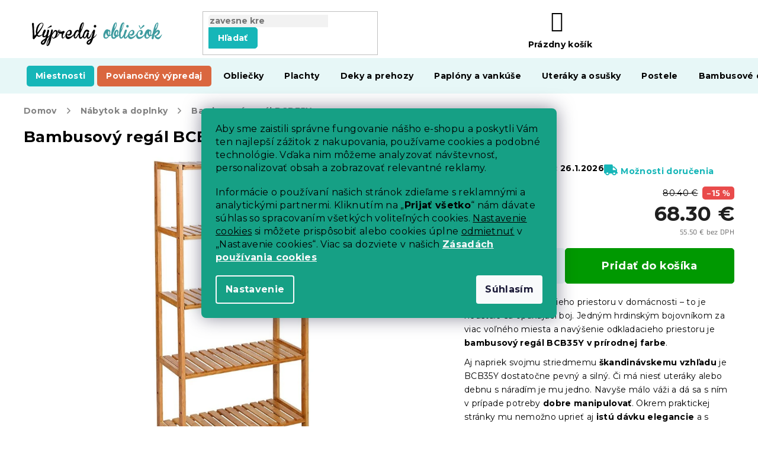

--- FILE ---
content_type: text/html; charset=utf-8
request_url: https://www.vypredajobliecok.sk/nabytok/bambusovy-regal-bcb35y/
body_size: 42470
content:
<!doctype html><html lang="sk" dir="ltr" class="header-background-light external-fonts-loaded"><head><meta charset="utf-8" /><meta name="viewport" content="width=device-width,initial-scale=1" /><title>Bambusový regál BCB35Y - Výpredaj obliečok</title><link rel="preconnect" href="https://cdn.myshoptet.com" /><link rel="dns-prefetch" href="https://cdn.myshoptet.com" /><link rel="preload" href="https://cdn.myshoptet.com/prj/dist/master/cms/libs/jquery/jquery-1.11.3.min.js" as="script" /><link href="https://cdn.myshoptet.com/prj/dist/master/cms/templates/frontend_templates/shared/css/font-face/roboto.css" rel="stylesheet"><link href="https://cdn.myshoptet.com/prj/dist/master/cms/templates/frontend_templates/shared/css/font-face/exo-2.css" rel="stylesheet"><link href="https://cdn.myshoptet.com/prj/dist/master/shop/dist/font-shoptet-11.css.62c94c7785ff2cea73b2.css" rel="stylesheet"><script>
dataLayer = [];
dataLayer.push({'shoptet' : {
    "pageId": 5145,
    "pageType": "productDetail",
    "currency": "EUR",
    "currencyInfo": {
        "decimalSeparator": ".",
        "exchangeRate": 1,
        "priceDecimalPlaces": 1,
        "symbol": "\u20ac",
        "symbolLeft": 0,
        "thousandSeparator": " "
    },
    "language": "sk",
    "projectId": 123234,
    "product": {
        "id": 26286,
        "guid": "832339c6-6230-11ed-a25e-024225a01335",
        "hasVariants": false,
        "codes": [
            {
                "code": "2123_1",
                "quantity": "1",
                "stocks": [
                    {
                        "id": "ext",
                        "quantity": "1"
                    }
                ]
            }
        ],
        "code": "2123_1",
        "name": "Bambusov\u00fd reg\u00e1l BCB35Y",
        "appendix": "",
        "weight": 0,
        "currentCategory": "N\u00e1bytok",
        "currentCategoryGuid": "bf4f2f39-278b-11ed-8eb3-0cc47a6c92bc",
        "defaultCategory": "N\u00e1bytok",
        "defaultCategoryGuid": "bf4f2f39-278b-11ed-8eb3-0cc47a6c92bc",
        "currency": "EUR",
        "priceWithVat": 68.299999999999997
    },
    "stocks": [
        {
            "id": "ext",
            "title": "Sklad",
            "isDeliveryPoint": 0,
            "visibleOnEshop": 1
        }
    ],
    "cartInfo": {
        "id": null,
        "freeShipping": false,
        "freeShippingFrom": 20,
        "leftToFreeGift": {
            "formattedPrice": "0 \u20ac",
            "priceLeft": 0
        },
        "freeGift": false,
        "leftToFreeShipping": {
            "priceLeft": 20,
            "dependOnRegion": 0,
            "formattedPrice": "20 \u20ac"
        },
        "discountCoupon": [],
        "getNoBillingShippingPrice": {
            "withoutVat": 0,
            "vat": 0,
            "withVat": 0
        },
        "cartItems": [],
        "taxMode": "ORDINARY"
    },
    "cart": [],
    "customer": {
        "priceRatio": 1,
        "priceListId": 1,
        "groupId": null,
        "registered": false,
        "mainAccount": false
    }
}});
dataLayer.push({'cookie_consent' : {
    "marketing": "denied",
    "analytics": "denied"
}});
document.addEventListener('DOMContentLoaded', function() {
    shoptet.consent.onAccept(function(agreements) {
        if (agreements.length == 0) {
            return;
        }
        dataLayer.push({
            'cookie_consent' : {
                'marketing' : (agreements.includes(shoptet.config.cookiesConsentOptPersonalisation)
                    ? 'granted' : 'denied'),
                'analytics': (agreements.includes(shoptet.config.cookiesConsentOptAnalytics)
                    ? 'granted' : 'denied')
            },
            'event': 'cookie_consent'
        });
    });
});
</script>

<!-- Google Tag Manager -->
<script>(function(w,d,s,l,i){w[l]=w[l]||[];w[l].push({'gtm.start':
new Date().getTime(),event:'gtm.js'});var f=d.getElementsByTagName(s)[0],
j=d.createElement(s),dl=l!='dataLayer'?'&l='+l:'';j.async=true;j.src=
'https://www.googletagmanager.com/gtm.js?id='+i+dl;f.parentNode.insertBefore(j,f);
})(window,document,'script','dataLayer','GTM-TF5GVD');</script>
<!-- End Google Tag Manager -->

<meta property="og:type" content="website"><meta property="og:site_name" content="vypredajobliecok.sk"><meta property="og:url" content="https://www.vypredajobliecok.sk/nabytok/bambusovy-regal-bcb35y/"><meta property="og:title" content="Bambusový regál BCB35Y - Výpredaj obliečok"><meta name="author" content="Výpredaj obliečok"><meta name="web_author" content="Shoptet.sk"><meta name="dcterms.rightsHolder" content="www.vypredajobliecok.sk"><meta name="robots" content="index,follow"><meta property="og:image" content="https://cdn.myshoptet.com/usr/www.vypredajobliecok.sk/user/shop/big/26286_bambusovy-regal-bcb35y-objavte-styl-a-funkcnost-v-jednom--idealny-doplnok-pre-vas-interier-.jpg?65e51da5"><meta property="og:description" content="Chcete domu Bambusový regál BCB35Y? Aktuálne je ✅ SKLADOM❗Společně s ním i ďalšie kúsky z kategórie Nábytok. Stačí objednať a behom pár dní je u vás. Využite DOPRAVU ZADARMO alebo náš vernostný klub a nakúpte so zľavou. U nás máte ⚡ 30 dní na vrátenie tovaru a ⚡ 50 dní na výmenu."><meta name="description" content="Chcete domu Bambusový regál BCB35Y? Aktuálne je ✅ SKLADOM❗Společně s ním i ďalšie kúsky z kategórie Nábytok. Stačí objednať a behom pár dní je u vás. Využite DOPRAVU ZADARMO alebo náš vernostný klub a nakúpte so zľavou. U nás máte ⚡ 30 dní na vrátenie tovaru a ⚡ 50 dní na výmenu."><meta property="product:price:amount" content="68.3"><meta property="product:price:currency" content="EUR"><style>:root {--color-primary: #16a085;--color-primary-h: 168;--color-primary-s: 76%;--color-primary-l: 36%;--color-primary-hover: #0a9176;--color-primary-hover-h: 168;--color-primary-hover-s: 87%;--color-primary-hover-l: 30%;--color-secondary: #e74c3c;--color-secondary-h: 6;--color-secondary-s: 78%;--color-secondary-l: 57%;--color-secondary-hover: #d93621;--color-secondary-hover-h: 7;--color-secondary-hover-s: 74%;--color-secondary-hover-l: 49%;--color-tertiary: #e74c3c;--color-tertiary-h: 6;--color-tertiary-s: 78%;--color-tertiary-l: 57%;--color-tertiary-hover: #d93621;--color-tertiary-hover-h: 7;--color-tertiary-hover-s: 74%;--color-tertiary-hover-l: 49%;--color-header-background: #ffffff;--template-font: "Roboto";--template-headings-font: "Exo 2";--header-background-url: none;--cookies-notice-background: #1A1937;--cookies-notice-color: #F8FAFB;--cookies-notice-button-hover: #f5f5f5;--cookies-notice-link-hover: #27263f;--templates-update-management-preview-mode-content: "Náhľad aktualizácií šablóny je aktívny pre váš prehliadač."}</style>
    
    <link href="https://cdn.myshoptet.com/prj/dist/master/shop/dist/main-11.less.5a24dcbbdabfd189c152.css" rel="stylesheet" />
        
    <script>var shoptet = shoptet || {};</script>
    <script src="https://cdn.myshoptet.com/prj/dist/master/shop/dist/main-3g-header.js.05f199e7fd2450312de2.js"></script>
<!-- User include --><!-- api 422(76) html code header -->
<link rel="stylesheet" href="https://cdn.myshoptet.com/usr/api2.dklab.cz/user/documents/_doplnky/odpocet/123234/1016/123234_1016.css" type="text/css" /><style>
        :root {            
            --dklab-countdown-category-text-color: #FFFFFF;
            --dklab-countdown-detail-text-color: #FFFFFF;
            --dklab-countdown-background-lower-color: #E84A4A;
            --dklab-countdown-background-upper-color: #E84A4A;
            --dklab-countdown-background-lower-color-detail: #E84A4A;
            --dklab-countdown-background-upper-color-detail: #E84A4A;
            --dklab-countdown-carousel-text-color: #FFFFFF;            
            --dklab-countdown-radius: 0px;
            --dklab-countdown-carousel-background-color: #2D58FF;
        }
        </style>
<!-- api 428(82) html code header -->
<link rel="stylesheet" href="https://cdn.myshoptet.com/usr/api2.dklab.cz/user/documents/_doplnky/oblibene/123234/16/123234_16.css" type="text/css" /><style>
        :root {
            --dklab-favourites-flag-color: #E60000;
            --dklab-favourites-flag-text-color: #FFFFFF;
            --dklab-favourites-add-text-color: #000000;            
            --dklab-favourites-remove-text-color: #E60000;            
            --dklab-favourites-add-text-detail-color: #000000;            
            --dklab-favourites-remove-text-detail-color: #E60000;            
            --dklab-favourites-header-icon-color: #000000;            
            --dklab-favourites-counter-color: #000000;            
        } </style>
<!-- api 492(144) html code header -->
<link rel="stylesheet" href="https://cdn.myshoptet.com/usr/api2.dklab.cz/user/documents/_doplnky/zakoupilo/123234/788/123234_788.css" type="text/css" /><style>
        :root {
            --dklab-zakoupilo-color-text: #FFFFFF;
            --dklab-zakoupilo-color-background: rgba(0,166,168,0.8);  
            --dklab-zakoupilo-color-border: rgba(0,157,159,0.8);            
            --dklab-zakoupilo-border-rounding: 6px;        
            
        }
        </style>
<!-- api 498(150) html code header -->
<script async src="https://scripts.luigisbox.tech/LBX-384929.js"></script><meta name="luigisbox-tracker-id" content="321320-384929,sk"/><script type="text/javascript">const isPlpEnabled = sessionStorage.getItem('lbPlpEnabled') === 'true';if (isPlpEnabled) {const style = document.createElement("style");style.type = "text/css";style.id = "lb-plp-style";style.textContent = `body.type-category #content-wrapper,body.type-search #content-wrapper,body.type-category #content,body.type-search #content,body.type-category #content-in,body.type-search #content-in,body.type-category #main-in,body.type-search #main-in {min-height: 100vh;}body.type-category #content-wrapper > *,body.type-search #content-wrapper > *,body.type-category #content > *,body.type-search #content > *,body.type-category #content-in > *,body.type-search #content-in > *,body.type-category #main-in > *,body.type-search #main-in > * {display: none;}`;document.head.appendChild(style);}</script>
<!-- api 608(256) html code header -->
<link rel="stylesheet" href="https://cdn.myshoptet.com/usr/api2.dklab.cz/user/documents/_doplnky/bannery/123234/3514/123234_3514.css" type="text/css" /><style>
        :root {
            --dklab-bannery-b-hp-padding: 15px;
            --dklab-bannery-b-hp-box-padding: 0px;
            --dklab-bannery-b-hp-big-screen: 33.333%;
            --dklab-bannery-b-hp-medium-screen: 33.333%;
            --dklab-bannery-b-hp-small-screen: 33.333%;
            --dklab-bannery-b-hp-tablet-screen: 33.333%;
            --dklab-bannery-b-hp-mobile-screen: 100%;

            --dklab-bannery-i-hp-icon-color: #000000;
            --dklab-bannery-i-hp-color: #000000;
            --dklab-bannery-i-hp-background: #ffffff;            
            
            --dklab-bannery-i-d-icon-color: #000000;
            --dklab-bannery-i-d-color: #000000;
            --dklab-bannery-i-d-background: #ffffff;


            --dklab-bannery-i-hp-w-big-screen: 4;
            --dklab-bannery-i-hp-w-medium-screen: 4;
            --dklab-bannery-i-hp-w-small-screen: 4;
            --dklab-bannery-i-hp-w-tablet-screen: 4;
            --dklab-bannery-i-hp-w-mobile-screen: 2;
            
            --dklab-bannery-i-d-w-big-screen: 4;
            --dklab-bannery-i-d-w-medium-screen: 4;
            --dklab-bannery-i-d-w-small-screen: 4;
            --dklab-bannery-i-d-w-tablet-screen: 4;
            --dklab-bannery-i-d-w-mobile-screen: 2;

        }</style>
<!-- api 609(257) html code header -->
<link rel="stylesheet" href="https://cdn.myshoptet.com/usr/api2.dklab.cz/user/documents/_doplnky/slider/123234/2/123234_2.css" type="text/css" /><style>
        :root {
        --dklab-slider-color-arrow: #16B6B8;
        --dklab-slider-color-hp-dot: #16B6B8;
        --dklab-slider-color-hp-dot-active: #052D2E;
        --dklab-slider-color-l-dot: #A4A4A4;
        --dklab-slider-color-l-dot-active: #000000;
        --dklab-slider-color-c-dot: #FFFFFF;
        --dklab-slider-color-c-dot-active: #000000;
        --dklab-slider-color-c-arrow: #000000;
        --dklab-slider-color-d-dot: #16B6B8;
        --dklab-slider-color-d-dot-active: #052D2E;

        }</style>
<!-- api 1117(741) html code header -->
<link rel="stylesheet" href="https://cdn.myshoptet.com/usr/api2.dklab.cz/user/documents/_doplnky/faviExtra/123234/5/123234_5.css" type="text/css" /><style></style>
<!-- api 1567(1162) html code header -->
<script>
    var shoptetakGridChangeSettings={"inlineProducts":false,"inlineProductsMobile":false,"twoProducts":false,"twoProductsMobile":false,"threeProducts":true,"fourProducts":true,"fiveProducts":true,"mobileActive":false,"optionsPosition":"right"};

    const rootGrid = document.documentElement;

    if(shoptetakGridChangeSettings.inlineProducts){rootGrid.classList.add("st-pr-inline");}
    if(shoptetakGridChangeSettings.twoProducts){rootGrid.classList.add("st-pr-two");}
    if(shoptetakGridChangeSettings.threeProducts){rootGrid.classList.add("st-pr-three");}
    if(shoptetakGridChangeSettings.fourProducts){rootGrid.classList.add("st-pr-four");}
    if(shoptetakGridChangeSettings.fiveProducts){rootGrid.classList.add("st-pr-five");}
    if(shoptetakGridChangeSettings.optionsPosition === 'left'){rootGrid.classList.add("st-pr-left");}

    if(shoptetakGridChangeSettings.mobileActive){
        rootGrid.classList.add("st-pr-mob-active");

        if(shoptetakGridChangeSettings.inlineProductsMobile){rootGrid.classList.add("st-pr-inline-mob");}
        if(shoptetakGridChangeSettings.twoProductsMobile){rootGrid.classList.add("st-pr-two-mob");}
    }
</script>

<!-- service 421(75) html code header -->
<style>
body:not(.template-07):not(.template-09):not(.template-10):not(.template-11):not(.template-12):not(.template-13):not(.template-14) #return-to-top i::before {content: 'a';}
#return-to-top i:before {content: '\e911';}
#return-to-top {
z-index: 99999999;
    position: fixed;
    bottom: 45px;
    right: 20px;
background: rgba(0, 0, 0, 0.7);
    width: 50px;
    height: 50px;
    display: block;
    text-decoration: none;
    -webkit-border-radius: 35px;
    -moz-border-radius: 35px;
    border-radius: 35px;
    display: none;
    -webkit-transition: all 0.3s linear;
    -moz-transition: all 0.3s ease;
    -ms-transition: all 0.3s ease;
    -o-transition: all 0.3s ease;
    transition: all 0.3s ease;
}
#return-to-top i {color: #fff;margin: -10px 0 0 -10px;position: relative;left: 50%;top: 50%;font-size: 19px;-webkit-transition: all 0.3s ease;-moz-transition: all 0.3s ease;-ms-transition: all 0.3s ease;-o-transition: all 0.3s ease;transition: all 0.3s ease;height: 20px;width: 20px;text-align: center;display: block;font-style: normal;}
#return-to-top:hover {
    background: rgba(0, 0, 0, 0.9);
}
#return-to-top:hover i {
    color: #fff;
}
.icon-chevron-up::before {
font-weight: bold;
}
.ordering-process #return-to-top{display: none !important;}
</style>
<!-- service 608(256) html code header -->
<link rel="stylesheet" href="https://cdn.myshoptet.com/usr/api.dklab.cz/user/documents/fontawesome/css/all.css?v=1.02" type="text/css" />
<!-- service 619(267) html code header -->
<link href="https://cdn.myshoptet.com/usr/fvstudio.myshoptet.com/user/documents/addons/cartupsell.min.css?24.11.1" rel="stylesheet">
<!-- service 1462(1076) html code header -->
<link rel="stylesheet" href="https://cdn.myshoptet.com/usr/webotvurci.myshoptet.com/user/documents/plugin-product-interconnection/css/all.min.css?v=27"> 
<!-- service 428(82) html code header -->
<style>
@font-face {
    font-family: 'oblibene';
    src:  url('https://cdn.myshoptet.com/usr/api2.dklab.cz/user/documents/_doplnky/oblibene/font/oblibene.eot?v1');
    src:  url('https://cdn.myshoptet.com/usr/api2.dklab.cz/user/documents/_doplnky/oblibene/font/oblibene.eot?v1#iefix') format('embedded-opentype'),
    url('https://cdn.myshoptet.com/usr/api2.dklab.cz/user/documents/_doplnky/oblibene/font/oblibene.ttf?v1') format('truetype'),
    url('https://cdn.myshoptet.com/usr/api2.dklab.cz/user/documents/_doplnky/oblibene/font/oblibene.woff?v1') format('woff'),
    url('https://cdn.myshoptet.com/usr/api2.dklab.cz/user/documents/_doplnky/oblibene/font/oblibene.svg?v1') format('svg');
    font-weight: normal;
    font-style: normal;
}
</style>
<script>
var dklabFavIndividual;
</script>
<!-- service 609(257) html code header -->
<link rel="stylesheet" href="https://cdn.myshoptet.com/usr/api2.dklab.cz/user/documents/css/swiper-bundle.min.css?v=1" />
<!--
<link rel="stylesheet" href="https://cdn.myshoptet.com/usr/api.dklab.cz/user/documents/_doplnky/lightslider/dist/css/lightslider.css?v=5" />
<link rel="stylesheet" href="https://cdn.myshoptet.com/usr/api.dklab.cz/user/documents/_doplnky/sliderplus/src/style.css?v=66" type="text/css" />
<link rel="stylesheet" href="https://cdn.myshoptet.com/usr/api.dklab.cz/user/documents/_doplnky/sliderplus/src/style_fix.css?v=38" type="text/css" />
<style type="text/css">
.dklabSliderplusCarousel.dklabSliderplus-moderni-tmavy .extended-banner-link:hover, .dklabSliderplusCarousel.dklabSliderplus-moderni-svetly .extended-banner-link:hover,
.dklabSliderplusCarousel.dklabSliderplus-box-tmavy .extended-banner-link, .dklabSliderplusCarousel.dklabSliderplus-box-svetly .extended-banner-link{
  background: #16a085;
}
</style>
-->

<!-- service 1567(1162) html code header -->
<link rel="stylesheet" href="https://cdn.myshoptet.com/usr/shoptet.tomashlad.eu/user/documents/extras/grid-change/screen.css?v=0011">
<!-- project html code header -->
<meta name="facebook-domain-verification" content="q5hwzzjm8yrd5g0w19ktvs9dm59hxq" />
<link rel="stylesheet" href="https://use.fontawesome.com/releases/v5.8.1/css/all.css" integrity="sha384-50oBUHEmvpQ+1lW4y57PTFmhCaXp0ML5d60M1M7uH2+nqUivzIebhndOJK28anvf" crossorigin="anonymous">
<link rel="preconnect" href="https://fonts.googleapis.com">
<link rel="preconnect" href="https://fonts.gstatic.com" crossorigin>
<link href="https://fonts.googleapis.com/css2?family=Montserrat:ital,wght@0,400;0,500;0,700;1,400;1,500;1,700&display=swap" rel="stylesheet">
<link rel="stylesheet" type="text/css" href="https://cdn.textilapp.com/stores/vyprodej/animations.css?v=1_1">
<link rel="stylesheet" type="text/css" href="https://cdn.textilapp.com/stores/vyprodej/main.css?v=1_201">
<link rel="stylesheet" type="text/css" href="https://cdn.textilapp.com/stores/vyprodej/promotions.css?v=1_12">
<link rel="stylesheet" type="text/css" href="https://cdn.textilapp.com/stores/vyprodej/components.css?v=1_202">
<link rel="stylesheet" type="text/css" href="https://cdn.textilapp.com/stores/vyprodej/pages.css?v=1_201">
<link rel="stylesheet" type="text/css" href="https://cdn.textilapp.com/stores/vyprodej/system_pages.css?v=1_9">
<link rel="stylesheet" type="text/css" href="https://cdn.textilapp.com/stores/vyprodej/custom_css/VYP_SK/promotions.css?v=1_11">
<link rel="stylesheet" type="text/css" href="https://cdn.textilapp.com/stores/vyprodej/custom_css/VYP_SK/config.css?v=1_2">


<link rel="stylesheet" type="text/css" href="/user/documents/css/main.css?v=1.026"/>
<link rel="stylesheet" type="text/css" href="/user/documents/css/customs.css?v=1.518"/>
<link rel="stylesheet" type="text/css" href="/user/documents/css/header.css?v=1.034"/>
<link rel="stylesheet" type="text/css" href="/user/documents/css/old.css?v=1.012" />
<link rel="stylesheet" type="text/css" href="/user/documents/css/footer.css?v=1.006"/>
<link rel="stylesheet" type="text/css" href="/user/documents/css/homepage.css?v=1.010"/>
<link rel="stylesheet" type="text/css" href="/user/documents/css/product_pages.css?v=1.110"/>
<link rel="stylesheet" type="text/css" href="/user/documents/css/category_pages.css?v=1.019"/>
<link rel="stylesheet" type="text/css" href="/user/documents/css/order_pages.css?v=1.023"/>
<link rel="stylesheet" type="text/css" href="/user/documents/css/other_pages.css?v=1.019"/>
<link rel="stylesheet" type="text/css" href="/user/documents/css/landing_pages.css?v=1.019"/>
<link rel="stylesheet" type="text/css" href="/user/documents/css/translation.css?v=1.005"/>
<link rel="stylesheet" type="text/css" href="/user/documents/css/text.css?v=20.005"/>
<link rel="stylesheet" type="text/css" href="/user/documents/css/text.css?v=19.009"/>

<script src="https://chat-widget.static-amio.com/static/amio-webchat-loader.min.js" type="text/javascript"></script>

<script>
window.fvCollection = {
    giftCards: [
        {code: "POUKAZ/100/VPSK/E", id: '37943'},
        {code: "POUKAZ/50/VPSK/E", id: '37937'},
        {code: "POUKAZ/20/VPSK/E", id: '37931'},
        {code: "POUKAZ/200/VPSK/E", id: '37949'},
    ],
    modalText: "Vo Vašom košíku sa nachádza produkt, ktorý nie je možné objednať spolu s produktom, ktorý sa má nahrať.<br><br> Darčekové poukážky je možné z dôvodu doručenia objednať iba samostatne, iba v elektronickej forme na Vašu e-mailovú adresu.",
    electronicDeliveryId: '80',
}
</script>

<style>.async-hide { opacity: 0 !important} </style>

<style>
/* promotions - menu */
/* stačí změnit id v menu-item-xxx */
@media screen and (min-width: 768px){
	#header .navigation-in.menu > ul > li.menu-item-1427 > a > b{
		background-color:var(--master-color-secondary);
		color:var(--master-color-white);
		border-radius:5px;
	}
}
.flag-hrejive::before {
content: '';
background-image: url('/user/documents/upload/grafika/flame.svg');
display: inline-flex;
background-size: 13px 17px;
height: 15px;
width: 39px;
}

.flag-190-g-m2::before {
content: '';
background-image: url('/user/documents/upload/grafika/star.svg');
display: inline-flex;
background-size: 13px 17px;
height: 15px;
width: 39px;
}

.flag {
max-width: 11em;
}

.shoproku-sticky-widget{
position:fixed;top:300px;left:-41px;z-index:99999;width:75px
}
.shoproku-sticky-widget img{
border-top-right-radius:5px;
border-bottom-right-radius:5px
}
.shoproku-sticky-widget:hover{
-webkit-transition:left 0.3s;transition:left 0.3s;left:0;
}
body.type-category div.filter-sections div.filter-section fieldset>div>label[for="dd[]930"] {
display: none;
}

.siteCookies__form {
background-color: #16a085;
}

.siteCookies--bottom.siteCookies--scrolled {
background-color: transparent!important;
}

.filter-section-manufacturer {
display: none;
}

.top-navigation-bar .dropdown {
display: none;
}

.footer-links-icons {
display: none;
}

.hodnoceni {
display: none;
}

.ordering-process .content-wrapper {
background-color: #fff !important;
}

#return-to-top {
background: #16a085;
z-index: 99;
bottom: 100px !important;
}

.type-page #content img.leftimage, .type-detail .basic-description img.leftimageprod {
display: block;
margin: 0px auto 20px auto;
}

@media screen and (min-width: 992px) {
type-page #content img.leftimage, .type-detail .basic-description img.leftimageprod {
display: block;
float: left;
margin: 10px 25px 25px 10px;
}
}
.p-thumbnails a img {
border-color: #ffffff !important;
}


.news-item-widget h5 {
font-weight: bold;
}


/*@media screen and (min-width: 768px){ 
.navigation-in>ul>li.menu-item-1553>a {
background-color: #cc2a1e;
}
.navigation-in>ul>li.menu-item-1469>a {
background-color: #2b0c60;
color: #ffacff;
}
.navigation-in>ul>li.menu-item-1541>a {
background-color: #2b0c60;
color: #ffacff;
}
}
*/

@media screen and (min-width: 768px) {

}
.flag-custom2 {
max-width: 20em !important;
background-color: #2b0c60 !important;
color: #ffacff !important;
}

body.mobile.ordering-process table.c-spropitne{
	width:100%;
}
body.desktop.ordering-process table.c-spropitne{
	width:50%;
}
body.ordering-process td.benefit-value input.b-apply-coupon{
	display:none;
}
body.ordering-process td.benefit-value select#simple-variants{
	color:#009901;
	border-color:#009901;
	width:100%;
}
.top-navigation-bar .container>div.top-navigation-tools--language {
    display: block;
}
@media screen and (min-width: 1999px){
	body.type-index .before-carousel .container{
		width:unset !important;
	}
}
.advanced-parameter-inner::before{
cursor:pointer
}
</style>
<link rel="stylesheet" type="text/css" href="https://cdn.fv-studio.cz/vies/fv-studio-app.css?v=15" />

<!-- CJ Affiliate plugin settings -->
<script type='text/javascript' id='cjAffPluginSettingsTag'>
    var cjAffPluginSettings = {
        eid: '1564351',
        tid: '290686300971',
        aid: '432628',
        sd: 'collector.vypredajobliecok.sk',
        consent: {
            collectionMethod: 'latest',
            optInRequired: true,
            requiredConsentLevel: 'analytics',
        },
        ext: {
            da: {
                pm: '2633668'
            }
        }
    };
</script>

<link href="https://cdn.myshoptet.com/usr/www.elerhetootthon.hu/user/documents/upload/output/fv-studio-app-style.min.css?v=fv-proxy&v1.05" rel="stylesheet" />
<!-- /User include --><link rel="shortcut icon" href="/favicon.ico" type="image/x-icon" /><link rel="canonical" href="https://www.vypredajobliecok.sk/nabytok/bambusovy-regal-bcb35y/" /><style>/* custom background */@media (min-width: 992px) {body {background-position: left top;background-repeat: repeat !important;background-attachment: scroll;}}</style>    <!-- Global site tag (gtag.js) - Google Analytics -->
    <script async src="https://www.googletagmanager.com/gtag/js?id=G-JLFX2RMTPD"></script>
    <script>
        
        window.dataLayer = window.dataLayer || [];
        function gtag(){dataLayer.push(arguments);}
        

                    console.debug('default consent data');

            gtag('consent', 'default', {"ad_storage":"denied","analytics_storage":"denied","ad_user_data":"denied","ad_personalization":"denied","wait_for_update":500});
            dataLayer.push({
                'event': 'default_consent'
            });
        
        gtag('js', new Date());

                gtag('config', 'UA-27554420-31', { 'groups': "UA" });
        
                gtag('config', 'G-JLFX2RMTPD', {"groups":"GA4","send_page_view":false,"content_group":"productDetail","currency":"EUR","page_language":"sk"});
        
                gtag('config', 'AW-859764375', {"allow_enhanced_conversions":true});
        
        
        
        
        
                    gtag('event', 'page_view', {"send_to":"GA4","page_language":"sk","content_group":"productDetail","currency":"EUR"});
        
                gtag('set', 'currency', 'EUR');

        gtag('event', 'view_item', {
            "send_to": "UA",
            "items": [
                {
                    "id": "2123_1",
                    "name": "Bambusov\u00fd reg\u00e1l BCB35Y",
                    "category": "N\u00e1bytok",
                                                            "price": 55.5
                }
            ]
        });
        
        
        
        
        
                    gtag('event', 'view_item', {"send_to":"GA4","page_language":"sk","content_group":"productDetail","value":55.5,"currency":"EUR","items":[{"item_id":"2123_1","item_name":"Bambusov\u00fd reg\u00e1l BCB35Y","item_category":"N\u00e1bytok","price":55.5,"quantity":1,"index":0}]});
        
        
        
        
        
        
        
        document.addEventListener('DOMContentLoaded', function() {
            if (typeof shoptet.tracking !== 'undefined') {
                for (var id in shoptet.tracking.bannersList) {
                    gtag('event', 'view_promotion', {
                        "send_to": "UA",
                        "promotions": [
                            {
                                "id": shoptet.tracking.bannersList[id].id,
                                "name": shoptet.tracking.bannersList[id].name,
                                "position": shoptet.tracking.bannersList[id].position
                            }
                        ]
                    });
                }
            }

            shoptet.consent.onAccept(function(agreements) {
                if (agreements.length !== 0) {
                    console.debug('gtag consent accept');
                    var gtagConsentPayload =  {
                        'ad_storage': agreements.includes(shoptet.config.cookiesConsentOptPersonalisation)
                            ? 'granted' : 'denied',
                        'analytics_storage': agreements.includes(shoptet.config.cookiesConsentOptAnalytics)
                            ? 'granted' : 'denied',
                                                                                                'ad_user_data': agreements.includes(shoptet.config.cookiesConsentOptPersonalisation)
                            ? 'granted' : 'denied',
                        'ad_personalization': agreements.includes(shoptet.config.cookiesConsentOptPersonalisation)
                            ? 'granted' : 'denied',
                        };
                    console.debug('update consent data', gtagConsentPayload);
                    gtag('consent', 'update', gtagConsentPayload);
                    dataLayer.push(
                        { 'event': 'update_consent' }
                    );
                }
            });
        });
    </script>
<script>
    (function(t, r, a, c, k, i, n, g) { t['ROIDataObject'] = k;
    t[k]=t[k]||function(){ (t[k].q=t[k].q||[]).push(arguments) },t[k].c=i;n=r.createElement(a),
    g=r.getElementsByTagName(a)[0];n.async=1;n.src=c;g.parentNode.insertBefore(n,g)
    })(window, document, 'script', '//www.heureka.sk/ocm/sdk.js?source=shoptet&version=2&page=product_detail', 'heureka', 'sk');

    heureka('set_user_consent', 0);
</script>
</head><body class="desktop id-5145 in-nabytok template-11 type-product type-detail one-column-body columns-4 ums_forms_redesign--off ums_a11y_category_page--on ums_discussion_rating_forms--off ums_flags_display_unification--on ums_a11y_login--on mobile-header-version-0"><noscript>
    <style>
        #header {
            padding-top: 0;
            position: relative !important;
            top: 0;
        }
        .header-navigation {
            position: relative !important;
        }
        .overall-wrapper {
            margin: 0 !important;
        }
        body:not(.ready) {
            visibility: visible !important;
        }
    </style>
    <div class="no-javascript">
        <div class="no-javascript__title">Musíte zmeniť nastavenie vášho prehliadača</div>
        <div class="no-javascript__text">Pozrite sa na: <a href="https://www.google.com/support/bin/answer.py?answer=23852">Ako povoliť JavaScript vo vašom prehliadači</a>.</div>
        <div class="no-javascript__text">Ak používate software na blokovanie reklám, možno bude potrebné, aby ste povolili JavaScript z tejto stránky.</div>
        <div class="no-javascript__text">Ďakujeme.</div>
    </div>
</noscript>

        <div id="fb-root"></div>
        <script>
            window.fbAsyncInit = function() {
                FB.init({
//                    appId            : 'your-app-id',
                    autoLogAppEvents : true,
                    xfbml            : true,
                    version          : 'v19.0'
                });
            };
        </script>
        <script async defer crossorigin="anonymous" src="https://connect.facebook.net/sk_SK/sdk.js"></script>
<!-- Google Tag Manager (noscript) -->
<noscript><iframe src="https://www.googletagmanager.com/ns.html?id=GTM-TF5GVD"
height="0" width="0" style="display:none;visibility:hidden"></iframe></noscript>
<!-- End Google Tag Manager (noscript) -->

    <div class="siteCookies siteCookies--center siteCookies--dark js-siteCookies" role="dialog" data-testid="cookiesPopup" data-nosnippet>
        <div class="siteCookies__form">
            <div class="siteCookies__content">
                <div class="siteCookies__text">
                    <p>Aby sme zaistili správne fungovanie nášho e-shopu a poskytli Vám ten najlepší zážitok z nakupovania, používame cookies a podobné technológie. Vďaka nim môžeme analyzovať návštevnosť, personalizovať obsah a zobrazovať relevantné reklamy.</p>
<p>Informácie o používaní našich stránok zdieľame s reklamnými a analytickými partnermi. Kliknutím na „<strong>Prijať všetko</strong>“ nám dávate súhlas so spracovaním všetkých voliteľných cookies. <a href="#cookiesSetting" class="js-cookies-settings" data-testid="cookiesSettings" style="color: inherit; text-decoration: underline;">Nastavenie cookies</a> si môžete prispôsobiť alebo cookies úplne <button class="siteCookies__button js-cookiesConsentSubmit" value="reject" data-testid="buttonCookiesReject" style="background: none; border: none; color: inherit; padding: 0; font-weight: normal; cursor: pointer; display: inline; line-height: 1; text-decoration: underline;">odmietnuť</button> v „Nastavenie cookies“. Viac sa dozviete v našich <strong><a href="/zasady-pouzivania-suborov-cookies/">Zásadách používania cookies</a></strong></p>
                </div>
                <p class="siteCookies__links">
                    <button class="siteCookies__link js-cookies-settings" aria-label="Nastavenia cookies" data-testid="cookiesSettings">Nastavenie</button>
                </p>
            </div>
            <div class="siteCookies__buttonWrap">
                                <button class="siteCookies__button js-cookiesConsentSubmit" value="all" aria-label="Prijať cookies" data-testid="buttonCookiesAccept">Súhlasím</button>
            </div>
        </div>
        <script>
            document.addEventListener("DOMContentLoaded", () => {
                const siteCookies = document.querySelector('.js-siteCookies');
                document.addEventListener("scroll", shoptet.common.throttle(() => {
                    const st = document.documentElement.scrollTop;
                    if (st > 1) {
                        siteCookies.classList.add('siteCookies--scrolled');
                    } else {
                        siteCookies.classList.remove('siteCookies--scrolled');
                    }
                }, 100));
            });
        </script>
    </div>
<a href="#content" class="skip-link sr-only">Prejsť na obsah</a><div class="overall-wrapper"><div class="user-action"><div class="container">
    <div class="user-action-in">
                    <div id="login" class="user-action-login popup-widget login-widget" role="dialog" aria-labelledby="loginHeading">
        <div class="popup-widget-inner">
                            <h2 id="loginHeading">Prihlásenie k vášmu účtu</h2><div id="customerLogin"><form action="/action/Customer/Login/" method="post" id="formLoginIncluded" class="csrf-enabled formLogin" data-testid="formLogin"><input type="hidden" name="referer" value="" /><div class="form-group"><div class="input-wrapper email js-validated-element-wrapper no-label"><input type="email" name="email" class="form-control" autofocus placeholder="E-mailová adresa (napr. jan@novak.sk)" data-testid="inputEmail" autocomplete="email" required /></div></div><div class="form-group"><div class="input-wrapper password js-validated-element-wrapper no-label"><input type="password" name="password" class="form-control" placeholder="Heslo" data-testid="inputPassword" autocomplete="current-password" required /><span class="no-display">Nemôžete vyplniť toto pole</span><input type="text" name="surname" value="" class="no-display" /></div></div><div class="form-group"><div class="login-wrapper"><button type="submit" class="btn btn-secondary btn-text btn-login" data-testid="buttonSubmit">Prihlásiť sa</button><div class="password-helper"><a href="/registracia/" data-testid="signup" rel="nofollow">Nová registrácia</a><a href="/klient/zabudnute-heslo/" rel="nofollow">Zabudnuté heslo</a></div></div></div><div class="social-login-buttons"><div class="social-login-buttons-divider"><span>alebo</span></div><div class="form-group"><a href="/action/Social/login/?provider=Facebook" class="login-btn facebook" rel="nofollow"><span class="login-facebook-icon"></span><strong>Prihlásiť sa cez Facebook</strong></a></div><div class="form-group"><a href="/action/Social/login/?provider=Google" class="login-btn google" rel="nofollow"><span class="login-google-icon"></span><strong>Prihlásiť sa cez Google</strong></a></div></div></form>
</div>                    </div>
    </div>

                            <div id="cart-widget" class="user-action-cart popup-widget cart-widget loader-wrapper" data-testid="popupCartWidget" role="dialog" aria-hidden="true">
    <div class="popup-widget-inner cart-widget-inner place-cart-here">
        <div class="loader-overlay">
            <div class="loader"></div>
        </div>
    </div>

    <div class="cart-widget-button">
        <a href="/kosik/" class="btn btn-conversion" id="continue-order-button" rel="nofollow" data-testid="buttonNextStep">Pokračovať do košíka</a>
    </div>
</div>
            </div>
</div>
</div><div class="top-navigation-bar" data-testid="topNavigationBar">

    <div class="container">

        <div class="top-navigation-contacts">
            <strong>Zákaznícka podpora:</strong><a href="tel:+421222205495" class="project-phone" aria-label="Zavolať na +421222205495" data-testid="contactboxPhone"><span>+421 2 2220 5495</span></a><a href="mailto:objednavky@vypredajobliecok.sk" class="project-email" data-testid="contactboxEmail"><span>objednavky@vypredajobliecok.sk</span></a>        </div>

                            <div class="top-navigation-menu">
                <div class="top-navigation-menu-trigger"></div>
                <ul class="top-navigation-bar-menu">
                                            <li class="top-navigation-menu-item-7766">
                            <a href="/sledovanie-objednavky/">Sledovanie objednávky</a>
                        </li>
                                            <li class="top-navigation-menu-item-2771">
                            <a href="/sos/" target="blank">Reklamácia | Vrátenie | Problém s objednávkou</a>
                        </li>
                                            <li class="top-navigation-menu-item-27">
                            <a href="/ako-nakupovat/">Ako nakupovať</a>
                        </li>
                                            <li class="top-navigation-menu-item-2405">
                            <a href="/eticky-kodex/" target="blank">Etický kódex</a>
                        </li>
                                            <li class="top-navigation-menu-item-1254">
                            <a href="/ochrana-osobnych-udajov/" target="blank">Podmienky ochrany osobných údajov</a>
                        </li>
                                            <li class="top-navigation-menu-item-39">
                            <a href="/obchodne-podmienky/">Obchodné podmienky</a>
                        </li>
                                            <li class="top-navigation-menu-item-29">
                            <a href="/kontakty/">Kontakty</a>
                        </li>
                                    </ul>
                <ul class="top-navigation-bar-menu-helper"></ul>
            </div>
        
        <div class="top-navigation-tools top-navigation-tools--language">
            <div class="responsive-tools">
                <a href="#" class="toggle-window" data-target="search" aria-label="Hľadať" data-testid="linkSearchIcon"></a>
                                                            <a href="#" class="toggle-window" data-target="login"></a>
                                                    <a href="#" class="toggle-window" data-target="navigation" aria-label="Menu" data-testid="hamburgerMenu"></a>
            </div>
                <div class="dropdown">
        <span>Ceny v:</span>
        <button id="topNavigationDropdown" type="button" data-toggle="dropdown" aria-haspopup="true" aria-expanded="false">
            EUR
            <span class="caret"></span>
        </button>
        <ul class="dropdown-menu" aria-labelledby="topNavigationDropdown"><li><a href="/action/Currency/changeCurrency/?currencyCode=CZK" rel="nofollow">CZK</a></li><li><a href="/action/Currency/changeCurrency/?currencyCode=EUR" rel="nofollow">EUR</a></li></ul>
    </div>
            <button class="top-nav-button top-nav-button-login toggle-window" type="button" data-target="login" aria-haspopup="dialog" aria-controls="login" aria-expanded="false" data-testid="signin"><span>Prihlásenie</span></button>        </div>

    </div>

</div>
<header id="header"><div class="container navigation-wrapper">
    <div class="header-top">
        <div class="site-name-wrapper">
            <div class="site-name"><a href="/" data-testid="linkWebsiteLogo"><img src="https://cdn.myshoptet.com/usr/www.vypredajobliecok.sk/user/logos/vypredaj.svg" alt="Výpredaj obliečok" fetchpriority="low" /></a></div>        </div>
        <div class="search" itemscope itemtype="https://schema.org/WebSite">
            <meta itemprop="headline" content="Nábytok"/><meta itemprop="url" content="https://www.vypredajobliecok.sk"/><meta itemprop="text" content="Chcete domu Bambusový regál BCB35Y? Aktuálne je ✅ SKLADOM❗Společně s ním i ďalšie kúsky z kategórie Nábytok. Stačí objednať a behom pár dní je u vás. Využite DOPRAVU ZADARMO alebo náš vernostný klub a nakúpte so zľavou. U nás máte ⚡ 30 dní na vrátenie tovaru a ⚡ 50 dní na výmenu."/>            <form action="/action/ProductSearch/prepareString/" method="post"
    id="formSearchForm" class="search-form compact-form js-search-main"
    itemprop="potentialAction" itemscope itemtype="https://schema.org/SearchAction" data-testid="searchForm">
    <fieldset>
        <meta itemprop="target"
            content="https://www.vypredajobliecok.sk/vyhladavanie/?string={string}"/>
        <input type="hidden" name="language" value="sk"/>
        
            
<input
    type="search"
    name="string"
        class="query-input form-control search-input js-search-input"
    placeholder="Napíšte, čo hľadáte"
    autocomplete="off"
    required
    itemprop="query-input"
    aria-label="Vyhľadávanie"
    data-testid="searchInput"
>
            <button type="submit" class="btn btn-default" data-testid="searchBtn">Hľadať</button>
        
    </fieldset>
</form>
        </div>
        <div class="navigation-buttons">
                
    <a href="/kosik/" class="btn btn-icon toggle-window cart-count" data-target="cart" data-hover="true" data-redirect="true" data-testid="headerCart" rel="nofollow" aria-haspopup="dialog" aria-expanded="false" aria-controls="cart-widget">
        
                <span class="sr-only">Nákupný košík</span>
        
            <span class="cart-price visible-lg-inline-block" data-testid="headerCartPrice">
                                    Prázdny košík                            </span>
        
    
            </a>
        </div>
    </div>
    <nav id="navigation" aria-label="Hlavné menu" data-collapsible="true"><div class="navigation-in menu"><ul class="menu-level-1" role="menubar" data-testid="headerMenuItems"><li class="menu-item-6849 ext" role="none"><a href="/miestnosti/" data-testid="headerMenuItem" role="menuitem" aria-haspopup="true" aria-expanded="false"><b>Miestnosti</b><span class="submenu-arrow"></span></a><ul class="menu-level-2" aria-label="Miestnosti" tabindex="-1" role="menu"><li class="menu-item-4554 has-third-level" role="none"><a href="/obyvacia-izba/" class="menu-image" data-testid="headerMenuItem" tabindex="-1" aria-hidden="true"><img src="data:image/svg+xml,%3Csvg%20width%3D%22140%22%20height%3D%22100%22%20xmlns%3D%22http%3A%2F%2Fwww.w3.org%2F2000%2Fsvg%22%3E%3C%2Fsvg%3E" alt="" aria-hidden="true" width="140" height="100"  data-src="https://cdn.myshoptet.com/usr/www.vypredajobliecok.sk/user/categories/thumb/ob__vac___pokoj.jpg" fetchpriority="low" /></a><div><a href="/obyvacia-izba/" data-testid="headerMenuItem" role="menuitem"><span>Obývacia izba</span></a>
                                                    <ul class="menu-level-3" role="menu">
                                                                    <li class="menu-item-2747" role="none">
                                        <a href="/potahy-na-sedacky/" data-testid="headerMenuItem" role="menuitem">
                                            Poťahy na sedačky</a>,                                    </li>
                                                                    <li class="menu-item-4557" role="none">
                                        <a href="/sedacky-a-sedacie-supravy/" data-testid="headerMenuItem" role="menuitem">
                                            Sedačky a sedacie súpravy</a>,                                    </li>
                                                                    <li class="menu-item-6879" role="none">
                                        <a href="/kresla/" data-testid="headerMenuItem" role="menuitem">
                                            Kreslá</a>,                                    </li>
                                                                    <li class="menu-item-6441" role="none">
                                        <a href="/taburety-a-podnozky/" data-testid="headerMenuItem" role="menuitem">
                                            Taburety a podnožky</a>,                                    </li>
                                                                    <li class="menu-item-7020" role="none">
                                        <a href="/konferencne-stoliky/" data-testid="headerMenuItem" role="menuitem">
                                            Konferenčné stolíky</a>,                                    </li>
                                                                    <li class="menu-item-6882" role="none">
                                        <a href="/tv-stoliky/" data-testid="headerMenuItem" role="menuitem">
                                            TV stolíky</a>,                                    </li>
                                                                    <li class="menu-item-6885" role="none">
                                        <a href="/kniznice-a-police/" data-testid="headerMenuItem" role="menuitem">
                                            Knižnice a police</a>,                                    </li>
                                                                    <li class="menu-item-7823" role="none">
                                        <a href="/komody/" data-testid="headerMenuItem" role="menuitem">
                                            Komody</a>,                                    </li>
                                                                    <li class="menu-item-6888" role="none">
                                        <a href="/doplnky-do-obyvacej-izby/" data-testid="headerMenuItem" role="menuitem">
                                            Doplnky do obývacej izby</a>,                                    </li>
                                                                    <li class="menu-item-7662" role="none">
                                        <a href="/svetla-do-obyvacej-izby/" data-testid="headerMenuItem" role="menuitem">
                                            Svetlá do obývacej izby</a>                                    </li>
                                                            </ul>
                        </div></li><li class="menu-item-6413 has-third-level" role="none"><a href="/predsien-a-satna/" class="menu-image" data-testid="headerMenuItem" tabindex="-1" aria-hidden="true"><img src="data:image/svg+xml,%3Csvg%20width%3D%22140%22%20height%3D%22100%22%20xmlns%3D%22http%3A%2F%2Fwww.w3.org%2F2000%2Fsvg%22%3E%3C%2Fsvg%3E" alt="" aria-hidden="true" width="140" height="100"  data-src="https://cdn.myshoptet.com/usr/www.vypredajobliecok.sk/user/categories/thumb/p__eds_____a___atna_(1).jpg" fetchpriority="low" /></a><div><a href="/predsien-a-satna/" data-testid="headerMenuItem" role="menuitem"><span>Predsieň a šatňa</span></a>
                                                    <ul class="menu-level-3" role="menu">
                                                                    <li class="menu-item-7023" role="none">
                                        <a href="/zrkadla/" data-testid="headerMenuItem" role="menuitem">
                                            Zrkadlá</a>,                                    </li>
                                                                    <li class="menu-item-7026" role="none">
                                        <a href="/botniky/" data-testid="headerMenuItem" role="menuitem">
                                            Botníky</a>,                                    </li>
                                                                    <li class="menu-item-7029" role="none">
                                        <a href="/vesiaky/" data-testid="headerMenuItem" role="menuitem">
                                            Vešiaky</a>,                                    </li>
                                                                    <li class="menu-item-7032" role="none">
                                        <a href="/vesiaky-na-stenu/" data-testid="headerMenuItem" role="menuitem">
                                            Vešiaky na stenu</a>,                                    </li>
                                                                    <li class="menu-item-7035" role="none">
                                        <a href="/rohozky/" data-testid="headerMenuItem" role="menuitem">
                                            Rohožky</a>,                                    </li>
                                                                    <li class="menu-item-7038" role="none">
                                        <a href="/stojany-na-oblecenie/" data-testid="headerMenuItem" role="menuitem">
                                            Stojany na oblečenie</a>,                                    </li>
                                                                    <li class="menu-item-7953" role="none">
                                        <a href="/oblecenie/" data-testid="headerMenuItem" role="menuitem">
                                            Oblečenie</a>                                    </li>
                                                            </ul>
                        </div></li><li class="menu-item-6852 has-third-level" role="none"><a href="/spalna/" class="menu-image" data-testid="headerMenuItem" tabindex="-1" aria-hidden="true"><img src="data:image/svg+xml,%3Csvg%20width%3D%22140%22%20height%3D%22100%22%20xmlns%3D%22http%3A%2F%2Fwww.w3.org%2F2000%2Fsvg%22%3E%3C%2Fsvg%3E" alt="" aria-hidden="true" width="140" height="100"  data-src="https://cdn.myshoptet.com/usr/www.vypredajobliecok.sk/user/categories/thumb/lo__nice.jpg" fetchpriority="low" /></a><div><a href="/spalna/" data-testid="headerMenuItem" role="menuitem"><span>Spálňa</span></a>
                                                    <ul class="menu-level-3" role="menu">
                                                                    <li class="menu-item-673" role="none">
                                        <a href="/obliecky/" data-testid="headerMenuItem" role="menuitem">
                                            Obliečky</a>,                                    </li>
                                                                    <li class="menu-item-806" role="none">
                                        <a href="/plachty/" data-testid="headerMenuItem" role="menuitem">
                                            Plachty</a>,                                    </li>
                                                                    <li class="menu-item-812" role="none">
                                        <a href="/paplony-a-vankuse/" data-testid="headerMenuItem" role="menuitem">
                                            Paplóny a vankúše</a>,                                    </li>
                                                                    <li class="menu-item-1221" role="none">
                                        <a href="/postele/" data-testid="headerMenuItem" role="menuitem">
                                            Postele</a>,                                    </li>
                                                                    <li class="menu-item-913" role="none">
                                        <a href="/matrace/" data-testid="headerMenuItem" role="menuitem">
                                            Matrace</a>,                                    </li>
                                                                    <li class="menu-item-6855" role="none">
                                        <a href="/doplnky-do-spalne/" data-testid="headerMenuItem" role="menuitem">
                                            Doplnky do spálne</a>,                                    </li>
                                                                    <li class="menu-item-7674" role="none">
                                        <a href="/svetla-do-spalne/" data-testid="headerMenuItem" role="menuitem">
                                            Svetlá do spálne</a>,                                    </li>
                                                                    <li class="menu-item-1379" role="none">
                                        <a href="/nocne-stoliky/" data-testid="headerMenuItem" role="menuitem">
                                            Nočné stolíky</a>                                    </li>
                                                            </ul>
                        </div></li><li class="menu-item-6428 has-third-level" role="none"><a href="/detska-izba/" class="menu-image" data-testid="headerMenuItem" tabindex="-1" aria-hidden="true"><img src="data:image/svg+xml,%3Csvg%20width%3D%22140%22%20height%3D%22100%22%20xmlns%3D%22http%3A%2F%2Fwww.w3.org%2F2000%2Fsvg%22%3E%3C%2Fsvg%3E" alt="" aria-hidden="true" width="140" height="100"  data-src="https://cdn.myshoptet.com/usr/www.vypredajobliecok.sk/user/categories/thumb/d__tsk___pokoj.jpg" fetchpriority="low" /></a><div><a href="/detska-izba/" data-testid="headerMenuItem" role="menuitem"><span>Detská izba</span></a>
                                                    <ul class="menu-level-3" role="menu">
                                                                    <li class="menu-item-1326" role="none">
                                        <a href="/detske-postele-a-matrace/" data-testid="headerMenuItem" role="menuitem">
                                            Detské postele a matrace</a>,                                    </li>
                                                                    <li class="menu-item-7737" role="none">
                                        <a href="/detsky-bytovy-textil/" data-testid="headerMenuItem" role="menuitem">
                                            Detský bytový textil</a>,                                    </li>
                                                                    <li class="menu-item-7041" role="none">
                                        <a href="/detske-koberce/" data-testid="headerMenuItem" role="menuitem">
                                            Detské koberce</a>,                                    </li>
                                                                    <li class="menu-item-7044" role="none">
                                        <a href="/detske-dekoracie/" data-testid="headerMenuItem" role="menuitem">
                                            Detské dekorácie</a>,                                    </li>
                                                                    <li class="menu-item-7047" role="none">
                                        <a href="/detske-stolicky/" data-testid="headerMenuItem" role="menuitem">
                                            Detské stoličky</a>,                                    </li>
                                                                    <li class="menu-item-7050" role="none">
                                        <a href="/detske-ulozne-boxy/" data-testid="headerMenuItem" role="menuitem">
                                            Detské úložné boxy</a>,                                    </li>
                                                                    <li class="menu-item-7653" role="none">
                                        <a href="/detske-oblecenie/" data-testid="headerMenuItem" role="menuitem">
                                            Detské oblečenie</a>,                                    </li>
                                                                    <li class="menu-item-7749" role="none">
                                        <a href="/detske-stavebnice/" data-testid="headerMenuItem" role="menuitem">
                                            Detské stavebnice</a>,                                    </li>
                                                                    <li class="menu-item-7656" role="none">
                                        <a href="/doplnky-pre-deti/" data-testid="headerMenuItem" role="menuitem">
                                            Doplnky pre deti</a>,                                    </li>
                                                                    <li class="menu-item-7713" role="none">
                                        <a href="/svetla-do-detskej-izby/" data-testid="headerMenuItem" role="menuitem">
                                            Svetlá do detskej izby</a>,                                    </li>
                                                                    <li class="menu-item-1320" role="none">
                                        <a href="/bezpecnostne-zabrany-pre-deti/" data-testid="headerMenuItem" role="menuitem">
                                            Bezpečnostné zábrany pre deti</a>,                                    </li>
                                                                    <li class="menu-item-4728" role="none">
                                        <a href="/vybrat-podla-filmu-alebo-serialu/" data-testid="headerMenuItem" role="menuitem">
                                            Vybrať podľa filmu alebo seriálu</a>                                    </li>
                                                            </ul>
                        </div></li><li class="menu-item-5398 has-third-level" role="none"><a href="/pracovna/" class="menu-image" data-testid="headerMenuItem" tabindex="-1" aria-hidden="true"><img src="data:image/svg+xml,%3Csvg%20width%3D%22140%22%20height%3D%22100%22%20xmlns%3D%22http%3A%2F%2Fwww.w3.org%2F2000%2Fsvg%22%3E%3C%2Fsvg%3E" alt="" aria-hidden="true" width="140" height="100"  data-src="https://cdn.myshoptet.com/usr/www.vypredajobliecok.sk/user/categories/thumb/pracovna.jpg" fetchpriority="low" /></a><div><a href="/pracovna/" data-testid="headerMenuItem" role="menuitem"><span>Pracovňa</span></a>
                                                    <ul class="menu-level-3" role="menu">
                                                                    <li class="menu-item-6435" role="none">
                                        <a href="/kancelarske-stolicky/" data-testid="headerMenuItem" role="menuitem">
                                            Kancelárske stoličky</a>,                                    </li>
                                                                    <li class="menu-item-6531" role="none">
                                        <a href="/pisacie-stoly/" data-testid="headerMenuItem" role="menuitem">
                                            Písacie stoly</a>,                                    </li>
                                                                    <li class="menu-item-7582" role="none">
                                        <a href="/sety-do-pracovne/" data-testid="headerMenuItem" role="menuitem">
                                            Sety do pracovne</a>,                                    </li>
                                                                    <li class="menu-item-7686" role="none">
                                        <a href="/svetla-do-pracovne/" data-testid="headerMenuItem" role="menuitem">
                                            Svetlá do pracovne</a>                                    </li>
                                                            </ul>
                        </div></li><li class="menu-item-6858 has-third-level" role="none"><a href="/spajza/" class="menu-image" data-testid="headerMenuItem" tabindex="-1" aria-hidden="true"><img src="data:image/svg+xml,%3Csvg%20width%3D%22140%22%20height%3D%22100%22%20xmlns%3D%22http%3A%2F%2Fwww.w3.org%2F2000%2Fsvg%22%3E%3C%2Fsvg%3E" alt="" aria-hidden="true" width="140" height="100"  data-src="https://cdn.myshoptet.com/usr/www.vypredajobliecok.sk/user/categories/thumb/spi____rna.jpg" fetchpriority="low" /></a><div><a href="/spajza/" data-testid="headerMenuItem" role="menuitem"><span>Špajza</span></a>
                                                    <ul class="menu-level-3" role="menu">
                                                                    <li class="menu-item-6861" role="none">
                                        <a href="/regaly/" data-testid="headerMenuItem" role="menuitem">
                                            Regály</a>,                                    </li>
                                                                    <li class="menu-item-6864" role="none">
                                        <a href="/ulozne-boxy/" data-testid="headerMenuItem" role="menuitem">
                                            Úložné boxy</a>                                    </li>
                                                            </ul>
                        </div></li><li class="menu-item-818 has-third-level" role="none"><a href="/kuchyna/" class="menu-image" data-testid="headerMenuItem" tabindex="-1" aria-hidden="true"><img src="data:image/svg+xml,%3Csvg%20width%3D%22140%22%20height%3D%22100%22%20xmlns%3D%22http%3A%2F%2Fwww.w3.org%2F2000%2Fsvg%22%3E%3C%2Fsvg%3E" alt="" aria-hidden="true" width="140" height="100"  data-src="https://cdn.myshoptet.com/usr/www.vypredajobliecok.sk/user/categories/thumb/kuchyn__.jpg" fetchpriority="low" /></a><div><a href="/kuchyna/" data-testid="headerMenuItem" role="menuitem"><span>Kuchyňa</span></a>
                                                    <ul class="menu-level-3" role="menu">
                                                                    <li class="menu-item-5157" role="none">
                                        <a href="/nabytok-do-kuchyne/" data-testid="headerMenuItem" role="menuitem">
                                            Nábytok do kuchyne</a>,                                    </li>
                                                                    <li class="menu-item-7122" role="none">
                                        <a href="/doplnky-do-kuchyne/" data-testid="headerMenuItem" role="menuitem">
                                            Doplnky do kuchyne</a>,                                    </li>
                                                                    <li class="menu-item-978" role="none">
                                        <a href="/obrusy/" data-testid="headerMenuItem" role="menuitem">
                                            Obrusy</a>,                                    </li>
                                                                    <li class="menu-item-758" role="none">
                                        <a href="/utierky-a-chnapky/" data-testid="headerMenuItem" role="menuitem">
                                            Utierky a chňapky</a>,                                    </li>
                                                                    <li class="menu-item-737" role="none">
                                        <a href="/podlozky-na-stolicky/" data-testid="headerMenuItem" role="menuitem">
                                            Podložky na stoličky</a>,                                    </li>
                                                                    <li class="menu-item-7698" role="none">
                                        <a href="/svetla-do-kuchyne/" data-testid="headerMenuItem" role="menuitem">
                                            Svetlá do kuchyne</a>                                    </li>
                                                            </ul>
                        </div></li><li class="menu-item-6867 has-third-level" role="none"><a href="/terasa-a-balkon/" class="menu-image" data-testid="headerMenuItem" tabindex="-1" aria-hidden="true"><img src="data:image/svg+xml,%3Csvg%20width%3D%22140%22%20height%3D%22100%22%20xmlns%3D%22http%3A%2F%2Fwww.w3.org%2F2000%2Fsvg%22%3E%3C%2Fsvg%3E" alt="" aria-hidden="true" width="140" height="100"  data-src="https://cdn.myshoptet.com/usr/www.vypredajobliecok.sk/user/categories/thumb/terasa_a_balk__n.jpg" fetchpriority="low" /></a><div><a href="/terasa-a-balkon/" data-testid="headerMenuItem" role="menuitem"><span>Terasa a balkón</span></a>
                                                    <ul class="menu-level-3" role="menu">
                                                                    <li class="menu-item-6870" role="none">
                                        <a href="/grily-a-prislusenstvo/" data-testid="headerMenuItem" role="menuitem">
                                            Grily a príslušenstvo</a>,                                    </li>
                                                                    <li class="menu-item-6873" role="none">
                                        <a href="/balkonove-sety/" data-testid="headerMenuItem" role="menuitem">
                                            Balkónové sety</a>,                                    </li>
                                                                    <li class="menu-item-6876" role="none">
                                        <a href="/balkonove-kresla/" data-testid="headerMenuItem" role="menuitem">
                                            Balkónové kreslá</a>                                    </li>
                                                            </ul>
                        </div></li><li class="menu-item-5214 has-third-level" role="none"><a href="/kupelna/" class="menu-image" data-testid="headerMenuItem" tabindex="-1" aria-hidden="true"><img src="data:image/svg+xml,%3Csvg%20width%3D%22140%22%20height%3D%22100%22%20xmlns%3D%22http%3A%2F%2Fwww.w3.org%2F2000%2Fsvg%22%3E%3C%2Fsvg%3E" alt="" aria-hidden="true" width="140" height="100"  data-src="https://cdn.myshoptet.com/usr/www.vypredajobliecok.sk/user/categories/thumb/koupelna_(1).jpg" fetchpriority="low" /></a><div><a href="/kupelna/" data-testid="headerMenuItem" role="menuitem"><span>Kúpeľňa</span></a>
                                                    <ul class="menu-level-3" role="menu">
                                                                    <li class="menu-item-809" role="none">
                                        <a href="/uteraky-a-osusky/" data-testid="headerMenuItem" role="menuitem">
                                            Uteráky a osušky</a>,                                    </li>
                                                                    <li class="menu-item-7053" role="none">
                                        <a href="/wc-doplnky/" data-testid="headerMenuItem" role="menuitem">
                                            WC doplnky</a>,                                    </li>
                                                                    <li class="menu-item-7056" role="none">
                                        <a href="/doplnky-k-umyvadlu/" data-testid="headerMenuItem" role="menuitem">
                                            Doplnky k umývadlu</a>,                                    </li>
                                                                    <li class="menu-item-7059" role="none">
                                        <a href="/kupelnove-organizery/" data-testid="headerMenuItem" role="menuitem">
                                            Kúpeľňové organizéry</a>,                                    </li>
                                                                    <li class="menu-item-7074" role="none">
                                        <a href="/kose-na-bielizen/" data-testid="headerMenuItem" role="menuitem">
                                            Koše na bielizeň</a>,                                    </li>
                                                                    <li class="menu-item-7065" role="none">
                                        <a href="/zrkadla-do-kupelne/" data-testid="headerMenuItem" role="menuitem">
                                            Zrkadlá do kúpeľne</a>,                                    </li>
                                                                    <li class="menu-item-7068" role="none">
                                        <a href="/kupelnove-regaly/" data-testid="headerMenuItem" role="menuitem">
                                            Kúpeľňové regály</a>,                                    </li>
                                                                    <li class="menu-item-7071" role="none">
                                        <a href="/kupelnove-skrinky/" data-testid="headerMenuItem" role="menuitem">
                                            Kúpeľňové skrinky</a>                                    </li>
                                                            </ul>
                        </div></li><li class="menu-item-4897 has-third-level" role="none"><a href="/zahrada/" class="menu-image" data-testid="headerMenuItem" tabindex="-1" aria-hidden="true"><img src="data:image/svg+xml,%3Csvg%20width%3D%22140%22%20height%3D%22100%22%20xmlns%3D%22http%3A%2F%2Fwww.w3.org%2F2000%2Fsvg%22%3E%3C%2Fsvg%3E" alt="" aria-hidden="true" width="140" height="100"  data-src="https://cdn.myshoptet.com/usr/www.vypredajobliecok.sk/user/categories/thumb/zahrada.jpg" fetchpriority="low" /></a><div><a href="/zahrada/" data-testid="headerMenuItem" role="menuitem"><span>Záhrada</span></a>
                                                    <ul class="menu-level-3" role="menu">
                                                                    <li class="menu-item-5005" role="none">
                                        <a href="/zahradny-nabytok/" data-testid="headerMenuItem" role="menuitem">
                                            Záhradný nábytok</a>,                                    </li>
                                                                    <li class="menu-item-8121" role="none">
                                        <a href="/vonkajsie-vankuse-a-podsedaky/" data-testid="headerMenuItem" role="menuitem">
                                            Vonkajšie vankúše a podsedáky</a>,                                    </li>
                                                                    <li class="menu-item-5011" role="none">
                                        <a href="/zavesne-kresla/" data-testid="headerMenuItem" role="menuitem">
                                            Závesné kreslá</a>,                                    </li>
                                                                    <li class="menu-item-5017" role="none">
                                        <a href="/hojdacie-siete-a-hojdacky/" data-testid="headerMenuItem" role="menuitem">
                                            Hojdacie siete a hojdačky</a>,                                    </li>
                                                                    <li class="menu-item-4521" role="none">
                                        <a href="/plazove-lezadla/" data-testid="headerMenuItem" role="menuitem">
                                            Plážové ležadla</a>,                                    </li>
                                                                    <li class="menu-item-5020" role="none">
                                        <a href="/bazeny/" data-testid="headerMenuItem" role="menuitem">
                                            Bazény</a>,                                    </li>
                                                                    <li class="menu-item-5023" role="none">
                                        <a href="/slnecniky/" data-testid="headerMenuItem" role="menuitem">
                                            Slnečníky</a>,                                    </li>
                                                                    <li class="menu-item-5026" role="none">
                                        <a href="/trampoliny/" data-testid="headerMenuItem" role="menuitem">
                                            Trampolíny</a>,                                    </li>
                                                                    <li class="menu-item-6416" role="none">
                                        <a href="/plazove-doplnky/" data-testid="headerMenuItem" role="menuitem">
                                            Plážové doplnky</a>,                                    </li>
                                                                    <li class="menu-item-7585" role="none">
                                        <a href="/zahradne-doplnky/" data-testid="headerMenuItem" role="menuitem">
                                            Záhradné doplnky</a>,                                    </li>
                                                                    <li class="menu-item-7758" role="none">
                                        <a href="/termotasky/" data-testid="headerMenuItem" role="menuitem">
                                            Termotašky</a>                                    </li>
                                                            </ul>
                        </div></li><li class="menu-item-5187 has-third-level" role="none"><a href="/doplnky-a-dekoracie/" class="menu-image" data-testid="headerMenuItem" tabindex="-1" aria-hidden="true"><img src="data:image/svg+xml,%3Csvg%20width%3D%22140%22%20height%3D%22100%22%20xmlns%3D%22http%3A%2F%2Fwww.w3.org%2F2000%2Fsvg%22%3E%3C%2Fsvg%3E" alt="" aria-hidden="true" width="140" height="100"  data-src="https://cdn.myshoptet.com/usr/www.vypredajobliecok.sk/user/categories/thumb/darek_doma_cz_ikona-1.jpg" fetchpriority="low" /></a><div><a href="/doplnky-a-dekoracie/" data-testid="headerMenuItem" role="menuitem"><span>Doplnky a dekorácie</span></a>
                                                    <ul class="menu-level-3" role="menu">
                                                                    <li class="menu-item-5190" role="none">
                                        <a href="/vianocne-dekoracie/" data-testid="headerMenuItem" role="menuitem">
                                            Vianočné dekorácie</a>,                                    </li>
                                                                    <li class="menu-item-6642" role="none">
                                        <a href="/bambusove-doplnky/" data-testid="headerMenuItem" role="menuitem">
                                            Bambusové doplnky</a>,                                    </li>
                                                                    <li class="menu-item-5199" role="none">
                                        <a href="/vazy/" data-testid="headerMenuItem" role="menuitem">
                                            Vázy</a>,                                    </li>
                                                                    <li class="menu-item-5202" role="none">
                                        <a href="/svietniky/" data-testid="headerMenuItem" role="menuitem">
                                            Svietniky</a>,                                    </li>
                                                                    <li class="menu-item-7820" role="none">
                                        <a href="/sviecky/" data-testid="headerMenuItem" role="menuitem">
                                            Sviečky</a>,                                    </li>
                                                                    <li class="menu-item-5205" role="none">
                                        <a href="/kvetinace/" data-testid="headerMenuItem" role="menuitem">
                                            Kvetináče</a>,                                    </li>
                                                                    <li class="menu-item-5208" role="none">
                                        <a href="/organizery-a-sperkovnice/" data-testid="headerMenuItem" role="menuitem">
                                            Organizéry a šperkovnice</a>,                                    </li>
                                                                    <li class="menu-item-5295" role="none">
                                        <a href="/potreby-pre-domacich-milacikov/" data-testid="headerMenuItem" role="menuitem">
                                            Chovateľské potreby</a>,                                    </li>
                                                                    <li class="menu-item-7734" role="none">
                                        <a href="/cyklistika/" data-testid="headerMenuItem" role="menuitem">
                                            Cyklistika</a>,                                    </li>
                                                                    <li class="menu-item-7761" role="none">
                                        <a href="/nastenne-panely/" data-testid="headerMenuItem" role="menuitem">
                                            Nástenné panely</a>,                                    </li>
                                                                    <li class="menu-item-8055" role="none">
                                        <a href="/cestovne-doplnky/" data-testid="headerMenuItem" role="menuitem">
                                            Cestovné doplnky</a>,                                    </li>
                                                                    <li class="menu-item-8124" role="none">
                                        <a href="/fototapety/" data-testid="headerMenuItem" role="menuitem">
                                            Fototapety</a>,                                    </li>
                                                                    <li class="menu-item-8067" role="none">
                                        <a href="/velkonocne-dekoracie/" data-testid="headerMenuItem" role="menuitem">
                                            Veľkonočné dekorácie</a>,                                    </li>
                                                                    <li class="menu-item-8310" role="none">
                                        <a href="/telo-a-domacnost/" data-testid="headerMenuItem" role="menuitem">
                                            Telo a domácnosť</a>                                    </li>
                                                            </ul>
                        </div></li><li class="menu-item-5217 has-third-level" role="none"><a href="/bytovy-textil/" class="menu-image" data-testid="headerMenuItem" tabindex="-1" aria-hidden="true"><img src="data:image/svg+xml,%3Csvg%20width%3D%22140%22%20height%3D%22100%22%20xmlns%3D%22http%3A%2F%2Fwww.w3.org%2F2000%2Fsvg%22%3E%3C%2Fsvg%3E" alt="" aria-hidden="true" width="140" height="100"  data-src="https://cdn.myshoptet.com/usr/www.vypredajobliecok.sk/user/categories/thumb/bytov___textil.jpg" fetchpriority="low" /></a><div><a href="/bytovy-textil/" data-testid="headerMenuItem" role="menuitem"><span>Bytový textil</span></a>
                                                    <ul class="menu-level-3" role="menu">
                                                                    <li class="menu-item-815" role="none">
                                        <a href="/deky-a-prehozy/" data-testid="headerMenuItem" role="menuitem">
                                            Deky a prehozy</a>,                                    </li>
                                                                    <li class="menu-item-1394" role="none">
                                        <a href="/dekoracne-vankusiky/" data-testid="headerMenuItem" role="menuitem">
                                            Dekoračné vankúšiky</a>,                                    </li>
                                                                    <li class="menu-item-4710" role="none">
                                        <a href="/povlaky-na-vankuse/" data-testid="headerMenuItem" role="menuitem">
                                            Obliečky na vankúše</a>,                                    </li>
                                                                    <li class="menu-item-8253" role="none">
                                        <a href="/vypln-do-vankusa/" data-testid="headerMenuItem" role="menuitem">
                                            Výplň do vankúša</a>,                                    </li>
                                                                    <li class="menu-item-5220" role="none">
                                        <a href="/zavesy-a-zaclony/" data-testid="headerMenuItem" role="menuitem">
                                            Závesy a záclony</a>,                                    </li>
                                                                    <li class="menu-item-5223" role="none">
                                        <a href="/koberce/" data-testid="headerMenuItem" role="menuitem">
                                            Koberce</a>                                    </li>
                                                            </ul>
                        </div></li></ul></li>
<li class="menu-item-5264 ext" role="none"><a href="/vypredaj/" data-testid="headerMenuItem" role="menuitem" aria-haspopup="true" aria-expanded="false"><b>Povianočný výpredaj</b><span class="submenu-arrow"></span></a><ul class="menu-level-2" aria-label="Povianočný výpredaj" tabindex="-1" role="menu"><li class="menu-item-5279" role="none"><a href="/vypredaj-nabytku/" class="menu-image" data-testid="headerMenuItem" tabindex="-1" aria-hidden="true"><img src="data:image/svg+xml,%3Csvg%20width%3D%22140%22%20height%3D%22100%22%20xmlns%3D%22http%3A%2F%2Fwww.w3.org%2F2000%2Fsvg%22%3E%3C%2Fsvg%3E" alt="" aria-hidden="true" width="140" height="100"  data-src="https://cdn.myshoptet.com/usr/www.vypredajobliecok.sk/user/categories/thumb/140x100_pv_nabytek_1.png" fetchpriority="low" /></a><div><a href="/vypredaj-nabytku/" data-testid="headerMenuItem" role="menuitem"><span>Výpredaj nábytku</span></a>
                        </div></li><li class="menu-item-8397" role="none"><a href="/vypredaj-dekoracii-a-doplnkov/" class="menu-image" data-testid="headerMenuItem" tabindex="-1" aria-hidden="true"><img src="data:image/svg+xml,%3Csvg%20width%3D%22140%22%20height%3D%22100%22%20xmlns%3D%22http%3A%2F%2Fwww.w3.org%2F2000%2Fsvg%22%3E%3C%2Fsvg%3E" alt="" aria-hidden="true" width="140" height="100"  data-src="https://cdn.myshoptet.com/usr/www.vypredajobliecok.sk/user/categories/thumb/140x100_pv_dekorace-doplnky.png" fetchpriority="low" /></a><div><a href="/vypredaj-dekoracii-a-doplnkov/" data-testid="headerMenuItem" role="menuitem"><span>Výpredaj dekorácií a doplnkov</span></a>
                        </div></li><li class="menu-item-5273" role="none"><a href="/vypredaj-obliecok/" class="menu-image" data-testid="headerMenuItem" tabindex="-1" aria-hidden="true"><img src="data:image/svg+xml,%3Csvg%20width%3D%22140%22%20height%3D%22100%22%20xmlns%3D%22http%3A%2F%2Fwww.w3.org%2F2000%2Fsvg%22%3E%3C%2Fsvg%3E" alt="" aria-hidden="true" width="140" height="100"  data-src="https://cdn.myshoptet.com/usr/www.vypredajobliecok.sk/user/categories/thumb/140x100_pv_povleceni.png" fetchpriority="low" /></a><div><a href="/vypredaj-obliecok/" data-testid="headerMenuItem" role="menuitem"><span>Výpredaj obliečok</span></a>
                        </div></li><li class="menu-item-5276" role="none"><a href="/vypredaj-plachiet/" class="menu-image" data-testid="headerMenuItem" tabindex="-1" aria-hidden="true"><img src="data:image/svg+xml,%3Csvg%20width%3D%22140%22%20height%3D%22100%22%20xmlns%3D%22http%3A%2F%2Fwww.w3.org%2F2000%2Fsvg%22%3E%3C%2Fsvg%3E" alt="" aria-hidden="true" width="140" height="100"  data-src="https://cdn.myshoptet.com/usr/www.vypredajobliecok.sk/user/categories/thumb/140x100_pv_prosteradla.png" fetchpriority="low" /></a><div><a href="/vypredaj-plachiet/" data-testid="headerMenuItem" role="menuitem"><span>Výpredaj plachiet</span></a>
                        </div></li><li class="menu-item-7008" role="none"><a href="/vypredaj-diek-a-prehozov/" class="menu-image" data-testid="headerMenuItem" tabindex="-1" aria-hidden="true"><img src="data:image/svg+xml,%3Csvg%20width%3D%22140%22%20height%3D%22100%22%20xmlns%3D%22http%3A%2F%2Fwww.w3.org%2F2000%2Fsvg%22%3E%3C%2Fsvg%3E" alt="" aria-hidden="true" width="140" height="100"  data-src="https://cdn.myshoptet.com/usr/www.vypredajobliecok.sk/user/categories/thumb/140x100_pv_prehozy-deky.png" fetchpriority="low" /></a><div><a href="/vypredaj-diek-a-prehozov/" data-testid="headerMenuItem" role="menuitem"><span>Výpredaj diek a prehozov</span></a>
                        </div></li><li class="menu-item-5285" role="none"><a href="/vypredaj-uterakov-a-osusiek/" class="menu-image" data-testid="headerMenuItem" tabindex="-1" aria-hidden="true"><img src="data:image/svg+xml,%3Csvg%20width%3D%22140%22%20height%3D%22100%22%20xmlns%3D%22http%3A%2F%2Fwww.w3.org%2F2000%2Fsvg%22%3E%3C%2Fsvg%3E" alt="" aria-hidden="true" width="140" height="100"  data-src="https://cdn.myshoptet.com/usr/www.vypredajobliecok.sk/user/categories/thumb/140x100_pv_rucniky-osusky.png" fetchpriority="low" /></a><div><a href="/vypredaj-uterakov-a-osusiek/" data-testid="headerMenuItem" role="menuitem"><span>Výpredaj uterákov a osušiek</span></a>
                        </div></li><li class="menu-item-8046" role="none"><a href="/vypredaj-oblecenia/" class="menu-image" data-testid="headerMenuItem" tabindex="-1" aria-hidden="true"><img src="data:image/svg+xml,%3Csvg%20width%3D%22140%22%20height%3D%22100%22%20xmlns%3D%22http%3A%2F%2Fwww.w3.org%2F2000%2Fsvg%22%3E%3C%2Fsvg%3E" alt="" aria-hidden="true" width="140" height="100"  data-src="https://cdn.myshoptet.com/usr/www.vypredajobliecok.sk/user/categories/thumb/140x100_pv_obleceni_2.png" fetchpriority="low" /></a><div><a href="/vypredaj-oblecenia/" data-testid="headerMenuItem" role="menuitem"><span>Výpredaj oblečenia</span></a>
                        </div></li><li class="menu-item-7014" role="none"><a href="/vyhodne-sety-so-zlavou/" class="menu-image" data-testid="headerMenuItem" tabindex="-1" aria-hidden="true"><img src="data:image/svg+xml,%3Csvg%20width%3D%22140%22%20height%3D%22100%22%20xmlns%3D%22http%3A%2F%2Fwww.w3.org%2F2000%2Fsvg%22%3E%3C%2Fsvg%3E" alt="" aria-hidden="true" width="140" height="100"  data-src="https://cdn.myshoptet.com/usr/www.vypredajobliecok.sk/user/categories/thumb/140x100_pv_vyhodne-sady.png" fetchpriority="low" /></a><div><a href="/vyhodne-sety-so-zlavou/" data-testid="headerMenuItem" role="menuitem"><span>Výhodné sety so zľavou</span></a>
                        </div></li><li class="menu-item-7017" role="none"><a href="/3-1-zadarmo/" class="menu-image" data-testid="headerMenuItem" tabindex="-1" aria-hidden="true"><img src="data:image/svg+xml,%3Csvg%20width%3D%22140%22%20height%3D%22100%22%20xmlns%3D%22http%3A%2F%2Fwww.w3.org%2F2000%2Fsvg%22%3E%3C%2Fsvg%3E" alt="" aria-hidden="true" width="140" height="100"  data-src="https://cdn.myshoptet.com/usr/www.vypredajobliecok.sk/user/categories/thumb/140x100_pv_3_1.png" fetchpriority="low" /></a><div><a href="/3-1-zadarmo/" data-testid="headerMenuItem" role="menuitem"><span>3 + 1 ZADARMO</span></a>
                        </div></li><li class="menu-item-8277" role="none"><a href="/druha-sanca-nabytku/" class="menu-image" data-testid="headerMenuItem" tabindex="-1" aria-hidden="true"><img src="data:image/svg+xml,%3Csvg%20width%3D%22140%22%20height%3D%22100%22%20xmlns%3D%22http%3A%2F%2Fwww.w3.org%2F2000%2Fsvg%22%3E%3C%2Fsvg%3E" alt="" aria-hidden="true" width="140" height="100"  data-src="https://cdn.myshoptet.com/usr/www.vypredajobliecok.sk/user/categories/thumb/140x100_pv_2-sance_nabytek.png" fetchpriority="low" /></a><div><a href="/druha-sanca-nabytku/" data-testid="headerMenuItem" role="menuitem"><span>Druhá šanca nábytku</span></a>
                        </div></li></ul></li>
<li class="menu-item-673 ext" role="none"><a href="/obliecky/" data-testid="headerMenuItem" role="menuitem" aria-haspopup="true" aria-expanded="false"><b>Obliečky</b><span class="submenu-arrow"></span></a><ul class="menu-level-2" aria-label="Obliečky" tabindex="-1" role="menu"><li class="menu-item-8307" role="none"><a href="/kolekcia-premium/" class="menu-image" data-testid="headerMenuItem" tabindex="-1" aria-hidden="true"><img src="data:image/svg+xml,%3Csvg%20width%3D%22140%22%20height%3D%22100%22%20xmlns%3D%22http%3A%2F%2Fwww.w3.org%2F2000%2Fsvg%22%3E%3C%2Fsvg%3E" alt="" aria-hidden="true" width="140" height="100"  data-src="https://cdn.myshoptet.com/usr/www.vypredajobliecok.sk/user/categories/thumb/kolekcia_premium.png" fetchpriority="low" /></a><div><a href="/kolekcia-premium/" data-testid="headerMenuItem" role="menuitem"><span>Kolekcia PREMIUM</span></a>
                        </div></li><li class="menu-item-1023" role="none"><a href="/vianocne-obliecky/" class="menu-image" data-testid="headerMenuItem" tabindex="-1" aria-hidden="true"><img src="data:image/svg+xml,%3Csvg%20width%3D%22140%22%20height%3D%22100%22%20xmlns%3D%22http%3A%2F%2Fwww.w3.org%2F2000%2Fsvg%22%3E%3C%2Fsvg%3E" alt="" aria-hidden="true" width="140" height="100"  data-src="https://cdn.myshoptet.com/usr/www.vypredajobliecok.sk/user/categories/thumb/viano__n___oblie__ky.png" fetchpriority="low" /></a><div><a href="/vianocne-obliecky/" data-testid="headerMenuItem" role="menuitem"><span>Vianočné obliečky</span></a>
                        </div></li><li class="menu-item-1017 has-third-level" role="none"><a href="/obliecky-mikroplys/" class="menu-image" data-testid="headerMenuItem" tabindex="-1" aria-hidden="true"><img src="data:image/svg+xml,%3Csvg%20width%3D%22140%22%20height%3D%22100%22%20xmlns%3D%22http%3A%2F%2Fwww.w3.org%2F2000%2Fsvg%22%3E%3C%2Fsvg%3E" alt="" aria-hidden="true" width="140" height="100"  data-src="https://cdn.myshoptet.com/usr/www.vypredajobliecok.sk/user/categories/thumb/mikroply__ov___oblie__ky.png" fetchpriority="low" /></a><div><a href="/obliecky-mikroplys/" data-testid="headerMenuItem" role="menuitem"><span>Mikroplyšové obliečky</span></a>
                                                    <ul class="menu-level-3" role="menu">
                                                                    <li class="menu-item-8391" role="none">
                                        <a href="/obojstranne-obliecky-duo-sense/" data-testid="headerMenuItem" role="menuitem">
                                            Obojstranné obliečky DUO SENSE</a>                                    </li>
                                                            </ul>
                        </div></li><li class="menu-item-707" role="none"><a href="/flanelove-obliecky/" class="menu-image" data-testid="headerMenuItem" tabindex="-1" aria-hidden="true"><img src="data:image/svg+xml,%3Csvg%20width%3D%22140%22%20height%3D%22100%22%20xmlns%3D%22http%3A%2F%2Fwww.w3.org%2F2000%2Fsvg%22%3E%3C%2Fsvg%3E" alt="" aria-hidden="true" width="140" height="100"  data-src="https://cdn.myshoptet.com/usr/www.vypredajobliecok.sk/user/categories/thumb/flanelov___oblie__ky.png" fetchpriority="low" /></a><div><a href="/flanelove-obliecky/" data-testid="headerMenuItem" role="menuitem"><span>Flanelové obliečky</span></a>
                        </div></li><li class="menu-item-704" role="none"><a href="/bavlnene-obliecky/" class="menu-image" data-testid="headerMenuItem" tabindex="-1" aria-hidden="true"><img src="data:image/svg+xml,%3Csvg%20width%3D%22140%22%20height%3D%22100%22%20xmlns%3D%22http%3A%2F%2Fwww.w3.org%2F2000%2Fsvg%22%3E%3C%2Fsvg%3E" alt="" aria-hidden="true" width="140" height="100"  data-src="https://cdn.myshoptet.com/usr/www.vypredajobliecok.sk/user/categories/thumb/bavlnen___oblie__ky.png" fetchpriority="low" /></a><div><a href="/bavlnene-obliecky/" data-testid="headerMenuItem" role="menuitem"><span>Bavlnené obliečky</span></a>
                        </div></li><li class="menu-item-698" role="none"><a href="/krepove-obliecky/" class="menu-image" data-testid="headerMenuItem" tabindex="-1" aria-hidden="true"><img src="data:image/svg+xml,%3Csvg%20width%3D%22140%22%20height%3D%22100%22%20xmlns%3D%22http%3A%2F%2Fwww.w3.org%2F2000%2Fsvg%22%3E%3C%2Fsvg%3E" alt="" aria-hidden="true" width="140" height="100"  data-src="https://cdn.myshoptet.com/usr/www.vypredajobliecok.sk/user/categories/thumb/krepov___oblie__ky.png" fetchpriority="low" /></a><div><a href="/krepove-obliecky/" data-testid="headerMenuItem" role="menuitem"><span>Krepové obliečky</span></a>
                        </div></li><li class="menu-item-4885" role="none"><a href="/obliecky-z-mikrovlakna/" class="menu-image" data-testid="headerMenuItem" tabindex="-1" aria-hidden="true"><img src="data:image/svg+xml,%3Csvg%20width%3D%22140%22%20height%3D%22100%22%20xmlns%3D%22http%3A%2F%2Fwww.w3.org%2F2000%2Fsvg%22%3E%3C%2Fsvg%3E" alt="" aria-hidden="true" width="140" height="100"  data-src="https://cdn.myshoptet.com/usr/www.vypredajobliecok.sk/user/categories/thumb/oblie__ky_z_mikrovl__kna.png" fetchpriority="low" /></a><div><a href="/obliecky-z-mikrovlakna/" data-testid="headerMenuItem" role="menuitem"><span>Obliečky z mikrovlákna</span></a>
                        </div></li><li class="menu-item-8202" role="none"><a href="/polybavlnene-obliecky/" class="menu-image" data-testid="headerMenuItem" tabindex="-1" aria-hidden="true"><img src="data:image/svg+xml,%3Csvg%20width%3D%22140%22%20height%3D%22100%22%20xmlns%3D%22http%3A%2F%2Fwww.w3.org%2F2000%2Fsvg%22%3E%3C%2Fsvg%3E" alt="" aria-hidden="true" width="140" height="100"  data-src="https://cdn.myshoptet.com/usr/www.vypredajobliecok.sk/user/categories/thumb/polybavlnen___oblie__ky.png" fetchpriority="low" /></a><div><a href="/polybavlnene-obliecky/" data-testid="headerMenuItem" role="menuitem"><span>Polybavlnené obliečky</span></a>
                        </div></li><li class="menu-item-8355" role="none"><a href="/mikroflanelove-obliecky/" class="menu-image" data-testid="headerMenuItem" tabindex="-1" aria-hidden="true"><img src="data:image/svg+xml,%3Csvg%20width%3D%22140%22%20height%3D%22100%22%20xmlns%3D%22http%3A%2F%2Fwww.w3.org%2F2000%2Fsvg%22%3E%3C%2Fsvg%3E" alt="" aria-hidden="true" width="140" height="100"  data-src="https://cdn.myshoptet.com/usr/www.vypredajobliecok.sk/user/categories/thumb/mikroflanelove_povleceni2.png" fetchpriority="low" /></a><div><a href="/mikroflanelove-obliecky/" data-testid="headerMenuItem" role="menuitem"><span>Mikroflanelové obliečky</span></a>
                        </div></li><li class="menu-item-755 has-third-level" role="none"><a href="/detske-obliecky/" class="menu-image" data-testid="headerMenuItem" tabindex="-1" aria-hidden="true"><img src="data:image/svg+xml,%3Csvg%20width%3D%22140%22%20height%3D%22100%22%20xmlns%3D%22http%3A%2F%2Fwww.w3.org%2F2000%2Fsvg%22%3E%3C%2Fsvg%3E" alt="" aria-hidden="true" width="140" height="100"  data-src="https://cdn.myshoptet.com/usr/www.vypredajobliecok.sk/user/categories/thumb/detsk___oblie__ky.png" fetchpriority="low" /></a><div><a href="/detske-obliecky/" data-testid="headerMenuItem" role="menuitem"><span>Detské obliečky</span></a>
                                                    <ul class="menu-level-3" role="menu">
                                                                    <li class="menu-item-4665" role="none">
                                        <a href="/detske-obliecky-licencne/" data-testid="headerMenuItem" role="menuitem">
                                            Detské obliečky licenčné</a>,                                    </li>
                                                                    <li class="menu-item-1152" role="none">
                                        <a href="/obliecky-do-detskej-postielky/" data-testid="headerMenuItem" role="menuitem">
                                            Obliečky do detskej postieľky</a>                                    </li>
                                                            </ul>
                        </div></li><li class="menu-item-6573 has-third-level" role="none"><a href="/vyhodne-sady-obliecok/" class="menu-image" data-testid="headerMenuItem" tabindex="-1" aria-hidden="true"><img src="data:image/svg+xml,%3Csvg%20width%3D%22140%22%20height%3D%22100%22%20xmlns%3D%22http%3A%2F%2Fwww.w3.org%2F2000%2Fsvg%22%3E%3C%2Fsvg%3E" alt="" aria-hidden="true" width="140" height="100"  data-src="https://cdn.myshoptet.com/usr/www.vypredajobliecok.sk/user/categories/thumb/v__hodn___sady_oblie__ok.png" fetchpriority="low" /></a><div><a href="/vyhodne-sady-obliecok/" data-testid="headerMenuItem" role="menuitem"><span>Výhodné sady obliečok</span></a>
                                                    <ul class="menu-level-3" role="menu">
                                                                    <li class="menu-item-6576" role="none">
                                        <a href="/jednolozkova-postel/" data-testid="headerMenuItem" role="menuitem">
                                            Jednolôžková posteľ</a>,                                    </li>
                                                                    <li class="menu-item-6579" role="none">
                                        <a href="/dvojlozkova-postel/" data-testid="headerMenuItem" role="menuitem">
                                            Dvojlôžková posteľ</a>                                    </li>
                                                            </ul>
                        </div></li><li class="menu-item-1361" role="none"><a href="/francuzske-obliecky/" class="menu-image" data-testid="headerMenuItem" tabindex="-1" aria-hidden="true"><img src="data:image/svg+xml,%3Csvg%20width%3D%22140%22%20height%3D%22100%22%20xmlns%3D%22http%3A%2F%2Fwww.w3.org%2F2000%2Fsvg%22%3E%3C%2Fsvg%3E" alt="" aria-hidden="true" width="140" height="100"  data-src="https://cdn.myshoptet.com/usr/www.vypredajobliecok.sk/user/categories/thumb/franc__zske_oblie__ky.png" fetchpriority="low" /></a><div><a href="/francuzske-obliecky/" data-testid="headerMenuItem" role="menuitem"><span>Francúzske obliečky</span></a>
                        </div></li><li class="menu-item-794" role="none"><a href="/lacne-obliecky/" class="menu-image" data-testid="headerMenuItem" tabindex="-1" aria-hidden="true"><img src="data:image/svg+xml,%3Csvg%20width%3D%22140%22%20height%3D%22100%22%20xmlns%3D%22http%3A%2F%2Fwww.w3.org%2F2000%2Fsvg%22%3E%3C%2Fsvg%3E" alt="" aria-hidden="true" width="140" height="100"  data-src="https://cdn.myshoptet.com/usr/www.vypredajobliecok.sk/user/categories/thumb/lacn___oblie__ky.png" fetchpriority="low" /></a><div><a href="/lacne-obliecky/" data-testid="headerMenuItem" role="menuitem"><span>Lacné obliečky</span></a>
                        </div></li><li class="menu-item-4403 has-third-level" role="none"><a href="/hotelove-obliecky/" class="menu-image" data-testid="headerMenuItem" tabindex="-1" aria-hidden="true"><img src="data:image/svg+xml,%3Csvg%20width%3D%22140%22%20height%3D%22100%22%20xmlns%3D%22http%3A%2F%2Fwww.w3.org%2F2000%2Fsvg%22%3E%3C%2Fsvg%3E" alt="" aria-hidden="true" width="140" height="100"  data-src="https://cdn.myshoptet.com/usr/www.vypredajobliecok.sk/user/categories/thumb/hotelov___oblie__ky.png" fetchpriority="low" /></a><div><a href="/hotelove-obliecky/" data-testid="headerMenuItem" role="menuitem"><span>Hotelové obliečky</span></a>
                                                    <ul class="menu-level-3" role="menu">
                                                                    <li class="menu-item-4409" role="none">
                                        <a href="/hotelove-obliecky-atlas-gradl/" data-testid="headerMenuItem" role="menuitem">
                                            Hotelové obliečky Atlas Grádl</a>                                    </li>
                                                            </ul>
                        </div></li><li class="menu-item-4671" role="none"><a href="/svietiace-obliecky/" class="menu-image" data-testid="headerMenuItem" tabindex="-1" aria-hidden="true"><img src="data:image/svg+xml,%3Csvg%20width%3D%22140%22%20height%3D%22100%22%20xmlns%3D%22http%3A%2F%2Fwww.w3.org%2F2000%2Fsvg%22%3E%3C%2Fsvg%3E" alt="" aria-hidden="true" width="140" height="100"  data-src="https://cdn.myshoptet.com/usr/www.vypredajobliecok.sk/user/categories/thumb/svietiace_oblie__ky.png" fetchpriority="low" /></a><div><a href="/svietiace-obliecky/" data-testid="headerMenuItem" role="menuitem"><span>Svietiace obliečky</span></a>
                        </div></li><li class="menu-item-7579" role="none"><a href="/predlzene-obliecky/" class="menu-image" data-testid="headerMenuItem" tabindex="-1" aria-hidden="true"><img src="data:image/svg+xml,%3Csvg%20width%3D%22140%22%20height%3D%22100%22%20xmlns%3D%22http%3A%2F%2Fwww.w3.org%2F2000%2Fsvg%22%3E%3C%2Fsvg%3E" alt="" aria-hidden="true" width="140" height="100"  data-src="https://cdn.myshoptet.com/usr/www.vypredajobliecok.sk/user/categories/thumb/pred____en___oblie__ky.png" fetchpriority="low" /></a><div><a href="/predlzene-obliecky/" data-testid="headerMenuItem" role="menuitem"><span>Predĺžené obliečky</span></a>
                        </div></li><li class="menu-item-945" role="none"><a href="/obliecky-s-3d-efektom/" class="menu-image" data-testid="headerMenuItem" tabindex="-1" aria-hidden="true"><img src="data:image/svg+xml,%3Csvg%20width%3D%22140%22%20height%3D%22100%22%20xmlns%3D%22http%3A%2F%2Fwww.w3.org%2F2000%2Fsvg%22%3E%3C%2Fsvg%3E" alt="" aria-hidden="true" width="140" height="100"  data-src="https://cdn.myshoptet.com/usr/www.vypredajobliecok.sk/user/categories/thumb/oblie__ky_s_3d_efektom.png" fetchpriority="low" /></a><div><a href="/obliecky-s-3d-efektom/" data-testid="headerMenuItem" role="menuitem"><span>Obliečky s 3D efektom</span></a>
                        </div></li><li class="menu-item-1535" role="none"><a href="/nezehlive-obliecky/" class="menu-image" data-testid="headerMenuItem" tabindex="-1" aria-hidden="true"><img src="data:image/svg+xml,%3Csvg%20width%3D%22140%22%20height%3D%22100%22%20xmlns%3D%22http%3A%2F%2Fwww.w3.org%2F2000%2Fsvg%22%3E%3C%2Fsvg%3E" alt="" aria-hidden="true" width="140" height="100"  data-src="https://cdn.myshoptet.com/usr/www.vypredajobliecok.sk/user/categories/thumb/ne__ehliv___oblie__ky.png" fetchpriority="low" /></a><div><a href="/nezehlive-obliecky/" data-testid="headerMenuItem" role="menuitem"><span>Nežehlivé obliečky</span></a>
                        </div></li></ul></li>
<li class="menu-item-806 ext" role="none"><a href="/plachty/" data-testid="headerMenuItem" role="menuitem" aria-haspopup="true" aria-expanded="false"><b>Plachty</b><span class="submenu-arrow"></span></a><ul class="menu-level-2" aria-label="Plachty" tabindex="-1" role="menu"><li class="menu-item-1008 has-third-level" role="none"><a href="/plachty-z-mikroplysu/" class="menu-image" data-testid="headerMenuItem" tabindex="-1" aria-hidden="true"><img src="data:image/svg+xml,%3Csvg%20width%3D%22140%22%20height%3D%22100%22%20xmlns%3D%22http%3A%2F%2Fwww.w3.org%2F2000%2Fsvg%22%3E%3C%2Fsvg%3E" alt="" aria-hidden="true" width="140" height="100"  data-src="https://cdn.myshoptet.com/usr/www.vypredajobliecok.sk/user/categories/thumb/plachty_z_mikroplysu.jpg" fetchpriority="low" /></a><div><a href="/plachty-z-mikroplysu/" data-testid="headerMenuItem" role="menuitem"><span>Plachty z mikroplyšu</span></a>
                                                    <ul class="menu-level-3" role="menu">
                                                                    <li class="menu-item-1011" role="none">
                                        <a href="/plachty-z-mikroplysu-90x200-cm/" data-testid="headerMenuItem" role="menuitem">
                                            Plachty z mikroplyšu 90 x 200 cm</a>,                                    </li>
                                                                    <li class="menu-item-8064" role="none">
                                        <a href="/plachty-z-mikroplysu-140-x-200-cm/" data-testid="headerMenuItem" role="menuitem">
                                            Plachty z mikroplyšu 140 x 200 cm</a>,                                    </li>
                                                                    <li class="menu-item-7959" role="none">
                                        <a href="/plachty-z-mikroplysu-160-x-200-cm/" data-testid="headerMenuItem" role="menuitem">
                                            Plachty z mikroplyšu 160 x 200 cm</a>,                                    </li>
                                                                    <li class="menu-item-1014" role="none">
                                        <a href="/plachty-z-mikroplysu-180x200-cm/" data-testid="headerMenuItem" role="menuitem">
                                            Plachty z mikroplyšu 180 x 200 cm</a>,                                    </li>
                                                                    <li class="menu-item-8061" role="none">
                                        <a href="/plachty-z-mikroplysu-200-x-220-cm/" data-testid="headerMenuItem" role="menuitem">
                                            Plachty z mikroplyšu 200 x 220 cm</a>                                    </li>
                                                            </ul>
                        </div></li><li class="menu-item-716 has-third-level" role="none"><a href="/jersey-plachty/" class="menu-image" data-testid="headerMenuItem" tabindex="-1" aria-hidden="true"><img src="data:image/svg+xml,%3Csvg%20width%3D%22140%22%20height%3D%22100%22%20xmlns%3D%22http%3A%2F%2Fwww.w3.org%2F2000%2Fsvg%22%3E%3C%2Fsvg%3E" alt="" aria-hidden="true" width="140" height="100"  data-src="https://cdn.myshoptet.com/usr/www.vypredajobliecok.sk/user/categories/thumb/jersey_plachty.png" fetchpriority="low" /></a><div><a href="/jersey-plachty/" data-testid="headerMenuItem" role="menuitem"><span>Jersey plachty</span></a>
                                                    <ul class="menu-level-3" role="menu">
                                                                    <li class="menu-item-4644" role="none">
                                        <a href="/do-detskej-postielky/" data-testid="headerMenuItem" role="menuitem">
                                            Do detskej postieľky</a>,                                    </li>
                                                                    <li class="menu-item-859" role="none">
                                        <a href="/jersey-plachty-90x200-cm/" data-testid="headerMenuItem" role="menuitem">
                                            Jersey plachty 90 x 200 cm</a>,                                    </li>
                                                                    <li class="menu-item-1331" role="none">
                                        <a href="/jersey-plachty-140x200-cm/" data-testid="headerMenuItem" role="menuitem">
                                            Jersey plachty 140 x 200 cm</a>,                                    </li>
                                                                    <li class="menu-item-1334" role="none">
                                        <a href="/jersey-plachty-160x200-cm/" data-testid="headerMenuItem" role="menuitem">
                                            Jersey plachty 160 x 200 cm</a>,                                    </li>
                                                                    <li class="menu-item-862" role="none">
                                        <a href="/jersey-plachty-180x200-cm/" data-testid="headerMenuItem" role="menuitem">
                                            Jersey plachty 180 x 200 cm</a>,                                    </li>
                                                                    <li class="menu-item-1337" role="none">
                                        <a href="/jersey-plachty-200x220-cm/" data-testid="headerMenuItem" role="menuitem">
                                            Jersey plachty 200 x 220 cm</a>,                                    </li>
                                                                    <li class="menu-item-4840" role="none">
                                        <a href="/jersey-exclusive/" data-testid="headerMenuItem" role="menuitem">
                                            Jersey Exclusive</a>                                    </li>
                                                            </ul>
                        </div></li><li class="menu-item-8415 has-third-level" role="none"><a href="/jersey-plachty-s-lycrou/" class="menu-image" data-testid="headerMenuItem" tabindex="-1" aria-hidden="true"><img src="data:image/svg+xml,%3Csvg%20width%3D%22140%22%20height%3D%22100%22%20xmlns%3D%22http%3A%2F%2Fwww.w3.org%2F2000%2Fsvg%22%3E%3C%2Fsvg%3E" alt="" aria-hidden="true" width="140" height="100"  data-src="https://cdn.myshoptet.com/usr/www.vypredajobliecok.sk/user/categories/thumb/jersey_plachta_s_lycrou.png" fetchpriority="low" /></a><div><a href="/jersey-plachty-s-lycrou/" data-testid="headerMenuItem" role="menuitem"><span>Jersey plachty s lycrou</span></a>
                                                    <ul class="menu-level-3" role="menu">
                                                                    <li class="menu-item-8418" role="none">
                                        <a href="/jersey-plachty-s-lycrou-90-x-200-cm/" data-testid="headerMenuItem" role="menuitem">
                                            Jersey plachty s lycrou 90 x 200 cm</a>,                                    </li>
                                                                    <li class="menu-item-8421" role="none">
                                        <a href="/jersey-plachty-s-lycrou-180-x-200-cm/" data-testid="headerMenuItem" role="menuitem">
                                            Jersey plachty s lycrou 180 x 200 cm</a>                                    </li>
                                                            </ul>
                        </div></li><li class="menu-item-722 has-third-level" role="none"><a href="/bavlnene-plachty/" class="menu-image" data-testid="headerMenuItem" tabindex="-1" aria-hidden="true"><img src="data:image/svg+xml,%3Csvg%20width%3D%22140%22%20height%3D%22100%22%20xmlns%3D%22http%3A%2F%2Fwww.w3.org%2F2000%2Fsvg%22%3E%3C%2Fsvg%3E" alt="" aria-hidden="true" width="140" height="100"  data-src="https://cdn.myshoptet.com/usr/www.vypredajobliecok.sk/user/categories/thumb/bavlnene_plachty.png" fetchpriority="low" /></a><div><a href="/bavlnene-plachty/" data-testid="headerMenuItem" role="menuitem"><span>Bavlnené plachty</span></a>
                                                    <ul class="menu-level-3" role="menu">
                                                                    <li class="menu-item-8268" role="none">
                                        <a href="/bavlnene-plachty-do-postielky/" data-testid="headerMenuItem" role="menuitem">
                                            Bavlnené plachty do postieľky</a>,                                    </li>
                                                                    <li class="menu-item-6410" role="none">
                                        <a href="/bavlnene-plachty-90-x-200-cm/" data-testid="headerMenuItem" role="menuitem">
                                            Bavlnené plachty 90 x 200 cm</a>,                                    </li>
                                                                    <li class="menu-item-7080" role="none">
                                        <a href="/bavlnene-plachty-140-x-240-cm/" data-testid="headerMenuItem" role="menuitem">
                                            Bavlnené plachty 140 x 240 cm</a>,                                    </li>
                                                                    <li class="menu-item-5035" role="none">
                                        <a href="/bavlnene-plachty-200-x-220-cm/" data-testid="headerMenuItem" role="menuitem">
                                            Bavlnené plachty 200 x 220 cm</a>,                                    </li>
                                                                    <li class="menu-item-877" role="none">
                                        <a href="/bavlnene-plachty-220x240-cm/" data-testid="headerMenuItem" role="menuitem">
                                            Bavlnené plachty 220 x 240 cm</a>                                    </li>
                                                            </ul>
                        </div></li><li class="menu-item-710 has-third-level" role="none"><a href="/frote-plachty/" class="menu-image" data-testid="headerMenuItem" tabindex="-1" aria-hidden="true"><img src="data:image/svg+xml,%3Csvg%20width%3D%22140%22%20height%3D%22100%22%20xmlns%3D%22http%3A%2F%2Fwww.w3.org%2F2000%2Fsvg%22%3E%3C%2Fsvg%3E" alt="" aria-hidden="true" width="140" height="100"  data-src="https://cdn.myshoptet.com/usr/www.vypredajobliecok.sk/user/categories/thumb/frote_plachty.png" fetchpriority="low" /></a><div><a href="/frote-plachty/" data-testid="headerMenuItem" role="menuitem"><span>Froté plachty</span></a>
                                                    <ul class="menu-level-3" role="menu">
                                                                    <li class="menu-item-2732" role="none">
                                        <a href="/frote-do-detskej-postielky/" data-testid="headerMenuItem" role="menuitem">
                                            Do detskej postieľky</a>,                                    </li>
                                                                    <li class="menu-item-868" role="none">
                                        <a href="/frote-plachty-90x200-cm/" data-testid="headerMenuItem" role="menuitem">
                                            Froté plachty 90 x 200 cm</a>,                                    </li>
                                                                    <li class="menu-item-8271" role="none">
                                        <a href="/frote-plachty-120-x-200-cm/" data-testid="headerMenuItem" role="menuitem">
                                            Froté plachty 120 x 200 cm</a>,                                    </li>
                                                                    <li class="menu-item-1343" role="none">
                                        <a href="/frote-plachty-140x200-cm/" data-testid="headerMenuItem" role="menuitem">
                                            Froté plachty 140 x 200 cm</a>,                                    </li>
                                                                    <li class="menu-item-1346" role="none">
                                        <a href="/frote-plachty-160x200-cm/" data-testid="headerMenuItem" role="menuitem">
                                            Froté plachty 160 x 200 cm</a>,                                    </li>
                                                                    <li class="menu-item-7077" role="none">
                                        <a href="/frote-plachty-180-x-200-cm/" data-testid="headerMenuItem" role="menuitem">
                                            Froté plachty 180 x 200 cm</a>,                                    </li>
                                                                    <li class="menu-item-1349" role="none">
                                        <a href="/frote-plachty-200x220-cm/" data-testid="headerMenuItem" role="menuitem">
                                            Froté plachty 200 x 220 cm</a>,                                    </li>
                                                                    <li class="menu-item-4987" role="none">
                                        <a href="/frote-exclusive/" data-testid="headerMenuItem" role="menuitem">
                                            Froté EXCLUSIVE</a>                                    </li>
                                                            </ul>
                        </div></li><li class="menu-item-785" role="none"><a href="/matracove-chranice/" class="menu-image" data-testid="headerMenuItem" tabindex="-1" aria-hidden="true"><img src="data:image/svg+xml,%3Csvg%20width%3D%22140%22%20height%3D%22100%22%20xmlns%3D%22http%3A%2F%2Fwww.w3.org%2F2000%2Fsvg%22%3E%3C%2Fsvg%3E" alt="" aria-hidden="true" width="140" height="100"  data-src="https://cdn.myshoptet.com/usr/www.vypredajobliecok.sk/user/categories/thumb/matracov___chr__ni__e.png" fetchpriority="low" /></a><div><a href="/matracove-chranice/" data-testid="headerMenuItem" role="menuitem"><span>Matracové chrániče</span></a>
                        </div></li></ul></li>
<li class="menu-item-815 ext" role="none"><a href="/deky-a-prehozy/" data-testid="headerMenuItem" role="menuitem" aria-haspopup="true" aria-expanded="false"><b>Deky a prehozy</b><span class="submenu-arrow"></span></a><ul class="menu-level-2" aria-label="Deky a prehozy" tabindex="-1" role="menu"><li class="menu-item-4770 has-third-level" role="none"><a href="/prehozy-na-postel/" class="menu-image" data-testid="headerMenuItem" tabindex="-1" aria-hidden="true"><img src="data:image/svg+xml,%3Csvg%20width%3D%22140%22%20height%3D%22100%22%20xmlns%3D%22http%3A%2F%2Fwww.w3.org%2F2000%2Fsvg%22%3E%3C%2Fsvg%3E" alt="" aria-hidden="true" width="140" height="100"  data-src="https://cdn.myshoptet.com/usr/www.vypredajobliecok.sk/user/categories/thumb/chranic-cz.png" fetchpriority="low" /></a><div><a href="/prehozy-na-postel/" data-testid="headerMenuItem" role="menuitem"><span>Prehozy na posteľ</span></a>
                                                    <ul class="menu-level-3" role="menu">
                                                                    <li class="menu-item-8328" role="none">
                                        <a href="/vianocne-prehozy-na-postel/" data-testid="headerMenuItem" role="menuitem">
                                            Vianočné prehozy na posteľ</a>,                                    </li>
                                                                    <li class="menu-item-8331" role="none">
                                        <a href="/jednofarebne-prehozy-na-postel/" data-testid="headerMenuItem" role="menuitem">
                                            Jednofarebné prehozy na posteľ</a>,                                    </li>
                                                                    <li class="menu-item-8334" role="none">
                                        <a href="/prehozy-na-postel-s-motivom/" data-testid="headerMenuItem" role="menuitem">
                                            Prehozy na posteľ s motívom</a>                                    </li>
                                                            </ul>
                        </div></li><li class="menu-item-6561" role="none"><a href="/barankove-deky/" class="menu-image" data-testid="headerMenuItem" tabindex="-1" aria-hidden="true"><img src="data:image/svg+xml,%3Csvg%20width%3D%22140%22%20height%3D%22100%22%20xmlns%3D%22http%3A%2F%2Fwww.w3.org%2F2000%2Fsvg%22%3E%3C%2Fsvg%3E" alt="" aria-hidden="true" width="140" height="100"  data-src="https://cdn.myshoptet.com/usr/www.vypredajobliecok.sk/user/categories/thumb/deky_fleece.jpg" fetchpriority="low" /></a><div><a href="/barankove-deky/" data-testid="headerMenuItem" role="menuitem"><span>Baránkové deky</span></a>
                        </div></li><li class="menu-item-692" role="none"><a href="/deky-z-mikrovlakna/" class="menu-image" data-testid="headerMenuItem" tabindex="-1" aria-hidden="true"><img src="data:image/svg+xml,%3Csvg%20width%3D%22140%22%20height%3D%22100%22%20xmlns%3D%22http%3A%2F%2Fwww.w3.org%2F2000%2Fsvg%22%3E%3C%2Fsvg%3E" alt="" aria-hidden="true" width="140" height="100"  data-src="https://cdn.myshoptet.com/usr/www.vypredajobliecok.sk/user/categories/thumb/deky_z_mikrovl__kna.jpg" fetchpriority="low" /></a><div><a href="/deky-z-mikrovlakna/" data-testid="headerMenuItem" role="menuitem"><span>Deky z mikrovlákna</span></a>
                        </div></li><li class="menu-item-1388" role="none"><a href="/fleecove-deky/" class="menu-image" data-testid="headerMenuItem" tabindex="-1" aria-hidden="true"><img src="data:image/svg+xml,%3Csvg%20width%3D%22140%22%20height%3D%22100%22%20xmlns%3D%22http%3A%2F%2Fwww.w3.org%2F2000%2Fsvg%22%3E%3C%2Fsvg%3E" alt="" aria-hidden="true" width="140" height="100"  data-src="https://cdn.myshoptet.com/usr/www.vypredajobliecok.sk/user/categories/thumb/deky_fleece.jpg" fetchpriority="low" /></a><div><a href="/fleecove-deky/" data-testid="headerMenuItem" role="menuitem"><span>Fleecové deky</span></a>
                        </div></li><li class="menu-item-5178" role="none"><a href="/svietiace-deky/" class="menu-image" data-testid="headerMenuItem" tabindex="-1" aria-hidden="true"><img src="data:image/svg+xml,%3Csvg%20width%3D%22140%22%20height%3D%22100%22%20xmlns%3D%22http%3A%2F%2Fwww.w3.org%2F2000%2Fsvg%22%3E%3C%2Fsvg%3E" alt="" aria-hidden="true" width="140" height="100"  data-src="https://cdn.myshoptet.com/usr/www.vypredajobliecok.sk/user/categories/thumb/svitici-deka-ikonka.png" fetchpriority="low" /></a><div><a href="/svietiace-deky/" data-testid="headerMenuItem" role="menuitem"><span>Svietiace deky</span></a>
                        </div></li><li class="menu-item-5256" role="none"><a href="/televizne-deky/" class="menu-image" data-testid="headerMenuItem" tabindex="-1" aria-hidden="true"><img src="data:image/svg+xml,%3Csvg%20width%3D%22140%22%20height%3D%22100%22%20xmlns%3D%22http%3A%2F%2Fwww.w3.org%2F2000%2Fsvg%22%3E%3C%2Fsvg%3E" alt="" aria-hidden="true" width="140" height="100"  data-src="https://cdn.myshoptet.com/usr/www.vypredajobliecok.sk/user/categories/thumb/tv-deka-pytel-ikonka.png" fetchpriority="low" /></a><div><a href="/televizne-deky/" data-testid="headerMenuItem" role="menuitem"><span>Televízne deky</span></a>
                        </div></li><li class="menu-item-6558" role="none"><a href="/deky-s-rukavmi/" class="menu-image" data-testid="headerMenuItem" tabindex="-1" aria-hidden="true"><img src="data:image/svg+xml,%3Csvg%20width%3D%22140%22%20height%3D%22100%22%20xmlns%3D%22http%3A%2F%2Fwww.w3.org%2F2000%2Fsvg%22%3E%3C%2Fsvg%3E" alt="" aria-hidden="true" width="140" height="100"  data-src="https://cdn.myshoptet.com/usr/www.vypredajobliecok.sk/user/categories/thumb/deka_s_rukavy.png" fetchpriority="low" /></a><div><a href="/deky-s-rukavmi/" data-testid="headerMenuItem" role="menuitem"><span>Deky s rukávmi</span></a>
                        </div></li><li class="menu-item-6564" role="none"><a href="/plysove-hracky-s-dekou/" class="menu-image" data-testid="headerMenuItem" tabindex="-1" aria-hidden="true"><img src="data:image/svg+xml,%3Csvg%20width%3D%22140%22%20height%3D%22100%22%20xmlns%3D%22http%3A%2F%2Fwww.w3.org%2F2000%2Fsvg%22%3E%3C%2Fsvg%3E" alt="" aria-hidden="true" width="140" height="100"  data-src="https://cdn.myshoptet.com/usr/www.vypredajobliecok.sk/user/categories/thumb/deky_z_mikrovl__kna.jpg" fetchpriority="low" /></a><div><a href="/plysove-hracky-s-dekou/" data-testid="headerMenuItem" role="menuitem"><span>Plyšové hračky s dekou</span></a>
                        </div></li></ul></li>
<li class="menu-item-812 ext" role="none"><a href="/paplony-a-vankuse/" data-testid="headerMenuItem" role="menuitem" aria-haspopup="true" aria-expanded="false"><b>Paplóny a vankúše</b><span class="submenu-arrow"></span></a><ul class="menu-level-2" aria-label="Paplóny a vankúše" tabindex="-1" role="menu"><li class="menu-item-689" role="none"><a href="/paplony-s-vankusom/" class="menu-image" data-testid="headerMenuItem" tabindex="-1" aria-hidden="true"><img src="data:image/svg+xml,%3Csvg%20width%3D%22140%22%20height%3D%22100%22%20xmlns%3D%22http%3A%2F%2Fwww.w3.org%2F2000%2Fsvg%22%3E%3C%2Fsvg%3E" alt="" aria-hidden="true" width="140" height="100"  data-src="https://cdn.myshoptet.com/usr/www.vypredajobliecok.sk/user/categories/thumb/paplony_s_vankusom.png" fetchpriority="low" /></a><div><a href="/paplony-s-vankusom/" data-testid="headerMenuItem" role="menuitem"><span>Paplóny a vankúše</span></a>
                        </div></li><li class="menu-item-1412" role="none"><a href="/vankuse/" class="menu-image" data-testid="headerMenuItem" tabindex="-1" aria-hidden="true"><img src="data:image/svg+xml,%3Csvg%20width%3D%22140%22%20height%3D%22100%22%20xmlns%3D%22http%3A%2F%2Fwww.w3.org%2F2000%2Fsvg%22%3E%3C%2Fsvg%3E" alt="" aria-hidden="true" width="140" height="100"  data-src="https://cdn.myshoptet.com/usr/www.vypredajobliecok.sk/user/categories/thumb/vankuse.png" fetchpriority="low" /></a><div><a href="/vankuse/" data-testid="headerMenuItem" role="menuitem"><span>Vankúše</span></a>
                        </div></li><li class="menu-item-1415" role="none"><a href="/paplony/" class="menu-image" data-testid="headerMenuItem" tabindex="-1" aria-hidden="true"><img src="data:image/svg+xml,%3Csvg%20width%3D%22140%22%20height%3D%22100%22%20xmlns%3D%22http%3A%2F%2Fwww.w3.org%2F2000%2Fsvg%22%3E%3C%2Fsvg%3E" alt="" aria-hidden="true" width="140" height="100"  data-src="https://cdn.myshoptet.com/usr/www.vypredajobliecok.sk/user/categories/thumb/paplony.png" fetchpriority="low" /></a><div><a href="/paplony/" data-testid="headerMenuItem" role="menuitem"><span>Paplóny</span></a>
                        </div></li><li class="menu-item-764" role="none"><a href="/paplony-a-vankuse-do-detskej-postielky/" class="menu-image" data-testid="headerMenuItem" tabindex="-1" aria-hidden="true"><img src="data:image/svg+xml,%3Csvg%20width%3D%22140%22%20height%3D%22100%22%20xmlns%3D%22http%3A%2F%2Fwww.w3.org%2F2000%2Fsvg%22%3E%3C%2Fsvg%3E" alt="" aria-hidden="true" width="140" height="100"  data-src="https://cdn.myshoptet.com/usr/www.vypredajobliecok.sk/user/categories/thumb/paplony_a_vankuse_do_detskej_postielky.png" fetchpriority="low" /></a><div><a href="/paplony-a-vankuse-do-detskej-postielky/" data-testid="headerMenuItem" role="menuitem"><span>Paplóny a vankúše do detskej postieľky</span></a>
                        </div></li><li class="menu-item-8250" role="none"><a href="/vypln-do-vankusov/" class="menu-image" data-testid="headerMenuItem" tabindex="-1" aria-hidden="true"><img src="data:image/svg+xml,%3Csvg%20width%3D%22140%22%20height%3D%22100%22%20xmlns%3D%22http%3A%2F%2Fwww.w3.org%2F2000%2Fsvg%22%3E%3C%2Fsvg%3E" alt="" aria-hidden="true" width="140" height="100"  data-src="https://cdn.myshoptet.com/usr/www.vypredajobliecok.sk/user/categories/thumb/vypln_do_vankusov.jpg" fetchpriority="low" /></a><div><a href="/vypln-do-vankusov/" data-testid="headerMenuItem" role="menuitem"><span>Výplň do vankúšov</span></a>
                        </div></li><li class="menu-item-8406" role="none"><a href="/paplony-a-vankuse-ii--akost/" class="menu-image" data-testid="headerMenuItem" tabindex="-1" aria-hidden="true"><img src="data:image/svg+xml,%3Csvg%20width%3D%22140%22%20height%3D%22100%22%20xmlns%3D%22http%3A%2F%2Fwww.w3.org%2F2000%2Fsvg%22%3E%3C%2Fsvg%3E" alt="" aria-hidden="true" width="140" height="100"  data-src="https://cdn.myshoptet.com/usr/www.vypredajobliecok.sk/user/categories/thumb/obr__zek_2026-01-05_101453193.png" fetchpriority="low" /></a><div><a href="/paplony-a-vankuse-ii--akost/" data-testid="headerMenuItem" role="menuitem"><span>Paplóny a vankúše II. akosť</span></a>
                        </div></li></ul></li>
<li class="menu-item-809 ext" role="none"><a href="/uteraky-a-osusky/" data-testid="headerMenuItem" role="menuitem" aria-haspopup="true" aria-expanded="false"><b>Uteráky a osušky</b><span class="submenu-arrow"></span></a><ul class="menu-level-2" aria-label="Uteráky a osušky" tabindex="-1" role="menu"><li class="menu-item-725 has-third-level" role="none"><a href="/uteraky/" class="menu-image" data-testid="headerMenuItem" tabindex="-1" aria-hidden="true"><img src="data:image/svg+xml,%3Csvg%20width%3D%22140%22%20height%3D%22100%22%20xmlns%3D%22http%3A%2F%2Fwww.w3.org%2F2000%2Fsvg%22%3E%3C%2Fsvg%3E" alt="" aria-hidden="true" width="140" height="100"  data-src="https://cdn.myshoptet.com/usr/www.vypredajobliecok.sk/user/categories/thumb/uteraky.png" fetchpriority="low" /></a><div><a href="/uteraky/" data-testid="headerMenuItem" role="menuitem"><span>Uteráky</span></a>
                                                    <ul class="menu-level-3" role="menu">
                                                                    <li class="menu-item-1212" role="none">
                                        <a href="/nejlacnejsie-uteraky/" data-testid="headerMenuItem" role="menuitem">
                                            Nejlacnejšie Uteráky</a>,                                    </li>
                                                                    <li class="menu-item-8235" role="none">
                                        <a href="/uteraky-clarysse-elegance/" data-testid="headerMenuItem" role="menuitem">
                                            Uteráky Clarysse Elegance</a>,                                    </li>
                                                                    <li class="menu-item-8238" role="none">
                                        <a href="/uteraky-carrara/" data-testid="headerMenuItem" role="menuitem">
                                            Uteráky Carrara</a>,                                    </li>
                                                                    <li class="menu-item-1263" role="none">
                                        <a href="/uteraky-bella/" data-testid="headerMenuItem" role="menuitem">
                                            Uteráky Bella</a>,                                    </li>
                                                                    <li class="menu-item-7083" role="none">
                                        <a href="/uteraky-classic/" data-testid="headerMenuItem" role="menuitem">
                                            Uteráky Classic</a>,                                    </li>
                                                                    <li class="menu-item-8106" role="none">
                                        <a href="/uteraky-linea/" data-testid="headerMenuItem" role="menuitem">
                                            Uteráky Linea</a>,                                    </li>
                                                                    <li class="menu-item-951" role="none">
                                        <a href="/uteraky-comfort/" data-testid="headerMenuItem" role="menuitem">
                                            Uteráky Comfort</a>,                                    </li>
                                                                    <li class="menu-item-1454" role="none">
                                        <a href="/bambusove-uteraky/" data-testid="headerMenuItem" role="menuitem">
                                            Bambusové</a>,                                    </li>
                                                                    <li class="menu-item-1203" role="none">
                                        <a href="/uteraky-s-okrasnou-bordurou/" data-testid="headerMenuItem" role="menuitem">
                                            Uteráky s okrasnou bordúrou</a>                                    </li>
                                                            </ul>
                        </div></li><li class="menu-item-731 has-third-level" role="none"><a href="/osusky/" class="menu-image" data-testid="headerMenuItem" tabindex="-1" aria-hidden="true"><img src="data:image/svg+xml,%3Csvg%20width%3D%22140%22%20height%3D%22100%22%20xmlns%3D%22http%3A%2F%2Fwww.w3.org%2F2000%2Fsvg%22%3E%3C%2Fsvg%3E" alt="" aria-hidden="true" width="140" height="100"  data-src="https://cdn.myshoptet.com/usr/www.vypredajobliecok.sk/user/categories/thumb/osusky_new.png" fetchpriority="low" /></a><div><a href="/osusky/" data-testid="headerMenuItem" role="menuitem"><span>Osušky</span></a>
                                                    <ul class="menu-level-3" role="menu">
                                                                    <li class="menu-item-7086" role="none">
                                        <a href="/plazove-osusky/" data-testid="headerMenuItem" role="menuitem">
                                            Plážové osušky</a>,                                    </li>
                                                                    <li class="menu-item-7092" role="none">
                                        <a href="/najlacnejsie-osusky/" data-testid="headerMenuItem" role="menuitem">
                                            Najlacnejšie</a>,                                    </li>
                                                                    <li class="menu-item-8241" role="none">
                                        <a href="/osusky-clarysse-elegance/" data-testid="headerMenuItem" role="menuitem">
                                            Osušky Clarysse Elegance</a>,                                    </li>
                                                                    <li class="menu-item-8244" role="none">
                                        <a href="/osusky-carrara/" data-testid="headerMenuItem" role="menuitem">
                                            Osušky Carrara</a>,                                    </li>
                                                                    <li class="menu-item-7098" role="none">
                                        <a href="/osusky-classic/" data-testid="headerMenuItem" role="menuitem">
                                            Osušky Classic</a>,                                    </li>
                                                                    <li class="menu-item-8115" role="none">
                                        <a href="/osusky-linea/" data-testid="headerMenuItem" role="menuitem">
                                            Osušky Linea</a>,                                    </li>
                                                                    <li class="menu-item-7101" role="none">
                                        <a href="/osusky-donna/" data-testid="headerMenuItem" role="menuitem">
                                            Osušky Donna</a>,                                    </li>
                                                                    <li class="menu-item-7107" role="none">
                                        <a href="/osusky-comfort/" data-testid="headerMenuItem" role="menuitem">
                                            Osušky Comfort</a>,                                    </li>
                                                                    <li class="menu-item-7110" role="none">
                                        <a href="/bambusove-osusky/" data-testid="headerMenuItem" role="menuitem">
                                            Bambusové osušky</a>,                                    </li>
                                                                    <li class="menu-item-7113" role="none">
                                        <a href="/osusky-s-okrasnou-bordurou/" data-testid="headerMenuItem" role="menuitem">
                                            Osušky s okrasnou bordúrou</a>                                    </li>
                                                            </ul>
                        </div></li><li class="menu-item-1182" role="none"><a href="/osusky-maxi/" class="menu-image" data-testid="headerMenuItem" tabindex="-1" aria-hidden="true"><img src="data:image/svg+xml,%3Csvg%20width%3D%22140%22%20height%3D%22100%22%20xmlns%3D%22http%3A%2F%2Fwww.w3.org%2F2000%2Fsvg%22%3E%3C%2Fsvg%3E" alt="" aria-hidden="true" width="140" height="100"  data-src="https://cdn.myshoptet.com/usr/www.vypredajobliecok.sk/user/categories/thumb/osu__ky_maxi.png" fetchpriority="low" /></a><div><a href="/osusky-maxi/" data-testid="headerMenuItem" role="menuitem"><span>Osušky Maxi</span></a>
                        </div></li><li class="menu-item-746" role="none"><a href="/uteraky-male/" class="menu-image" data-testid="headerMenuItem" tabindex="-1" aria-hidden="true"><img src="data:image/svg+xml,%3Csvg%20width%3D%22140%22%20height%3D%22100%22%20xmlns%3D%22http%3A%2F%2Fwww.w3.org%2F2000%2Fsvg%22%3E%3C%2Fsvg%3E" alt="" aria-hidden="true" width="140" height="100"  data-src="https://cdn.myshoptet.com/usr/www.vypredajobliecok.sk/user/categories/thumb/uteraky_male.jpg" fetchpriority="low" /></a><div><a href="/uteraky-male/" data-testid="headerMenuItem" role="menuitem"><span>Uteráky male</span></a>
                        </div></li><li class="menu-item-2717" role="none"><a href="/umyvacie-zinky/" class="menu-image" data-testid="headerMenuItem" tabindex="-1" aria-hidden="true"><img src="data:image/svg+xml,%3Csvg%20width%3D%22140%22%20height%3D%22100%22%20xmlns%3D%22http%3A%2F%2Fwww.w3.org%2F2000%2Fsvg%22%3E%3C%2Fsvg%3E" alt="" aria-hidden="true" width="140" height="100"  data-src="https://cdn.myshoptet.com/usr/www.vypredajobliecok.sk/user/categories/thumb/umyvacie_zinky.png" fetchpriority="low" /></a><div><a href="/umyvacie-zinky/" data-testid="headerMenuItem" role="menuitem"><span>Umývacie žinky</span></a>
                        </div></li><li class="menu-item-6401 has-third-level" role="none"><a href="/ponca-2/" class="menu-image" data-testid="headerMenuItem" tabindex="-1" aria-hidden="true"><img src="data:image/svg+xml,%3Csvg%20width%3D%22140%22%20height%3D%22100%22%20xmlns%3D%22http%3A%2F%2Fwww.w3.org%2F2000%2Fsvg%22%3E%3C%2Fsvg%3E" alt="" aria-hidden="true" width="140" height="100"  data-src="https://cdn.myshoptet.com/usr/www.vypredajobliecok.sk/user/categories/thumb/pon__a.png" fetchpriority="low" /></a><div><a href="/ponca-2/" data-testid="headerMenuItem" role="menuitem"><span>Pončá</span></a>
                                                    <ul class="menu-level-3" role="menu">
                                                                    <li class="menu-item-4852" role="none">
                                        <a href="/detske-ponca/" data-testid="headerMenuItem" role="menuitem">
                                            Detské pončá</a>,                                    </li>
                                                                    <li class="menu-item-8199" role="none">
                                        <a href="/ponca-pre-dospelych/" data-testid="headerMenuItem" role="menuitem">
                                            Pončá pre dospelých</a>                                    </li>
                                                            </ul>
                        </div></li><li class="menu-item-749" role="none"><a href="/kupelnove-predlozky/" class="menu-image" data-testid="headerMenuItem" tabindex="-1" aria-hidden="true"><img src="data:image/svg+xml,%3Csvg%20width%3D%22140%22%20height%3D%22100%22%20xmlns%3D%22http%3A%2F%2Fwww.w3.org%2F2000%2Fsvg%22%3E%3C%2Fsvg%3E" alt="" aria-hidden="true" width="140" height="100"  data-src="https://cdn.myshoptet.com/usr/www.vypredajobliecok.sk/user/categories/thumb/koupelnove_predlozky.png" fetchpriority="low" /></a><div><a href="/kupelnove-predlozky/" data-testid="headerMenuItem" role="menuitem"><span>Kúpeľňové predložky</span></a>
                        </div></li><li class="menu-item-6615" role="none"><a href="/vyhodne-sady-uterakov-a-osusiek/" class="menu-image" data-testid="headerMenuItem" tabindex="-1" aria-hidden="true"><img src="data:image/svg+xml,%3Csvg%20width%3D%22140%22%20height%3D%22100%22%20xmlns%3D%22http%3A%2F%2Fwww.w3.org%2F2000%2Fsvg%22%3E%3C%2Fsvg%3E" alt="" aria-hidden="true" width="140" height="100"  data-src="https://cdn.myshoptet.com/usr/www.vypredajobliecok.sk/user/categories/thumb/vyhodne_sady_uterakov_a_osusiek.png" fetchpriority="low" /></a><div><a href="/vyhodne-sady-uterakov-a-osusiek/" data-testid="headerMenuItem" role="menuitem"><span>Výhodné sady uterákov a osušiek</span></a>
                        </div></li></ul></li>
<li class="menu-item-1221 ext" role="none"><a href="/postele/" data-testid="headerMenuItem" role="menuitem" aria-haspopup="true" aria-expanded="false"><b>Postele</b><span class="submenu-arrow"></span></a><ul class="menu-level-2" aria-label="Postele" tabindex="-1" role="menu"><li class="menu-item-1248 has-third-level" role="none"><a href="/postele-z-masivu/" class="menu-image" data-testid="headerMenuItem" tabindex="-1" aria-hidden="true"><img src="data:image/svg+xml,%3Csvg%20width%3D%22140%22%20height%3D%22100%22%20xmlns%3D%22http%3A%2F%2Fwww.w3.org%2F2000%2Fsvg%22%3E%3C%2Fsvg%3E" alt="" aria-hidden="true" width="140" height="100"  data-src="https://cdn.myshoptet.com/usr/www.vypredajobliecok.sk/user/categories/thumb/postele_z_masivu.png" fetchpriority="low" /></a><div><a href="/postele-z-masivu/" data-testid="headerMenuItem" role="menuitem"><span>Postele z masívu</span></a>
                                                    <ul class="menu-level-3" role="menu">
                                                                    <li class="menu-item-1230" role="none">
                                        <a href="/sirka-postele-80-cm/" data-testid="headerMenuItem" role="menuitem">
                                            Šírka postele 80 cm</a>,                                    </li>
                                                                    <li class="menu-item-1233" role="none">
                                        <a href="/sirka-postele-90-cm/" data-testid="headerMenuItem" role="menuitem">
                                            Šírka postele 90 cm</a>,                                    </li>
                                                                    <li class="menu-item-1236" role="none">
                                        <a href="/sirka-postele-120-cm/" data-testid="headerMenuItem" role="menuitem">
                                            Šírka postele 120 cm</a>,                                    </li>
                                                                    <li class="menu-item-1239" role="none">
                                        <a href="/sirka-postele-140-cm/" data-testid="headerMenuItem" role="menuitem">
                                            Šírka postele 140 cm</a>,                                    </li>
                                                                    <li class="menu-item-1242" role="none">
                                        <a href="/sirka-postele-160-cm/" data-testid="headerMenuItem" role="menuitem">
                                            Šírka postele 160 cm</a>,                                    </li>
                                                                    <li class="menu-item-1245" role="none">
                                        <a href="/sirka-postele-180-cm/" data-testid="headerMenuItem" role="menuitem">
                                            Šírka postele 180 cm</a>                                    </li>
                                                            </ul>
                        </div></li><li class="menu-item-1529" role="none"><a href="/calunene-postele/" class="menu-image" data-testid="headerMenuItem" tabindex="-1" aria-hidden="true"><img src="data:image/svg+xml,%3Csvg%20width%3D%22140%22%20height%3D%22100%22%20xmlns%3D%22http%3A%2F%2Fwww.w3.org%2F2000%2Fsvg%22%3E%3C%2Fsvg%3E" alt="" aria-hidden="true" width="140" height="100"  data-src="https://cdn.myshoptet.com/usr/www.vypredajobliecok.sk/user/categories/thumb/c__alu__nene___postele.jpg" fetchpriority="low" /></a><div><a href="/calunene-postele/" data-testid="headerMenuItem" role="menuitem"><span>Čalúnené postele</span></a>
                        </div></li><li class="menu-item-1577" role="none"><a href="/postele-pre-deti/" class="menu-image" data-testid="headerMenuItem" tabindex="-1" aria-hidden="true"><img src="data:image/svg+xml,%3Csvg%20width%3D%22140%22%20height%3D%22100%22%20xmlns%3D%22http%3A%2F%2Fwww.w3.org%2F2000%2Fsvg%22%3E%3C%2Fsvg%3E" alt="" aria-hidden="true" width="140" height="100"  data-src="https://cdn.myshoptet.com/usr/www.vypredajobliecok.sk/user/categories/thumb/postele_pre_deti.png" fetchpriority="low" /></a><div><a href="/postele-pre-deti/" data-testid="headerMenuItem" role="menuitem"><span>Postele pre deti</span></a>
                        </div></li><li class="menu-item-1595" role="none"><a href="/domcekove-postele/" class="menu-image" data-testid="headerMenuItem" tabindex="-1" aria-hidden="true"><img src="data:image/svg+xml,%3Csvg%20width%3D%22140%22%20height%3D%22100%22%20xmlns%3D%22http%3A%2F%2Fwww.w3.org%2F2000%2Fsvg%22%3E%3C%2Fsvg%3E" alt="" aria-hidden="true" width="140" height="100"  data-src="https://cdn.myshoptet.com/usr/www.vypredajobliecok.sk/user/categories/thumb/domc__ekove___postele.png" fetchpriority="low" /></a><div><a href="/domcekove-postele/" data-testid="headerMenuItem" role="menuitem"><span>Domčekové postele</span></a>
                        </div></li><li class="menu-item-8070" role="none"><a href="/boxspring-postele/" class="menu-image" data-testid="headerMenuItem" tabindex="-1" aria-hidden="true"><img src="data:image/svg+xml,%3Csvg%20width%3D%22140%22%20height%3D%22100%22%20xmlns%3D%22http%3A%2F%2Fwww.w3.org%2F2000%2Fsvg%22%3E%3C%2Fsvg%3E" alt="" aria-hidden="true" width="140" height="100"  data-src="https://cdn.myshoptet.com/usr/www.vypredajobliecok.sk/user/categories/thumb/boxspring_postele.jpg" fetchpriority="low" /></a><div><a href="/boxspring-postele/" data-testid="headerMenuItem" role="menuitem"><span>Boxspring postele</span></a>
                        </div></li><li class="menu-item-1224" role="none"><a href="/rosty/" class="menu-image" data-testid="headerMenuItem" tabindex="-1" aria-hidden="true"><img src="data:image/svg+xml,%3Csvg%20width%3D%22140%22%20height%3D%22100%22%20xmlns%3D%22http%3A%2F%2Fwww.w3.org%2F2000%2Fsvg%22%3E%3C%2Fsvg%3E" alt="" aria-hidden="true" width="140" height="100"  data-src="https://cdn.myshoptet.com/usr/www.vypredajobliecok.sk/user/categories/thumb/ros__ty_do_postele.png" fetchpriority="low" /></a><div><a href="/rosty/" data-testid="headerMenuItem" role="menuitem"><span>Rošty</span></a>
                        </div></li><li class="menu-item-1382" role="none"><a href="/ulozne-boxy-pod-postel/" class="menu-image" data-testid="headerMenuItem" tabindex="-1" aria-hidden="true"><img src="data:image/svg+xml,%3Csvg%20width%3D%22140%22%20height%3D%22100%22%20xmlns%3D%22http%3A%2F%2Fwww.w3.org%2F2000%2Fsvg%22%3E%3C%2Fsvg%3E" alt="" aria-hidden="true" width="140" height="100"  data-src="https://cdn.myshoptet.com/usr/www.vypredajobliecok.sk/user/categories/thumb/u__loz__ne___boxy_pod_postel__.png" fetchpriority="low" /></a><div><a href="/ulozne-boxy-pod-postel/" data-testid="headerMenuItem" role="menuitem"><span>Úložné boxy pod posteľ</span></a>
                        </div></li><li class="menu-item-8283" role="none"><a href="/postele-v-akcii/" class="menu-image" data-testid="headerMenuItem" tabindex="-1" aria-hidden="true"><img src="data:image/svg+xml,%3Csvg%20width%3D%22140%22%20height%3D%22100%22%20xmlns%3D%22http%3A%2F%2Fwww.w3.org%2F2000%2Fsvg%22%3E%3C%2Fsvg%3E" alt="" aria-hidden="true" width="140" height="100"  data-src="https://cdn.myshoptet.com/usr/www.vypredajobliecok.sk/user/categories/thumb/obr__zek_2025-09-30_062733899.png" fetchpriority="low" /></a><div><a href="/postele-v-akcii/" data-testid="headerMenuItem" role="menuitem"><span>Postele v AKCII</span></a>
                        </div></li><li class="menu-item-5053" role="none"><a href="/postele-ikaros/" class="menu-image" data-testid="headerMenuItem" tabindex="-1" aria-hidden="true"><img src="data:image/svg+xml,%3Csvg%20width%3D%22140%22%20height%3D%22100%22%20xmlns%3D%22http%3A%2F%2Fwww.w3.org%2F2000%2Fsvg%22%3E%3C%2Fsvg%3E" alt="" aria-hidden="true" width="140" height="100"  data-src="https://cdn.myshoptet.com/usr/www.vypredajobliecok.sk/user/categories/thumb/postele_ikaros_new.png" fetchpriority="low" /></a><div><a href="/postele-ikaros/" data-testid="headerMenuItem" role="menuitem"><span>Postele IKAROS</span></a>
                        </div></li></ul></li>
<li class="menu-item-6642" role="none"><a href="/bambusove-doplnky/" data-testid="headerMenuItem" role="menuitem" aria-expanded="false"><b>Bambusové doplnky</b></a></li>
<li class="menu-item-5295" role="none"><a href="/potreby-pre-domacich-milacikov/" data-testid="headerMenuItem" role="menuitem" aria-expanded="false"><b>Chovateľské potreby</b></a></li>
<li class="menu-item-913 ext" role="none"><a href="/matrace/" data-testid="headerMenuItem" role="menuitem" aria-haspopup="true" aria-expanded="false"><b>Matrace</b><span class="submenu-arrow"></span></a><ul class="menu-level-2" aria-label="Matrace" tabindex="-1" role="menu"><li class="menu-item-8118" role="none"><a href="/tastickove-matrace/" class="menu-image" data-testid="headerMenuItem" tabindex="-1" aria-hidden="true"><img src="data:image/svg+xml,%3Csvg%20width%3D%22140%22%20height%3D%22100%22%20xmlns%3D%22http%3A%2F%2Fwww.w3.org%2F2000%2Fsvg%22%3E%3C%2Fsvg%3E" alt="" aria-hidden="true" width="140" height="100"  data-src="https://cdn.myshoptet.com/usr/www.vypredajobliecok.sk/user/categories/thumb/tastickove_matrace.jpg" fetchpriority="low" /></a><div><a href="/tastickove-matrace/" data-testid="headerMenuItem" role="menuitem"><span>Taštičkové matrace</span></a>
                        </div></li><li class="menu-item-933" role="none"><a href="/penove-matrace/" class="menu-image" data-testid="headerMenuItem" tabindex="-1" aria-hidden="true"><img src="data:image/svg+xml,%3Csvg%20width%3D%22140%22%20height%3D%22100%22%20xmlns%3D%22http%3A%2F%2Fwww.w3.org%2F2000%2Fsvg%22%3E%3C%2Fsvg%3E" alt="" aria-hidden="true" width="140" height="100"  data-src="https://cdn.myshoptet.com/usr/www.vypredajobliecok.sk/user/categories/thumb/penove_matrace.jpg" fetchpriority="low" /></a><div><a href="/penove-matrace/" data-testid="headerMenuItem" role="menuitem"><span>Penové matrace</span></a>
                        </div></li><li class="menu-item-1589" role="none"><a href="/vrchne-matrace-toppery/" class="menu-image" data-testid="headerMenuItem" tabindex="-1" aria-hidden="true"><img src="data:image/svg+xml,%3Csvg%20width%3D%22140%22%20height%3D%22100%22%20xmlns%3D%22http%3A%2F%2Fwww.w3.org%2F2000%2Fsvg%22%3E%3C%2Fsvg%3E" alt="" aria-hidden="true" width="140" height="100"  data-src="https://cdn.myshoptet.com/usr/www.vypredajobliecok.sk/user/categories/thumb/vrchne_matrace_-_toppery.jpg" fetchpriority="low" /></a><div><a href="/vrchne-matrace-toppery/" data-testid="headerMenuItem" role="menuitem"><span>Vrchné matrace - toppery</span></a>
                        </div></li><li class="menu-item-939" role="none"><a href="/chranice-na-matrace/" class="menu-image" data-testid="headerMenuItem" tabindex="-1" aria-hidden="true"><img src="data:image/svg+xml,%3Csvg%20width%3D%22140%22%20height%3D%22100%22%20xmlns%3D%22http%3A%2F%2Fwww.w3.org%2F2000%2Fsvg%22%3E%3C%2Fsvg%3E" alt="" aria-hidden="true" width="140" height="100"  data-src="https://cdn.myshoptet.com/usr/www.vypredajobliecok.sk/user/categories/thumb/chranice_na_matrace.jpg" fetchpriority="low" /></a><div><a href="/chranice-na-matrace/" data-testid="headerMenuItem" role="menuitem"><span>Chrániče na matrace</span></a>
                        </div></li><li class="menu-item-1272" role="none"><a href="/matrace-80-x-200-cm/" class="menu-image" data-testid="headerMenuItem" tabindex="-1" aria-hidden="true"><img src="data:image/svg+xml,%3Csvg%20width%3D%22140%22%20height%3D%22100%22%20xmlns%3D%22http%3A%2F%2Fwww.w3.org%2F2000%2Fsvg%22%3E%3C%2Fsvg%3E" alt="" aria-hidden="true" width="140" height="100"  data-src="https://cdn.myshoptet.com/usr/www.vypredajobliecok.sk/user/categories/thumb/matrace_80_x_200_cm.jpg" fetchpriority="low" /></a><div><a href="/matrace-80-x-200-cm/" data-testid="headerMenuItem" role="menuitem"><span>Matrace 80 x 200 cm</span></a>
                        </div></li><li class="menu-item-1275" role="none"><a href="/matrace-90-x-200-cm/" class="menu-image" data-testid="headerMenuItem" tabindex="-1" aria-hidden="true"><img src="data:image/svg+xml,%3Csvg%20width%3D%22140%22%20height%3D%22100%22%20xmlns%3D%22http%3A%2F%2Fwww.w3.org%2F2000%2Fsvg%22%3E%3C%2Fsvg%3E" alt="" aria-hidden="true" width="140" height="100"  data-src="https://cdn.myshoptet.com/usr/www.vypredajobliecok.sk/user/categories/thumb/matrace_90_x_200_cm.jpg" fetchpriority="low" /></a><div><a href="/matrace-90-x-200-cm/" data-testid="headerMenuItem" role="menuitem"><span>Matrace 90 x 200 cm</span></a>
                        </div></li><li class="menu-item-1278" role="none"><a href="/matrace-120-x-200-cm/" class="menu-image" data-testid="headerMenuItem" tabindex="-1" aria-hidden="true"><img src="data:image/svg+xml,%3Csvg%20width%3D%22140%22%20height%3D%22100%22%20xmlns%3D%22http%3A%2F%2Fwww.w3.org%2F2000%2Fsvg%22%3E%3C%2Fsvg%3E" alt="" aria-hidden="true" width="140" height="100"  data-src="https://cdn.myshoptet.com/usr/www.vypredajobliecok.sk/user/categories/thumb/matrace_120_x_200_cm.jpg" fetchpriority="low" /></a><div><a href="/matrace-120-x-200-cm/" data-testid="headerMenuItem" role="menuitem"><span>Matrace 120 x 200 cm</span></a>
                        </div></li><li class="menu-item-1281" role="none"><a href="/matrace-140-x-200-cm/" class="menu-image" data-testid="headerMenuItem" tabindex="-1" aria-hidden="true"><img src="data:image/svg+xml,%3Csvg%20width%3D%22140%22%20height%3D%22100%22%20xmlns%3D%22http%3A%2F%2Fwww.w3.org%2F2000%2Fsvg%22%3E%3C%2Fsvg%3E" alt="" aria-hidden="true" width="140" height="100"  data-src="https://cdn.myshoptet.com/usr/www.vypredajobliecok.sk/user/categories/thumb/matrace_140_x_200_cm.jpg" fetchpriority="low" /></a><div><a href="/matrace-140-x-200-cm/" data-testid="headerMenuItem" role="menuitem"><span>Matrace 140 x 200 cm</span></a>
                        </div></li><li class="menu-item-1284" role="none"><a href="/matrace-160-x-200-cm/" class="menu-image" data-testid="headerMenuItem" tabindex="-1" aria-hidden="true"><img src="data:image/svg+xml,%3Csvg%20width%3D%22140%22%20height%3D%22100%22%20xmlns%3D%22http%3A%2F%2Fwww.w3.org%2F2000%2Fsvg%22%3E%3C%2Fsvg%3E" alt="" aria-hidden="true" width="140" height="100"  data-src="https://cdn.myshoptet.com/usr/www.vypredajobliecok.sk/user/categories/thumb/matrace_160_x_200_cm.jpg" fetchpriority="low" /></a><div><a href="/matrace-160-x-200-cm/" data-testid="headerMenuItem" role="menuitem"><span>Matrace 160 x 200 cm</span></a>
                        </div></li><li class="menu-item-1287" role="none"><a href="/matrace-180-x-200-cm/" class="menu-image" data-testid="headerMenuItem" tabindex="-1" aria-hidden="true"><img src="data:image/svg+xml,%3Csvg%20width%3D%22140%22%20height%3D%22100%22%20xmlns%3D%22http%3A%2F%2Fwww.w3.org%2F2000%2Fsvg%22%3E%3C%2Fsvg%3E" alt="" aria-hidden="true" width="140" height="100"  data-src="https://cdn.myshoptet.com/usr/www.vypredajobliecok.sk/user/categories/thumb/matrace_180_x_200_cm.jpg" fetchpriority="low" /></a><div><a href="/matrace-180-x-200-cm/" data-testid="headerMenuItem" role="menuitem"><span>Matrace 180 x 200 cm</span></a>
                        </div></li><li class="menu-item-1329 has-third-level" role="none"><a href="/matrace-do-detskej-postielky/" class="menu-image" data-testid="headerMenuItem" tabindex="-1" aria-hidden="true"><img src="data:image/svg+xml,%3Csvg%20width%3D%22140%22%20height%3D%22100%22%20xmlns%3D%22http%3A%2F%2Fwww.w3.org%2F2000%2Fsvg%22%3E%3C%2Fsvg%3E" alt="" aria-hidden="true" width="140" height="100"  data-src="https://cdn.myshoptet.com/usr/www.vypredajobliecok.sk/user/categories/thumb/matrace_do_detskej_postielky.jpg" fetchpriority="low" /></a><div><a href="/matrace-do-detskej-postielky/" data-testid="headerMenuItem" role="menuitem"><span>Matrace do detskej postieľky</span></a>
                                                    <ul class="menu-level-3" role="menu">
                                                                    <li class="menu-item-5298" role="none">
                                        <a href="/detske-matrace-60-x-120-cm/" data-testid="headerMenuItem" role="menuitem">
                                            Rozmer 60x120 cm</a>,                                    </li>
                                                                    <li class="menu-item-5301" role="none">
                                        <a href="/detske-matrace-70-x-140-cm/" data-testid="headerMenuItem" role="menuitem">
                                            Rozmer 70x140 cm</a>,                                    </li>
                                                                    <li class="menu-item-5304" role="none">
                                        <a href="/detske-matrace-80-x-160-cm/" data-testid="headerMenuItem" role="menuitem">
                                            Rozmer 80x160 cm</a>                                    </li>
                                                            </ul>
                        </div></li></ul></li>
<li class="menu-item-7953 ext" role="none"><a href="/oblecenie/" data-testid="headerMenuItem" role="menuitem" aria-haspopup="true" aria-expanded="false"><b>Oblečenie</b><span class="submenu-arrow"></span></a><ul class="menu-level-2" aria-label="Oblečenie" tabindex="-1" role="menu"><li class="menu-item-8133" role="none"><a href="/oblecenie-pre-deti/" class="menu-image" data-testid="headerMenuItem" tabindex="-1" aria-hidden="true"><img src="data:image/svg+xml,%3Csvg%20width%3D%22140%22%20height%3D%22100%22%20xmlns%3D%22http%3A%2F%2Fwww.w3.org%2F2000%2Fsvg%22%3E%3C%2Fsvg%3E" alt="" aria-hidden="true" width="140" height="100"  data-src="https://cdn.myshoptet.com/usr/www.vypredajobliecok.sk/user/categories/thumb/oble__enie_pre_deti.jpg" fetchpriority="low" /></a><div><a href="/oblecenie-pre-deti/" data-testid="headerMenuItem" role="menuitem"><span>Oblečenie pre deti</span></a>
                        </div></li><li class="menu-item-8136" role="none"><a href="/oblecenie-pre-dospelych/" class="menu-image" data-testid="headerMenuItem" tabindex="-1" aria-hidden="true"><img src="data:image/svg+xml,%3Csvg%20width%3D%22140%22%20height%3D%22100%22%20xmlns%3D%22http%3A%2F%2Fwww.w3.org%2F2000%2Fsvg%22%3E%3C%2Fsvg%3E" alt="" aria-hidden="true" width="140" height="100"  data-src="https://cdn.myshoptet.com/usr/www.vypredajobliecok.sk/user/categories/thumb/oble__enie_pre_dospel__ch.jpg" fetchpriority="low" /></a><div><a href="/oblecenie-pre-dospelych/" data-testid="headerMenuItem" role="menuitem"><span>Oblečenie pre dospelých</span></a>
                        </div></li></ul></li>
<li class="menu-item-5220" role="none"><a href="/zavesy-a-zaclony/" data-testid="headerMenuItem" role="menuitem" aria-expanded="false"><b>Závesy a záclony</b></a></li>
<li class="menu-item-919" role="none"><a href="/pre-hotely/" data-testid="headerMenuItem" role="menuitem" aria-expanded="false"><b>Pre hotely</b></a></li>
<li class="menu-item-6834" role="none"><a href="/novinky/" data-testid="headerMenuItem" role="menuitem" aria-expanded="false"><b>Novinky</b></a></li>
<li class="appended-category menu-item-6810 ext" role="none"><a href="/totalni-vyprodej/"><b>Totální výprodej</b><span class="submenu-arrow" role="menuitem"></span></a><ul class="menu-level-2 menu-level-2-appended" role="menu"><li class="menu-item-6813" role="none"><a href="/vyprodej-poslednich-kusu/" data-testid="headerMenuItem" role="menuitem"><span>Výprodej posledních kusů</span></a></li></ul></li><li class="appended-category menu-item-1355 ext" role="none"><a href="/black-friday-az-64/"><b>BLACK FRIDAY Až - 64 %</b><span class="submenu-arrow" role="menuitem"></span></a><ul class="menu-level-2 menu-level-2-appended" role="menu"><li class="menu-item-5244" role="none"><a href="/black-friday-lacne-obliecky/" data-testid="headerMenuItem" role="menuitem"><span>BLACK FRIDAY Lacné obliečky od 6,50 €</span></a></li><li class="menu-item-6570" role="none"><a href="/black-friday-jedalenske-stolicky/" data-testid="headerMenuItem" role="menuitem"><span>BLACK FRIDAY Jedálenské stoličky od 31,90 €</span></a></li><li class="menu-item-4361" role="none"><a href="/black-friday-bytovy-textil/" data-testid="headerMenuItem" role="menuitem"><span>BLACK FRIDAY Spálňa</span></a></li><li class="menu-item-4701" role="none"><a href="/black-friday-kupelna/" data-testid="headerMenuItem" role="menuitem"><span>BLACK FRIDAY Kúpeľňa</span></a></li><li class="menu-item-4704" role="none"><a href="/black-friday-kuchyna/" data-testid="headerMenuItem" role="menuitem"><span>BLACK FRIDAY Kuchyňa</span></a></li><li class="menu-item-4358" role="none"><a href="/black-friday-vypredaj-nabytku/" data-testid="headerMenuItem" role="menuitem"><span>BLACK FRIDAY Výpredaj nábytku</span></a></li><li class="menu-item-4367" role="none"><a href="/black-friday-cierne-produkty/" data-testid="headerMenuItem" role="menuitem"><span>BLACK FRIDAY Čierne produkty</span></a></li><li class="menu-item-6567" role="none"><a href="/black-friday-3-1-zadarmo/" data-testid="headerMenuItem" role="menuitem"><span>BLACK FRIDAY 3+1 ZADARMO</span></a></li><li class="menu-item-6618" role="none"><a href="/black-friday-vyhodne-sady/" data-testid="headerMenuItem" role="menuitem"><span>BLACK FRIDAY Výhodné sady</span></a></li><li class="menu-item-8316" role="none"><a href="/black-friday-druha-sanca-pre-poskodene-produkty/" data-testid="headerMenuItem" role="menuitem"><span>BLACK FRIDAY Druhá šanca pre poškodené produkty</span></a></li></ul></li><li class="appended-category menu-item-1469 ext" role="none"><a href="/cyber-monday-az-64/"><b>CYBER MONDAY</b><span class="submenu-arrow" role="menuitem"></span></a><ul class="menu-level-2 menu-level-2-appended" role="menu"><li class="menu-item-6831" role="none"><a href="/cyber-monday-vyhodne-sady/" data-testid="headerMenuItem" role="menuitem"><span>CYBER MONDAY Výhodné sady</span></a></li><li class="menu-item-4427" role="none"><a href="/cyber-monday-najvacsie-zlavy/" data-testid="headerMenuItem" role="menuitem"><span>CYBER MONDAY Najväčšie zľavy</span></a></li><li class="menu-item-7992" role="none"><a href="/cyber-monday-darceky/" data-testid="headerMenuItem" role="menuitem"><span>CYBER MONDAY Darčeky</span></a></li><li class="menu-item-8352" role="none"><a href="/cyber-monday-druha-sanca-pre-poskodene-produkty/" data-testid="headerMenuItem" role="menuitem"><span>CYBER MONDAY Druhá šanca pre poškodené produkty</span></a></li><li class="menu-item-6816" role="none"><a href="/cyber-monday-spalna/" data-testid="headerMenuItem" role="menuitem"><span>CYBER MONDAY Spálňa</span></a></li><li class="menu-item-5260" role="none"><a href="/cyber-monday-lacne-obliecky/" data-testid="headerMenuItem" role="menuitem"><span>CYBER MONDAY Lacné obliečky od 6,50 €</span></a></li><li class="menu-item-6822" role="none"><a href="/cyber-monday-kuchyna/" data-testid="headerMenuItem" role="menuitem"><span>CYBER MONDAY Kuchyňa</span></a></li><li class="menu-item-6828" role="none"><a href="/cyber-monday-jedalenske-stolicky/" data-testid="headerMenuItem" role="menuitem"><span>CYBER MONDAY Jedálenské stoličky od 31,90 €</span></a></li><li class="menu-item-4424" role="none"><a href="/cyber-monday-bytovy-textil/" data-testid="headerMenuItem" role="menuitem"><span>CYBER MONDAY Bytový textil</span></a></li><li class="menu-item-6819" role="none"><a href="/cyber-monday-kupelna/" data-testid="headerMenuItem" role="menuitem"><span>CYBER MONDAY Kúpelňa</span></a></li><li class="menu-item-6825" role="none"><a href="/cyber-monday-3-1-zadarmo/" data-testid="headerMenuItem" role="menuitem"><span>CYBER MONDAY 3+1 ZADARMO</span></a></li><li class="menu-item-5263" role="none"><a href="/cyber-monday-vypredaj-nabytku/" data-testid="headerMenuItem" role="menuitem"><span>CYBER MONDAY Výpredaj nábytku</span></a></li></ul></li><li class="appended-category menu-item-1514 ext" role="none"><a href="/valentinske-darceky/"><b>Valentínské darčeky</b><span class="submenu-arrow" role="menuitem"></span></a><ul class="menu-level-2 menu-level-2-appended" role="menu"><li class="menu-item-1517" role="none"><a href="/darceky-pre-nu/" data-testid="headerMenuItem" role="menuitem"><span>Darčeky pre ňu</span></a></li><li class="menu-item-1520" role="none"><a href="/darceky-pre-neho/" data-testid="headerMenuItem" role="menuitem"><span>Darčeky pre neho</span></a></li><li class="menu-item-1523" role="none"><a href="/darceky-pre-spolocne-chvile/" data-testid="headerMenuItem" role="menuitem"><span>Darčeky pre spoločné chvíle</span></a></li></ul></li><li class="appended-category menu-item-7743 ext" role="none"><a href="/vypredaj-skladu-nabytku/"><b>VÝPREDAJ SKLADU NÁBYTKU</b><span class="submenu-arrow" role="menuitem"></span></a><ul class="menu-level-2 menu-level-2-appended" role="menu"><li class="menu-item-7832" role="none"><a href="/vypredaj-skladu-nabytku-stolicky-a-stoly/" data-testid="headerMenuItem" role="menuitem"><span>Stoličky a stoly</span></a></li><li class="menu-item-7835" role="none"><a href="/vypredaj-skladu-nabytku-detska-izba/" data-testid="headerMenuItem" role="menuitem"><span>Detská izba</span></a></li><li class="menu-item-7838" role="none"><a href="/vypredaj-skladu-nabytku-obyvacia-izba/" data-testid="headerMenuItem" role="menuitem"><span>Obývacia izba</span></a></li><li class="menu-item-7844" role="none"><a href="/vypredaj-skladu-nabytku-doplnky/" data-testid="headerMenuItem" role="menuitem"><span>Doplnky</span></a></li></ul></li><li class="appended-category menu-item-8280 ext" role="none"><a href="/druha-sanca-poskodenemu-nabytku/"><b>2. šanca nábytku</b><span class="submenu-arrow" role="menuitem"></span></a><ul class="menu-level-2 menu-level-2-appended" role="menu"><li class="menu-item-8286" role="none"><a href="/doplnky-v-akcii/" data-testid="headerMenuItem" role="menuitem"><span>Doplnky v akcii</span></a></li></ul></li><li class="appended-category menu-item-5145 ext" role="none"><a href="/nabytok/"><b>Nábytok a doplnky</b><span class="submenu-arrow" role="menuitem"></span></a><ul class="menu-level-2 menu-level-2-appended" role="menu"><li class="menu-item-5389" role="none"><a href="/kuchynsky-nabytok/" data-testid="headerMenuItem" role="menuitem"><span>Kuchynský nábytok</span></a></li></ul></li><li class="appended-category menu-item-1475 ext" role="none"><a href="/vianocne-darceky/"><b>Vianoce</b><span class="submenu-arrow" role="menuitem"></span></a><ul class="menu-level-2 menu-level-2-appended" role="menu"><li class="menu-item-7847" role="none"><a href="/darceky-pre-zeny/" data-testid="headerMenuItem" role="menuitem"><span>Darčeky pre ženy</span></a></li><li class="menu-item-7871" role="none"><a href="/darceky-pre-muzov/" data-testid="headerMenuItem" role="menuitem"><span>Darčeky pre mužov</span></a></li><li class="menu-item-7898" role="none"><a href="/darceky-pre-deti/" data-testid="headerMenuItem" role="menuitem"><span>Darčeky pre deti</span></a></li><li class="menu-item-7916" role="none"><a href="/darceky-pre-rodinu/" data-testid="headerMenuItem" role="menuitem"><span>Darčeky pre rodinu</span></a></li><li class="menu-item-7931" role="none"><a href="/darceky-pre-domacich-milacikov/" data-testid="headerMenuItem" role="menuitem"><span>Darčeky pre domácich miláčikov</span></a></li><li class="menu-item-7940" role="none"><a href="/darceky-pre-priatelov/" data-testid="headerMenuItem" role="menuitem"><span>Darčeky pre priateľov</span></a></li><li class="menu-item-7943" role="none"><a href="/darceky-pre-kolegov/" data-testid="headerMenuItem" role="menuitem"><span>Darčeky pre kolegov</span></a></li><li class="menu-item-7946" role="none"><a href="/top-tipy-na-darceky/" data-testid="headerMenuItem" role="menuitem"><span>TOP tipy na darčeky</span></a></li><li class="menu-item-7956" role="none"><a href="/darcekovy-poukaz-ako-vianocny-darcek/" data-testid="headerMenuItem" role="menuitem"><span>Darčekový poukaz</span></a></li><li class="menu-item-6837" role="none"><a href="/vianocne-darceky-do-10/" data-testid="headerMenuItem" role="menuitem"><span>Vianočné darčeky do 10 €</span></a></li><li class="menu-item-6840" role="none"><a href="/vianocne-darceky-do-13/" data-testid="headerMenuItem" role="menuitem"><span>Vianočné darčeky do 13 €</span></a></li><li class="menu-item-6843" role="none"><a href="/vianocne-darceky-do-21/" data-testid="headerMenuItem" role="menuitem"><span>Vianočné darčeky do 21 €</span></a></li><li class="menu-item-6846" role="none"><a href="/vyhodne-sady-vhodne-ako-darcek/" data-testid="headerMenuItem" role="menuitem"><span>Výhodné sady vhodné ako darček</span></a></li></ul></li><li class="appended-category menu-item-8358 ext" role="none"><a href="/vianocny-vypredaj/"><b>Vianočný výpredaj</b><span class="submenu-arrow" role="menuitem"></span></a><ul class="menu-level-2 menu-level-2-appended" role="menu"><li class="menu-item-8385" role="none"><a href="/adventna-ponuka/" data-testid="headerMenuItem" role="menuitem"><span>Adventná zľavová ponuka −20 %</span></a></li><li class="menu-item-8361" role="none"><a href="/vianocny-vypredaj-obliecok/" data-testid="headerMenuItem" role="menuitem"><span>Vianočný výpredaj obliečok</span></a></li><li class="menu-item-8364" role="none"><a href="/vianocny-vypredaj-plachiet/" data-testid="headerMenuItem" role="menuitem"><span>Vianočný výpredaj plachiet</span></a></li><li class="menu-item-8367" role="none"><a href="/vianocny-vypredaj-diek/" data-testid="headerMenuItem" role="menuitem"><span>Vianočný výpredaj diek</span></a></li><li class="menu-item-8370" role="none"><a href="/vianocny-vypredaj-prehozov-na-postel/" data-testid="headerMenuItem" role="menuitem"><span>Vianočný výpredaj prehozov na posteľ</span></a></li><li class="menu-item-8373" role="none"><a href="/vianocny-vypredaj-oblecenia/" data-testid="headerMenuItem" role="menuitem"><span>Vianočný výpredaj oblečenia</span></a></li><li class="menu-item-8376" role="none"><a href="/vianocny-vypredaj-obliecok-na-vankuse/" data-testid="headerMenuItem" role="menuitem"><span>Vianočný výpredaj obliečok na vankúše</span></a></li><li class="menu-item-8379" role="none"><a href="/vianocny-vypredaj-dekoracii/" data-testid="headerMenuItem" role="menuitem"><span>Vianočný výpredaj dekorácií</span></a></li><li class="menu-item-8382" role="none"><a href="/vianocny-vypredaj-doplnkov/" data-testid="headerMenuItem" role="menuitem"><span>Vianočný výpredaj doplnkov</span></a></li></ul></li><li class="appended-category menu-item-4472" role="none"><a href="/darcekove-poukazy/"><b>Darčekové poukazy</b></a></li><li class="appended-category menu-item-1373" role="none"><a href="/mega-vypredaj/"><b>Mega výpredaj</b></a></li><li class="appended-category menu-item-5059 ext" role="none"><a href="/farby/"><b>Farby</b><span class="submenu-arrow" role="menuitem"></span></a><ul class="menu-level-2 menu-level-2-appended" role="menu"><li class="menu-item-5062" role="none"><a href="/biela-2/" data-testid="headerMenuItem" role="menuitem"><span>Biela</span></a></li><li class="menu-item-5065" role="none"><a href="/cervena-2/" data-testid="headerMenuItem" role="menuitem"><span>Červená</span></a></li><li class="menu-item-5068" role="none"><a href="/hneda-2/" data-testid="headerMenuItem" role="menuitem"><span>Hnedá</span></a></li><li class="menu-item-5071" role="none"><a href="/oranzova-2/" data-testid="headerMenuItem" role="menuitem"><span>Oranžová</span></a></li><li class="menu-item-5074" role="none"><a href="/tyrkysova-2/" data-testid="headerMenuItem" role="menuitem"><span>Tyrkysová</span></a></li><li class="menu-item-5077" role="none"><a href="/vinova-2/" data-testid="headerMenuItem" role="menuitem"><span>Vínová</span></a></li><li class="menu-item-5080" role="none"><a href="/ruzova-2/" data-testid="headerMenuItem" role="menuitem"><span>Ružová</span></a></li><li class="menu-item-5083" role="none"><a href="/cierna-2/" data-testid="headerMenuItem" role="menuitem"><span>Čierna</span></a></li><li class="menu-item-5086" role="none"><a href="/modra-2/" data-testid="headerMenuItem" role="menuitem"><span>Modrá</span></a></li><li class="menu-item-5089" role="none"><a href="/marhulova/" data-testid="headerMenuItem" role="menuitem"><span>Marhuľová</span></a></li><li class="menu-item-5092" role="none"><a href="/siva-2/" data-testid="headerMenuItem" role="menuitem"><span>Sivá</span></a></li><li class="menu-item-5095" role="none"><a href="/purpurova/" data-testid="headerMenuItem" role="menuitem"><span>Purpurová</span></a></li><li class="menu-item-5098" role="none"><a href="/zlta-2/" data-testid="headerMenuItem" role="menuitem"><span>Žltá</span></a></li><li class="menu-item-5101" role="none"><a href="/fialova-2/" data-testid="headerMenuItem" role="menuitem"><span>Fialová</span></a></li><li class="menu-item-5104" role="none"><a href="/kremova/" data-testid="headerMenuItem" role="menuitem"><span>Krémová</span></a></li><li class="menu-item-5107" role="none"><a href="/bezova-2/" data-testid="headerMenuItem" role="menuitem"><span>Béžová</span></a></li><li class="menu-item-5110" role="none"><a href="/mentolova/" data-testid="headerMenuItem" role="menuitem"><span>Mentolová</span></a></li><li class="menu-item-5113" role="none"><a href="/animovane/" data-testid="headerMenuItem" role="menuitem"><span>Animované</span></a></li><li class="menu-item-5116" role="none"><a href="/so-vzorom/" data-testid="headerMenuItem" role="menuitem"><span>So vzorom</span></a></li><li class="menu-item-5119" role="none"><a href="/farebne/" data-testid="headerMenuItem" role="menuitem"><span>Farebné</span></a></li><li class="menu-item-5122" role="none"><a href="/s-obrazkami/" data-testid="headerMenuItem" role="menuitem"><span>S obrázkami</span></a></li><li class="menu-item-5125" role="none"><a href="/zelena-2/" data-testid="headerMenuItem" role="menuitem"><span>Zelená</span></a></li><li class="menu-item-5128" role="none"><a href="/lososova/" data-testid="headerMenuItem" role="menuitem"><span>Lososová</span></a></li></ul></li><li class="appended-category menu-item-1541" role="none"><a href="/bavlnene-ruska/"><b>Bavlnené rúška</b></a></li><li class="appended-category menu-item-1547" role="none"><a href="/prepitne/"><b>Prepitné</b></a></li><li class="appended-category menu-item-4433 ext" role="none"><a href="/styl-spalne/"><b>Štýl spálne</b><span class="submenu-arrow" role="menuitem"></span></a><ul class="menu-level-2 menu-level-2-appended" role="menu"><li class="menu-item-4439" role="none"><a href="/spalna-v-retro-style/" data-testid="headerMenuItem" role="menuitem"><span>Spálňa v retro štýle</span></a></li><li class="menu-item-4442" role="none"><a href="/spalna-v-skandinavskom-style/" data-testid="headerMenuItem" role="menuitem"><span>Spálňa v škandinávskom štýle</span></a></li><li class="menu-item-4445" role="none"><a href="/spalna-v-minimalistickom-style/" data-testid="headerMenuItem" role="menuitem"><span>Spálňa v minimalistickom štýle</span></a></li><li class="menu-item-4448" role="none"><a href="/spalna-v-modernom-style/" data-testid="headerMenuItem" role="menuitem"><span>Spálňa v modernom štýle</span></a></li><li class="menu-item-4451" role="none"><a href="/spalna-v-style-provence/" data-testid="headerMenuItem" role="menuitem"><span>Spálňa v štýle Provence</span></a></li><li class="menu-item-4454" role="none"><a href="/spalna-v-rustikalnom-style/" data-testid="headerMenuItem" role="menuitem"><span>Spálňa v rustikálnom štýle</span></a></li><li class="menu-item-4457" role="none"><a href="/spalna-v-sedliackom-style/" data-testid="headerMenuItem" role="menuitem"><span>Spálňa v sedliackom štýle</span></a></li><li class="menu-item-4460" role="none"><a href="/spalna-vo-vidieckom-style/" data-testid="headerMenuItem" role="menuitem"><span>Spálňa vo vidieckom štýle</span></a></li><li class="menu-item-4463" role="none"><a href="/spalna-v-style-vintage/" data-testid="headerMenuItem" role="menuitem"><span>Spálňa v štýle Vintage</span></a></li><li class="menu-item-4466" role="none"><a href="/spalna-v-orientalnom-style/" data-testid="headerMenuItem" role="menuitem"><span>Spálňa v orientálnom štýle</span></a></li></ul></li><li class="appended-category menu-item-4482 ext" role="none"><a href="/covid-19/"><b>Covid-19</b><span class="submenu-arrow" role="menuitem"></span></a><ul class="menu-level-2 menu-level-2-appended" role="menu"><li class="menu-item-6020" role="none"><a href="/dezinfekce/" data-testid="headerMenuItem" role="menuitem"><span>Dezinfekce</span></a></li><li class="menu-item-1553" role="none"><a href="/dezinfekcia/" data-testid="headerMenuItem" role="menuitem"><span>Dezinfekcia</span></a></li><li class="menu-item-4485" role="none"><a href="/respiratory/" data-testid="headerMenuItem" role="menuitem"><span>Respirátory</span></a></li><li class="menu-item-4491" role="none"><a href="/testy/" data-testid="headerMenuItem" role="menuitem"><span>Testy</span></a></li></ul></li><li class="appended-category menu-item-4587 ext" role="none"><a href="/back-to-school/"><b>Back To School</b><span class="submenu-arrow" role="menuitem"></span></a><ul class="menu-level-2 menu-level-2-appended" role="menu"><li class="menu-item-7778" role="none"><a href="/predskolaci/" data-testid="headerMenuItem" role="menuitem"><span>Predškoláci</span></a></li><li class="menu-item-7793" role="none"><a href="/skolaci/" data-testid="headerMenuItem" role="menuitem"><span>Školáci</span></a></li><li class="menu-item-7808" role="none"><a href="/studenti/" data-testid="headerMenuItem" role="menuitem"><span>Študenti</span></a></li><li class="menu-item-8256" role="none"><a href="/doplnky-do-kancelarie/" data-testid="headerMenuItem" role="menuitem"><span>Doplnky do kancelárie</span></a></li><li class="menu-item-4596" role="none"><a href="/postele-a-matrace/" data-testid="headerMenuItem" role="menuitem"><span>Postele a matrace</span></a></li><li class="menu-item-4593" role="none"><a href="/studentsky-nabytok/" data-testid="headerMenuItem" role="menuitem"><span>Levné židle a stoly</span></a></li><li class="menu-item-4599" role="none"><a href="/vankuse-a-paplony/" data-testid="headerMenuItem" role="menuitem"><span>Vankúše a paplóny</span></a></li><li class="menu-item-4605" role="none"><a href="/oblec-to/" data-testid="headerMenuItem" role="menuitem"><span>Cool obliečky</span></a></li><li class="menu-item-4602" role="none"><a href="/plachty-a-chranice/" data-testid="headerMenuItem" role="menuitem"><span>Plachty a chrániče na matrace</span></a></li><li class="menu-item-4608" role="none"><a href="/uteraky-osusky/" data-testid="headerMenuItem" role="menuitem"><span>Uteráky a osušky</span></a></li><li class="menu-item-4611" role="none"><a href="/chnapky-a-utierky/" data-testid="headerMenuItem" role="menuitem"><span>Chňapky a utierky</span></a></li></ul></li><li class="appended-category menu-item-5250" role="none"><a href="/tv/"><b>TV</b></a></li><li class="appended-category menu-item-4798 ext" role="none"><a href="/cenove-trhaky/"><b>CENOVÉ TRHÁKY</b><span class="submenu-arrow" role="menuitem"></span></a><ul class="menu-level-2 menu-level-2-appended" role="menu"><li class="menu-item-4810" role="none"><a href="/najlacnejsie-obliecky/" data-testid="headerMenuItem" role="menuitem"><span>Obliečky</span></a></li><li class="menu-item-4813" role="none"><a href="/najlacnejsie-plachty/" data-testid="headerMenuItem" role="menuitem"><span>Plachty</span></a></li><li class="menu-item-4819" role="none"><a href="/najlacnejsie-paplony-a-vankuse/" data-testid="headerMenuItem" role="menuitem"><span>Paplóny a vankúše</span></a></li><li class="menu-item-4816" role="none"><a href="/najlacnejsie-deky/" data-testid="headerMenuItem" role="menuitem"><span>Deky</span></a></li><li class="menu-item-4825" role="none"><a href="/najlacnejsie-ureaky-a-osusky/" data-testid="headerMenuItem" role="menuitem"><span>Uteráky a osušky</span></a></li><li class="menu-item-4831" role="none"><a href="/najlacnejsie-postele/" data-testid="headerMenuItem" role="menuitem"><span>Postele</span></a></li><li class="menu-item-4834" role="none"><a href="/najlacnejsie-matrace/" data-testid="headerMenuItem" role="menuitem"><span>Matrace</span></a></li><li class="menu-item-4861" role="none"><a href="/pohovky-a-sedacky/" data-testid="headerMenuItem" role="menuitem"><span>Pohovky a sedačky</span></a></li></ul></li><li class="appended-category menu-item-4903" role="none"><a href="/darceky-k-dnu-matiek/"><b>Darčeky ku Dňu matiek</b></a></li><li class="appended-category menu-item-4993" role="none"><a href="/dopredaj-vsetko-za-10/"><b>DOPREDAJ | VŠETKO ZA 10.10 €</b></a></li><li class="appended-category menu-item-5352 ext" role="none"><a href="/dopredaj-2/"><b>DOPREDAJ</b><span class="submenu-arrow" role="menuitem"></span></a><ul class="menu-level-2 menu-level-2-appended" role="menu"><li class="menu-item-5355" role="none"><a href="/vsetko-za-10-10/" data-testid="headerMenuItem" role="menuitem"><span>VŠETKO ZA 10.10 €</span></a></li></ul></li><li class="appended-category menu-item-4909 ext" role="none"><a href="/pre-skolky/"><b>Pre škôlky</b><span class="submenu-arrow" role="menuitem"></span></a><ul class="menu-level-2 menu-level-2-appended" role="menu"><li class="menu-item-4915" role="none"><a href="/detske-uteraky-2/" data-testid="headerMenuItem" role="menuitem"><span>Detské uteráky</span></a></li><li class="menu-item-4921" role="none"><a href="/detske-obliecky-4/" data-testid="headerMenuItem" role="menuitem"><span>Detské obliečky</span></a></li><li class="menu-item-4933" role="none"><a href="/detske-plachty/" data-testid="headerMenuItem" role="menuitem"><span>Detské plachty</span></a></li><li class="menu-item-4963" role="none"><a href="/chranice-matracov-a-lehatok/" data-testid="headerMenuItem" role="menuitem"><span>Chrániče matracov a lehátok</span></a></li><li class="menu-item-4966" role="none"><a href="/detske-prikryvky-s-vankusom/" data-testid="headerMenuItem" role="menuitem"><span>Detské prikrývky s vankúšom</span></a></li><li class="menu-item-4969" role="none"><a href="/detske-matrace-a-postele/" data-testid="headerMenuItem" role="menuitem"><span>Detské matrace a postele</span></a></li><li class="menu-item-4972" role="none"><a href="/do-kuchyne-a-kupelne/" data-testid="headerMenuItem" role="menuitem"><span>Do kuchyne a kúpeľne</span></a></li></ul></li><li class="appended-category menu-item-5181" role="none"><a href="/top-30/"><b>Naše TOP produkty</b></a></li><li class="appended-category menu-item-5163 ext" role="none"><a href="/produkty-ktere-zahreji/"><b>Produkty, ktoré zahrejú</b><span class="submenu-arrow" role="menuitem"></span></a><ul class="menu-level-2 menu-level-2-appended" role="menu"><li class="menu-item-5166" role="none"><a href="/obliecky--ktore-zahreju/" data-testid="headerMenuItem" role="menuitem"><span>Obliečky, ktoré zahrejú</span></a></li><li class="menu-item-5169" role="none"><a href="/plachty--ktore-zahreju/" data-testid="headerMenuItem" role="menuitem"><span>Plachty, ktoré zahrejú</span></a></li><li class="menu-item-5172" role="none"><a href="/deky--ktore-zahreju/" data-testid="headerMenuItem" role="menuitem"><span>Deky, ktoré zahrejú</span></a></li></ul></li><li class="appended-category menu-item-6537 ext" role="none"><a href="/vianoce/"><b>VIANOCE</b><span class="submenu-arrow" role="menuitem"></span></a><ul class="menu-level-2 menu-level-2-appended" role="menu"><li class="menu-item-6540" role="none"><a href="/obliecky-s-vianocami/" data-testid="headerMenuItem" role="menuitem"><span>Vianočné obliečky</span></a></li><li class="menu-item-6552" role="none"><a href="/vianocne-vankusiky/" data-testid="headerMenuItem" role="menuitem"><span>Vianočné vankúšiky</span></a></li><li class="menu-item-8025" role="none"><a href="/vianocne-oblecenie/" data-testid="headerMenuItem" role="menuitem"><span>Vianočné oblečenie</span></a></li><li class="menu-item-6555" role="none"><a href="/vianocne-mikinove-deky/" data-testid="headerMenuItem" role="menuitem"><span>Vianočné mikinové deky</span></a></li><li class="menu-item-6543" role="none"><a href="/vianocne-deky/" data-testid="headerMenuItem" role="menuitem"><span>Vianočné deky</span></a></li><li class="menu-item-6546" role="none"><a href="/vianocne-prehozy/" data-testid="headerMenuItem" role="menuitem"><span>Vianočné prehozy</span></a></li><li class="menu-item-6549" role="none"><a href="/vianocne-doplnky/" data-testid="headerMenuItem" role="menuitem"><span>Vianočné doplnky</span></a></li></ul></li><li class="appended-category menu-item-5238" role="none"><a href="/cistka-skladu/"><b>Čistka skladu</b></a></li><li class="appended-category menu-item-5373" role="none"><a href="/darceky-k-mdz/"><b>Darčeky k MDŽ</b></a></li><li class="appended-category menu-item-5374" role="none"><a href="/vsetko-minus-dvadsat/"><b>KUPÓNOVÁ TROJKA | Všetko -20 %</b></a></li><li class="appended-category menu-item-5383" role="none"><a href="/velmi-nizka-cena/"><b>NAJLACNEJŠIE PRODUKTY POHROMADE</b></a></li><li class="appended-category menu-item-5386" role="none"><a href="/vsetko-minus-desat/"><b>KUPÓNOVÁ TROJKA | Všetko -10 %</b></a></li><li class="appended-category menu-item-6534" role="none"><a href="/mame-vypredajove-dni/"><b>Máme výpredajové dni</b></a></li><li class="appended-category menu-item-6621 ext" role="none"><a href="/rodinne-balenie/"><b>Rodinné balenie</b><span class="submenu-arrow" role="menuitem"></span></a><ul class="menu-level-2 menu-level-2-appended" role="menu"><li class="menu-item-6624" role="none"><a href="/rodinne-balenie-obliecky/" data-testid="headerMenuItem" role="menuitem"><span>Rodinné balenie Obliečky</span></a></li><li class="menu-item-6627" role="none"><a href="/rodinne-balenie-plachty/" data-testid="headerMenuItem" role="menuitem"><span>Rodinné balenie Plachty</span></a></li><li class="menu-item-6630" role="none"><a href="/rodinne-balenie-deky/" data-testid="headerMenuItem" role="menuitem"><span>Rodinné balenie Deky</span></a></li><li class="menu-item-6633" role="none"><a href="/rodinne-balenie-osusky/" data-testid="headerMenuItem" role="menuitem"><span>Rodinné balenie Osušky</span></a></li><li class="menu-item-6636" role="none"><a href="/rodinne-balenie-uteraky/" data-testid="headerMenuItem" role="menuitem"><span>Rodinné balenie Uteráky</span></a></li><li class="menu-item-6639" role="none"><a href="/rodinne-balenie-zavesy/" data-testid="headerMenuItem" role="menuitem"><span>Rodinné balenie Závesy</span></a></li></ul></li><li class="appended-category menu-item-7826" role="none"><a href="/letny-vypredaj/"><b>LETNÝ VÝPREDAJ</b></a></li><li class="appended-category menu-item-7841" role="none"><a href="/minus-patnact/"><b>KUPÓNOVÁ TROJKA | Všetko -15 %</b></a></li><li class="appended-category menu-item-7877" role="none"><a href="/darceky-pre-manzela-a-partnera-2/"><b>Darčeky pre manžela a partnera</b></a></li><li class="appended-category menu-item-7949" role="none"><a href="/top-tipy-na-darceky-2/"><b>TOP tipy na darčeky</b></a></li><li class="appended-category menu-item-8127 ext" role="none"><a href="/totalny-vypredaj/"><b>TOTÁLNY VÝPREDAJ</b><span class="submenu-arrow" role="menuitem"></span></a><ul class="menu-level-2 menu-level-2-appended" role="menu"><li class="menu-item-8205" role="none"><a href="/totalny-vypredaj-zahrada/" data-testid="headerMenuItem" role="menuitem"><span>Záhradný nábytok a doplnky</span></a></li><li class="menu-item-8208" role="none"><a href="/obliecky-totalny-vypredaj/" data-testid="headerMenuItem" role="menuitem"><span>Obliečky</span></a></li><li class="menu-item-8211" role="none"><a href="/totalny-vypredaj-plachty/" data-testid="headerMenuItem" role="menuitem"><span>Plachty</span></a></li><li class="menu-item-8214" role="none"><a href="/totalny-vypredaj-bytovy-textil/" data-testid="headerMenuItem" role="menuitem"><span>Bytový textil</span></a></li><li class="menu-item-8217" role="none"><a href="/totalny-vypredaj-postele/" data-testid="headerMenuItem" role="menuitem"><span>Postele</span></a></li><li class="menu-item-8220" role="none"><a href="/totalny-vypredaj-detsky-pokoj-oblecenie/" data-testid="headerMenuItem" role="menuitem"><span>Detská izba a oblečenie</span></a></li><li class="menu-item-8223" role="none"><a href="/totalny-vypredaj-doplnky-dekoracie/" data-testid="headerMenuItem" role="menuitem"><span>Doplnky a dekorácie</span></a></li><li class="menu-item-8226" role="none"><a href="/totalny-vypredaj-kuchyna/" data-testid="headerMenuItem" role="menuitem"><span>Nábytok a doplnky do kuchyne</span></a></li><li class="menu-item-8229" role="none"><a href="/totalny-vypredaj-obyvacka/" data-testid="headerMenuItem" role="menuitem"><span>Nábytok do obývačky</span></a></li><li class="menu-item-8232" role="none"><a href="/totalny-vypredaj-kupelna/" data-testid="headerMenuItem" role="menuitem"><span>Kúpeľňový nábytok a doplnky</span></a></li><li class="menu-item-8247" role="none"><a href="/totalny-vypredaj-domaci-milacikovia/" data-testid="headerMenuItem" role="menuitem"><span>Domáci miláčikovia</span></a></li></ul></li><li class="appended-category menu-item-8319 ext" role="none"><a href="/seria-nabytku/"><b>Séria nábytku</b><span class="submenu-arrow" role="menuitem"></span></a><ul class="menu-level-2 menu-level-2-appended" role="menu"><li class="menu-item-6444" role="none"><a href="/seria-smart/" data-testid="headerMenuItem" role="menuitem"><span>Séria SMART</span></a></li><li class="menu-item-8103" role="none"><a href="/seria-zenova/" data-testid="headerMenuItem" role="menuitem"><span>Séria ZENOVA</span></a></li><li class="menu-item-8100" role="none"><a href="/seria-cosaro/" data-testid="headerMenuItem" role="menuitem"><span>Séria COSARO</span></a></li><li class="menu-item-8322" role="none"><a href="/seria-anderson/" data-testid="headerMenuItem" role="menuitem"><span>Séria ANDERSON</span></a></li><li class="menu-item-8325" role="none"><a href="/seria-taylor/" data-testid="headerMenuItem" role="menuitem"><span>Séria TAYLOR</span></a></li></ul></li><li class="appended-category menu-item-8337 ext" role="none"><a href="/kolekcia/"><b>Kolekcia</b><span class="submenu-arrow" role="menuitem"></span></a><ul class="menu-level-2 menu-level-2-appended" role="menu"><li class="menu-item-8340" role="none"><a href="/kolekcia-colored-cats/" data-testid="headerMenuItem" role="menuitem"><span>Kolekcia COLORED CATS</span></a></li><li class="menu-item-8343" role="none"><a href="/kolekcia-snowman-and-gingerbread/" data-testid="headerMenuItem" role="menuitem"><span>Kolekcia SNOWMAN AND GINGERBREAD</span></a></li><li class="menu-item-8346" role="none"><a href="/kolekcia-albury/" data-testid="headerMenuItem" role="menuitem"><span>Kolekcia ALBURY</span></a></li><li class="menu-item-8349" role="none"><a href="/kolekcia-violet-butterfly/" data-testid="headerMenuItem" role="menuitem"><span>Kolekcia VIOLET BUTTERFLY</span></a></li></ul></li><li class="appended-category menu-item-8394" role="none"><a href="/vypredaj-nabytku-3/"><b>Výpredaj nábytku</b></a></li></ul></div><span class="navigation-close"></span></nav><div class="menu-helper" data-testid="hamburgerMenu"><span>Viac</span></div>
</div></header><!-- / header -->


                    <div class="container breadcrumbs-wrapper">
            <div class="breadcrumbs" itemscope itemtype="https://schema.org/BreadcrumbList">
                                                                            <span id="navigation-first" data-basetitle="Výpredaj obliečok" itemprop="itemListElement" itemscope itemtype="https://schema.org/ListItem">
                <a href="/" itemprop="item" ><span itemprop="name">Domov</span></a>
                <span class="navigation-bullet">/</span>
                <meta itemprop="position" content="1" />
            </span>
                                <span id="navigation-1" itemprop="itemListElement" itemscope itemtype="https://schema.org/ListItem">
                <a href="/nabytok/" itemprop="item" data-testid="breadcrumbsSecondLevel"><span itemprop="name">Nábytok a doplnky</span></a>
                <span class="navigation-bullet">/</span>
                <meta itemprop="position" content="2" />
            </span>
                                            <span id="navigation-2" itemprop="itemListElement" itemscope itemtype="https://schema.org/ListItem" data-testid="breadcrumbsLastLevel">
                <meta itemprop="item" content="https://www.vypredajobliecok.sk/nabytok/bambusovy-regal-bcb35y/" />
                <meta itemprop="position" content="3" />
                <span itemprop="name" data-title="Bambusový regál BCB35Y">Bambusový regál BCB35Y <span class="appendix"></span></span>
            </span>
            </div>
        </div>
    
<div id="content-wrapper" class="container content-wrapper">
    
    <div class="content-wrapper-in">
                <main id="content" class="content wide">
                            
<div class="p-detail" itemscope itemtype="https://schema.org/Product">

    
    <meta itemprop="name" content="Bambusový regál BCB35Y" />
    <meta itemprop="category" content="Úvodná stránka &gt; Nábytok a doplnky &gt; Bambusový regál BCB35Y" />
    <meta itemprop="url" content="https://www.vypredajobliecok.sk/nabytok/bambusovy-regal-bcb35y/" />
    <meta itemprop="image" content="https://cdn.myshoptet.com/usr/www.vypredajobliecok.sk/user/shop/big/26286_bambusovy-regal-bcb35y-objavte-styl-a-funkcnost-v-jednom--idealny-doplnok-pre-vas-interier-.jpg?65e51da5" />
            <meta itemprop="description" content="Nedostatok odkladacieho priestoru v domácnosti – to je neustále sa opakujúci boj. Jedným hrdinským bojovníkom za viac voľného miesta a navýšenie odkladacieho priestoru je bambusový regál BCB35Y v prírodnej farbe.
Aj napriek svojmu striedmemu škandinávskemu vzhľadu je BCB35Y dostatočne pevný a silný. Či má niesť uteráky alebo debnu s náradím je mu jedno. Navyše málo váži a dá sa s ním v prípade potreby dobre manipulovať. Okrem praktickej stránky mu nemožno uprieť aj istú dávku elegancie a s prehľadom bude vo vašom interiéri vkusnou ozdobou." />
                                <meta itemprop="gtin13" content="5903332063284" />            
        <div class="p-detail-inner">

        <div class="p-detail-inner-header">
            <h1>
                  Bambusový regál BCB35Y            </h1>

                    </div>

        <form action="/action/Cart/addCartItem/" method="post" id="product-detail-form" class="pr-action csrf-enabled" data-testid="formProduct">

            <meta itemprop="productID" content="26286" /><meta itemprop="identifier" content="832339c6-6230-11ed-a25e-024225a01335" /><meta itemprop="sku" content="2123_1" /><span itemprop="offers" itemscope itemtype="https://schema.org/Offer"><link itemprop="availability" href="https://schema.org/InStock" /><meta itemprop="url" content="https://www.vypredajobliecok.sk/nabytok/bambusovy-regal-bcb35y/" /><meta itemprop="price" content="68.30" /><meta itemprop="priceCurrency" content="EUR" /><link itemprop="itemCondition" href="https://schema.org/NewCondition" /></span><input type="hidden" name="productId" value="26286" /><input type="hidden" name="priceId" value="56262" /><input type="hidden" name="language" value="sk" />

            <div class="row product-top">

                <div class="col-xs-12">

                    <div class="p-detail-info">
                        
                        
                        
                    </div>

                </div>

                <div class="col-xs-12 col-lg-6 p-image-wrapper">

                    
                    <div class="p-image" style="" data-testid="mainImage">

                        

    

    <div class="flags flags-extra">
      
                
                                                                              
            <span class="flag flag-discount">
                                                                    <span class="price-standard">
                                            <span>80.40 €</span>
                        </span>
                                                                                                            <span class="price-save">
            
                        
                &ndash;15 %
        </span>
                                    </span>
              </div>

                        

<a href="https://cdn.myshoptet.com/usr/www.vypredajobliecok.sk/user/shop/big/26286_bambusovy-regal-bcb35y-objavte-styl-a-funkcnost-v-jednom--idealny-doplnok-pre-vas-interier-.jpg?65e51da5" class="p-main-image cloud-zoom" data-href="https://cdn.myshoptet.com/usr/www.vypredajobliecok.sk/user/shop/orig/26286_bambusovy-regal-bcb35y-objavte-styl-a-funkcnost-v-jednom--idealny-doplnok-pre-vas-interier-.jpg?65e51da5"><img src="https://cdn.myshoptet.com/usr/www.vypredajobliecok.sk/user/shop/big/26286_bambusovy-regal-bcb35y-objavte-styl-a-funkcnost-v-jednom--idealny-doplnok-pre-vas-interier-.jpg?65e51da5" alt="Bambusový regál BCB35Y - objavte štýl a funkčnosť v jednom. Ideálny doplnok pre váš interiér." width="1024" height="768"  fetchpriority="high" />
</a>                    </div>

                    
    <div class="p-thumbnails-wrapper">

        <div class="p-thumbnails">

            <div class="p-thumbnails-inner">

                <div>
                                                                                        <a href="https://cdn.myshoptet.com/usr/www.vypredajobliecok.sk/user/shop/big/26286_bambusovy-regal-bcb35y-objavte-styl-a-funkcnost-v-jednom--idealny-doplnok-pre-vas-interier-.jpg?65e51da5" class="p-thumbnail highlighted">
                            <img src="data:image/svg+xml,%3Csvg%20width%3D%22100%22%20height%3D%22100%22%20xmlns%3D%22http%3A%2F%2Fwww.w3.org%2F2000%2Fsvg%22%3E%3C%2Fsvg%3E" alt="Bambusový regál BCB35Y - objavte štýl a funkčnosť v jednom. Ideálny doplnok pre váš interiér." width="100" height="100"  data-src="https://cdn.myshoptet.com/usr/www.vypredajobliecok.sk/user/shop/related/26286_bambusovy-regal-bcb35y-objavte-styl-a-funkcnost-v-jednom--idealny-doplnok-pre-vas-interier-.jpg?65e51da5" fetchpriority="low" />
                        </a>
                        <a href="https://cdn.myshoptet.com/usr/www.vypredajobliecok.sk/user/shop/big/26286_bambusovy-regal-bcb35y-objavte-styl-a-funkcnost-v-jednom--idealny-doplnok-pre-vas-interier-.jpg?65e51da5" class="cbox-gal" data-gallery="lightbox[gallery]" data-alt="Bambusový regál BCB35Y - objavte štýl a funkčnosť v jednom. Ideálny doplnok pre váš interiér."></a>
                                                                    <a href="https://cdn.myshoptet.com/usr/www.vypredajobliecok.sk/user/shop/big/26286-1_vysoko-kvalitny-bambusovy-regal-bcb35y-detailny-pohlad-na-jedinecny-dizajn-a-precizne-spracovanie-.jpg?65e51da5" class="p-thumbnail">
                            <img src="data:image/svg+xml,%3Csvg%20width%3D%22100%22%20height%3D%22100%22%20xmlns%3D%22http%3A%2F%2Fwww.w3.org%2F2000%2Fsvg%22%3E%3C%2Fsvg%3E" alt="Vysoko kvalitný Bambusový regál BCB35Y - detailný pohľad na jedinečný dizajn a precízne spracovanie." width="100" height="100"  data-src="https://cdn.myshoptet.com/usr/www.vypredajobliecok.sk/user/shop/related/26286-1_vysoko-kvalitny-bambusovy-regal-bcb35y-detailny-pohlad-na-jedinecny-dizajn-a-precizne-spracovanie-.jpg?65e51da5" fetchpriority="low" />
                        </a>
                        <a href="https://cdn.myshoptet.com/usr/www.vypredajobliecok.sk/user/shop/big/26286-1_vysoko-kvalitny-bambusovy-regal-bcb35y-detailny-pohlad-na-jedinecny-dizajn-a-precizne-spracovanie-.jpg?65e51da5" class="cbox-gal" data-gallery="lightbox[gallery]" data-alt="Vysoko kvalitný Bambusový regál BCB35Y - detailný pohľad na jedinečný dizajn a precízne spracovanie."></a>
                                                                    <a href="https://cdn.myshoptet.com/usr/www.vypredajobliecok.sk/user/shop/big/26286-2_bambusovy-regal-bcb35y-pridajte-do-svojho-domova-nadych-elegancie-a-praktickosti-.jpg?65e51da5" class="p-thumbnail">
                            <img src="data:image/svg+xml,%3Csvg%20width%3D%22100%22%20height%3D%22100%22%20xmlns%3D%22http%3A%2F%2Fwww.w3.org%2F2000%2Fsvg%22%3E%3C%2Fsvg%3E" alt="Bambusový regál BCB35Y - pridajte do svojho domova nádych elegancie a praktickosti." width="100" height="100"  data-src="https://cdn.myshoptet.com/usr/www.vypredajobliecok.sk/user/shop/related/26286-2_bambusovy-regal-bcb35y-pridajte-do-svojho-domova-nadych-elegancie-a-praktickosti-.jpg?65e51da5" fetchpriority="low" />
                        </a>
                        <a href="https://cdn.myshoptet.com/usr/www.vypredajobliecok.sk/user/shop/big/26286-2_bambusovy-regal-bcb35y-pridajte-do-svojho-domova-nadych-elegancie-a-praktickosti-.jpg?65e51da5" class="cbox-gal" data-gallery="lightbox[gallery]" data-alt="Bambusový regál BCB35Y - pridajte do svojho domova nádych elegancie a praktickosti."></a>
                                                                    <a href="https://cdn.myshoptet.com/usr/www.vypredajobliecok.sk/user/shop/big/26286-3_inovativne-bambusovy-regal-bcb35y-perfektna-kombinacia-estetiky-a-vykonu-pre-kazdy-priestor-.jpg?65e51da5" class="p-thumbnail">
                            <img src="data:image/svg+xml,%3Csvg%20width%3D%22100%22%20height%3D%22100%22%20xmlns%3D%22http%3A%2F%2Fwww.w3.org%2F2000%2Fsvg%22%3E%3C%2Fsvg%3E" alt="Inovatívne Bambusový regál BCB35Y - perfektná kombinácia estetiky a výkonu pre každý priestor." width="100" height="100"  data-src="https://cdn.myshoptet.com/usr/www.vypredajobliecok.sk/user/shop/related/26286-3_inovativne-bambusovy-regal-bcb35y-perfektna-kombinacia-estetiky-a-vykonu-pre-kazdy-priestor-.jpg?65e51da5" fetchpriority="low" />
                        </a>
                        <a href="https://cdn.myshoptet.com/usr/www.vypredajobliecok.sk/user/shop/big/26286-3_inovativne-bambusovy-regal-bcb35y-perfektna-kombinacia-estetiky-a-vykonu-pre-kazdy-priestor-.jpg?65e51da5" class="cbox-gal" data-gallery="lightbox[gallery]" data-alt="Inovatívne Bambusový regál BCB35Y - perfektná kombinácia estetiky a výkonu pre každý priestor."></a>
                                                                    <a href="https://cdn.myshoptet.com/usr/www.vypredajobliecok.sk/user/shop/big/26286-4_vytvorte-dokonalu-atmosferu-s-bambusovy-regal-bcb35y-styl-a-kvalita-na-prvom-mieste-.jpg?65e51da5" class="p-thumbnail">
                            <img src="data:image/svg+xml,%3Csvg%20width%3D%22100%22%20height%3D%22100%22%20xmlns%3D%22http%3A%2F%2Fwww.w3.org%2F2000%2Fsvg%22%3E%3C%2Fsvg%3E" alt="Vytvorte dokonalú atmosféru s Bambusový regál BCB35Y - štýl a kvalita na prvom mieste." width="100" height="100"  data-src="https://cdn.myshoptet.com/usr/www.vypredajobliecok.sk/user/shop/related/26286-4_vytvorte-dokonalu-atmosferu-s-bambusovy-regal-bcb35y-styl-a-kvalita-na-prvom-mieste-.jpg?65e51da5" fetchpriority="low" />
                        </a>
                        <a href="https://cdn.myshoptet.com/usr/www.vypredajobliecok.sk/user/shop/big/26286-4_vytvorte-dokonalu-atmosferu-s-bambusovy-regal-bcb35y-styl-a-kvalita-na-prvom-mieste-.jpg?65e51da5" class="cbox-gal" data-gallery="lightbox[gallery]" data-alt="Vytvorte dokonalú atmosféru s Bambusový regál BCB35Y - štýl a kvalita na prvom mieste."></a>
                                                                    <a href="https://cdn.myshoptet.com/usr/www.vypredajobliecok.sk/user/shop/big/26286-5_bambusovy-regal-bcb35y-objavte-styl-a-funkcnost-v-jednom--idealny-doplnok-pre-vas-interier-.jpg?65e51da5" class="p-thumbnail">
                            <img src="data:image/svg+xml,%3Csvg%20width%3D%22100%22%20height%3D%22100%22%20xmlns%3D%22http%3A%2F%2Fwww.w3.org%2F2000%2Fsvg%22%3E%3C%2Fsvg%3E" alt="Bambusový regál BCB35Y - objavte štýl a funkčnosť v jednom. Ideálny doplnok pre váš interiér." width="100" height="100"  data-src="https://cdn.myshoptet.com/usr/www.vypredajobliecok.sk/user/shop/related/26286-5_bambusovy-regal-bcb35y-objavte-styl-a-funkcnost-v-jednom--idealny-doplnok-pre-vas-interier-.jpg?65e51da5" fetchpriority="low" />
                        </a>
                        <a href="https://cdn.myshoptet.com/usr/www.vypredajobliecok.sk/user/shop/big/26286-5_bambusovy-regal-bcb35y-objavte-styl-a-funkcnost-v-jednom--idealny-doplnok-pre-vas-interier-.jpg?65e51da5" class="cbox-gal" data-gallery="lightbox[gallery]" data-alt="Bambusový regál BCB35Y - objavte štýl a funkčnosť v jednom. Ideálny doplnok pre váš interiér."></a>
                                                                    <a href="https://cdn.myshoptet.com/usr/www.vypredajobliecok.sk/user/shop/big/26286-6_vysoko-kvalitny-bambusovy-regal-bcb35y-detailny-pohlad-na-jedinecny-dizajn-a-precizne-spracovanie-.jpg?65e51da5" class="p-thumbnail">
                            <img src="data:image/svg+xml,%3Csvg%20width%3D%22100%22%20height%3D%22100%22%20xmlns%3D%22http%3A%2F%2Fwww.w3.org%2F2000%2Fsvg%22%3E%3C%2Fsvg%3E" alt="Vysoko kvalitný Bambusový regál BCB35Y - detailný pohľad na jedinečný dizajn a precízne spracovanie." width="100" height="100"  data-src="https://cdn.myshoptet.com/usr/www.vypredajobliecok.sk/user/shop/related/26286-6_vysoko-kvalitny-bambusovy-regal-bcb35y-detailny-pohlad-na-jedinecny-dizajn-a-precizne-spracovanie-.jpg?65e51da5" fetchpriority="low" />
                        </a>
                        <a href="https://cdn.myshoptet.com/usr/www.vypredajobliecok.sk/user/shop/big/26286-6_vysoko-kvalitny-bambusovy-regal-bcb35y-detailny-pohlad-na-jedinecny-dizajn-a-precizne-spracovanie-.jpg?65e51da5" class="cbox-gal" data-gallery="lightbox[gallery]" data-alt="Vysoko kvalitný Bambusový regál BCB35Y - detailný pohľad na jedinečný dizajn a precízne spracovanie."></a>
                                                                    <a href="https://cdn.myshoptet.com/usr/www.vypredajobliecok.sk/user/shop/big/26286-7_bambusovy-regal-bcb35y-pridajte-do-svojho-domova-nadych-elegancie-a-praktickosti-.jpg?65e51da5" class="p-thumbnail">
                            <img src="data:image/svg+xml,%3Csvg%20width%3D%22100%22%20height%3D%22100%22%20xmlns%3D%22http%3A%2F%2Fwww.w3.org%2F2000%2Fsvg%22%3E%3C%2Fsvg%3E" alt="Bambusový regál BCB35Y - pridajte do svojho domova nádych elegancie a praktickosti." width="100" height="100"  data-src="https://cdn.myshoptet.com/usr/www.vypredajobliecok.sk/user/shop/related/26286-7_bambusovy-regal-bcb35y-pridajte-do-svojho-domova-nadych-elegancie-a-praktickosti-.jpg?65e51da5" fetchpriority="low" />
                        </a>
                        <a href="https://cdn.myshoptet.com/usr/www.vypredajobliecok.sk/user/shop/big/26286-7_bambusovy-regal-bcb35y-pridajte-do-svojho-domova-nadych-elegancie-a-praktickosti-.jpg?65e51da5" class="cbox-gal" data-gallery="lightbox[gallery]" data-alt="Bambusový regál BCB35Y - pridajte do svojho domova nádych elegancie a praktickosti."></a>
                                    </div>

            </div>

            <a href="#" class="thumbnail-prev"></a>
            <a href="#" class="thumbnail-next"></a>

        </div>

    </div>


                </div>

                <div class="col-xs-12 col-lg-6 p-info-wrapper">

                    
                    
                        <div class="p-final-price-wrapper">

                                <span class="price-standard">
                                            <span>80.40 €</span>
                        </span>
                                <span class="price-save">
            
                        
                &ndash;15 %
        </span>
                            <strong class="price-final" data-testid="productCardPrice">
            <span class="price-final-holder">
                68.30 €
    

        </span>
    </strong>
                                <span class="price-additional">
                                        55.50 €
            bez DPH                            </span>
                                <span class="price-measure">
                    
                        </span>
                            

                        </div>

                    
                    
                                                                                    <div class="availability-value" title="Dostupnosť">
                                    

    
    <span class="availability-label" style="color: #009901" data-testid="labelAvailability">
                    <span class="show-tooltip acronym" title="Produkt máme skladom u nás a odošleme Vám ho čo najskôr.">
                Skladom
            </span>
            </span>
        <span class="availability-amount" data-testid="numberAvailabilityAmount">(1&nbsp;ks)</span>

                                </div>
                                                    
                        <table class="detail-parameters">
                            <tbody>
                            
                            
                            
                                                            <tr>
                                    <th colspan="2">
                                        <span class="delivery-time-label">Môžeme doručiť do:</span>
                                                                    <div class="delivery-time" data-testid="deliveryTime">
                <span>
            26.1.2026
        </span>
    </div>
                                                                                                        <a href="/nabytok/bambusovy-regal-bcb35y:moznosti-dorucenia/" class="shipping-options">Možnosti doručenia</a>
                                                                                </th>
                                </tr>
                                                                                    </tbody>
                        </table>

                                                                            
                            <div class="add-to-cart" data-testid="divAddToCart">
                
<span class="quantity">
    <span
        class="increase-tooltip js-increase-tooltip"
        data-trigger="manual"
        data-container="body"
        data-original-title="Nie je možné zakúpiť viac než 9999 ks."
        aria-hidden="true"
        role="tooltip"
        data-testid="tooltip">
    </span>

    <span
        class="decrease-tooltip js-decrease-tooltip"
        data-trigger="manual"
        data-container="body"
        data-original-title="Minimálne množstvo, ktoré je možné zakúpiť je 1 ks."
        aria-hidden="true"
        role="tooltip"
        data-testid="tooltip">
    </span>
    <label>
        <input
            type="number"
            name="amount"
            value="1"
            class="amount"
            autocomplete="off"
            data-decimals="0"
                        step="1"
            min="1"
            max="9999"
            aria-label="Množstvo"
            data-testid="cartAmount"/>
    </label>

    <button
        class="increase"
        type="button"
        aria-label="Zvýšiť množstvo o 1"
        data-testid="increase">
            <span class="increase__sign">&plus;</span>
    </button>

    <button
        class="decrease"
        type="button"
        aria-label="Znížiť množstvo o 1"
        data-testid="decrease">
            <span class="decrease__sign">&minus;</span>
    </button>
</span>
                    
    <button type="submit" class="btn btn-lg btn-conversion add-to-cart-button" data-testid="buttonAddToCart" aria-label="Pridať do košíka Bambusový regál BCB35Y">Pridať do košíka</button>

            </div>
                    
                    
                    

                                            <div class="p-short-description" data-testid="productCardShortDescr">
                            <p>Nedostatok odkladacieho priestoru v domácnosti – to je neustále sa opakujúci boj. Jedným hrdinským bojovníkom za viac voľného miesta a navýšenie odkladacieho priestoru je <strong>bambusový regál BCB35Y v prírodnej farbe</strong>.</p>
<p>Aj napriek svojmu striedmemu <strong>škandinávskemu vzhľadu</strong> je BCB35Y dostatočne pevný a silný. Či má niesť uteráky alebo debnu s náradím je mu jedno. Navyše málo váži a dá sa s ním v prípade potreby <strong>dobre manipulovať</strong>. Okrem praktickej stránky mu nemožno uprieť aj <strong>istú dávku elegancie</strong> a s prehľadom bude vo vašom interiéri <strong>vkusnou ozdobou.</strong></p>
                        </div>
                    
                                            <p data-testid="productCardDescr">
                            <a href="#description" class="chevron-after chevron-down-after" data-toggle="tab" data-external="1" data-force-scroll="true">Detailné informácie</a>
                        </p>
                    
                    <div class="social-buttons-wrapper">
                        <div class="link-icons watchdog-active" data-testid="productDetailActionIcons">
    <a href="#" class="link-icon print" title="Tlačiť produkt"><span>Tlač</span></a>
    <a href="/nabytok/bambusovy-regal-bcb35y:otazka/" class="link-icon chat" title="Hovoriť s predajcom" rel="nofollow"><span>Opýtať sa</span></a>
            <a href="/nabytok/bambusovy-regal-bcb35y:strazit-cenu/" class="link-icon watchdog" title="Strážiť cenu" rel="nofollow"><span>Strážiť</span></a>
                <a href="#" class="link-icon share js-share-buttons-trigger" title="Zdieľať produkt"><span>Zdieľať</span></a>
    </div>
                            <div class="social-buttons no-display">
                    <div class="twitter">
                <script>
        window.twttr = (function(d, s, id) {
            var js, fjs = d.getElementsByTagName(s)[0],
                t = window.twttr || {};
            if (d.getElementById(id)) return t;
            js = d.createElement(s);
            js.id = id;
            js.src = "https://platform.twitter.com/widgets.js";
            fjs.parentNode.insertBefore(js, fjs);
            t._e = [];
            t.ready = function(f) {
                t._e.push(f);
            };
            return t;
        }(document, "script", "twitter-wjs"));
        </script>

<a
    href="https://twitter.com/share"
    class="twitter-share-button"
        data-lang="sk"
    data-url="https://www.vypredajobliecok.sk/nabytok/bambusovy-regal-bcb35y/"
>Tweet</a>

            </div>
                    <div class="facebook">
                <div
            data-layout="button_count"
        class="fb-like"
        data-action="like"
        data-show-faces="false"
        data-share="false"
                        data-width="274"
        data-height="26"
    >
</div>

            </div>
                                <div class="close-wrapper">
        <a href="#" class="close-after js-share-buttons-trigger" title="Zdieľať produkt">Zavrieť</a>
    </div>

            </div>
                    </div>

                    
                </div>

            </div>

        </form>
    </div>

    
        
                            <h2 class="products-related-header">Súvisiaci tovar</h2>
        <div class="products products-block products-related products-additional p-switchable">
            
                    
                    <div class="product col-sm-6 col-md-12 col-lg-6 active related-sm-screen-show">
    <div class="p" data-micro="product" data-micro-product-id="38853" data-micro-identifier="ae60a94a-f14d-11ee-bd4b-aa0256134491" data-testid="productItem">
                    <a href="/podlozky-na-stolicky/horcicovy-podsedak-endre-viac-velkosti/" class="image">
                <img src="data:image/svg+xml,%3Csvg%20width%3D%22423%22%20height%3D%22317%22%20xmlns%3D%22http%3A%2F%2Fwww.w3.org%2F2000%2Fsvg%22%3E%3C%2Fsvg%3E" alt="07 polstarky" data-micro-image="https://cdn.myshoptet.com/usr/www.vypredajobliecok.sk/user/shop/big/38853_07-polstarky.jpg?660c9cf3" width="423" height="317"  data-src="https://cdn.myshoptet.com/usr/www.vypredajobliecok.sk/user/shop/detail/38853_07-polstarky.jpg?660c9cf3
" fetchpriority="low" />
                                                                                                                                                                                    <div class="flags flags-default">                                                                        
                                                                <span class="flag flag-xy-discount"  style="background-color:#D00000;">
                    3 + 1
                </span>
                                                        
                    </div>
                                                    
    

    


            </a>
        
        <div class="p-in">

            <div class="p-in-in">
                <a href="/podlozky-na-stolicky/horcicovy-podsedak-endre-viac-velkosti/" class="name" data-micro="url">
                    <span data-micro="name" data-testid="productCardName">
                          Horčicový podsedák ENDRE - viac veľkostí                    </span>
                </a>
                
            <div class="ratings-wrapper">
                                        <div class="stars-wrapper" data-micro-rating-value="0" data-micro-rating-count="0">
            
<span class="stars star-list">
                                <span class="star star-off"></span>
        
                                <span class="star star-off"></span>
        
                                <span class="star star-off"></span>
        
                                <span class="star star-off"></span>
        
                                <span class="star star-off"></span>
        
    </span>
        </div>
                
                        <div class="availability">
            <span class="show-tooltip" title="Produkt máme skladom u nás a odošleme Vám ho čo najskôr." style="color:#009901">
                Skladom            </span>
                                                        <span class="availability-amount" data-testid="numberAvailabilityAmount">(&gt;10&nbsp;ks)</span>
        </div>
            </div>
    
                            </div>

            <div class="p-bottom no-buttons">
                
                <div data-micro="offer"
    data-micro-price="5.60"
    data-micro-price-currency="EUR"
            data-micro-availability="https://schema.org/InStock"
    >
                    <div class="prices">
                                                                                
                        
                        
                        
            <div class="price price-final" data-testid="productCardPrice">
        <strong>
                                        <small>od</small> 5.60 €                    </strong>
        

        
    </div>


                        

                    </div>

                    

                                            <div class="p-tools">
                                                                                    
    
                                                                                            <a href="/podlozky-na-stolicky/horcicovy-podsedak-endre-viac-velkosti/" class="btn btn-primary" aria-hidden="true" tabindex="-1">Detail</a>
                                                    </div>
                    
                                                        

                </div>

            </div>

        </div>

        
    

                    <span class="no-display" data-micro="sku">POL/END/3050/HOR</span>
    
    </div>
</div>
                        <div class="product col-sm-6 col-md-12 col-lg-6 active related-sm-screen-show">
    <div class="p" data-micro="product" data-micro-product-id="33957" data-micro-identifier="6c2d5ac8-83a2-11ee-82cc-664bf65c3b8e" data-testid="productItem">
                    <a href="/nabytok/sivy-bambusovy-regal-s-policou-telmina/" class="image">
                <img src="data:image/svg+xml,%3Csvg%20width%3D%22423%22%20height%3D%22317%22%20xmlns%3D%22http%3A%2F%2Fwww.w3.org%2F2000%2Fsvg%22%3E%3C%2Fsvg%3E" alt="Sivý bambusový regál s policou TELMINA - objavte štýl a funkčnosť v jednom. Ideálny doplnok pre váš interiér." data-micro-image="https://cdn.myshoptet.com/usr/www.vypredajobliecok.sk/user/shop/big/33957-1_sivy-bambusovy-regal-s-policou-telmina-objavte-styl-a-funkcnost-v-jednom--idealny-doplnok-pre-vas-interier-.png?65e523a7" width="423" height="317"  data-src="https://cdn.myshoptet.com/usr/www.vypredajobliecok.sk/user/shop/detail/33957-1_sivy-bambusovy-regal-s-policou-telmina-objavte-styl-a-funkcnost-v-jednom--idealny-doplnok-pre-vas-interier-.png?65e523a7
" fetchpriority="low" />
                                                                                                                                                                                    <div class="flags flags-default">                            <span class="flag flag-zlavovy-kupon-20--minus20-" style="background-color:#9a0000;">
            Zľavový kupón -20% MINUS20
    </span>
                                                
                                                
                    </div>
                                                    
    

    

    <div class="flags flags-extra">
      
                
                                                                              
            <span class="flag flag-discount">
                                                                                                            <span class="price-standard"><span>68.30 €</span></span>
                                                                                                                                                <span class="price-save">&ndash;14 %</span>
                                    </span>
              </div>

            </a>
        
        <div class="p-in">

            <div class="p-in-in">
                <a href="/nabytok/sivy-bambusovy-regal-s-policou-telmina/" class="name" data-micro="url">
                    <span data-micro="name" data-testid="productCardName">
                          Sivý bambusový regál s policou TELMINA                    </span>
                </a>
                
            <div class="ratings-wrapper">
                                        <div class="stars-wrapper" data-micro-rating-value="0" data-micro-rating-count="0">
            
<span class="stars star-list">
                                <span class="star star-off"></span>
        
                                <span class="star star-off"></span>
        
                                <span class="star star-off"></span>
        
                                <span class="star star-off"></span>
        
                                <span class="star star-off"></span>
        
    </span>
        </div>
                
                        <div class="availability">
            <span class="show-tooltip" title="Produkt máme skladom u nás a odošleme Vám ho čo najskôr." style="color:#009901">
                Skladom            </span>
                                                        <span class="availability-amount" data-testid="numberAvailabilityAmount">(&gt;10&nbsp;ks)</span>
        </div>
            </div>
    
                            </div>

            <div class="p-bottom no-buttons">
                
                <div data-micro="offer"
    data-micro-price="58.60"
    data-micro-price-currency="EUR"
            data-micro-availability="https://schema.org/InStock"
    >
                    <div class="prices">
                                                                                
                                                        
                        
                        
                        
            <div class="price price-final" data-testid="productCardPrice">
        <strong>
                                        58.60 €
                    </strong>
        

        
    </div>


                        

                    </div>

                    

                                            <div class="p-tools">
                                                            <form action="/action/Cart/addCartItem/" method="post" class="pr-action csrf-enabled">
                                    <input type="hidden" name="language" value="sk" />
                                                                            <input type="hidden" name="priceId" value="227550" />
                                                                        <input type="hidden" name="productId" value="33957" />
                                                                            
<input type="hidden" name="amount" value="1" autocomplete="off" />
                                                                        <button type="submit" class="btn btn-cart add-to-cart-button" data-testid="buttonAddToCart" aria-label="Do košíka Sivý bambusový regál s policou TELMINA"><span>Do košíka</span></button>
                                </form>
                                                                                    
    
                                                    </div>
                    
                                                        

                </div>

            </div>

        </div>

        
    

                    <span class="no-display" data-micro="sku">BAMB/REG/TELP/SED</span>
    
    </div>
</div>
            </div>

            
        
    <div class="shp-tabs-wrapper p-detail-tabs-wrapper">
        <div class="row">
            <div class="col-sm-12 shp-tabs-row responsive-nav">
                <div class="shp-tabs-holder">
    <ul id="p-detail-tabs" class="shp-tabs p-detail-tabs visible-links" role="tablist">
                            <li class="shp-tab active" data-testid="tabDescription">
                <a href="#description" class="shp-tab-link" role="tab" data-toggle="tab">Popis</a>
            </li>
                                                                                                                         <li class="shp-tab" data-testid="tabDiscussion">
                                <a href="#productDiscussion" class="shp-tab-link" role="tab" data-toggle="tab">Diskusia</a>
            </li>
                                        </ul>
</div>
            </div>
            <div class="col-sm-12 ">
                <div id="tab-content" class="tab-content">
                                                                                                            <div id="description" class="tab-pane fade in active" role="tabpanel">
        <div class="description-inner">
            <div class="basic-description">
                <h3>Podrobný popis</h3>
                                    <h2>Materiál regálu</h2>
<ul>
<li><strong>Masívne drevo:</strong> Prírodné</li>
</ul>
<h2>Rozmery regálu</h2>
<ul>
<li><strong>Šírka:</strong> 60 cm</li>
<li><strong>Hĺbka:</strong> 26 cm</li>
<li><strong>Výška:</strong> 130 cm</li>
<li><strong>Vzdialenosť medzi policami:</strong> 28 cm</li>
<li><strong>Nosnosť police:</strong> 10 kg</li>
</ul>
<h2>Prevedenie</h2>
<ul>
<li>5 políc</li>
<li>3 police je možné prispôsobiť vašim potrebám</li>
<li>Odolný proti vlhkosti a akejkoľvek deformácii</li>
</ul>
<div id="product_upsellwrapper" data-box-id="34">&nbsp;</div>
<div id="product_upsellwrapper" data-box-id="34">&nbsp;</div>
                            </div>
            
            <div class="extended-description">
            <h3>Dodatočné parametre</h3>
            <table class="detail-parameters">
                <tbody>
                    <tr>
    <th>
        <span class="row-header-label">
            Kategória<span class="row-header-label-colon">:</span>
        </span>
    </th>
    <td>
        <a href="/nabytok/">Nábytok</a>    </td>
</tr>
    <tr class="productEan">
      <th>
          <span class="row-header-label productEan__label">
              EAN<span class="row-header-label-colon">:</span>
          </span>
      </th>
      <td>
          <span class="productEan__value">5903332063284</span>
      </td>
  </tr>
            <tr>
            <th>
                <span class="row-header-label has-tooltip">
                                            <span class="show-tooltip question-tooltip" title="Farba výrobku">?</span> Farba<span class="row-header-label-colon">:</span>
                                    </span>
            </th>
            <td>
                                                            <a href='/nabytok/?pv51=222'>Béžová</a>                                                </td>
        </tr>
            <tr>
            <th>
                <span class="row-header-label">
                                            Šírka<span class="row-header-label-colon">:</span>
                                    </span>
            </th>
            <td>
                                                            60 cm                                                </td>
        </tr>
            <tr>
            <th>
                <span class="row-header-label">
                                            Hĺbka<span class="row-header-label-colon">:</span>
                                    </span>
            </th>
            <td>
                                                            26 cm                                                </td>
        </tr>
            <tr>
            <th>
                <span class="row-header-label">
                                            Hmotnosť<span class="row-header-label-colon">:</span>
                                    </span>
            </th>
            <td>
                                                            5 kg                                                </td>
        </tr>
            <tr>
            <th>
                <span class="row-header-label has-tooltip">
                                            <span class="show-tooltip question-tooltip" title="Materiál, z ktorého je výrobok zložený">?</span> Materiál<span class="row-header-label-colon">:</span>
                                    </span>
            </th>
            <td>
                                                            Drevo                                                </td>
        </tr>
            <tr>
            <th>
                <span class="row-header-label">
                                            Výška<span class="row-header-label-colon">:</span>
                                    </span>
            </th>
            <td>
                                                            130 cm                                                </td>
        </tr>
            <tr>
            <th>
                <span class="row-header-label">
                                            Typ umiestnenia<span class="row-header-label-colon">:</span>
                                    </span>
            </th>
            <td>
                                                            Na nožičkách                                                </td>
        </tr>
            <tr>
            <th>
                <span class="row-header-label">
                                            Úložný priestor<span class="row-header-label-colon">:</span>
                                    </span>
            </th>
            <td>
                                                            <a href='/obyvacia-izba/?pv807=8970'>S poličkami</a>,                                                                                 <a href='/obyvacia-izba/?pv807=9156'>Otvorený úložný priestor</a>                                                </td>
        </tr>
                    </tbody>
            </table>
        </div>
    
        </div>
    </div>
                                                                                                                                                    <div id="productDiscussion" class="tab-pane fade" role="tabpanel" data-testid="areaDiscussion">
        <div id="discussionWrapper" class="discussion-wrapper unveil-wrapper" data-parent-tab="productDiscussion" data-testid="wrapperDiscussion">
                                    
    <div class="discussionContainer js-discussion-container" data-editorid="discussion">
                    <p data-testid="textCommentNotice">Buďte prvý, kto napíše príspevok k tejto položke.</p>
                                                        <div class="add-comment discussion-form-trigger" data-unveil="discussion-form" aria-expanded="false" aria-controls="discussion-form" role="button">
                <span class="link-like comment-icon" data-testid="buttonAddComment">Pridať komentár</span>
                        </div>
                        <div id="discussion-form" class="discussion-form vote-form js-hidden">
                            <form action="/action/ProductDiscussion/addPost/" method="post" id="formDiscussion" data-testid="formDiscussion">
    <input type="hidden" name="formId" value="9" />
    <input type="hidden" name="discussionEntityId" value="26286" />
            <div class="row">
        <div class="form-group col-xs-12 col-sm-6">
            <input type="text" name="fullName" value="" id="fullName" class="form-control" placeholder="Meno" data-testid="inputUserName"/>
                        <span class="no-display">Nevypĺňajte toto pole:</span>
            <input type="text" name="surname" value="" class="no-display" />
        </div>
        <div class="form-group js-validated-element-wrapper no-label col-xs-12 col-sm-6">
            <input type="email" name="email" value="" id="email" class="form-control js-validate-required" placeholder="E-mail" data-testid="inputEmail"/>
        </div>
        <div class="col-xs-12">
            <div class="form-group">
                <input type="text" name="title" id="title" class="form-control" placeholder="Názov" data-testid="inputTitle" />
            </div>
            <div class="form-group no-label js-validated-element-wrapper">
                <textarea name="message" id="message" class="form-control js-validate-required" rows="7" placeholder="Komentár" data-testid="inputMessage"></textarea>
            </div>
                                    <fieldset class="box box-sm box-bg-default">
    <h4>Bezpečnostná kontrola</h4>
    <div class="form-group captcha-image">
        <img src="[data-uri]" alt="" data-testid="imageCaptcha" width="150" height="40"  fetchpriority="low" />
    </div>
    <div class="form-group js-validated-element-wrapper smart-label-wrapper">
        <label for="captcha"><span class="required-asterisk">Odpíšte text z obrázka</span></label>
        <input type="text" id="captcha" name="captcha" class="form-control js-validate js-validate-required">
    </div>
</fieldset>
            <div class="form-group">
                <input type="submit" value="Poslať komentár" class="btn btn-sm btn-primary" data-testid="buttonSendComment" />
            </div>
        </div>
    </div>
</form>

                    </div>
                    </div>

        </div>
    </div>
                                                        </div>
            </div>
        </div>
    </div>

</div>
                    </main>
    </div>
    
            
    
</div>
        
        
                            <footer id="footer">
                    <h2 class="sr-only">Zápätie</h2>
                    
                                                                <div class="container footer-rows">
                            
    

<div class="site-name"><a href="/" data-testid="linkWebsiteLogo"><img src="data:image/svg+xml,%3Csvg%20width%3D%221%22%20height%3D%221%22%20xmlns%3D%22http%3A%2F%2Fwww.w3.org%2F2000%2Fsvg%22%3E%3C%2Fsvg%3E" alt="Výpredaj obliečok" data-src="https://cdn.myshoptet.com/usr/www.vypredajobliecok.sk/user/logos/vypredaj.svg" fetchpriority="low" /></a></div>
<div class="custom-footer elements-1">
                    
                
        <div class="custom-footer__articles ">
                                                                                                                        <h4><span>Informácie pre vás</span></h4>
    <ul>
                    <li><a href="/sledovanie-objednavky/">Sledovanie objednávky</a></li>
                    <li><a href="/sos/" target="blank">Reklamácia | Vrátenie | Problém s objednávkou</a></li>
                    <li><a href="/ako-nakupovat/">Ako nakupovať</a></li>
                    <li><a href="/eticky-kodex/" target="blank">Etický kódex</a></li>
                    <li><a href="/ochrana-osobnych-udajov/" target="blank">Podmienky ochrany osobných údajov</a></li>
                    <li><a href="/obchodne-podmienky/">Obchodné podmienky</a></li>
                    <li><a href="/kontakty/">Kontakty</a></li>
            </ul>

                                                        </div>
    </div>
                        </div>
                                        
                    <div class="container footer-links-icons">
                    <ul class="footer-links" data-editorid="footerLinks">
            <li class="footer-link">
            <a href="https://123234.myshoptet.com/kontakty" target="blank">
Kontakty
</a>
        </li>
            <li class="footer-link">
            <a href="https://123234.myshoptet.com/obchodne-podmienky/" target="blank">
Obchodné podmienky
</a>
        </li>
            <li class="footer-link">
            <a href="https://123234.myshoptet.com/napiste-nam/" target="blank">
Napíšte nám
</a>
        </li>
            <li class="footer-link">
            <a href="https://www.vyprodejpovleceni.cz/levne-povleceni/" target="blank">
Levné povlečení 
</a>
        </li>
    </ul>
                        </div>
    
                    
                        <div class="container footer-bottom">
                            <span id="signature" style="display: inline-block !important; visibility: visible !important;"><a href="https://www.shoptetpremium.cz/?utm_source=footer&utm_medium=link&utm_campaign=create_by_shoptet" class="image" target="_blank"><img src="data:image/svg+xml,%3Csvg%20width%3D%2217%22%20height%3D%2217%22%20xmlns%3D%22http%3A%2F%2Fwww.w3.org%2F2000%2Fsvg%22%3E%3C%2Fsvg%3E" data-src="https://cdn.myshoptet.com/prj/dist/master/cms/img/shoptetPremiumLogo.svg" width="17" height="17" alt="Shoptet Premium" class="vam" fetchpriority="low" /></a><a href="https://www.shoptetpremium.cz/?utm_source=footer&utm_medium=link&utm_campaign=create_by_shoptet" class="title" target="_blank">Vytvoril Shoptet Premium</a></span>
                            <span class="copyright" data-testid="textCopyright">
                                Copyright 2026 <strong>Výpredaj obliečok</strong>. Všetky práva vyhradené.                                                                    <a href="#" class="cookies-settings js-cookies-settings" data-testid="cookiesSettings">Upraviť nastavenie cookies</a>
                                                            </span>
                        </div>
                    
                    
                                            
                </footer>
                <!-- / footer -->
                    
        </div>
        <!-- / overall-wrapper -->

                    <script src="https://cdn.myshoptet.com/prj/dist/master/cms/libs/jquery/jquery-1.11.3.min.js"></script>
                <script>var shoptet = shoptet || {};shoptet.abilities = {"about":{"generation":3,"id":"11"},"config":{"category":{"product":{"image_size":"detail"}},"navigation_breakpoint":767,"number_of_active_related_products":4,"product_slider":{"autoplay":false,"autoplay_speed":3000,"loop":true,"navigation":true,"pagination":true,"shadow_size":0}},"elements":{"recapitulation_in_checkout":true},"feature":{"directional_thumbnails":false,"extended_ajax_cart":false,"extended_search_whisperer":false,"fixed_header":false,"images_in_menu":true,"product_slider":false,"simple_ajax_cart":true,"smart_labels":false,"tabs_accordion":false,"tabs_responsive":true,"top_navigation_menu":true,"user_action_fullscreen":false}};shoptet.design = {"template":{"name":"Classic","colorVariant":"11-eight"},"layout":{"homepage":"catalog4","subPage":"catalog3","productDetail":"catalog4"},"colorScheme":{"conversionColor":"#e74c3c","conversionColorHover":"#d93621","color1":"#16a085","color2":"#0a9176","color3":"#e74c3c","color4":"#d93621"},"fonts":{"heading":"Exo 2","text":"Roboto"},"header":{"backgroundImage":null,"image":null,"logo":"https:\/\/www.vypredajobliecok.skuser\/logos\/vypredaj.svg","color":"#ffffff"},"background":{"enabled":true,"color":{"enabled":false,"color":"#cbcefb"},"image":{"url":null,"attachment":"scroll","position":"tile"}}};shoptet.config = {};shoptet.events = {};shoptet.runtime = {};shoptet.content = shoptet.content || {};shoptet.updates = {};shoptet.messages = [];shoptet.messages['lightboxImg'] = "Obrázok";shoptet.messages['lightboxOf'] = "z";shoptet.messages['more'] = "Viac";shoptet.messages['cancel'] = "Zrušiť";shoptet.messages['removedItem'] = "Položka bola odstránená z košíka.";shoptet.messages['discountCouponWarning'] = "Zabudli ste použiť váš zľavový kupón. Urobte tak kliknutím na tlačidlo pri políčku, alebo číslo vymažte, aby ste mohli pokračovať.";shoptet.messages['charsNeeded'] = "Prosím, použite minimálne 3 znaky!";shoptet.messages['invalidCompanyId'] = "Neplané IČ, povolené sú iba číslice";shoptet.messages['needHelp'] = "Potrebujete poradiť?";shoptet.messages['showContacts'] = "Zobraziť kontakty";shoptet.messages['hideContacts'] = "Skryť kontakty";shoptet.messages['ajaxError'] = "Došlo k chybe; obnovte stránku a skúste to znova.";shoptet.messages['variantWarning'] = "Zvoľte prosím variant tovaru.";shoptet.messages['chooseVariant'] = "Zvoľte variant";shoptet.messages['unavailableVariant'] = "Tento variant nie je dostupný a nie je možné ho objednať.";shoptet.messages['withVat'] = "vrátane DPH";shoptet.messages['withoutVat'] = "bez DPH";shoptet.messages['toCart'] = "Do košíka";shoptet.messages['emptyCart'] = "Prázdny košík";shoptet.messages['change'] = "Zmeniť";shoptet.messages['chosenBranch'] = "Zvolená pobočka";shoptet.messages['validatorRequired'] = "Povinné pole";shoptet.messages['validatorEmail'] = "Prosím vložte platnú e-mailovú adresu";shoptet.messages['validatorUrl'] = "Prosím vložte platnú URL adresu";shoptet.messages['validatorDate'] = "Prosím vložte platný dátum";shoptet.messages['validatorNumber'] = "Zadajte číslo";shoptet.messages['validatorDigits'] = "Prosím vložte iba číslice";shoptet.messages['validatorCheckbox'] = "Zadajte prosím všetky povinné polia";shoptet.messages['validatorConsent'] = "Bez súhlasu nie je možné odoslať";shoptet.messages['validatorPassword'] = "Heslá sa nezhodujú";shoptet.messages['validatorInvalidPhoneNumber'] = "Vyplňte prosím platné telefónne číslo bez predvoľby.";shoptet.messages['validatorInvalidPhoneNumberSuggestedRegion'] = "Neplatné číslo — navrhovaná oblasť: %1";shoptet.messages['validatorInvalidCompanyId'] = "Neplatné IČO, musí byť v tvare ako %1";shoptet.messages['validatorFullName'] = "Nezabudli ste priezvisko?";shoptet.messages['validatorHouseNumber'] = "Prosím zadajte správne číslo domu";shoptet.messages['validatorZipCode'] = "Zadané PSČ nezodpovedá zvolenej krajine";shoptet.messages['validatorShortPhoneNumber'] = "Telefónne číslo musí mať min. 8 znakov";shoptet.messages['choose-personal-collection'] = "Prosím vyberte miesto doručenia pri osobnom odbere, zatiaľ nie je zvolené.";shoptet.messages['choose-external-shipping'] = "Špecifikujte vybraný spôsob dopravy";shoptet.messages['choose-ceska-posta'] = "Pobočka Českej Pošty nebola zvolená, prosím vyberte si jednu";shoptet.messages['choose-hupostPostaPont'] = "Pobočka Maďarskej pošty nie je vybraná, zvoľte prosím nejakú";shoptet.messages['choose-postSk'] = "Pobočka Slovenskej pošty nebola zvolená, prosím vyberte si jednu";shoptet.messages['choose-ulozenka'] = "Pobočka Uloženky nebola zvolená, prsím vyberte si jednu";shoptet.messages['choose-zasilkovna'] = "Nebola zvolená pobočka zásielkovne, prosím, vyberte si jednu";shoptet.messages['choose-ppl-cz'] = "Pobočka PPL ParcelShop nebolaá zvolená, prosím zvoľte jednu možnosť";shoptet.messages['choose-glsCz'] = "Pobočka GLS ParcelShop nebola zvolená, prosím niektorú";shoptet.messages['choose-dpd-cz'] = "Ani jedna z pobočiek služby DPD Parcel Shop nebola zvolená, prosím vyberte si jednu z možností.";shoptet.messages['watchdogType'] = "Je potrebné vybrať jednu z možností sledovania produktu.";shoptet.messages['watchdog-consent-required'] = "Musíte zaškrtnúť všetky povinné súhlasy";shoptet.messages['watchdogEmailEmpty'] = "Prosím vyplňte email";shoptet.messages['privacyPolicy'] = 'Musíte súhlasiť s ochranou osobných údajov';shoptet.messages['amountChanged'] = '(množstvo bolo zmenené)';shoptet.messages['unavailableCombination'] = 'Nie je k dispozícii v tejto kombinácii';shoptet.messages['specifyShippingMethod'] = 'Upresnite dopravu';shoptet.messages['PIScountryOptionMoreBanks'] = 'Možnosť platby z %1 bánk';shoptet.messages['PIScountryOptionOneBank'] = 'Možnosť platby z 1 banky';shoptet.messages['PIScurrencyInfoCZK'] = 'V mene CZK je možné zaplatiť iba prostredníctvom českých bánk.';shoptet.messages['PIScurrencyInfoHUF'] = 'V mene HUF je možné zaplatiť iba prostredníctvom maďarských bánk.';shoptet.messages['validatorVatIdWaiting'] = "Overujeme";shoptet.messages['validatorVatIdValid'] = "Overené";shoptet.messages['validatorVatIdInvalid'] = "DIČ sa nepodarilo overiť, aj napriek tomu môžete objednávku dokončiť";shoptet.messages['validatorVatIdInvalidOrderForbid'] = "Zadané DIČ teraz nie je možné overiť, pretože služba overovania je dočasne nedostupná. Skúste opakovať zadanie neskôr, alebo DIČ vymažte a vašu objednávku dokončte v režime OSS. Prípadne kontaktujte predajcu.";shoptet.messages['validatorVatIdInvalidOssRegime'] = "Zadané DIČ nemôže byť overené, pretože služba overovania je dočasne nedostupná. Vaša objednávka bude dokončená v režime OSS. Prípadne kontaktujte predajcu.";shoptet.messages['previous'] = "Predchádzajúce";shoptet.messages['next'] = "Nasledujúce";shoptet.messages['close'] = "Zavrieť";shoptet.messages['imageWithoutAlt'] = "Tento obrázok nemá popis";shoptet.messages['newQuantity'] = "Nové množstvo:";shoptet.messages['currentQuantity'] = "Aktuálne množstvo:";shoptet.messages['quantityRange'] = "Prosím vložte číslo v rozmedzí %1 a %2";shoptet.messages['skipped'] = "Preskočené";shoptet.messages.validator = {};shoptet.messages.validator.nameRequired = "Zadajte meno a priezvisko.";shoptet.messages.validator.emailRequired = "Zadajte e-mailovú adresu (napr. jan.novak@example.com).";shoptet.messages.validator.phoneRequired = "Zadajte telefónne číslo.";shoptet.messages.validator.messageRequired = "Napíšte komentár.";shoptet.messages.validator.descriptionRequired = shoptet.messages.validator.messageRequired;shoptet.messages.validator.captchaRequired = "Vyplňte bezpečnostnú kontrolu.";shoptet.messages.validator.consentsRequired = "Potvrďte svoj súhlas.";shoptet.messages.validator.scoreRequired = "Zadajte počet hviezdičiek.";shoptet.messages.validator.passwordRequired = "Zadajte heslo, ktoré bude obsahovať minimálne 4 znaky.";shoptet.messages.validator.passwordAgainRequired = shoptet.messages.validator.passwordRequired;shoptet.messages.validator.currentPasswordRequired = shoptet.messages.validator.passwordRequired;shoptet.messages.validator.birthdateRequired = "Zadajte dátum narodenia.";shoptet.messages.validator.billFullNameRequired = "Zadajte meno a priezvisko.";shoptet.messages.validator.deliveryFullNameRequired = shoptet.messages.validator.billFullNameRequired;shoptet.messages.validator.billStreetRequired = "Zadajte názov ulice.";shoptet.messages.validator.deliveryStreetRequired = shoptet.messages.validator.billStreetRequired;shoptet.messages.validator.billHouseNumberRequired = "Zadajte číslo domu.";shoptet.messages.validator.deliveryHouseNumberRequired = shoptet.messages.validator.billHouseNumberRequired;shoptet.messages.validator.billZipRequired = "Zadajte PSČ.";shoptet.messages.validator.deliveryZipRequired = shoptet.messages.validator.billZipRequired;shoptet.messages.validator.billCityRequired = "Zadajte názov mesta.";shoptet.messages.validator.deliveryCityRequired = shoptet.messages.validator.billCityRequired;shoptet.messages.validator.companyIdRequired = "Zadajte IČ.";shoptet.messages.validator.vatIdRequired = "Zadajte IČ DPH.";shoptet.messages.validator.billCompanyRequired = "Zadajte názov spoločnosti.";shoptet.messages['loading'] = "Načítavám…";shoptet.messages['stillLoading'] = "Stále načítavám…";shoptet.messages['loadingFailed'] = "Načítanie sa nepodarilo. Skúste to znova.";shoptet.messages['productsSorted'] = "Produkty zoradené.";shoptet.messages['formLoadingFailed'] = "Formulár sa nepodarilo načítať. Skúste to prosím znovu.";shoptet.messages.moreInfo = "Viac informácií";shoptet.config.showAdvancedOrder = true;shoptet.config.orderingProcess = {active: false,step: false};shoptet.config.documentsRounding = '3';shoptet.config.documentPriceDecimalPlaces = '2';shoptet.config.thousandSeparator = ' ';shoptet.config.decSeparator = '.';shoptet.config.decPlaces = '1';shoptet.config.decPlacesSystemDefault = '2';shoptet.config.currencySymbol = '€';shoptet.config.currencySymbolLeft = '0';shoptet.config.defaultVatIncluded = 1;shoptet.config.defaultProductMaxAmount = 9999;shoptet.config.inStockAvailabilityId = -1;shoptet.config.defaultProductMaxAmount = 9999;shoptet.config.inStockAvailabilityId = -1;shoptet.config.cartActionUrl = '/action/Cart';shoptet.config.advancedOrderUrl = '/action/Cart/GetExtendedOrder/';shoptet.config.cartContentUrl = '/action/Cart/GetCartContent/';shoptet.config.stockAmountUrl = '/action/ProductStockAmount/';shoptet.config.addToCartUrl = '/action/Cart/addCartItem/';shoptet.config.removeFromCartUrl = '/action/Cart/deleteCartItem/';shoptet.config.updateCartUrl = '/action/Cart/setCartItemAmount/';shoptet.config.addDiscountCouponUrl = '/action/Cart/addDiscountCoupon/';shoptet.config.setSelectedGiftUrl = '/action/Cart/setSelectedGift/';shoptet.config.rateProduct = '/action/ProductDetail/RateProduct/';shoptet.config.customerDataUrl = '/action/OrderingProcess/step2CustomerAjax/';shoptet.config.registerUrl = '/registracia/';shoptet.config.agreementCookieName = 'site-agreement';shoptet.config.cookiesConsentUrl = '/action/CustomerCookieConsent/';shoptet.config.cookiesConsentIsActive = 1;shoptet.config.cookiesConsentOptAnalytics = 'analytics';shoptet.config.cookiesConsentOptPersonalisation = 'personalisation';shoptet.config.cookiesConsentOptNone = 'none';shoptet.config.cookiesConsentRefuseDuration = 180;shoptet.config.cookiesConsentName = 'CookiesConsent';shoptet.config.agreementCookieExpire = 365;shoptet.config.cookiesConsentSettingsUrl = '/cookies-settings/';shoptet.config.fonts = {"google":{"attributes":"300,400,700,900:latin-ext","families":["Roboto","Exo 2"],"urls":["https:\/\/cdn.myshoptet.com\/prj\/dist\/master\/cms\/templates\/frontend_templates\/shared\/css\/font-face\/roboto.css","https:\/\/cdn.myshoptet.com\/prj\/dist\/master\/cms\/templates\/frontend_templates\/shared\/css\/font-face\/exo-2.css"]},"custom":{"families":["shoptet"],"urls":["https:\/\/cdn.myshoptet.com\/prj\/dist\/master\/shop\/dist\/font-shoptet-11.css.62c94c7785ff2cea73b2.css"]}};shoptet.config.mobileHeaderVersion = '0';shoptet.config.fbCAPIEnabled = true;shoptet.config.fbPixelEnabled = true;shoptet.config.fbCAPIUrl = '/action/FacebookCAPI/';shoptet.content.regexp = /strana-[0-9]+[\/]/g;shoptet.content.colorboxHeader = '<div class="colorbox-html-content">';shoptet.content.colorboxFooter = '</div>';shoptet.customer = {};shoptet.csrf = shoptet.csrf || {};shoptet.csrf.token = 'csrf_GQS7GuYt4188a473ce105934';shoptet.csrf.invalidTokenModal = '<div><h2>Prihláste sa prosím znovu</h2><p>Ospravedlňujeme sa, ale Váš CSRF token pravdepodobne vypršal. Aby sme mohli Vašu bezpečnosť udržať na čo najvyššej úrovni, potrebujeme, aby ste sa znovu prihlásili.</p><p>Ďakujeme za pochopenie.</p><div><a href="/login/?backTo=%2Fnabytok%2Fbambusovy-regal-bcb35y%2F">Prihlásenie</a></div></div> ';shoptet.csrf.formsSelector = 'csrf-enabled';shoptet.csrf.submitListener = true;shoptet.csrf.validateURL = '/action/ValidateCSRFToken/Index/';shoptet.csrf.refreshURL = '/action/RefreshCSRFTokenNew/Index/';shoptet.csrf.enabled = true;shoptet.config.googleAnalytics ||= {};shoptet.config.googleAnalytics.isGa4Enabled = true;shoptet.config.googleAnalytics.route ||= {};shoptet.config.googleAnalytics.route.ua = "UA";shoptet.config.googleAnalytics.route.ga4 = "GA4";shoptet.config.ums_a11y_category_page = true;shoptet.config.discussion_rating_forms = false;shoptet.config.ums_forms_redesign = false;shoptet.config.showPriceWithoutVat = '';shoptet.config.ums_a11y_login = true;</script>
        
        <!-- Facebook Pixel Code -->
<script type="text/plain" data-cookiecategory="analytics">
!function(f,b,e,v,n,t,s){if(f.fbq)return;n=f.fbq=function(){n.callMethod?
            n.callMethod.apply(n,arguments):n.queue.push(arguments)};if(!f._fbq)f._fbq=n;
            n.push=n;n.loaded=!0;n.version='2.0';n.queue=[];t=b.createElement(e);t.async=!0;
            t.src=v;s=b.getElementsByTagName(e)[0];s.parentNode.insertBefore(t,s)}(window,
            document,'script','//connect.facebook.net/en_US/fbevents.js');
$(document).ready(function(){
fbq('set', 'autoConfig', 'false', '226108447976754')
fbq("init", "226108447976754", {}, { agent:"plshoptet" });
fbq("track", "PageView",{}, {"eventID":"0138ba973743455d40191459f115a187"});
window.dataLayer = window.dataLayer || [];
dataLayer.push({"fbpixel": "loaded","event": "fbloaded"});
fbq("track", "ViewContent", {"content_category":"N\u00e1bytok","content_type":"product","content_name":"Bambusov\u00fd reg\u00e1l BCB35Y","content_ids":["2123_1"],"value":"55.5","currency":"EUR","base_id":26286,"category_path":["N\u00e1bytok"]}, {"eventID":"0138ba973743455d40191459f115a187"});
});
</script>
<noscript>
<img height="1" width="1" style="display:none" src="https://www.facebook.com/tr?id=226108447976754&ev=PageView&noscript=1"/>
</noscript>
<!-- End Facebook Pixel Code -->

        
        <!-- TikTok pixel code -->
<script>
!function (w, d, t) {
          w.TiktokAnalyticsObject=t;var ttq=w[t]=w[t]||[];ttq.methods=["page","track","identify","instances","debug","on","off","once","ready","alias","group","enableCookie","disableCookie"],ttq.setAndDefer=function(t,e) { t[e]=function() { t.push([e].concat(Array.prototype.slice.call(arguments,0)))}};for(var i=0;i<ttq.methods.length;i++)ttq.setAndDefer(ttq,ttq.methods[i]);ttq.instance=function(t) { for(var e=ttq._i[t]||[],n=0;n<ttq.methods.length;n++)ttq.setAndDefer(e,ttq.methods[n]);return e},ttq.load=function(e,n) { var i="https://analytics.tiktok.com/i18n/pixel/events.js";ttq._i=ttq._i|| { },ttq._i[e]=[],ttq._i[e]._u=i,ttq._t=ttq._t|| { },ttq._t[e]=+new Date,ttq._o=ttq._o|| { },ttq._o[e]=n|| { };var o=document.createElement("script");o.type="text/javascript",o.async=!0,o.src=i+"?sdkid="+e+"&lib="+t;var a=document.getElementsByTagName("script")[0];a.parentNode.insertBefore(o,a)};

          ttq.load("CKT5MCJC77UD28E1E3L0");
          ttq.page();
        }(window, document, 'ttq');
ttq.track('ViewContent', {"content_type":"product","quantity":1,"content_name":"Bambusov\u00fd reg\u00e1l BCB35Y","content_id":26286,"content_category":"N\u00e1bytok","currency":"EUR","value":55.5});
</script>
<!-- End TikTok pixel code -->


                    <script src="https://cdn.myshoptet.com/prj/dist/master/shop/dist/main-3g.js.d30081754cb01c7aa255.js"></script>
    <script src="https://cdn.myshoptet.com/prj/dist/master/cms/templates/frontend_templates/shared/js/jqueryui/i18n/datepicker-sk.js"></script>
        
<script>if (window.self !== window.top) {const script = document.createElement('script');script.type = 'module';script.src = "https://cdn.myshoptet.com/prj/dist/master/shop/dist/editorPreview.js.e7168e827271d1c16a1d.js";document.body.appendChild(script);}</script>                        
                            <script type="text/plain" data-cookiecategory="analytics">
            if (typeof gtag === 'function') {
            gtag('event', 'view_item', {
                                    'ecomm_totalvalue': 68.3,
                                                    'ecomm_prodid': "2123_1",
                                                                'send_to': 'AW-859764375',
                                'ecomm_pagetype': 'product'
            });
        }
        </script>
                                <!-- User include -->
        <div class="container">
            <!-- api 422(76) html code footer -->
<script src="https://cdn.myshoptet.com/usr/api2.dklab.cz/user/documents/_doplnky/odpocet/123234/1016/123234_datalayer_1016.js"></script><script src="https://cdn.myshoptet.com/usr/api2.dklab.cz/user/documents/_doplnky/odpocet/123234/1016/123234_1016.js"></script>
<!-- api 428(82) html code footer -->
<script src="https://cdn.myshoptet.com/usr/api2.dklab.cz/user/documents/_doplnky/oblibene/123234/16/123234_datalayer_16.js"></script><script src="https://cdn.myshoptet.com/usr/api2.dklab.cz/user/documents/_doplnky/oblibene/123234/16/123234_16.js"></script>
<!-- api 492(144) html code footer -->
<script src="https://cdn.myshoptet.com/usr/api2.dklab.cz/user/documents/_doplnky/zakoupilo/123234/788/123234_datalayer_788.js"></script><script src="https://cdn.myshoptet.com/usr/api2.dklab.cz/user/documents/_doplnky/zakoupilo/123234/788/123234_788.js"></script>
<!-- api 608(256) html code footer -->
<script src="https://cdn.myshoptet.com/usr/api2.dklab.cz/user/documents/_doplnky/bannery/123234/3514/123234_datalayer_3514.js"></script><script src="https://cdn.myshoptet.com/usr/api2.dklab.cz/user/documents/_doplnky/bannery/123234/3514/123234_3514.js"></script>
<!-- api 609(257) html code footer -->
<script src="https://cdn.myshoptet.com/usr/api2.dklab.cz/user/documents/_doplnky/slider/123234/2/123234_datalayer_2.js"></script><script src="https://cdn.myshoptet.com/usr/api2.dklab.cz/user/documents/_doplnky/slider/123234/2/123234_2.js"></script>
<!-- api 1117(741) html code footer -->
<script src="https://cdn.myshoptet.com/usr/api2.dklab.cz/user/documents/_doplnky/faviExtra/123234/5/123234_datalayer_5.js"></script><script src="https://cdn.myshoptet.com/usr/api2.dklab.cz/user/documents/_doplnky/faviExtra/123234/5/123234_5.js"></script>
<!-- api 1567(1162) html code footer -->
<script>
</script>

<!-- service 421(75) html code footer -->
<a href="javascript:" id="return-to-top"><i class="icon-chevron-up"></i></a>
<link href="https://cdn.myshoptet.com/usr/252557.myshoptet.com/user/documents/back-to-top/Classic.css" rel="stylesheet" />
<script>
$(window).scroll(function() {
    if ($(this).scrollTop() >= 50) {      
        $('#return-to-top').fadeIn(200);   
    } else {
        $('#return-to-top').fadeOut(200); 
    }
});
$('#return-to-top').click(function() {    
    $('body,html').animate({
        scrollTop : 0                      
    }, 500);
});
</script>
<!-- service 609(257) html code footer -->
<!--
<script src="https://cdn.myshoptet.com/usr/api.dklab.cz/user/documents/_doplnky/lightslider/dist/js/lightslider.min.js"></script>
<script src="https://cdn.myshoptet.com/usr/api.dklab.cz/user/documents/_doplnky/sliderplus/src/jquery.mobile.custom.min.js"></script>
<script src="https://cdn.myshoptet.com/usr/api.dklab.cz/user/documents/_doplnky/sliderplus/src/sliderplus_detail.js?v=44"></script>
-->
<script src="https://cdn.myshoptet.com/usr/api2.dklab.cz/user/documents/js/jquery.mobile.custom.min.js"></script>
<script src="https://cdn.myshoptet.com/usr/api2.dklab.cz/user/documents/js/swiper-bundle.min.js?v=1"></script>
<!-- service 619(267) html code footer -->
<!--script src="https://shoptet.fvstudio.cz/dist/front/cartupsell.min.js?23.11.13"></script-->
<script src="https://cdn.myshoptet.com/usr/fvstudio.myshoptet.com/user/documents/addons/cartupsell-new2.min.js?25.12.1"></script>

<script>
$(document).ready( function () {
fvStudioAppCartUpsell.run(123234, 'sk', 'Classic', 'prod');
});
</script>
<!-- service 1012(643) html code footer -->
<script src="https://shoptet.gopaycdn.com/temp/static/js/AppShoptet.js?v=1.6.2"></script>
<!-- service 1462(1076) html code footer -->
<script src="https://cdn.myshoptet.com/usr/webotvurci.myshoptet.com/user/documents/plugin-product-interconnection/product-interconnection-scripts-final.js?v=38" type="text/javascript"></script>
<!-- service 1567(1162) html code footer -->
<script src="https://cdn.myshoptet.com/usr/shoptet.tomashlad.eu/user/documents/extras/grid-change/scripts.js?v=0012"></script>

<!-- project html code footer -->
<div id="fvstudio-overlay-loader" style="display: none;"><div><div class="loader-rotate" style="text-align: center;"><div style="width:70px;height:70px"></div></div><div class="text"></div></div></div>
<script type="text/javascript" src="https://cdn.fv-studio.cz/vies/fv-studio-app.js?v=50"></script>

<script type="text/javascript">
  $(document).ready( function () {
      fvStudioApp.run('sk', 'Classic');
  });
</script>

<script src="/user/documents/js/dklab_script.js?v=20.870"></script>
<script src="https://cdn.textilapp.com/stores/vyprodej/main.js?v=1_5"></script>
<script src="https://cdn.textilapp.com/stores/vyprodej/custom_js/VYP_SK/main.js?v=1_26"></script>
<script src="/user/documents/js/prepitne.js?v=1.008"></script>
<script src="https://textilapi.com/media/stores/vyp_sk_custom.js"></script>

<!-- CJ Affiliate site integration -->
<script type='text/javascript' src='https://www.platform-plugins.com/shoptet/cj/site.min.js' id='cjAffPluginSiteTag' defer></script>
<script src="https://front.boldem.cz/boldem.js?uc=401206&wg=66644424-1517-4ed7-95c0-889990f11741" type="text/javascript"></script>

<script src="https://cdn.myshoptet.com/usr/www.elerhetootthon.hu/user/documents/upload/output/fv-studio-app-script.min.js?v=fv-proxy&v1.05"></script>
<script type="text/javascript">
  (function(r,e,t,i,n,o){r.RetinoBadgeQueue=r.RetinoBadgeQueue||[];r.RetinoBadgeQueue.push({companyId:"d9dd1ad8-fc55-4336-b3a5-475c5cb2b5a6",type:"icon",staticUrl:"https://cdn.retino.com/",mediaUrl:"https://cdn.retino.com/media/",language:"sk"});n=e.createElement(t);n.src=i;n.async=true;o=e.getElementsByTagName(t)[0];o.parentNode.insertBefore(n,o)})(window,document,'script','https://cdn.retino.com/badgeInjector.js')
</script>
<!-- Foxentry start -->
<script type="text/javascript" async>
var Foxentry;
(function () {
var e = document.querySelector("script"), s = document.createElement('script');
s.setAttribute('type', 'text/javascript');
s.setAttribute('async', 'true');
s.setAttribute('src', 'https://cdn.foxentry.cz/lib');
e.parentNode.appendChild(s);
s.onload = function(){ Foxentry = new FoxentryBase('kAovjIHpO0'); }
})();
</script>
<!-- Foxentry end -->

        </div>
        <!-- /User include -->

        
        
        
        <div class="messages">
            
        </div>

        <div id="screen-reader-announcer" class="sr-only" aria-live="polite" aria-atomic="true"></div>

            <script id="trackingScript" data-products='{"products":{"56262":{"content_category":"Nábytok","content_type":"product","content_name":"Bambusový regál BCB35Y","base_name":"Bambusový regál BCB35Y","variant":null,"manufacturer":null,"content_ids":["2123_1"],"guid":"832339c6-6230-11ed-a25e-024225a01335","visibility":1,"value":"68.3","valueWoVat":"55.5","facebookPixelVat":false,"currency":"EUR","base_id":26286,"category_path":["Nábytok"]},"232953":{"content_category":"Nábytok","content_type":"product","content_name":"Horčicový podsedák ENDRE - viac veľkostí","base_name":"Horčicový podsedák ENDRE - viac veľkostí","variant":"Rozmer: 30 x 50 cm","manufacturer":null,"content_ids":["POL\/END\/3050\/HOR"],"guid":"ae60a94a-f14d-11ee-bd4b-aa0256134491","visibility":1,"value":"5.6","valueWoVat":"4.6","facebookPixelVat":false,"currency":"EUR","base_id":38853,"category_path":["Miestnosti","Kuchyňa","Podložky na stoličky"]},"227550":{"content_category":"Nábytok","content_type":"product","content_name":"Sivý bambusový regál s policou TELMINA","base_name":"Sivý bambusový regál s policou TELMINA","variant":null,"manufacturer":null,"content_ids":["BAMB\/REG\/TELP\/SED"],"guid":"6c2d5ac8-83a2-11ee-82cc-664bf65c3b8e","visibility":1,"value":"58.6","valueWoVat":"47.6","facebookPixelVat":false,"currency":"EUR","base_id":33957,"category_path":["Nábytok"]}},"banners":{},"lists":[]}'>
        if (typeof shoptet.tracking.processTrackingContainer === 'function') {
            shoptet.tracking.processTrackingContainer(
                document.getElementById('trackingScript').getAttribute('data-products')
            );
        } else {
            console.warn('Tracking script is not available.');
        }
    </script>
    </body>
</html>


--- FILE ---
content_type: text/css
request_url: https://cdn.textilapp.com/stores/vyprodej/custom_css/VYP_SK/config.css?v=1_2
body_size: -105
content:
/* || Product page */
/* ===== Variants ===== */
/* * mattress * */
body.type-product #parameter-id-176 > label:nth-child(3):before{
    content:"ODPORÚČAME"
}

--- FILE ---
content_type: text/css; charset=utf-8
request_url: https://www.vypredajobliecok.sk/user/documents/css/homepage.css?v=1.010
body_size: 1548
content:
@media screen and (max-width: 767px){
    .in-index .content-wrapper.container{
            padding:0;
        }
    }
    @media screen and (max-width: 911px){
        body.in-index div.body-banners > div{
            padding:0 !important;
            padding-left:20px !important;
        }
        body.in-index div.body-banners #hp_categories{
            overflow: overlay;
            padding:unset;
            padding-bottom:15px;
            padding-left:10px;
            padding-right:10px;
        }
        body.in-index div.body-banners{
            margin-bottom:3rem;
        }
        body.in-index #hp_subcategories{
            width:1270px;
        }
        body.in-index div.h4{
            margin-left:20px;
        }
        body.in-index div.body-banners div.h4{
            margin-left:10px;
        }
    }
    @media screen and (max-width: 767px){
        #hp_subcategories > a{
            width:300px;
        }
    }
    /* HOMEPAGE */
    #hp_top_banners {
        display: flex;
        justify-content: space-between;
        gap:10px
    }
    #hp_top_banners > div:nth-child(1) img{
        border-top-right-radius: 5px;
        border-bottom-right-radius: 5px;
    }
    #hp_top_banners > div:nth-child(2) img,
    #hp_top_banners > div:nth-child(2) video{
        border-radius: 5px;
    }
    #hp_top_banners > div:nth-child(3) img{
        border-radius: 5px;
    }
    #hp_top_banners > div:nth-child(4) img{
        border-top-left-radius: 5px;
        border-bottom-left-radius: 5px;
    }
    .h4.homepage-group-title{
        text-align: left;
        color: var(--master-font-primary);
        font-weight: bold
    }
    /* homepage - banners */
    @media screen and (max-width: 767px){
        .in-index div.next-to-carousel-banners{
            margin-left:-10px;
            margin-right:-10px
        }
        #hp_top_banners{
            gap:5px;
            overflow:overlay;
        }
        #hp_top_banners .banner_40{
            min-width:300px;
        }
        #hp_top_banners .banner_20{
            min-width:150px;
        }
    }
    /* *bannery* */
    .in-index #content div.row.banners-row{
        margin-top:10px;
        margin-left: -40px;
        margin-right: -10px;
    }
    @media screen and (max-width: 767px){
        .in-index #content div.row.banners-row{
            margin-top:0px;
            margin-left: 0px;
            margin-right: 0px;
        }
        .banners-row .banner-wrapper{
            margin-top:0
        }
    }
    /* *subcategories* */
    .in-index .middle-banners-wrapper{
        border: none;
        padding-bottom: 4rem;
        margin-bottom: 0;
        margin-top: 5rem;
        padding-top: 4rem;
    }
    .in-index .middle-banners-wrapper > div > div.container{
        width:100% !important;
        padding:0 40px;
    }
    .in-index .middle-banners-wrapper .h4.homepage-group-title{
        margin-top:0;
    }
    body.in-index div.body-banners #hp_categories{
        margin-bottom:5rem
    }
    #hp_subcategories{
        display:flex;
        flex-wrap: wrap;
        gap:10px 15px
    }
    #hp_subcategories > a{
        width: calc(25% - 12px);
        display:flex;
        background-color:var(--master-color-white);
        padding:5px 15px 5px 5px;
        align-items:center;
        box-shadow: 5px 5px 15px 0 rgba(0,0,0,.07);
        border-radius:5px;
        transform .1s ease-in-out,box-shadow .3s ease-in-out;
        height:85px
    }
    #hp_subcategories > a:hover{
        box-shadow: 8px 8px 32px 0 rgba(0,0,0,.12);
        transform: translateY(-2px);
        background: rgb(255,255,255);
        background: linear-gradient(90deg, rgba(255,255,255,1) 33%, rgba(241,250,248,1) 100%);
    }
    #hp_subcategories > a img{
        width:75px;
        height:auto;
        padding:0.5rem
    }
    #hp_subcategories > a p{
        margin-bottom:unset;
        text-align:left;
        color:var(--master-color_black);
        padding-left:10px;
        font-weight:500
    }

/* rooms line */
.in-index #hp_rooms_upper_wrap {
    display: flex;
    justify-content: space-between;
    align-items: center;
}
.in-index #hp_rooms_arrows {
    display: flex;
    gap: 1.5rem;
}
.in-index #hp_rooms_arrows svg{
	width:30px;
	height:auto;
}
.in-index #hp_rooms_arrows svg:hover{
	cursor:pointer;
}
.in-index #hp_rooms_arrows svg:not(.not-active):hover path:nth-child(2){
	fill:var(--master-color-primary)
}
.in-index #hp_rooms_arrows svg.not-active{
	opacity:0.5;
	cursor:default;
}
.in-index #hp_rooms_upper_wrap .h4.homepage-group-title{
	margin-bottom:0;
}
.in-index #hp_rooms_upper_wrap{
	margin-bottom:2rem;
}
#hp_rooms_main_wrapper{
	display:flex;
	overflow:overlay;
	padding-bottom:2rem;
}
#hp_rooms_main_wrapper .room-item{
	width:250px;
	min-width:250px;
	box-shadow: 5px 5px 15px 0 rgba(0,0,0,.07);
	border-radius:5px;
}
#hp_rooms_main_wrapper .room-item:not(:first-child) {
	margin-left:15px;
}
#hp_rooms_main_wrapper .room-item:last-child{
	margin-right:1.5rem;
}
#hp_rooms_main_wrapper .room-item img{
	border-radius:5px;
	max-height:100% !important;
	max-width:100% !important;
}
#hp_rooms_main_wrapper .room-item a{
	display:flex;
	flex-direction:column;
	align-items:center;
}
#hp_rooms_main_wrapper .room-item a:hover img{
	animation: unset;
	transform: unset;
}
#hp_rooms_main_wrapper .room-item .room-name{
	padding: 10px 15px;
    width: fit-content;
    background-color: var(--master-color-white);
    position: absolute;
    top: 85%;
    font-size: 14px;
    font-weight: bold;
    border-radius: 3px;
    color:var(--master-color_black);
    transition: background-color 0.6s ease, color 0.6s ease;
}
#hp_rooms_main_wrapper .room-item a:hover .room-name{
	color:var(--master-color-white);
	background-color:var(--master-color_black);
}
@media screen and (max-width: 767px){
	.in-index #hp_rooms_arrows{
		margin-right:2rem;
    }
}


/* scrolling products */
.in-index div.products-block{
	flex-wrap:nowrap;
	overflow:overlay;
	padding-bottom:2rem;
}
.in-index div.products-block .product{
	max-width:300px;
	width:300px;
}

/* homepage carousels */
.in-index .homepage-new-carousels{
	display: flex;
    justify-content: space-between;
    align-items: center;
}
.in-index .homepage-headline-h{
	font-weight:bold;
	color: var(--master-font-primary);
	font-size:26px;
	margin-top:0;
    margin-bottom:0;
}
.in-index .homepage-arrows {
    display: flex;
    gap: 1.5rem;
}
.in-index .homepage-arrows svg{
	width:30px;
	height:auto;
}
.in-index .homepage-arrows svg:hover{
	cursor:pointer;
}
.in-index .homepage-arrows svg:not(.not-active):hover path:nth-child(2){
	fill:var(--master-color-primary)
}
.in-index .homepage-arrows svg.not-active{
	opacity:0.5;
	cursor:default;
}
.in-index div.homepage-group-title.less-products div.homepage-arrows{
	display:none;
}
@media screen and (max-width: 767px){
	.in-index .homepage-arrows{
		margin-right:1rem;
    }
}
.in-index #hp_rooms_upper_wrap .h4{
	font-size:26px;
	font-weight:bold;
    color:var(--master-color_black);
    margin-bottom:0
}
.in-index .favourite-categories.h4{
	font-size:26px;
	font-weight:bold;
	color:var(--master-color_black);
	text-align:left;
}
@media screen and (max-width: 767px){
	.in-index .favourite-categories.h4{
		margin-top:5rem;
    }
}



--- FILE ---
content_type: application/javascript; charset=utf-8
request_url: https://cdn.myshoptet.com/usr/api2.dklab.cz/user/documents/_doplnky/odpocet/123234/1016/123234_datalayer_1016.js
body_size: 5525
content:
var dkLabOdpocetCenyDataLayer = {"options":{"showInCategory":1,"showInDetail":1,"showInAdvancedOrder":1,"showDatesDetail":1,"hideActionFlag":0,"categoryDisplayStyle":"text","detailDisplayStyle":"text","carouselDisplayStyle":"modern","categoryPosition":"Left","showBeforeEnd":1,"showBeforeEndDays":8,"hideOnHover":0,"discountToFlag":0,"detailPositionClass":"dkLabCountdownBeforeBasket","carouselDisplayPosition":"TopLeft","carouselBackgroundTransparent":0,"sk":{"useWidget":1,"actionText":"Do konca akcie zost\u00e1va","actionExpired":"Akcia skon\u010dila","startDateText":"Akciov\u00e1 cena platn\u00e1 od","endDateText":"Do","oneDay":"de\u0148","twoToFourDays":"dni","moreThanFourDays":"dn\u00ed","abbrHour":"h","abbrMinute":"m","abbrSecond":"s","carouselActionText":"Akcia","carouselActionExpired":"Akcia skon\u010dila"},"defaultLanguage":"sk"},"configName":"release","urls":{},"template":{"samba":{"selectors":{"guidAttribute":"data-micro-identifier","flagAction":".flags.flags-default .flag-action","discountFlagClass":".flag.flag-discount","discountFlag":".flags.flags-extra .flag.flag-discount","flagsWrapper":".flags.flags-default","categoryFlagDivWrapper":".image","detailFlagAction":".p-image .flags.flags-default .flag-action","categoryProducts":"#content","categoryPosition":".image","categoryAddAs":"append","checkVariants":"#variants","detailPosition":"#product-detail-form .p-to-cart-block","detailAddAs":"before","detailPositionV":"#product-detail-form .p-to-cart-block","detailAddAsV":"before","advancedOrderProducts":".advanced-order","advancedOrderPosition":".image","advancedOrderAddAs":"prepend","carouselItemFirst":"#carousel .item:first","additionalBanner":""},"categoryFlagDivAddAs":"append","categoryFlagsDiv":"<div class=\"flags flags-default\"><\/div>","additionalBannerClass":""},"disco":{"selectors":{"guidAttribute":"data-micro-identifier","flagAction":".flags.flags-default .flag-action","discountFlagClass":".flag.flag-discount","discountFlag":".flags.flags-extra .flag.flag-discount","flagsWrapper":".flags.flags-default","categoryFlagDivWrapper":".image","detailFlagAction":".p-image .flags.flags-default .flag-action","categoryProducts":"#content","categoryPosition":".image","categoryAddAs":"append","checkVariants":"#variants","detailPosition":"#product-detail-form .p-to-cart-block","detailAddAs":"before","detailPositionV":"#product-detail-form .p-to-cart-block","detailAddAsV":"before","advancedOrderProducts":".advanced-order","advancedOrderPosition":".image","advancedOrderAddAs":"prepend","carouselItemFirst":"#carousel .item:first","additionalBanner":""},"categoryFlagDivAddAs":"append","categoryFlagsDiv":"<div class=\"flags flags-default\"><\/div>","additionalBannerClass":""},"classic":{"selectors":{"guidAttribute":"data-micro-identifier","flagAction":".flags.flags-default .flag-action","discountFlagClass":".flag.flag-discount","discountFlag":".flags.flags-extra .flag.flag-discount","flagsWrapper":".flags.flags-default","categoryFlagDivWrapper":".image","detailFlagAction":".p-detail-info .flags.flags-default .flag-action","categoryProducts":".content","categoryPosition":".image","categoryAddAs":"append","discount":"discount","checkVariants":"#variants","detailPosition":".type-detail .p-info-wrapper .add-to-cart","detailAddAs":"before","detailPositionV":".type-detail .p-info-wrapper .p-final-price-wrapper","detailAddAsV":"before","advancedOrderProducts":".advanced-order","advancedOrderPosition":".image","advancedOrderAddAs":"prepend","carouselItemFirst":"#carousel .item:first","additionalBanner":""},"categoryFlagDivAddAs":"append","categoryFlagsDiv":"<div class=\"flags flags-default\"><\/div>","additionalBannerClass":""},"step":{"selectors":{"guidAttribute":"data-micro-identifier","flagAction":".flags.flags-default .flag-action","discountFlagClass":".flag.flag-discount","discountFlag":".flags.flags-extra .flag.flag-discount","flagsWrapper":".flags.flags-default","categoryFlagDivWrapper":".image","detailFlagAction":".p-image .flags.flags-default .flag-action","categoryProducts":"#content","categoryPosition":".image","categoryAddAs":"append","checkVariants":"#variants","detailPosition":"#product-detail-form .p-to-cart-block","detailAddAs":"before","detailPositionV":"#product-detail-form .p-to-cart-block","detailAddAsV":"before","advancedOrderProducts":".advanced-order","advancedOrderPosition":".image","advancedOrderAddAs":"prepend","carouselItemFirst":"#carousel .item:first","additionalBanner":"#content .next-to-carousel-banners"},"categoryFlagDivAddAs":"append","categoryFlagsDiv":"<div class=\"flags flags-default\"><\/div>","additionalBannerClass":"aroundCarouselBanners"},"techno":{"selectors":{"guidAttribute":"data-micro-identifier","flagAction":".flags.flags-default .flag-action","discountFlagClass":".flag.flag-discount","discountFlag":".flags.flags-extra .flag.flag-discount","flagsWrapper":".flags.flags-default","categoryFlagDivWrapper":".image","detailFlagAction":".p-image .flags.flags-default .flag-action","categoryProducts":"#content","categoryPosition":".image","categoryAddAs":"append","checkVariants":".variant-table","detailPosition":"#product-detail-form .price","detailAddAs":"before","detailPositionV":"#product-detail-form .p-short-description","detailAddAsV":"before","advancedOrderProducts":".advanced-order","advancedOrderPosition":".image","advancedOrderAddAs":"prepend","carouselItemFirst":"#carousel .item:first","additionalBanner":""},"categoryFlagDivAddAs":"append","categoryFlagsDiv":"<div class=\"flags flags-default\"><\/div>","additionalBannerClass":""},"waltz":{"selectors":{"guidAttribute":"data-micro-identifier","flagAction":".flags .flag-action","discountFlagClass":".flag.flag-discount","discountFlag":".flags.flags-extra .flag.flag-discount","flagsWrapper":".flags.flags-default","categoryFlagDivWrapper":".image","detailFlagAction":".p-detail-inner .p-image-wrapper .flags.flags-default .flag-action","categoryProducts":"#content","categoryPosition":".p-image","categoryAddAs":"append","checkVariants":".variant-table","detailPosition":"#product-detail-form .add-to-cart","detailAddAs":"before","detailPositionV":".p-detail-inner .p-info-wrapper > .p-details","detailAddAsV":"before","advancedOrderProducts":".advanced-order","advancedOrderPosition":".p-image","advancedOrderAddAs":"prepend","carouselItemFirst":"#carousel .item:first","additionalBanner":""},"categoryFlagDivAddAs":"append","categoryFlagsDiv":"<div class=\"flags flags-default\"><\/div>","additionalBannerClass":""},"tango":{"selectors":{"guidAttribute":"data-micro-identifier","flagAction":".flag-wrap .flag-action","discountFlagClass":".flag.flag-discount","discountFlag":".flags.flags-extra .flag.flag-discount","flagsWrapper":".flag-wrap","categoryFlagDivWrapper":".img","detailFlagAction":".p-detail-inner .p-image-wrapper .p-image .flag-wrap .flag-action","categoryProducts":"#content","categoryPosition":".img","categoryAddAs":"append","checkVariants":"#variants","detailPosition":"#product-detail-form .price.row","detailAddAs":"before","detailPositionV":"#product-detail-form .price.row","detailAddAsV":"before","advancedOrderProducts":".advanced-order","advancedOrderPosition":".img","advancedOrderAddAs":"prepend","carouselItemFirst":"#carousel .item:first","additionalBanner":""},"categoryFlagDivAddAs":"after","categoryFlagsDiv":"<div class=\"flag-wrap\"><\/div>","additionalBannerClass":""},"soul":{"selectors":{"guidAttribute":"data-micro-identifier","flagAction":".pr-list-flag-wrap .pr-list-flag-action","discountFlagClass":".flag.flag-discount","discountFlag":".flags.flags-extra .flag.flag-discount","flagsWrapper":".pr-list-flag-wrap","categoryFlagDivWrapper":".pr-list-image","detailFlagAction":"#product-detail-h1 .product-detail-flag-icons .pr-list-flag-action","categoryProducts":"#content-in","categoryPosition":".pr-list-image","categoryAddAs":"append","checkVariants":".product-table-variants","detailPosition":"#product-detail .product-detail-cart","detailAddAs":"before","detailPositionV":"#product-detail .product-detail-cart","detailAddAsV":"before","advancedOrderProducts":".advanced-order","advancedOrderPosition":".pr-list-image","advancedOrderAddAs":"prepend","carouselItemFirst":".carousel-banners div:first","additionalBanner":""},"categoryFlagDivAddAs":"append","categoryFlagsDiv":"<span class=\"pr-list-flag-wrap\"><\/span>","additionalBannerClass":""},"rock":{"selectors":{"guidAttribute":"data-micro-identifier","flagAction":".boolean-icons .bool-action","discountFlagClass":".flag.flag-discount","discountFlag":".flags.flags-extra .flag.flag-discount","flagsWrapper":".boolean-icons","categoryFlagDivWrapper":".p-image a","detailFlagAction":"#product-images .boolean-icons .bool-action","categoryProducts":"#content-in","categoryPosition":".p-image","categoryAddAs":"append","checkVariants":"#product-variants","detailPosition":"#product-detail .detail-shopping-cart","detailAddAs":"prepend","detailPositionV":"#product-detail .detail-shopping-cart","detailAddAsV":"prepend","advancedOrderProducts":".advanced-order","advancedOrderPosition":".p-image","advancedOrderAddAs":"prepend","carouselItemFirst":"#carousel-banner div:first","additionalBanner":""},"categoryFlagDivAddAs":"after","categoryFlagsDiv":"<div class=\"boolean-icons\"><\/div>","additionalBannerClass":""},"pop":{"selectors":{"guidAttribute":"data-micro-identifier","flagAction":".boolean-icons .bool-action","discountFlagClass":".flag.flag-discount","discountFlag":".flags.flags-extra .flag.flag-discount","flagsWrapper":".boolean-icons","categoryFlagDivWrapper":".p-image a","detailFlagAction":"#product-images .boolean-icons .bool-action","categoryProducts":"#content-in","categoryPosition":".p-image","categoryAddAs":"append","checkVariants":"#product-variants","detailClosestTableRow":"tr","detailPosition":".cell-price-final","detailAddAs":"before","advancedOrderProducts":".advanced-order","advancedOrderPosition":".p-image","advancedOrderAddAs":"prepend","carouselItemFirst":"#carousel-banner div:first","additionalBanner":""},"categoryFlagDivAddAs":"after","categoryFlagsDiv":"<span class=\"boolean-icons\"><\/span>","additionalBannerClass":""},"echo":{"selectors":{"guidAttribute":"meta[itemprop=identifier]","closestElement":"div .columns","flagAction":".pr-list-flag-wrap .pr-list-flag.pr-list-flag-action","detailFlagAction":".pr-list-flag-wrap .pr-list-flag.pr-list-flag-action","categoryProducts":"#content-in","categoryPosition":".pr-list-image","categoryAddAs":"append","checkVariants":"#product-variants","detailPosition":"form.p-action","detailAddAs":"before","advancedOrderProducts":".advanced-order","advancedOrderPosition":".p-table-name","advancedOrderAddAs":"after","carouselItemFirst":"#carousel-banner div:first","additionalBanner":""},"additionalBannerClass":""}}};var dkLabOdpocetCenyProductsLayer = {"products":[{"guid":"493c1dc6-dd06-11e8-a065-0cc47a6c92bc","df":null,"dt":"2026-02-15"},{"guid":"07cc14fe-dd07-11e8-a065-0cc47a6c92bc","df":null,"dt":"2026-02-15"},{"guid":"6c92ac89-fef6-11e9-a065-0cc47a6c92bc","df":null,"dt":"2026-02-15"},{"guid":"973a6d73-fef6-11e9-a065-0cc47a6c92bc","df":null,"dt":"2026-02-15"},{"guid":"00ed75f4-7de7-11eb-912c-ecf4bbd79d2f","df":null,"dt":"2026-01-30"},{"guid":"c9299d1a-1129-11ec-8586-0cc47a6c8f54","df":null,"dt":"2026-01-31"},{"guid":"5226dd98-5654-11ec-83e6-0cc47a6c8f54","df":null,"dt":"2026-02-28"},{"guid":"b046ec4e-e58b-11ec-8cc9-0cc47a6c8f54","df":null,"dt":"2026-01-31"},{"guid":"46f78544-45dc-11ed-9ac2-ecf4bbdf609b","df":null,"dt":"2026-02-15"},{"guid":"476f2702-45dc-11ed-985c-ecf4bbdf609b","df":null,"dt":"2026-02-15"},{"guid":"b81751f6-565c-11ed-bb05-024225a01335","df":null,"dt":"2026-02-15"},{"guid":"b8a64834-565c-11ed-bab0-024225a01335","df":null,"dt":"2026-02-15"},{"guid":"cb082be2-5a52-11ed-9a48-0cc47a6c9370","df":null,"dt":"2026-02-15"},{"guid":"898ff096-93af-11ed-9956-da0ba3ded3ee","df":null,"dt":"2026-02-15"},{"guid":"b6252e60-4150-11ee-8caa-8e8950a68e28","df":null,"dt":"2026-01-31"},{"guid":"8979e488-581a-11ee-868e-aa229da30aba","df":null,"dt":"2026-02-15"},{"guid":"8fa3a0ba-581a-11ee-97ce-aa229da30aba","df":null,"dt":"2026-02-15"},{"guid":"9001924c-581a-11ee-b9cc-aa229da30aba","df":null,"dt":"2026-02-15"},{"guid":"9057e7b4-581a-11ee-8885-aa229da30aba","df":null,"dt":"2026-02-15"},{"guid":"979c5ff0-581a-11ee-a1ac-aa229da30aba","df":null,"dt":"2026-02-15"},{"guid":"98238eda-581a-11ee-aed6-aa229da30aba","df":null,"dt":"2026-02-15"},{"guid":"9845b118-581a-11ee-84a1-aa229da30aba","df":null,"dt":"2026-02-15"},{"guid":"bd5d5054-58e3-11ee-95ce-664bf65c3b8e","df":null,"dt":"2026-02-15"},{"guid":"d816bb2a-6c88-11ee-8a50-4a3f42c5eb17","df":null,"dt":"2026-02-15"},{"guid":"da78d20e-6c88-11ee-b016-4a3f42c5eb17","df":null,"dt":"2026-02-15"},{"guid":"8bf9230e-6fad-11ee-8448-121fa48e15df","df":null,"dt":"2026-02-15"},{"guid":"8bff9a0e-6fad-11ee-8d0f-121fa48e15df","df":null,"dt":"2026-02-15"},{"guid":"8c50278a-6fad-11ee-a27c-121fa48e15df","df":null,"dt":"2026-02-15"},{"guid":"8c58ff18-6fad-11ee-81f7-121fa48e15df","df":null,"dt":"2026-02-15"},{"guid":"abb8883a-752d-11ee-952d-aa229da30aba","df":null,"dt":"2026-02-15"},{"guid":"b620661e-785a-11ee-afa8-12c7713c50b3","df":null,"dt":"2026-01-31"},{"guid":"5b004592-7e31-11ee-86bb-8e8950a68e28","df":null,"dt":"2026-02-15"},{"guid":"5b09b744-7e31-11ee-b6e7-8e8950a68e28","df":null,"dt":"2026-02-15"},{"guid":"5b10ab62-7e31-11ee-81bc-8e8950a68e28","df":null,"dt":"2026-02-15"},{"guid":"397f6ac6-8424-11ee-bd98-129f0d1269aa","df":null,"dt":"2026-02-15"},{"guid":"8f2cfe26-8a6d-11ee-a8a5-06e450cf3816","df":null,"dt":"2026-01-31"},{"guid":"5d478158-9312-11ee-a1bd-aa229da30aba","df":null,"dt":"2026-01-31"},{"guid":"a6614818-c3ca-11ee-b240-1a10d3e19cf7","df":null,"dt":"2026-01-31"},{"guid":"fc10fdd8-c55c-11ee-bfbb-c6fac013a242","df":null,"dt":"2026-01-31"},{"guid":"cebdc8f8-d442-11ee-8c88-ded553b61e53","df":null,"dt":"2026-02-15"},{"guid":"cecc9932-d442-11ee-ab4b-ded553b61e53","df":null,"dt":"2026-02-15"},{"guid":"7ff40414-e00c-11ee-bbff-8acbaefb8f38","df":null,"dt":"2026-02-15"},{"guid":"82a5a226-e00c-11ee-b8f9-8acbaefb8f38","df":null,"dt":"2026-02-15"},{"guid":"8307ac5a-e00c-11ee-a50a-8acbaefb8f38","df":null,"dt":"2026-02-15"},{"guid":"84e21b28-e00c-11ee-b765-8acbaefb8f38","df":null,"dt":"2026-02-15"},{"guid":"81a21f66-f084-11ee-bda6-aa0256134491","df":null,"dt":"2026-02-15"},{"guid":"81bd6398-f084-11ee-b62d-aa0256134491","df":null,"dt":"2026-02-15"},{"guid":"adb4648c-f14d-11ee-92e7-aa0256134491","df":null,"dt":"2026-02-15"},{"guid":"add9961c-f14d-11ee-890e-aa0256134491","df":null,"dt":"2026-02-15"},{"guid":"ae1da6c2-f14d-11ee-ac46-aa0256134491","df":null,"dt":"2026-02-15"},{"guid":"ae293df2-f14d-11ee-be32-aa0256134491","df":null,"dt":"2026-02-15"},{"guid":"ae31f550-f14d-11ee-87b3-aa0256134491","df":null,"dt":"2026-02-15"},{"guid":"ae3d862c-f14d-11ee-8f9e-aa0256134491","df":null,"dt":"2026-02-15"},{"guid":"d9e6196e-f216-11ee-a1dd-2a605b7d1c2f","df":null,"dt":"2026-02-15"},{"guid":"d9f45fba-f216-11ee-a025-2a605b7d1c2f","df":null,"dt":"2026-02-15"},{"guid":"da0ede8a-f216-11ee-bb50-2a605b7d1c2f","df":null,"dt":"2026-02-15"},{"guid":"0c53681a-f2e0-11ee-8f1d-d2e85924eecc","df":null,"dt":"2026-02-15"},{"guid":"0d8e65a4-f2e0-11ee-9007-d2e85924eecc","df":null,"dt":"2026-02-15"},{"guid":"58f42ca0-f604-11ee-86f7-72a918af8f09","df":null,"dt":"2026-02-15"},{"guid":"e999b490-f6cd-11ee-894a-927f9d3c6941","df":null,"dt":"2026-02-15"},{"guid":"ae1e9980-0429-11ef-b80b-ce639a38b26e","df":null,"dt":"2026-02-15"},{"guid":"ae4175a4-0429-11ef-9a4f-ce639a38b26e","df":null,"dt":"2026-02-15"},{"guid":"ae5ff95c-0429-11ef-8eb5-ce639a38b26e","df":null,"dt":"2026-02-15"},{"guid":"ae878eea-0429-11ef-933e-ce639a38b26e","df":null,"dt":"2026-02-15"},{"guid":"ae9ee86a-0429-11ef-8129-ce639a38b26e","df":null,"dt":"2026-02-15"},{"guid":"aebac454-0429-11ef-9a2c-ce639a38b26e","df":null,"dt":"2026-02-15"},{"guid":"aedb9a1c-0429-11ef-8e8a-ce639a38b26e","df":null,"dt":"2026-02-15"},{"guid":"92957768-08e0-11ef-b6a4-d2e85924eecc","df":null,"dt":"2026-02-15"},{"guid":"9303fc60-08e0-11ef-bf5d-d2e85924eecc","df":null,"dt":"2026-02-15"},{"guid":"65838c94-1185-11ef-8f85-32cc95c76f48","df":null,"dt":"2026-02-15"},{"guid":"65925f62-1185-11ef-9c21-32cc95c76f48","df":null,"dt":"2026-02-15"},{"guid":"94de9e92-124e-11ef-91c1-92d1dfd62c90","df":null,"dt":"2026-02-15"},{"guid":"1c1072c8-1961-11ef-91ad-ae59ed3caaae","df":null,"dt":"2026-02-15"},{"guid":"e9404e08-1d4e-11ef-8fd1-7e9c88812d9d","df":null,"dt":"2026-01-31"},{"guid":"67b893dc-1faa-11ef-9f26-6a0d7426f6e7","df":null,"dt":"2026-02-15"},{"guid":"67f3aba2-1faa-11ef-a619-6a0d7426f6e7","df":null,"dt":"2026-02-15"},{"guid":"686d39cc-1faa-11ef-abce-6a0d7426f6e7","df":null,"dt":"2026-02-15"},{"guid":"68a5a7a8-1faa-11ef-9138-6a0d7426f6e7","df":null,"dt":"2026-02-15"},{"guid":"0d05d268-3f19-11ef-bae0-ae59ed3caaae","df":null,"dt":"2026-02-15"},{"guid":"da75fd18-4306-11ef-af29-ce5e9ce64699","df":null,"dt":"2026-02-15"},{"guid":"553bc0d4-4562-11ef-a086-beac1d65f324","df":null,"dt":"2026-02-15"},{"guid":"85163210-5450-11ef-910b-c6de4e412fdc","df":null,"dt":"2026-02-15"},{"guid":"d11d1b0c-5a99-11ef-a519-727a3fea2aef","df":null,"dt":"2026-02-15"},{"guid":"258d760c-6a51-11ef-83f9-8652e52c6cd1","df":null,"dt":"2026-02-15"},{"guid":"2036edbc-6f08-11ef-8147-727a3fea2aef","df":null,"dt":"2026-02-15"},{"guid":"539a69b2-6fd1-11ef-acd5-9eb5ce855b0d","df":null,"dt":"2026-02-15"},{"guid":"53aa0dfe-6fd1-11ef-88e2-9eb5ce855b0d","df":null,"dt":"2026-02-15"},{"guid":"53d9d980-6fd1-11ef-b7ad-9eb5ce855b0d","df":null,"dt":"2026-02-15"},{"guid":"53ef2c18-6fd1-11ef-a1b5-9eb5ce855b0d","df":null,"dt":"2026-02-15"},{"guid":"98f21cb0-7163-11ef-b2a0-d22ead6fda1c","df":null,"dt":"2026-02-15"},{"guid":"a0a4d1d2-7163-11ef-ab99-d22ead6fda1c","df":null,"dt":"2026-02-15"},{"guid":"a1483a2a-7163-11ef-8380-d22ead6fda1c","df":null,"dt":"2026-02-15"},{"guid":"a1e1093a-7163-11ef-a684-d22ead6fda1c","df":null,"dt":"2026-02-15"},{"guid":"a3f49aca-7163-11ef-9bc9-d22ead6fda1c","df":null,"dt":"2026-02-15"},{"guid":"a45b4e6e-7163-11ef-96b3-d22ead6fda1c","df":null,"dt":"2026-02-15"},{"guid":"a4d1a4ba-7163-11ef-913d-d22ead6fda1c","df":null,"dt":"2026-02-15"},{"guid":"a5176b12-7163-11ef-a585-d22ead6fda1c","df":null,"dt":"2026-02-15"},{"guid":"a55e8682-7163-11ef-a199-d22ead6fda1c","df":null,"dt":"2026-02-15"},{"guid":"dc1dd79e-722c-11ef-b38b-b245c6de326f","df":null,"dt":"2026-02-15"},{"guid":"d958b2f0-7b9a-11ef-a5c6-1667464e38df","df":null,"dt":"2026-02-15"},{"guid":"02a27744-7c64-11ef-af3a-f6ca94fceb77","df":null,"dt":"2026-02-15"},{"guid":"02b0f1b6-7c64-11ef-ae9b-f6ca94fceb77","df":null,"dt":"2026-02-15"},{"guid":"d2f53184-8051-11ef-a632-ce5e9ce64699","df":null,"dt":"2026-02-15"},{"guid":"d3dd8286-8051-11ef-b596-ce5e9ce64699","df":null,"dt":"2026-02-15"},{"guid":"d3f89576-8051-11ef-a54d-ce5e9ce64699","df":null,"dt":"2026-02-15"},{"guid":"d4056ba2-8051-11ef-aa91-ce5e9ce64699","df":null,"dt":"2026-02-15"},{"guid":"d42edeb0-8051-11ef-b218-ce5e9ce64699","df":null,"dt":"2026-02-15"},{"guid":"ff44a58e-811a-11ef-b79a-1667464e38df","df":null,"dt":"2026-01-31"},{"guid":"266d1dfc-81e4-11ef-a17b-aa74886fa3c4","df":null,"dt":"2026-02-15"},{"guid":"510431c6-82ad-11ef-b645-c6de4e412fdc","df":null,"dt":"2026-02-15"},{"guid":"c92ec58c-8508-11ef-94db-76394857a633","df":null,"dt":"2026-02-15"},{"guid":"f1ddd724-85d1-11ef-977c-822c3a548745","df":null,"dt":"2026-02-15"},{"guid":"f243879a-85d1-11ef-8b38-822c3a548745","df":null,"dt":"2026-02-15"},{"guid":"f65fb7cc-85d1-11ef-89fd-822c3a548745","df":null,"dt":"2026-02-15"},{"guid":"f889841a-85d1-11ef-8145-822c3a548745","df":null,"dt":"2026-02-15"},{"guid":"f89a36c0-85d1-11ef-8178-822c3a548745","df":null,"dt":"2026-02-15"},{"guid":"f8ba90be-85d1-11ef-8591-822c3a548745","df":null,"dt":"2026-02-15"},{"guid":"40f5700e-8764-11ef-9367-7247b914744e","df":null,"dt":"2026-02-15"},{"guid":"40fa538a-8764-11ef-ad90-7247b914744e","df":null,"dt":"2026-02-15"},{"guid":"415365f6-8764-11ef-907d-7247b914744e","df":null,"dt":"2026-02-15"},{"guid":"76f11d18-8ce4-11ef-91a8-f6ca94fceb77","df":null,"dt":"2026-02-15"},{"guid":"9eedb8ac-8dad-11ef-bfd9-32cc95c76f48","df":null,"dt":"2026-02-15"},{"guid":"2170f566-9009-11ef-a602-727a3fea2aef","df":null,"dt":"2026-01-30"},{"guid":"21929b12-9009-11ef-92eb-727a3fea2aef","df":null,"dt":"2026-01-30"},{"guid":"2279d7ca-9009-11ef-b856-727a3fea2aef","df":null,"dt":"2026-01-30"},{"guid":"24ca5838-9009-11ef-925c-727a3fea2aef","df":null,"dt":"2026-02-15"},{"guid":"250e0894-9009-11ef-adcd-727a3fea2aef","df":null,"dt":"2026-02-15"},{"guid":"4c370154-90d2-11ef-af35-42269e875eb0","df":null,"dt":"2026-02-15"},{"guid":"713f0d24-919b-11ef-a49b-0ef1b73755b5","df":null,"dt":"2026-02-15"},{"guid":"a18d799c-9264-11ef-81f3-b245c6de326f","df":null,"dt":"2026-02-15"},{"guid":"c54645c0-932d-11ef-aa9a-ce5e9ce64699","df":null,"dt":"2026-02-15"},{"guid":"c55d3fa0-932d-11ef-be40-ce5e9ce64699","df":null,"dt":"2026-02-15"},{"guid":"c568440e-932d-11ef-b152-ce5e9ce64699","df":null,"dt":"2026-02-15"},{"guid":"c5a54cfa-932d-11ef-bd0b-ce5e9ce64699","df":null,"dt":"2026-02-15"},{"guid":"9fe9b544-9591-11ef-9e98-de5fa5be7c16","df":null,"dt":"2026-02-15"},{"guid":"d05045a8-965a-11ef-af37-0ef1b73755b5","df":null,"dt":"2026-02-15"},{"guid":"2db82826-97ed-11ef-8010-9eb5ce855b0d","df":null,"dt":"2026-02-15"},{"guid":"2df780fc-97ed-11ef-bb42-9eb5ce855b0d","df":null,"dt":"2026-01-31"},{"guid":"2f33442e-97ed-11ef-9cb5-9eb5ce855b0d","df":null,"dt":"2026-02-15"},{"guid":"59243d62-9d6d-11ef-98cd-727a3fea2aef","df":null,"dt":"2026-01-31"},{"guid":"5b3f0a96-9d6d-11ef-b5f9-727a3fea2aef","df":null,"dt":"2026-01-31"},{"guid":"5b5be4cc-9d6d-11ef-a8dc-727a3fea2aef","df":null,"dt":"2026-01-31"},{"guid":"5d8d7dda-a224-11ef-bbb3-d2405d82e29a","df":null,"dt":"2026-01-31"},{"guid":"5ddd56b6-a224-11ef-b92d-d2405d82e29a","df":null,"dt":"2026-02-15"},{"guid":"8afe67a6-a2ed-11ef-9e01-42269e875eb0","df":null,"dt":"2026-02-15"},{"guid":"b83e338a-a3b6-11ef-a7d0-8652e52c6cd1","df":null,"dt":"2026-02-15"},{"guid":"03150396-a549-11ef-875f-928f9f2739a2","df":null,"dt":"2026-02-15"},{"guid":"03442f86-a549-11ef-8e5c-928f9f2739a2","df":null,"dt":"2026-02-15"},{"guid":"0392f9b8-a549-11ef-9b23-928f9f2739a2","df":null,"dt":"2026-02-15"},{"guid":"319c130c-a612-11ef-960f-d22ead6fda1c","df":null,"dt":"2026-02-15"},{"guid":"31c493c2-a612-11ef-8a6b-d22ead6fda1c","df":null,"dt":"2026-02-15"},{"guid":"5640af50-a6db-11ef-bd50-0a39c815719b","df":null,"dt":"2026-02-15"},{"guid":"56dc3b00-a6db-11ef-b4cf-0a39c815719b","df":null,"dt":"2026-02-15"},{"guid":"56ed0e62-a6db-11ef-a2c4-0a39c815719b","df":null,"dt":"2026-02-15"},{"guid":"de1db60e-a936-11ef-b05c-c6de4e412fdc","df":null,"dt":"2026-02-15"},{"guid":"6740506a-ab92-11ef-9d8d-6e51132b8fbc","df":null,"dt":"2026-01-31"},{"guid":"67564da2-ab92-11ef-9753-6e51132b8fbc","df":null,"dt":"2026-02-15"},{"guid":"8d645c22-ac5b-11ef-94ea-1e9379590d22","df":null,"dt":"2026-02-15"},{"guid":"8ea36718-ac5b-11ef-84c6-1e9379590d22","df":null,"dt":"2026-02-15"},{"guid":"ba766fce-ad24-11ef-ab29-02df88816e7e","df":null,"dt":"2026-02-15"},{"guid":"bab2cf1e-ad24-11ef-a155-02df88816e7e","df":null,"dt":"2026-01-30"},{"guid":"bacc3d6e-ad24-11ef-a0e4-02df88816e7e","df":null,"dt":"2026-02-15"},{"guid":"bad6367a-ad24-11ef-9a40-02df88816e7e","df":null,"dt":"2026-02-15"},{"guid":"10e34786-aeb7-11ef-9763-ce5e9ce64699","df":null,"dt":"2026-02-15"},{"guid":"14318fd8-aeb7-11ef-bd7c-ce5e9ce64699","df":null,"dt":"2026-02-15"},{"guid":"143f637e-aeb7-11ef-bd98-ce5e9ce64699","df":null,"dt":"2026-02-15"},{"guid":"14546864-aeb7-11ef-b53f-ce5e9ce64699","df":null,"dt":"2026-02-15"},{"guid":"8442179a-b112-11ef-8304-822c3a548745","df":null,"dt":"2026-02-28"},{"guid":"2d0741e4-b1e4-11ef-a2b6-822c3a548745","df":null,"dt":"2026-02-15"},{"guid":"7161e444-cfc0-11ef-8d1d-767bcdf453f0","df":null,"dt":"2026-02-15"},{"guid":"362a40dc-d3ae-11ef-832e-82206695097c","df":null,"dt":"2026-02-15"},{"guid":"0a0ac976-d79c-11ef-a666-0ef1b73755b5","df":null,"dt":"2026-03-01"},{"guid":"0a19c804-d79c-11ef-9c49-0ef1b73755b5","df":null,"dt":"2026-03-01"},{"guid":"62873b3c-d92e-11ef-9d3c-02df88816e7e","df":null,"dt":"2026-02-15"},{"guid":"3916f9a8-dd1c-11ef-aff1-aabbbba87b6c","df":null,"dt":"2026-02-15"},{"guid":"928d9416-e365-11ef-bb14-3ef34ab64b46","df":null,"dt":"2026-02-15"},{"guid":"61ff5cb6-e753-11ef-96b7-d2405d82e29a","df":null,"dt":"2026-02-15"},{"guid":"2deda872-eda4-11ef-8283-727a3fea2aef","df":null,"dt":"2026-01-31"},{"guid":"fd652598-0f65-11f0-b0f8-3ef34ab64b46","df":null,"dt":"2026-01-31"},{"guid":"7a4db7da-1b2f-11f0-9f5b-3ef34ab64b46","df":null,"dt":"2026-02-15"},{"guid":"7b059efe-1b2f-11f0-b2c3-3ef34ab64b46","df":null,"dt":"2026-02-15"},{"guid":"858b54b8-1b2f-11f0-8e6b-3ef34ab64b46","df":null,"dt":"2026-02-15"},{"guid":"f8249a3e-2241-11f0-941e-767bcdf453f0","df":null,"dt":"2026-01-31"},{"guid":"b1b05478-2ae6-11f0-ad1d-de5fa5be7c16","df":null,"dt":"2026-01-31"},{"guid":"8f6d06fe-3842-11f0-9d93-1667464e38df","df":null,"dt":"2026-02-15"},{"guid":"c6c5e774-4279-11f0-814f-9ec43792b47e","df":null,"dt":"2026-02-15"},{"guid":"c72a655a-4279-11f0-8bad-9ec43792b47e","df":null,"dt":"2026-02-15"},{"guid":"c752af4c-4279-11f0-9610-9ec43792b47e","df":null,"dt":"2026-02-15"},{"guid":"6823b012-669f-11f0-84e3-76394857a633","df":null,"dt":"2026-01-31"},{"guid":"51dabc9e-6f44-11f0-bede-3ef34ab64b46","df":null,"dt":"2026-02-15"},{"guid":"52fadc4e-6f44-11f0-9a86-3ef34ab64b46","df":null,"dt":"2026-02-15"},{"guid":"3b702ba4-73fb-11f0-82b6-3e659fe6c18e","df":null,"dt":"2026-02-15"},{"guid":"8f142428-7a44-11f0-b003-727a3fea2aef","df":null,"dt":"2026-02-15"},{"guid":"21bede5a-7ca0-11f0-94e2-c6a48e74a938","df":null,"dt":"2026-02-15"},{"guid":"4460187e-7d69-11f0-a080-3e659fe6c18e","df":null,"dt":"2026-02-15"},{"guid":"44c0043c-7d69-11f0-99e4-3e659fe6c18e","df":null,"dt":"2026-02-15"},{"guid":"44dfd820-7d69-11f0-a626-3e659fe6c18e","df":null,"dt":"2026-02-15"},{"guid":"4525071a-7d69-11f0-9192-3e659fe6c18e","df":null,"dt":"2026-02-15"},{"guid":"453f5200-7d69-11f0-acb5-3e659fe6c18e","df":null,"dt":"2026-02-15"},{"guid":"45a9b974-7d69-11f0-8aff-3e659fe6c18e","df":null,"dt":"2026-02-15"},{"guid":"45cc47be-7d69-11f0-aed0-3e659fe6c18e","df":null,"dt":"2026-02-15"},{"guid":"5cd911d4-7e32-11f0-863b-0e8c2fcf7f7c","df":null,"dt":"2026-02-15"},{"guid":"5d31f7cc-7e32-11f0-80e3-0e8c2fcf7f7c","df":null,"dt":"2026-02-15"},{"guid":"69b02d8c-82e9-11f0-8d28-928f9f2739a2","df":null,"dt":"2026-02-15"},{"guid":"7912e6ce-83b2-11f0-86af-de5fa5be7c16","df":null,"dt":"2026-02-15"},{"guid":"7ae8f876-83b2-11f0-9049-de5fa5be7c16","df":null,"dt":"2026-02-15"},{"guid":"7b1adfda-83b2-11f0-8410-de5fa5be7c16","df":null,"dt":"2026-02-15"},{"guid":"7b379472-83b2-11f0-9e6b-de5fa5be7c16","df":null,"dt":"2026-02-15"},{"guid":"7b54a896-83b2-11f0-ba9d-de5fa5be7c16","df":null,"dt":"2026-02-15"},{"guid":"7b6e8a90-83b2-11f0-89bf-de5fa5be7c16","df":null,"dt":"2026-02-15"},{"guid":"d4a49954-8f7b-11f0-b2ba-fae5644a8dbc","df":null,"dt":"2026-02-15"},{"guid":"dd490772-9820-11f0-b4eb-1667464e38df","df":null,"dt":"2026-02-15"},{"guid":"dd80a31c-9820-11f0-8b04-1667464e38df","df":null,"dt":"2026-02-15"},{"guid":"dd99f6c8-9820-11f0-8b5e-1667464e38df","df":null,"dt":"2026-02-15"},{"guid":"ddcf0340-9820-11f0-a3be-1667464e38df","df":null,"dt":"2026-02-15"},{"guid":"0d05fdd4-98ea-11f0-b60f-d22ead6fda1c","df":null,"dt":"2026-02-15"},{"guid":"0da6032e-98ea-11f0-9787-d22ead6fda1c","df":null,"dt":"2026-02-15"},{"guid":"0dbb365e-98ea-11f0-a471-d22ead6fda1c","df":null,"dt":"2026-02-15"},{"guid":"0e15a47c-98ea-11f0-ae93-d22ead6fda1c","df":null,"dt":"2026-02-15"},{"guid":"0e3f2996-98ea-11f0-a3e7-d22ead6fda1c","df":null,"dt":"2026-02-15"},{"guid":"1aee47c0-99b3-11f0-9bbb-3a30bb0860e5","df":null,"dt":"2026-02-15"},{"guid":"662ec20e-9a7c-11f0-b735-d62b1e3d0356","df":null,"dt":"2026-02-15"},{"guid":"87390328-9b45-11f0-9a4a-c6a48e74a938","df":null,"dt":"2026-02-15"},{"guid":"87e0ac68-9b45-11f0-8e56-c6a48e74a938","df":null,"dt":"2026-02-15"},{"guid":"e001cb78-9cd7-11f0-810c-9e10c812b840","df":null,"dt":"2026-02-15"},{"guid":"c030ccb0-9e6a-11f0-8716-0ef1b73755b5","df":null,"dt":"2026-02-15"},{"guid":"4e52f9aa-9f33-11f0-8ca5-767bcdf453f0","df":null,"dt":"2026-02-15"},{"guid":"b97942e6-a0c5-11f0-a348-0ef1b73755b5","df":null,"dt":"2026-02-15"},{"guid":"b99d2346-a0c5-11f0-9d9e-0ef1b73755b5","df":null,"dt":"2026-02-15"},{"guid":"ba21736c-a0c5-11f0-ac6f-0ef1b73755b5","df":null,"dt":"2026-02-15"},{"guid":"bac44b78-a0c5-11f0-8ea0-0ef1b73755b5","df":null,"dt":"2026-02-15"},{"guid":"bad62d2a-a0c5-11f0-94e9-0ef1b73755b5","df":null,"dt":"2026-02-15"},{"guid":"baf29ba4-a0c5-11f0-a34d-0ef1b73755b5","df":null,"dt":"2026-02-15"},{"guid":"3e017a9e-a321-11f0-bf10-42269e875eb0","df":null,"dt":"2026-02-15"},{"guid":"aef9c49c-a57c-11f0-9c64-1667464e38df","df":null,"dt":"2026-02-15"},{"guid":"af08947c-a57c-11f0-ba5a-1667464e38df","df":null,"dt":"2026-02-15"},{"guid":"af155004-a57c-11f0-aa95-1667464e38df","df":null,"dt":"2026-02-15"},{"guid":"afca53fa-a57c-11f0-983f-1667464e38df","df":null,"dt":"2026-02-15"},{"guid":"b005802e-a57c-11f0-83bf-1667464e38df","df":null,"dt":"2026-02-15"},{"guid":"ed038ad8-a645-11f0-a9b4-d62b1e3d0356","df":null,"dt":"2026-02-15"},{"guid":"ed12f95a-a645-11f0-aa1c-d62b1e3d0356","df":null,"dt":"2026-02-15"},{"guid":"ed1ec53c-a645-11f0-aa0e-d62b1e3d0356","df":null,"dt":"2026-02-15"},{"guid":"ed2ed17a-a645-11f0-89d5-d62b1e3d0356","df":null,"dt":"2026-02-15"},{"guid":"ee0808e6-a645-11f0-813e-d62b1e3d0356","df":null,"dt":"2026-02-15"},{"guid":"ee86a3e0-a645-11f0-8bc7-d62b1e3d0356","df":null,"dt":"2026-01-30"},{"guid":"0b8b7f8c-a70f-11f0-b2b8-76394857a633","df":null,"dt":"2026-02-15"},{"guid":"0bf4d72a-a70f-11f0-9329-76394857a633","df":null,"dt":"2026-02-15"},{"guid":"0c34ae40-a70f-11f0-a74d-76394857a633","df":null,"dt":"2026-02-15"},{"guid":"0c91213e-a70f-11f0-85fb-76394857a633","df":null,"dt":"2026-02-15"},{"guid":"0d55340c-a70f-11f0-b9a0-76394857a633","df":null,"dt":"2026-02-15"},{"guid":"767a311a-a8a1-11f0-9d67-02df88816e7e","df":null,"dt":"2026-02-15"},{"guid":"9e55cde2-a96a-11f0-9f4e-02f2e1a56859","df":null,"dt":"2026-02-15"},{"guid":"9ef25c48-a96a-11f0-a34f-02f2e1a56859","df":null,"dt":"2026-02-15"},{"guid":"9f1c0944-a96a-11f0-85b5-02f2e1a56859","df":null,"dt":"2026-02-15"},{"guid":"a0906a8a-aa33-11f0-ad0a-f2e80a44edb4","df":null,"dt":"2026-02-15"},{"guid":"bee59daa-aeea-11f0-9621-76394857a633","df":null,"dt":"2026-02-15"},{"guid":"bfa7b4f8-aeea-11f0-88f2-76394857a633","df":null,"dt":"2026-02-15"},{"guid":"c174a054-b217-11f0-8de9-82206695097c","df":null,"dt":"2026-02-15"},{"guid":"c1d7a55a-b217-11f0-be38-82206695097c","df":null,"dt":"2026-02-15"},{"guid":"fc8ae2b0-b2e0-11f0-9ef2-3a32485452a9","df":null,"dt":"2026-02-15"},{"guid":"fcb99d62-b2e0-11f0-986b-3a32485452a9","df":null,"dt":"2026-02-15"},{"guid":"7ac09bcc-b53c-11f0-933e-f6ca94fceb77","df":null,"dt":"2026-02-15"},{"guid":"a7ef3cd6-babc-11f0-9d4b-3ef34ab64b46","df":null,"dt":"2026-02-15"},{"guid":"a800e9a4-babc-11f0-a4e0-3ef34ab64b46","df":null,"dt":"2026-02-15"},{"guid":"a80cf802-babc-11f0-b541-3ef34ab64b46","df":null,"dt":"2026-02-15"},{"guid":"a81a8b8e-babc-11f0-a618-3ef34ab64b46","df":null,"dt":"2026-02-15"},{"guid":"a824fe7a-babc-11f0-ad03-3ef34ab64b46","df":null,"dt":"2026-02-15"},{"guid":"a93d203a-babc-11f0-8c5d-3ef34ab64b46","df":null,"dt":"2026-02-15"},{"guid":"a98d7954-babc-11f0-bd81-3ef34ab64b46","df":null,"dt":"2026-02-15"},{"guid":"a9b8a854-babc-11f0-ad06-3ef34ab64b46","df":null,"dt":"2026-02-15"},{"guid":"a9e11a14-babc-11f0-9302-3ef34ab64b46","df":null,"dt":"2026-02-15"},{"guid":"dabeef2a-bb85-11f0-af7d-9e10c812b840","df":null,"dt":"2026-02-15"},{"guid":"dad876fc-bb85-11f0-b6b3-9e10c812b840","df":null,"dt":"2026-02-15"},{"guid":"dae5f444-bb85-11f0-88d7-9e10c812b840","df":null,"dt":"2026-02-15"},{"guid":"db1deb38-bb85-11f0-87c7-9e10c812b840","df":null,"dt":"2026-02-15"},{"guid":"db3b9f66-bb85-11f0-8529-9e10c812b840","df":null,"dt":"2026-02-15"},{"guid":"f67d62e0-bc4e-11f0-b7fa-dad0b87813a7","df":null,"dt":"2026-02-15"},{"guid":"f69af6de-bc4e-11f0-bef7-dad0b87813a7","df":null,"dt":"2026-02-15"},{"guid":"5551a504-bde1-11f0-88a3-02f2e1a56859","df":null,"dt":"2026-02-15"},{"guid":"5563ef34-bde1-11f0-aebc-02f2e1a56859","df":null,"dt":"2026-02-15"},{"guid":"557c20a4-bde1-11f0-894c-02f2e1a56859","df":null,"dt":"2026-02-15"},{"guid":"ab3e7cf2-beaa-11f0-8af9-0e8c2fcf7f7c","df":null,"dt":"2026-02-15"},{"guid":"ac82f0de-beaa-11f0-96ec-0e8c2fcf7f7c","df":null,"dt":"2026-02-15"},{"guid":"ad18c032-beaa-11f0-8e49-0e8c2fcf7f7c","df":null,"dt":"2026-02-15"},{"guid":"20366ea8-c1cf-11f0-9b10-0a002994d5df","df":null,"dt":"2026-02-15"},{"guid":"21475e88-c1cf-11f0-bc47-0a002994d5df","df":null,"dt":"2026-02-15"},{"guid":"2159ec56-c1cf-11f0-84d0-0a002994d5df","df":null,"dt":"2026-02-15"},{"guid":"2162c538-c1cf-11f0-9654-0a002994d5df","df":null,"dt":"2026-02-15"},{"guid":"216d77e4-c1cf-11f0-ad2b-0a002994d5df","df":null,"dt":"2026-02-15"},{"guid":"21da46f8-c1cf-11f0-b383-0a002994d5df","df":null,"dt":"2026-02-15"},{"guid":"21f37f7e-c1cf-11f0-8532-0a002994d5df","df":null,"dt":"2026-02-15"},{"guid":"2227ae98-c1cf-11f0-92ec-0a002994d5df","df":null,"dt":"2026-02-15"},{"guid":"0df01194-c5bd-11f0-8084-ead8b5c91820","df":null,"dt":"2026-01-31"},{"guid":"0df68c22-c5bd-11f0-a9f9-ead8b5c91820","df":null,"dt":"2026-01-31"},{"guid":"0dfcb7be-c5bd-11f0-9fec-ead8b5c91820","df":null,"dt":"2026-01-31"},{"guid":"0e09925e-c5bd-11f0-97c4-ead8b5c91820","df":null,"dt":"2026-01-31"},{"guid":"0e1062be-c5bd-11f0-ab9c-ead8b5c91820","df":null,"dt":"2026-01-31"},{"guid":"58592ff2-c74f-11f0-b6d1-82206695097c","df":null,"dt":"2026-02-15"},{"guid":"588267be-c74f-11f0-9f86-82206695097c","df":null,"dt":"2026-02-15"},{"guid":"59560600-c74f-11f0-a305-82206695097c","df":null,"dt":"2026-01-31"},{"guid":"7dd2286e-c818-11f0-af8b-0e8c2fcf7f7c","df":null,"dt":"2026-01-31"},{"guid":"7e75b8da-c818-11f0-85c8-0e8c2fcf7f7c","df":null,"dt":"2026-01-31"},{"guid":"b5ad9470-c8e1-11f0-88e9-82206695097c","df":null,"dt":"2026-02-15"},{"guid":"b5ee0d66-c8e1-11f0-93f5-82206695097c","df":null,"dt":"2026-02-15"},{"guid":"0db1511a-c9ab-11f0-b9e0-02f2e1a56859","df":null,"dt":"2026-02-15"},{"guid":"8a9c0b80-cccf-11f0-845e-ae73f4f214c1","df":null,"dt":"2026-01-31"},{"guid":"38ecfe8e-cff4-11f0-8af3-f6ca94fceb77","df":null,"dt":"2026-02-15"},{"guid":"3913800e-cff4-11f0-964a-f6ca94fceb77","df":null,"dt":"2026-02-15"},{"guid":"56df63b8-d0bd-11f0-aa3d-02f2e1a56859","df":null,"dt":"2026-02-15"},{"guid":"57115382-d0bd-11f0-9ba6-02f2e1a56859","df":null,"dt":"2026-02-15"},{"guid":"571ca44e-d0bd-11f0-8d30-02f2e1a56859","df":null,"dt":"2026-02-15"},{"guid":"5729a95a-d0bd-11f0-a7ae-02f2e1a56859","df":null,"dt":"2026-02-15"},{"guid":"574e43be-d0bd-11f0-b380-02f2e1a56859","df":null,"dt":"2026-02-15"},{"guid":"8b928eae-d186-11f0-acd8-ae73f4f214c1","df":null,"dt":"2026-01-31"},{"guid":"8bb9d108-d186-11f0-98b7-ae73f4f214c1","df":null,"dt":"2026-01-31"},{"guid":"8d11e59a-d186-11f0-972b-ae73f4f214c1","df":null,"dt":"2026-02-15"},{"guid":"8d5b3fba-d186-11f0-9d8e-ae73f4f214c1","df":null,"dt":"2026-02-15"},{"guid":"8daa352a-d186-11f0-99e7-ae73f4f214c1","df":null,"dt":"2026-02-15"},{"guid":"8db6ff3a-d186-11f0-b94f-ae73f4f214c1","df":null,"dt":"2026-02-15"},{"guid":"8dde52e2-d186-11f0-8855-ae73f4f214c1","df":null,"dt":"2026-02-15"},{"guid":"cbce7f22-d24f-11f0-8903-c6a48e74a938","df":null,"dt":"2026-01-31"},{"guid":"ffe1d4fc-d318-11f0-9e9f-d62b1e3d0356","df":null,"dt":"2026-02-15"},{"guid":"7c16748a-d574-11f0-8bce-42269e875eb0","df":null,"dt":"2026-02-15"},{"guid":"8e5e9c1a-d706-11f0-8c75-b245c6de326f","df":null,"dt":"2026-02-15"},{"guid":"8efb3750-d706-11f0-a9b0-b245c6de326f","df":null,"dt":"2026-01-31"},{"guid":"d0560ee0-d7cf-11f0-9301-fae5644a8dbc","df":null,"dt":"2026-02-15"},{"guid":"d09de184-d7cf-11f0-9be6-fae5644a8dbc","df":null,"dt":"2026-02-15"},{"guid":"d0a8fc72-d7cf-11f0-aeb0-fae5644a8dbc","df":null,"dt":"2026-02-15"},{"guid":"d0b456e4-d7cf-11f0-ac62-fae5644a8dbc","df":null,"dt":"2026-02-15"},{"guid":"d0bf3d70-d7cf-11f0-ab17-fae5644a8dbc","df":null,"dt":"2026-02-15"},{"guid":"d0cedf32-d7cf-11f0-bb51-fae5644a8dbc","df":null,"dt":"2026-02-15"},{"guid":"d0daf358-d7cf-11f0-9324-fae5644a8dbc","df":null,"dt":"2026-02-15"},{"guid":"d0e6c93a-d7cf-11f0-8fda-fae5644a8dbc","df":null,"dt":"2026-02-15"},{"guid":"d0f462de-d7cf-11f0-9c79-fae5644a8dbc","df":null,"dt":"2026-02-15"},{"guid":"d1009e14-d7cf-11f0-bea8-fae5644a8dbc","df":null,"dt":"2026-02-15"},{"guid":"d3477296-e5f4-11f0-a47d-3e659fe6c18e","df":null,"dt":"2026-02-15"},{"guid":"769f8464-edd0-11f0-88b2-3e659fe6c18e","df":null,"dt":"2026-02-15"},{"guid":"3a6b90bc-f5ac-11f0-afe0-0a002994d5df","df":null,"dt":"2026-02-15"}],"carousel":{"isActive":0,"dateFrom":null,"dateTo":null}};

--- FILE ---
content_type: application/javascript; charset=utf-8
request_url: https://cdn.myshoptet.com/usr/api2.dklab.cz/user/documents/_doplnky/zakoupilo/123234/788/123234_datalayer_788.js
body_size: 6369
content:
var dkLabZakoupiloDataLayer = {"configName":"release","options":{"displayType":"products","displayHp":0,"displayCa":0,"displayDe":1,"displayMo":0,"displayMaxVal":0,"displayBorder":1,"transBorder":1,"flagCategory":0,"flagDetail":0,"posCat":"top","posCatMobile":"top","posDetail":"top","posDetailMobile":"top","sk":{"useWidget":1,"dialogText":"Tento t\u00fd\u017ede\u0148","before1":"k\u00fapil","after1":"z\u00e1kazn\u00edk","before24":"nak\u00fapili","after24":"z\u00e1kazn\u00edci","beforeOther":"nak\u00fapilo","afterOther":"z\u00e1kazn\u00edkov","moreThan":""},"defaultLanguage":"sk"},"urls":{},"template":{"samba":{"selectors":{"guidAttribute":"data-micro-identifier","products":"[data-micro-identifier]","category":".image","detail":".type-detail .p-image","detail360":".type-detail .image360","flags":".flags.flags-default","categoryFlagDivWrapper":".image","categoryFlagDivAdd":"append","detailFlagDivWrapper":".p-detail-inner .p-image .p-main-image","detailFlagDivAdd":"after","detailInfoFlags":".p-image .flags.flags-default"},"addCategory":"append","addDetail":"append","categoryFlagsDiv":"<div class=\"flags flags-default\"><\/div>","categoryFlagClass":"flag","detailFlagsDiv":"<div class=\"flags flags-default\"><\/div>","detailFlagClass":"flag"},"disco":{"selectors":{"guidAttribute":"data-micro-identifier","products":"[data-micro-identifier]","category":".image","detail":".type-detail .p-image","detail360":".type-detail .image360","flags":".flags.flags-default","categoryFlagDivWrapper":".image","categoryFlagDivAdd":"append","detailFlagDivWrapper":".p-detail-inner .p-image .p-main-image","detailFlagDivAdd":"after","detailInfoFlags":".p-image .flags.flags-default"},"addCategory":"append","addDetail":"append","categoryFlagsDiv":"<div class=\"flags flags-default\"><\/div>","categoryFlagClass":"flag","detailFlagsDiv":"<div class=\"flags flags-default\"><\/div>","detailFlagClass":"flag"},"step":{"selectors":{"guidAttribute":"data-micro-identifier","products":"[data-micro-identifier]","category":".image","detail":".type-detail .p-image","detail360":".type-detail .image360","flags":".flags.flags-default","categoryFlagDivWrapper":".image","categoryFlagDivAdd":"append","detailFlagDivWrapper":".p-image .p-main-image","detailFlagDivAdd":"after","detailInfoFlags":".p-image .flags.flags-default"},"addCategory":"append","addDetail":"append","categoryFlagsDiv":"<div class=\"flags flags-default\"><\/div>","categoryFlagClass":"flag","detailFlagsDiv":"<div class=\"flags flags-default\"><\/div>","detailFlagClass":"flag"},"classic":{"selectors":{"guidAttribute":"data-micro-identifier","products":"[data-micro-identifier]","category":".image","detail":".type-detail .p-image","detail360":".type-detail .image360","flags":".flags.flags-default","categoryFlagDivWrapper":".image","categoryFlagDivAdd":"append","detailFlagDivWrapper":".p-detail-info","detailFlagDivAdd":"prepend","detailInfoFlags":".p-detail-info .flags.flags-default"},"addCategory":"append","addDetail":"append","categoryFlagsDiv":"<div class=\"flags flags-default\"><\/div>","categoryFlagClass":"flag","detailFlagsDiv":"<div class=\"flags flags-default  flags-inline\"><\/div>","detailFlagClass":"flag"},"waltz":{"selectors":{"guidAttribute":"data-micro-identifier","products":"[data-micro-identifier]","category":".p-image","detail":".type-detail .p-image-wrapper","detail360":".type-detail .image360","flags":".flags","categoryFlagDivWrapper":".p-image","categoryFlagDivAdd":"append","detailFlagDivWrapper":".p-detail-inner .p-image-wrapper","detailFlagDivAdd":"prepend","detailInfoFlags":".p-detail-inner .p-image-wrapper .flags.flags-default"},"addCategory":"append","addDetail":"append","categoryFlagsDiv":"<div class=\"flags flags-default\"><\/div>","categoryFlagClass":"flag","detailFlagsDiv":"<div class=\"flags flags-default\"><\/div>","detailFlagClass":"flag"},"tango":{"selectors":{"guidAttribute":"data-micro-identifier","products":"[data-micro-identifier]","category":".img","detail":".type-detail .p-image","detail360":".type-detail .image360","flags":".flag-wrap","categoryFlagDivWrapper":".img","categoryFlagDivAdd":"after","detailFlagDivWrapper":".p-detail-inner .p-image-wrapper .p-image","detailFlagDivAdd":"prepend","detailInfoFlags":".p-detail-inner .p-image-wrapper .p-image .flag-wrap"},"addCategory":"append","addDetail":"append","categoryFlagsDiv":"<div class=\"flag-wrap\"><\/div>","categoryFlagClass":"flag","detailFlagsDiv":"<div class=\"flag-wrap\"><\/div>","detailFlagClass":"flag"},"techno":{"selectors":{"guidAttribute":"data-micro-identifier","products":"[data-micro-identifier]","category":".image","detail":".type-detail .p-image-wrapper","detail360":".type-detail .image360","flags":".flags.flags-default","categoryFlagDivWrapper":".image","categoryFlagDivAdd":"append","detailFlagDivWrapper":".p-image-wrapper .p-image .p-main-image","detailFlagDivAdd":"after","detailInfoFlags":".p-image-wrapper .p-image .flags.flags-default"},"addCategory":"append","addDetail":"append","categoryFlagsDiv":"<div class=\"flags flags-default\"><\/div>","categoryFlagClass":"flag","detailFlagsDiv":"<div class=\"flags flags-default\"><\/div>","detailFlagClass":"flag"},"soul":{"selectors":{"guidAttribute":"data-micro-identifier","products":"[data-micro-identifier]","category":".pr-list-image","detail":".type-detail #td-product-images","detail360":".type-detail .image360","flags":".pr-list-flag-wrap","categoryFlagDivWrapper":".pr-list-image","categoryFlagDivAdd":"append","detailFlagDivWrapper":".p-detail-inner #product-detail-h1","detailFlagDivAdd":"prepend","detailInfoFlags":".p-detail-inner #product-detail-h1 .product-detail-flag-icons"},"addCategory":"append","addDetail":"append","categoryFlagsDiv":"<span class=\"pr-list-flag-wrap\"><\/span>","categoryFlagClass":"pr-list-flag","detailFlagsDiv":"<div class=\"product-detail-flag-icons clearfix\"><\/div>","detailFlagClass":"pr-list-flag"},"rock":{"selectors":{"guidAttribute":"data-micro-identifier","products":"[data-micro-identifier]","category":".p-image","detail":".type-detail #td-product-images","detail360":".type-detail .image360","flags":".boolean-icons","categoryFlagDivWrapper":".p-image a","categoryFlagDivAdd":"after","detailFlagDivWrapper":".p-detail-inner #product-images .zoom-small-image","detailFlagDivAdd":"prepend","detailInfoFlags":".p-detail-inner #product-images .boolean-icons"},"addCategory":"append","addDetail":"append","categoryFlagsDiv":"<span class=\"boolean-icons\"><\/span>","categoryFlagClass":"bool-icon-single","detailFlagsDiv":"<span class=\"boolean-icons\"><\/span>","detailFlagClass":"bool-icon-single"},"pop":{"selectors":{"guidAttribute":"data-micro-identifier","products":"[data-micro-identifier]","category":".p-image","detail":".type-detail #td-product-images","detail360":".type-detail .image360","flags":".boolean-icons","categoryFlagDivWrapper":".p-image a","categoryFlagDivAdd":"after","detailFlagDivWrapper":"#product-images .zoom-small-image","detailFlagDivAdd":"prepend","detailInfoFlags":"#product-images .boolean-icons"},"addCategory":"append","addDetail":"append","categoryFlagsDiv":"<span class=\"boolean-icons\"><\/span>","categoryFlagClass":"bool-icon-single","detailFlagsDiv":"<span class=\"boolean-icons\"><\/span>","detailFlagClass":"bool-icon-single"},"echo":{"selectors":{"guidAttribute":"content","products":".pr-list-header meta[itemprop='identifier']","closestParent":".columns","category":".pr-list-image","detail":".type-detail .pr-list-image","detail360":".type-detail .image360","flags":".list-inline .pr-list-flag-wrap .list-inline","categoryFlagDivWrapper":".pr-list-flag-wrap","categoryFlagDivAdd":"append","detailFlagDivWrapper":".list-inline.product-header .pr-list-flag-wrap","detailFlagDivAdd":"append","detailInfoFlags":".pr-list-flag-wrap .list-inline"},"addCategory":"append","addDetail":"append","categoryFlagsDiv":"<ul class=\"list-inline\"><\/ul>","categoryFlagClass":".pr-list-flag","detailFlagsDiv":"<ul class=\"list-inline\"><\/ul>","detailFlagClass":"pr-list-flag"}},"prods":{"06d9dedc-410a-11ea-a364-0cc47a6c9c84":{"p":32,"m":"ks"},"0c89c934-c9ab-11f0-a48d-02f2e1a56859":{"p":16,"m":"ks"},"2d200b72-c686-11f0-a498-a62675d00ae1":{"p":14,"m":"ks"},"785d19e2-c4f4-11f0-bfbb-d62b1e3d0356":{"p":17,"m":"ks"},"e84c0e1c-afb3-11f0-b33f-c6a48e74a938":{"p":13,"m":"ks"},"bea8a512-aeea-11f0-a442-76394857a633":{"p":18,"m":"ks"},"8f142428-7a44-11f0-b003-727a3fea2aef":{"p":15,"m":"ks"},"2e3c2ba0-6e1b-11ee-80ba-32b888b76c62":{"p":17,"m":"ks"},"8be14d56-6fad-11ee-b00a-121fa48e15df":{"p":19,"m":"ks"},"ee0808e6-a645-11f0-813e-d62b1e3d0356":{"p":10,"m":"ks"},"51fbfdd0-e29c-11ef-8a4e-3a32485452a9":{"p":27,"m":"ks"},"40f5700e-8764-11ef-9367-7247b914744e":{"p":10,"m":"ks"},"8bf9230e-6fad-11ee-8448-121fa48e15df":{"p":48,"m":"ks"},"4b04b4f0-1cff-11ed-84d2-0cc47a6b4bcc":{"p":32,"m":"ks"},"4c370154-90d2-11ef-af35-42269e875eb0":{"p":18,"m":"ks"},"4f58c336-3625-11ed-959a-024204b4d77d":{"p":10,"m":"ks"},"4a276c1b-8965-11e6-968a-0cc47a6c92bc":{"p":13,"m":"ks"},"0bcc91d4-c9ab-11f0-b624-02f2e1a56859":{"p":15,"m":"ks"},"ae320b8c-6708-11ee-b2ff-f24631d4a679":{"p":16,"m":"ks"},"5226dd98-5654-11ec-83e6-0cc47a6c8f54":{"p":14,"m":"ks"},"a8c35f7a-babc-11f0-9045-3ef34ab64b46":{"p":15,"m":"ks"},"e17f914a-6e13-11ea-8a2a-ecf4bbd76e50":{"p":25,"m":"ks"},"a98d7954-babc-11f0-bd81-3ef34ab64b46":{"p":74,"m":"ks"},"e413fffb-db77-11e8-a065-0cc47a6c92bc":{"p":12,"m":"ks"},"3354bb00-6e12-11ea-a7c0-ecf4bbd76e50":{"p":20,"m":"ks"},"a9e11a14-babc-11f0-9302-3ef34ab64b46":{"p":12,"m":"ks"},"e9f1935e-afb3-11f0-ad5b-c6a48e74a938":{"p":26,"m":"ks"},"58928750-cc06-11f0-9419-a62675d00ae1":{"p":21,"m":"ks"},"5419f08c-1cff-11ed-8de2-0cc47a6b4bcc":{"p":45,"m":"ks"},"45188fbc-ca40-11ef-b950-6e51132b8fbc":{"p":17,"m":"ks"},"89d0e876-2602-11e8-ae76-0cc47a6c92bc":{"p":10,"m":"ks"},"d454c70c-c03c-11f0-92fd-42269e875eb0":{"p":27,"m":"ks"},"8c08407a-a7a4-11ef-af98-1e9379590d22":{"p":15,"m":"ks"},"51fb8d08-98b6-11ef-8c76-76394857a633":{"p":68,"m":"ks"},"dd638732-9820-11f0-ae90-1667464e38df":{"p":35,"m":"ks"},"0ab8e4b4-8f7c-11f0-9266-fae5644a8dbc":{"p":12,"m":"ks"},"8c2901fa-6fad-11ee-9e36-121fa48e15df":{"p":10,"m":"ks"},"ff7868e0-ffb6-11ef-85f9-fae5644a8dbc":{"p":13,"m":"ks"},"51078d58-e850-11f0-8ef0-d22ead6fda1c":{"p":14,"m":"ks"},"8c58ff18-6fad-11ee-81f7-121fa48e15df":{"p":55,"m":"ks"},"bc3e7c5c-6831-11f0-92d7-f6ca94fceb77":{"p":11,"m":"ks"},"2cfd687e-c686-11f0-841c-a62675d00ae1":{"p":14,"m":"ks"},"b8a88312-53c3-11f0-921f-82206695097c":{"p":10,"m":"ks"},"37f00eb1-172b-11e8-ae76-0cc47a6c92bc":{"p":23,"m":"ks"},"47baf5ca-ca40-11ef-894b-6e51132b8fbc":{"p":14,"m":"ks"},"f4fb7ae9-5dee-11e8-beae-0cc47a6c92bc":{"p":26,"m":"ks"},"841a7997-2eb9-11e7-ae76-0cc47a6c92bc":{"p":18,"m":"ks"},"6ad15ce0-7b69-11eb-a709-0cc47a6c9c84":{"p":86,"m":"ks"},"da3208cb-7b00-11e9-a065-0cc47a6c92bc":{"p":16,"m":"ks"},"f4549e3c-eb54-11ea-972c-0cc47a6c8f54":{"p":14,"m":"ks"},"927d53fc-426c-11ea-8e44-0cc47a6c9c84":{"p":42,"m":"ks"},"58692e96-cc06-11f0-b3b3-a62675d00ae1":{"p":10,"m":"ks"},"80d2b4cb-db77-11e8-a065-0cc47a6c92bc":{"p":10,"m":"ks"},"d49fe2e6-4a39-11ec-a6eb-0cc47a6c8f54":{"p":14,"m":"ks"},"6a16ae8c-a550-11ed-a7c5-2a468233c620":{"p":14,"m":"ks"},"a7bc4736-fe24-11ef-81c7-0ef1b73755b5":{"p":26,"m":"ks"},"d4b85240-4a39-11ec-9cf3-0cc47a6c8f54":{"p":31,"m":"ks"},"80ac4919-8965-11e6-968a-0cc47a6c92bc":{"p":59,"m":"ks"},"72b15056-be1e-11ed-a5d8-0cc47a6b4bcc":{"p":43,"m":"ks"},"de765ed1-dc38-11e8-a065-0cc47a6c92bc":{"p":14,"m":"ks"},"8c66f564-6fad-11ee-a17e-121fa48e15df":{"p":23,"m":"ks"},"d2ff4ce2-d432-11eb-a774-ecf4bbd79d2f":{"p":15,"m":"ks"},"fce53db6-9723-11ef-b446-727a3fea2aef":{"p":13,"m":"ks"},"1bb1bee0-a642-11ea-805f-0cc47a6b4bcc":{"p":11,"m":"ks"},"ab01134c-a643-11ea-8851-0cc47a6b4bcc":{"p":10,"m":"ks"},"441712f6-8965-11e6-968a-0cc47a6c92bc":{"p":29,"m":"ks"},"fd652598-0f65-11f0-b0f8-3ef34ab64b46":{"p":19,"m":"ks"},"b27c3ce0-8fed-11ee-8c7b-c23895735dfc":{"p":12,"m":"ks"},"46f1fedc-1ee1-11ef-8793-a62675d00ae1":{"p":63,"m":"ks"},"6e859eb6-da2b-11f0-8c27-42269e875eb0":{"p":18,"m":"ks"},"0edef7e2-3a62-11ef-a142-061e5ff8e8f8":{"p":30,"m":"ks"},"0c17baba-c9ab-11f0-9084-02f2e1a56859":{"p":26,"m":"ks"},"4f774396-faa8-11e7-ae76-0cc47a6c92bc":{"p":34,"m":"ks"},"8f2cfe26-8a6d-11ee-a8a5-06e450cf3816":{"p":108,"m":"ks"},"0d05fdd4-98ea-11f0-b60f-d22ead6fda1c":{"p":10,"m":"ks"},"a4cecef0-2eb9-11e7-ae76-0cc47a6c92bc":{"p":33,"m":"ks"},"0cd1ba8c-c9ab-11f0-94f2-02f2e1a56859":{"p":17,"m":"ks"},"f3aaf3d0-77ac-11ef-b996-d22ead6fda1c":{"p":15,"m":"ks"},"4dbd77f5-af7b-11e9-a065-0cc47a6c92bc":{"p":10,"m":"ks"},"df9d517d-624b-11e8-beae-0cc47a6c92bc":{"p":19,"m":"ks"},"a93d203a-babc-11f0-8c5d-3ef34ab64b46":{"p":16,"m":"ks"},"08e73ba2-6e14-11ea-8c5c-ecf4bbd76e50":{"p":18,"m":"ks"},"bfc7a38a-aeea-11f0-85fc-76394857a633":{"p":10,"m":"ks"},"fbeb93fc-624c-11e8-beae-0cc47a6c92bc":{"p":16,"m":"ks"},"4f7be168-3625-11ed-ace6-024204b4d77d":{"p":20,"m":"ks"},"8f255112-8a6d-11ee-abdf-06e450cf3816":{"p":15,"m":"ks"},"0f9f2462-b07d-11f0-9256-727a3fea2aef":{"p":17,"m":"ks"},"58b01f72-cc06-11f0-a749-a62675d00ae1":{"p":10,"m":"ks"},"f91b1a7e-ede5-11e6-b761-0cc47a6c92bc":{"p":11,"m":"ks"},"1049fcc0-b07d-11f0-af08-727a3fea2aef":{"p":21,"m":"ks"},"8c16286e-6fad-11ee-8051-121fa48e15df":{"p":26,"m":"ks"},"8c5efc4c-6fad-11ee-a914-121fa48e15df":{"p":10,"m":"ks"},"147f6955-dc00-11e6-b761-0cc47a6c92bc":{"p":11,"m":"ks"},"f51e93fa-960a-11ed-9580-246e9615c34c":{"p":10,"m":"ks"},"6742746a-d4ab-11f0-9f20-a62675d00ae1":{"p":22,"m":"ks"},"78f211dc-edd0-11f0-b1c6-3e659fe6c18e":{"p":10,"m":"ks"},"04e66bee-5ec4-11f0-9c49-9ec43792b47e":{"p":15,"m":"ks"},"441f9808-ca40-11ef-a558-6e51132b8fbc":{"p":10,"m":"ks"},"4483468c-ca40-11ef-8cbc-6e51132b8fbc":{"p":13,"m":"ks"},"8b4a540e-d186-11f0-b204-ae73f4f214c1":{"p":13,"m":"ks"},"b172de18-f9ce-11ed-a9ed-da0ba3ded3ee":{"p":36,"m":"ks"},"2170f566-9009-11ef-a602-727a3fea2aef":{"p":11,"m":"ks"},"ae1e7d4c-6708-11ee-9df9-f24631d4a679":{"p":18,"m":"ks"},"7bf3bea4-d574-11f0-b00e-42269e875eb0":{"p":15,"m":"ks"},"429ff4a6-a10b-11ed-a7aa-0cc47a6c8f54":{"p":13,"m":"ks"},"9a97d312-c71b-11ef-a704-76394857a633":{"p":15,"m":"ks"},"20314ea7-dcce-11e6-b761-0cc47a6c92bc":{"p":22,"m":"ks"},"3c2eea02-c6f3-11ec-a8de-0cc47a6c8f54":{"p":10,"m":"ks"},"63c063f2-5d31-11f0-a96a-76394857a633":{"p":16,"m":"ks"},"9cd87192-8dad-11ef-a94c-32cc95c76f48":{"p":24,"m":"ks"},"5d8d7dda-a224-11ef-bbb3-d2405d82e29a":{"p":36,"m":"ks"},"cc7e417e-b6ce-11f0-bb02-0ef1b73755b5":{"p":12,"m":"ks"},"79439a14-8965-11e6-968a-0cc47a6c92bc":{"p":24,"m":"ks"},"e3f4bb2a-c9e7-11ed-8f44-ecf4bbcda94d":{"p":28,"m":"ks"},"8aa28c4e-a305-11e9-a065-0cc47a6c92bc":{"p":90,"m":"ks"},"d6aa800c-bb85-11f0-a661-9e10c812b840":{"p":11,"m":"ks"},"266d1cf0-9ca4-11ef-afa2-7247b914744e":{"p":35,"m":"ks"},"8bd939e0-6fad-11ee-977c-121fa48e15df":{"p":28,"m":"ks"},"d9e6196e-f216-11ee-a1dd-2a605b7d1c2f":{"p":10,"m":"ks"},"f6322f80-6e13-11ea-96b3-ecf4bbd76e50":{"p":39,"m":"ks"},"8a9c0b80-cccf-11f0-845e-ae73f4f214c1":{"p":17,"m":"ks"},"1b058cbc-a1dc-11e6-968a-0cc47a6c92bc":{"p":69,"m":"ks"},"5d1343c6-8965-11e6-968a-0cc47a6c92bc":{"p":26,"m":"ks"},"dd490772-9820-11f0-b4eb-1667464e38df":{"p":23,"m":"ks"},"2ec94012-8768-11e9-a065-0cc47a6c92bc":{"p":11,"m":"ks"},"0c627564-c9ab-11f0-a0db-02f2e1a56859":{"p":14,"m":"ks"},"58528eb6-cc06-11f0-8de4-a62675d00ae1":{"p":22,"m":"ks"},"587f47bc-cc06-11f0-a4c8-a62675d00ae1":{"p":10,"m":"ks"},"239b4750-ca74-11f0-bca7-d2405d82e29a":{"p":13,"m":"ks"},"8c473b7a-6fad-11ee-9653-121fa48e15df":{"p":19,"m":"ks"},"40fa538a-8764-11ef-ad90-7247b914744e":{"p":11,"m":"ks"},"66f81c30-d4ab-11f0-b23c-a62675d00ae1":{"p":32,"m":"ks"},"77a6d948-9b04-11ec-81fb-0cc47a6c8f54":{"p":13,"m":"ks"},"c42eab56-262f-11f0-b057-02f2e1a56859":{"p":17,"m":"ks"},"b7b60d96-a86d-11ef-bc7b-6e51132b8fbc":{"p":18,"m":"ks"},"583d7fbc-cc06-11f0-a2eb-a62675d00ae1":{"p":30,"m":"ks"},"5a3f8f80-cc06-11f0-87f3-a62675d00ae1":{"p":11,"m":"ks"},"d7c250f9-dcb1-11e6-b761-0cc47a6c92bc":{"p":11,"m":"ks"},"bf93f5bc-dbfe-11e6-b761-0cc47a6c92bc":{"p":61,"m":"ks"},"e8685d7e-afb3-11f0-9345-c6a48e74a938":{"p":13,"m":"ks"},"f5209f0a-c105-11f0-926c-dad0b87813a7":{"p":11,"m":"ks"},"eb3adc66-afb3-11f0-9d66-c6a48e74a938":{"p":29,"m":"ks"},"5583e5cc-1cff-11ed-a6a1-0cc47a6b4bcc":{"p":28,"m":"ks"},"68467390-669f-11f0-b757-76394857a633":{"p":18,"m":"ks"},"dfc3f172-8544-11f0-b83d-928f9f2739a2":{"p":22,"m":"ks"},"8e53e85e-fd5b-11ef-8753-767bcdf453f0":{"p":16,"m":"ks"},"58f42ca0-f604-11ee-86f7-72a918af8f09":{"p":12,"m":"ks"},"ae31f550-f14d-11ee-87b3-aa0256134491":{"p":11,"m":"ks"},"97120762-5d2b-11ea-ae38-ecf4bbd79d2f":{"p":10,"m":"ks"},"8263ab19-82a4-11e7-ae76-0cc47a6c92bc":{"p":15,"m":"ks"},"5fca6ca4-f131-11eb-b83a-0cc47a6b4bcc":{"p":11,"m":"ks"},"ccd6a794-48cd-11ea-a9a7-ecf4bbd79d2f":{"p":11,"m":"ks"},"0a528788-c5bd-11f0-af8e-ead8b5c91820":{"p":12,"m":"ks"},"598a4355-8965-11e6-968a-0cc47a6c92bc":{"p":22,"m":"ks"},"df59aaf7-dc39-11e8-a065-0cc47a6c92bc":{"p":13,"m":"ks"},"8f22ca18-d706-11f0-8dde-b245c6de326f":{"p":14,"m":"ks"},"b89e487a-53c3-11f0-99e5-82206695097c":{"p":12,"m":"ks"},"ff965d82-ffb6-11ef-86f3-fae5644a8dbc":{"p":11,"m":"ks"},"cfa0d70c-0e9c-11f0-950e-3ef34ab64b46":{"p":12,"m":"ks"},"bb9c0c02-c9f0-11ec-b47f-0cc47a6c8f54":{"p":14,"m":"ks"},"96f80eda-8767-11e9-a065-0cc47a6c92bc":{"p":10,"m":"ks"},"8ca0661e-5dee-11e8-beae-0cc47a6c92bc":{"p":18,"m":"ks"},"32214d26-3587-11ee-abd0-12c7713c50b3":{"p":15,"m":"ks"},"3357c81e-3587-11ee-b731-12c7713c50b3":{"p":33,"m":"ks"},"1c05cc32-99b3-11f0-a048-3a30bb0860e5":{"p":18,"m":"ks"},"680a76e2-669f-11f0-87c3-76394857a633":{"p":12,"m":"ks"},"4b59b8ba-1cff-11ed-ab2c-0cc47a6b4bcc":{"p":21,"m":"ks"},"525ddf6a-1cff-11ed-b05f-0cc47a6b4bcc":{"p":23,"m":"ks"},"af96b1de-0c49-11f0-a888-f6ca94fceb77":{"p":14,"m":"ks"},"806a62e4-548c-11f0-b936-3a32485452a9":{"p":12,"m":"ks"},"80583f74-548c-11f0-9f5d-3a32485452a9":{"p":16,"m":"ks"},"0504995c-5ec4-11f0-8132-9ec43792b47e":{"p":25,"m":"ks"},"779910b8-8ce4-11ef-b35e-f6ca94fceb77":{"p":12,"m":"ks"},"dc9a6d77-dbff-11e6-b761-0cc47a6c92bc":{"p":13,"m":"ks"},"9185d03c-c057-11ea-9a58-0cc47a6c9370":{"p":18,"m":"ks"},"689ed2b4-a550-11ed-8619-2a468233c620":{"p":13,"m":"ks"},"50a652b0-1cff-11ed-99e7-0cc47a6b4bcc":{"p":10,"m":"ks"},"54042c44-a6db-11ef-a77a-0a39c815719b":{"p":24,"m":"ks"},"1b36f2fc-6d52-11ee-a32a-da0ba3ded3ee":{"p":23,"m":"ks"},"5a77b3ea-8965-11e6-968a-0cc47a6c92bc":{"p":30,"m":"ks"},"5b5f7773-8965-11e6-968a-0cc47a6c92bc":{"p":27,"m":"ks"},"a967bea8-babc-11f0-87d2-3ef34ab64b46":{"p":23,"m":"ks"},"1424c00b-7b01-11e9-a065-0cc47a6c92bc":{"p":13,"m":"ks"},"cb91edf2-80a4-11eb-a027-0cc47a6c9c84":{"p":11,"m":"ks"},"435704f6-ca40-11ef-af73-6e51132b8fbc":{"p":11,"m":"ks"},"6f62d4c4-daf4-11f0-b253-de5fa5be7c16":{"p":11,"m":"ks"},"0cc4bed2-98ea-11f0-b283-d22ead6fda1c":{"p":30,"m":"ks"},"1b6d059a-2eb6-11e7-ae76-0cc47a6c92bc":{"p":39,"m":"ks"},"247b4cb4-9ca4-11ef-839e-7247b914744e":{"p":15,"m":"ks"},"a9b8a854-babc-11f0-ad06-3ef34ab64b46":{"p":27,"m":"ks"},"ea733380-c6f7-11ec-a7ed-0cc47a6c8f54":{"p":10,"m":"ks"},"46123ac6-ca40-11ef-a8b4-6e51132b8fbc":{"p":11,"m":"ks"},"33a2a3d4-3587-11ee-84e0-12c7713c50b3":{"p":11,"m":"ks"},"482a3e12-ca40-11ef-9f60-6e51132b8fbc":{"p":10,"m":"ks"},"904bcd5c-dbbd-11f0-9645-a2aba350906b":{"p":13,"m":"ks"},"e6f2fddc-afb3-11f0-a6ec-c6a48e74a938":{"p":16,"m":"ks"},"29ccdac8-9b8b-11ed-a596-da0ba3ded3ee":{"p":11,"m":"ks"},"3aaaf118-73fb-11f0-a1db-3e659fe6c18e":{"p":10,"m":"ks"},"623ca2dd-2eb9-11e7-ae76-0cc47a6c92bc":{"p":25,"m":"ks"},"d1009e14-d7cf-11f0-bea8-fae5644a8dbc":{"p":13,"m":"ks"},"5fd40c42-dde5-11ef-abf6-0ef1b73755b5":{"p":23,"m":"ks"},"8442179a-b112-11ef-8304-822c3a548745":{"p":13,"m":"ks"},"b9d8e156-a0c5-11f0-b4ed-0ef1b73755b5":{"p":13,"m":"ks"},"ed52e006-a645-11f0-9e7d-d62b1e3d0356":{"p":22,"m":"ks"},"5c5a6635-8965-11e6-968a-0cc47a6c92bc":{"p":34,"m":"ks"},"fae8faa4-f02b-11f0-b610-fae5644a8dbc":{"p":10,"m":"ks"},"6a008620-a550-11ed-9e40-2a468233c620":{"p":10,"m":"ks"},"d68b43ae-bb85-11f0-9797-9e10c812b840":{"p":14,"m":"ks"},"7e75b8da-c818-11f0-85c8-0e8c2fcf7f7c":{"p":11,"m":"ks"},"0db1511a-c9ab-11f0-b9e0-02f2e1a56859":{"p":26,"m":"ks"},"9a05b7b6-ac0b-11ed-8145-246e96436f44":{"p":20,"m":"ks"},"674d3b8e-0251-11eb-ab95-ecf4bbd79d2f":{"p":16,"m":"ks"},"8980ad96-9866-11ed-8328-da0ba3ded3ee":{"p":16,"m":"ks"},"bc5267ec-7792-11e7-ae76-0cc47a6c92bc":{"p":15,"m":"ks"},"787bc450-f0f5-11f0-8696-9ec43792b47e":{"p":10,"m":"ks"},"91e61286-c361-11f0-87b9-928f9f2739a2":{"p":17,"m":"ks"},"80738626-548c-11f0-a842-3a32485452a9":{"p":15,"m":"ks"},"c0784006-be76-11ef-8ebe-32cc95c76f48":{"p":14,"m":"ks"},"48b50e26-1ee1-11ef-afac-a62675d00ae1":{"p":15,"m":"ks"},"6740506a-ab92-11ef-9d8d-6e51132b8fbc":{"p":12,"m":"ks"},"c102459e-be76-11ef-90df-32cc95c76f48":{"p":15,"m":"ks"},"8bb9d108-d186-11f0-98b7-ae73f4f214c1":{"p":10,"m":"ks"},"0d267d0e-c9f7-11ec-9b31-0cc47a6c8f54":{"p":13,"m":"ks"},"2126f532-ec3e-11f0-ae90-02df88816e7e":{"p":17,"m":"ks"},"6323035a-7014-11e9-a065-0cc47a6c92bc":{"p":20,"m":"ks"},"7920d5a8-f0f5-11f0-970e-9ec43792b47e":{"p":11,"m":"ks"},"a7a01ebe-e2cf-11ea-b026-0cc47a6c8f54":{"p":13,"m":"ks"},"1c18b090-99b3-11f0-85bf-3a30bb0860e5":{"p":15,"m":"ks"},"a7aa240c-fe24-11ef-b1a0-0ef1b73755b5":{"p":30,"m":"ks"},"4a3511ba-7393-11e8-beae-0cc47a6c92bc":{"p":13,"m":"ks"},"d0bf3d70-d7cf-11f0-ab17-fae5644a8dbc":{"p":21,"m":"ks"},"4f6b3a84-3625-11ed-b383-024204b4d77d":{"p":27,"m":"ks"},"ccd61e78-acd4-11ed-9fe6-da0ba3ded3ee":{"p":17,"m":"ks"},"e84b9f0e-829d-11e7-ae76-0cc47a6c92bc":{"p":76,"m":"ks"},"8f1e6a46-8a6d-11ee-98fa-06e450cf3816":{"p":11,"m":"ks"},"1aa747b0-f5db-11eb-9d65-0cc47a6c9c84":{"p":11,"m":"ks"},"b98a18b2-dc38-11e8-a065-0cc47a6c92bc":{"p":10,"m":"ks"},"688e26da-80a4-11eb-8b52-0cc47a6c9c84":{"p":10,"m":"ks"},"1376f874-80a5-11eb-a783-0cc47a6c9c84":{"p":10,"m":"ks"},"d0cedf32-d7cf-11f0-bb51-fae5644a8dbc":{"p":21,"m":"ks"},"4df0a118-b764-11ef-8280-c6de4e412fdc":{"p":11,"m":"ks"},"401ab542-52fa-11f0-811d-822c3a548745":{"p":11,"m":"ks"},"a91251ac-babc-11f0-8130-3ef34ab64b46":{"p":12,"m":"ks"},"4c4e1202-1cff-11ed-bbea-0cc47a6b4bcc":{"p":12,"m":"ks"},"c3519396-426f-11ea-bf83-0cc47a6c9c84":{"p":11,"m":"ks"},"45e6e4eb-8965-11e6-968a-0cc47a6c92bc":{"p":14,"m":"ks"},"53ddbb12-1cff-11ed-b594-0cc47a6b4bcc":{"p":12,"m":"ks"},"8bff9a0e-6fad-11ee-8d0f-121fa48e15df":{"p":18,"m":"ks"},"2dbdc2de-4e07-11ef-aa7a-1ee7be32d1f0":{"p":91,"m":"ks"},"f57ff6d4-13c6-11ed-9fc4-0cc47a6c9c84":{"p":85,"m":"ks"},"4d1fe046-2eb6-11e7-ae76-0cc47a6c92bc":{"p":14,"m":"ks"},"32639412-0f72-11eb-9f30-0cc47a6b4bcc":{"p":11,"m":"ks"},"9b9fc2b2-1741-11f0-9605-1667464e38df":{"p":10,"m":"ks"},"bfb8ad26-aeea-11f0-92cc-76394857a633":{"p":12,"m":"ks"},"fab415c8-db7d-11e8-a065-0cc47a6c92bc":{"p":11,"m":"ks"},"d09de184-d7cf-11f0-9be6-fae5644a8dbc":{"p":18,"m":"ks"},"3f19762c-401e-11f0-9729-2660620d2fdd":{"p":13,"m":"ks"},"fbc02484-f02b-11f0-8356-fae5644a8dbc":{"p":15,"m":"ks"},"b620661e-785a-11ee-afa8-12c7713c50b3":{"p":11,"m":"ks"},"e85b94f4-afb3-11f0-a082-c6a48e74a938":{"p":11,"m":"ks"},"0d55340c-a70f-11f0-b9a0-76394857a633":{"p":10,"m":"ks"},"d0a8fc72-d7cf-11f0-aeb0-fae5644a8dbc":{"p":17,"m":"ks"},"3f94d57c-8b8e-11f0-bc12-42269e875eb0":{"p":11,"m":"ks"},"2e4701ce-6e1b-11ee-a34e-32b888b76c62":{"p":12,"m":"ks"},"cf685568-965a-11ef-9de3-0ef1b73755b5":{"p":11,"m":"ks"},"780dd5d0-1fd5-11e9-a065-0cc47a6c92bc":{"p":10,"m":"ks"},"6ea40a18-da2b-11f0-b268-42269e875eb0":{"p":20,"m":"ks"},"4f39e36c-3625-11ed-a8d7-024204b4d77d":{"p":10,"m":"ks"},"885bff0a-072a-11ee-870b-da0ba3ded3ee":{"p":14,"m":"ks"},"895f3e64-b967-11ed-b8c5-da0ba3ded3ee":{"p":16,"m":"ks"},"6e7667de-da2b-11f0-bcb0-42269e875eb0":{"p":12,"m":"ks"},"210bf714-ca74-11f0-8424-d2405d82e29a":{"p":31,"m":"ks"},"399047a9-c66c-11e8-a5ba-0cc47a6c92bc":{"p":11,"m":"ks"},"58d8a53c-cc06-11f0-a186-a62675d00ae1":{"p":10,"m":"ks"},"96c88d76-50e1-11e7-ae76-0cc47a6c92bc":{"p":14,"m":"ks"},"7851fad0-edd0-11f0-99f2-3e659fe6c18e":{"p":11,"m":"ks"},"8a2c3d65-1fc5-11e9-a065-0cc47a6c92bc":{"p":13,"m":"ks"},"23b1f33b-6279-11e8-beae-0cc47a6c92bc":{"p":10,"m":"ks"},"1699c64d-7b00-11e9-a065-0cc47a6c92bc":{"p":10,"m":"ks"},"713f0d24-919b-11ef-a49b-0ef1b73755b5":{"p":26,"m":"ks"},"0e39c3fa-5def-11e8-beae-0cc47a6c92bc":{"p":76,"m":"ks"},"cad3bc31-5dee-11e8-beae-0cc47a6c92bc":{"p":30,"m":"ks"},"68c04d54-a550-11ed-b879-2a468233c620":{"p":13,"m":"ks"},"105f4ba8-7332-11f0-8470-d62b1e3d0356":{"p":12,"m":"ks"},"0e817f66-a70f-11f0-97de-76394857a633":{"p":10,"m":"ks"},"8c50278a-6fad-11ee-a27c-121fa48e15df":{"p":14,"m":"ks"},"3fd8c638-8b8e-11f0-883b-42269e875eb0":{"p":11,"m":"ks"},"eaf1c242-afb3-11f0-b4c3-c6a48e74a938":{"p":10,"m":"ks"},"fda05898-0f65-11f0-8fda-3ef34ab64b46":{"p":19,"m":"ks"},"321bcaa2-23a0-11e8-ae76-0cc47a6c92bc":{"p":10,"m":"ks"},"5cfd4933-8965-11e6-968a-0cc47a6c92bc":{"p":25,"m":"ks"},"5c72c84d-8965-11e6-968a-0cc47a6c92bc":{"p":21,"m":"ks"},"b6252e60-4150-11ee-8caa-8e8950a68e28":{"p":13,"m":"ks"},"91410de4-eb68-11ea-b39f-0cc47a6c8f54":{"p":10,"m":"ks"},"f67d162a-8b09-11ec-8a63-0cc47a6c8f54":{"p":12,"m":"ks"},"682d1468-669f-11f0-9f1c-76394857a633":{"p":29,"m":"ks"},"4ff82ffc-3625-11ed-a0f7-024204b4d77d":{"p":27,"m":"ks"},"5a5f53b2-8965-11e6-968a-0cc47a6c92bc":{"p":26,"m":"ks"},"23dbe528-da8c-11ee-b530-4231a27f99ec":{"p":13,"m":"ks"},"c54645c0-932d-11ef-aa9a-ce5e9ce64699":{"p":18,"m":"ks"},"b5ad9470-c8e1-11f0-88e9-82206695097c":{"p":13,"m":"ks"},"36e9b598-cb3d-11f0-bb6d-d2405d82e29a":{"p":13,"m":"ks"},"fdd072f8-0f65-11f0-9bbd-3ef34ab64b46":{"p":11,"m":"ks"},"f86ce1e9-f203-11e6-b761-0cc47a6c92bc":{"p":13,"m":"ks"},"d372f0af-a474-11e6-968a-0cc47a6c92bc":{"p":10,"m":"ks"},"0b154bda-7793-11e7-ae76-0cc47a6c92bc":{"p":10,"m":"ks"},"44ce3c3e-92e6-11ed-a7fb-0cc47a6c8f54":{"p":11,"m":"ks"},"d82a4264-9eaf-11ed-b9b9-da0ba3ded3ee":{"p":10,"m":"ks"},"bd76b5c6-17ce-11ef-aa69-d2405d82e29a":{"p":228,"m":"ks"},"9a1c17ae-ac0b-11ed-8a5a-246e96436f44":{"p":11,"m":"ks"},"bab42212-bf73-11f0-a04f-0ef1b73755b5":{"p":13,"m":"ks"},"501ff884-3625-11ed-b36f-024204b4d77d":{"p":13,"m":"ks"},"0e37f044-a70f-11f0-a5cc-76394857a633":{"p":10,"m":"ks"},"b55ee5ac-785a-11ee-bffc-12c7713c50b3":{"p":21,"m":"ks"},"63ac3378-5d31-11f0-9db8-76394857a633":{"p":16,"m":"ks"},"57b43b1e-0ab7-11f0-837e-0ef1b73755b5":{"p":10,"m":"ks"},"5e47c6b2-aaa5-11ee-abdc-d216876cc7a6":{"p":11,"m":"ks"},"a648e6a4-20af-11f0-bcc3-822c3a548745":{"p":17,"m":"ks"},"d91181a6-9eaf-11ed-bf7f-da0ba3ded3ee":{"p":10,"m":"ks"},"db9d835c-8eb2-11f0-bc16-ae73f4f214c1":{"p":11,"m":"ks"},"d0b456e4-d7cf-11f0-ac62-fae5644a8dbc":{"p":14,"m":"ks"},"0aa7d7ac-22cf-11ef-841b-f6ca94fceb77":{"p":13,"m":"ks"},"0b80536e-a70f-11f0-9ae6-76394857a633":{"p":16,"m":"ks"},"48bbc935-7b00-11e9-a065-0cc47a6c92bc":{"p":18,"m":"ks"},"2cba0f51-7b00-11e9-a065-0cc47a6c92bc":{"p":12,"m":"ks"},"a7875dc7-e225-11e6-b761-0cc47a6c92bc":{"p":10,"m":"ks"},"d0daf358-d7cf-11f0-9324-fae5644a8dbc":{"p":16,"m":"ks"},"75b32d05-2eb9-11e7-ae76-0cc47a6c92bc":{"p":15,"m":"ks"},"89bad1f8-93af-11ed-a22d-da0ba3ded3ee":{"p":10,"m":"ks"},"e660e9ca-4449-11ed-9534-024204b4d77d":{"p":15,"m":"ks"},"d2d6171e-d432-11eb-a583-ecf4bbd79d2f":{"p":12,"m":"ks"},"504e3378-1cff-11ed-b014-0cc47a6b4bcc":{"p":12,"m":"ks"},"9039ff78-dbbd-11f0-94ee-a2aba350906b":{"p":10,"m":"ks"},"0ed9d6f4-3a62-11ef-a309-061e5ff8e8f8":{"p":24,"m":"ks"},"1523c6f1-82a4-11e7-ae76-0cc47a6c92bc":{"p":37,"m":"ks"},"5a4b35e3-8965-11e6-968a-0cc47a6c92bc":{"p":25,"m":"ks"},"59e7ea0c-8965-11e6-968a-0cc47a6c92bc":{"p":12,"m":"ks"},"a613651a-fe3b-11ea-bfa3-0cc47a6b4bcc":{"p":11,"m":"ks"},"58c5ed34-cc06-11f0-88f5-a62675d00ae1":{"p":13,"m":"ks"},"9058a784-dbbd-11f0-93bd-a2aba350906b":{"p":11,"m":"ks"},"65d9dc02-62b1-11ea-a999-ecf4bbd79d2f":{"p":12,"m":"ks"},"dfa5ec86-8544-11f0-9d29-928f9f2739a2":{"p":11,"m":"ks"},"a5e26c46-c3ca-11ee-b65a-1a10d3e19cf7":{"p":11,"m":"ks"},"9475b2a2-e1b5-11e8-a065-0cc47a6c92bc":{"p":14,"m":"ks"},"59b35dfa-8965-11e6-968a-0cc47a6c92bc":{"p":15,"m":"ks"},"69e6839c-a550-11ed-85ef-2a468233c620":{"p":12,"m":"ks"},"69d70822-be1e-11ed-b30f-0cc47a6b4bcc":{"p":10,"m":"ks"},"79a4d466-edd0-11f0-874d-3e659fe6c18e":{"p":11,"m":"ks"},"601fcad8-dde5-11ef-aad4-0ef1b73755b5":{"p":16,"m":"ks"},"8e6fd410-a4b3-11f0-8688-fae5644a8dbc":{"p":11,"m":"ks"},"5073c1d6-e850-11f0-a3b2-d22ead6fda1c":{"p":11,"m":"ks"},"ae0bcd6c-dc3c-11e8-a065-0cc47a6c92bc":{"p":10,"m":"ks"},"22ba854e-ca74-11f0-9e4d-d2405d82e29a":{"p":13,"m":"ks"},"bb7de259-2eb9-11e7-ae76-0cc47a6c92bc":{"p":11,"m":"ks"},"20a36c6c-ca74-11f0-8b23-d2405d82e29a":{"p":13,"m":"ks"},"5b47f9ba-8965-11e6-968a-0cc47a6c92bc":{"p":13,"m":"ks"},"d1475e9d-5dee-11e8-beae-0cc47a6c92bc":{"p":37,"m":"ks"},"e2540258-82a3-11e7-ae76-0cc47a6c92bc":{"p":15,"m":"ks"},"38b507e4-c62d-11e8-a5ba-0cc47a6c92bc":{"p":15,"m":"ks"},"28b7ced2-828b-11e7-ae76-0cc47a6c92bc":{"p":11,"m":"ks"},"61244db8-8036-11ee-b45e-32b888b76c62":{"p":16,"m":"ks"},"33452374-0f0c-11ec-8864-ecf4bbd76e50":{"p":26,"m":"ks"},"8aea68e6-82a3-11e7-ae76-0cc47a6c92bc":{"p":10,"m":"ks"},"5d149860-9312-11ee-a4fb-aa229da30aba":{"p":44,"m":"ks"},"1988d630-fbc9-11ef-9277-de5fa5be7c16":{"p":149,"m":"ks"},"5a0c5c3e-8965-11e6-968a-0cc47a6c92bc":{"p":13,"m":"ks"},"60c0cefa-8036-11ee-a71a-32b888b76c62":{"p":10,"m":"ks"},"33681e94-3587-11ee-ae10-12c7713c50b3":{"p":12,"m":"ks"},"2213bf0c-ec3e-11f0-9963-02df88816e7e":{"p":10,"m":"ks"},"2bbff2b5-2211-11e8-ae76-0cc47a6c92bc":{"p":11,"m":"ks"},"fa777fc8-f02b-11f0-a310-fae5644a8dbc":{"p":14,"m":"ks"},"64cfe7ac-dde5-11ef-8777-0ef1b73755b5":{"p":11,"m":"ks"}}};

--- FILE ---
content_type: image/svg+xml
request_url: https://cdn.myshoptet.com/usr/www.vypredajobliecok.sk/user/logos/vypredaj.svg
body_size: 23634
content:
<svg width="326.6" height="80.5" xmlns="http://www.w3.org/2000/svg" xml:space="preserve" version="1.1">

 <g>
  <title>Layer 1</title>
  <g stroke="null" id="svg_1">
   <g stroke="null" id="svg_2">
    <path stroke="null" id="svg_3" d="m29.43874,28.71697c0.30773,-0.96993 0.71802,-1.83209 1.23089,-2.69425c0.20515,-0.43108 0.51287,-0.86216 0.71802,-1.29324c0.30772,-0.43108 0.51287,-0.86216 0.82059,-1.18547c0.30772,-0.43108 0.61545,-0.75439 0.92317,-1.18547c0.20515,-0.21554 0.30772,-0.32331 0.51287,-0.53885c0.20515,-0.21554 0.30772,-0.32331 0.51287,-0.53885c0.41029,-0.32331 0.71801,-0.64662 1.12831,-0.96993c0.4103,-0.32331 0.82059,-0.53885 1.23089,-0.86216c0.41029,-0.21554 0.92316,-0.43108 1.33346,-0.64662c0.51287,-0.21554 0.92317,-0.32331 1.43604,-0.43108c0.30772,0 0.51287,-0.10777 0.71801,-0.10777s0.51287,0 0.71802,0l0.20515,0l0.20515,0c0.10257,0 0.10257,0 0.20515,0c0.10257,0 0.10257,0 0.20515,0c0.10257,0 0.20515,0 0.30772,0s0.30772,0 0.41029,0.10777c0.10258,0 0.30772,0.10777 0.4103,0.10777c0.10257,0 0.30772,0.10777 0.41029,0.10777c0.10258,0 0.20515,0.10777 0.4103,0.21554s0.20515,0.21554 0.4103,0.32331c0.20515,0.21554 0.41029,0.43108 0.51287,0.75439s0.30772,0.53885 0.30772,0.86216c0.10257,0.32331 0.10257,0.53885 0.10257,0.86216c0,0.10777 0,0.32331 0,0.43108c0,0.10777 0,0.21554 0,0.32331c-0.10257,0.53885 -0.20515,0.96993 -0.30772,1.50878c-0.10257,0.21554 -0.10257,0.53885 -0.20515,0.75439c-0.10257,0.21554 -0.20515,0.43108 -0.30772,0.75439c-0.10257,0.21554 -0.20515,0.43108 -0.30772,0.64662s-0.20515,0.43108 -0.30772,0.64662c-0.4103,0.86216 -0.82059,1.72432 -1.23089,2.58648c-0.20515,0.43108 -0.51287,0.86216 -0.71802,1.29324c-0.20515,0.43108 -0.4103,0.86216 -0.71802,1.18547c-0.51287,0.75439 -1.02574,1.61655 -1.53861,2.37094s-1.02574,1.50878 -1.53861,2.37094c-0.30772,0.43108 -0.51287,0.75439 -0.82059,1.18547s-0.51287,0.75439 -0.82059,1.18547s-0.51287,0.75439 -0.82059,1.18547c-0.30773,0.32331 -0.51287,0.75439 -0.82059,1.18547l-2.7695,3.77195c0,0 0,0.10777 0.10257,0.10777c0,0 0,0.10777 0.10258,0.10777c0.10257,0.32331 0.30772,0.53885 0.61544,0.86216c0.20515,0.21554 0.4103,0.43108 0.71802,0.53885c0.10257,0.10777 0.30772,0.10777 0.41029,0.21553c0.10258,0.10777 0.30772,0.10777 0.51287,0.10777s0.30772,0.10777 0.51287,0.10777s0.4103,0 0.51287,0c0.71802,0 1.53861,-0.21554 2.3592,-0.43108c0.4103,-0.10777 0.82059,-0.32331 1.23089,-0.43108c0.4103,-0.21554 0.82059,-0.32331 1.23089,-0.53885c0.20515,-0.10777 0.4103,-0.21554 0.61544,-0.32331s0.4103,-0.21554 0.61545,-0.32331c0.20515,-0.10777 0.41029,-0.21554 0.61544,-0.32331s0.4103,-0.21553 0.61545,-0.32331c0.10257,0 0.20514,-0.10777 0.30772,0c0.10257,0 0.20515,0.10777 0.20515,0.21554c0.10257,0.21554 0.10257,0.32331 -0.10258,0.43108c-0.10257,0.10777 -0.20515,0.21553 -0.20515,0.21553c-0.10257,0.10777 -0.20514,0.10777 -0.20514,0.21554c-0.10258,0.10777 -0.20515,0.21554 -0.30773,0.21554c-0.10257,0.10777 -0.20514,0.10777 -0.30772,0.21554l-1.02574,0.96992c-0.71802,0.53885 -1.53861,1.0777 -2.3592,1.61655c-0.20515,0.10777 -0.4103,0.21554 -0.61544,0.32331c-0.20515,0.10777 -0.4103,0.21554 -0.71802,0.32331c-0.4103,0.21554 -0.92317,0.32331 -1.43604,0.43108c-0.51287,0.10777 -1.02574,0.10777 -1.53861,0.10777c-0.61544,0 -1.12831,-0.10777 -1.64118,-0.32331s-1.02574,-0.53885 -1.53861,-0.96993c-0.30772,-0.32331 -0.61544,-0.53885 -0.82059,-0.75439c-0.30772,0.43108 -0.71802,0.86216 -1.02574,1.29324s-0.71802,0.86216 -1.02574,1.29324s-0.61544,0.75439 -0.92316,1.0777s-0.61545,0.75439 -0.92317,1.0777l-0.92317,1.0777l-0.4103,0.53885l-0.4103,0.53885l-0.20515,0.21554c-0.4103,0.43108 -0.92317,0.64662 -1.53861,0.64662s-1.12831,-0.32331 -1.53861,-0.75439s-0.51287,-0.96993 -0.51287,-1.61655s0,-1.40101 0,-2.04763c0,-0.64662 0,-1.29324 0,-1.93986s0,-1.40101 0,-2.04763c0,-0.64662 0,-1.29324 0,-1.93986c0,-1.40101 -0.10257,-2.69425 -0.20515,-3.98749s-0.10257,-2.69425 -0.20515,-3.98749s-0.10257,-2.69425 -0.20515,-3.98749s-0.20515,-2.69425 -0.30772,-3.98749c0,-0.64662 -0.10257,-1.29324 -0.20515,-2.04763c-0.10257,-0.64662 -0.10257,-1.40101 -0.20515,-2.04763c0,-0.32331 -0.10257,-0.64662 -0.10257,-0.96993s-0.10257,-0.64662 -0.10257,-0.96993c0,-0.32331 -0.10257,-0.64662 -0.10257,-0.96993s-0.10258,-0.64662 -0.10258,-0.96993c0,-0.32331 0,-0.64662 0,-0.96993c0.10258,-0.32331 0.20515,-0.53885 0.4103,-0.86216c0.20515,-0.21554 0.4103,-0.43108 0.61544,-0.64662c0.30772,-0.10777 0.51287,-0.21554 0.92317,-0.32331c0.61545,-0.10777 1.23089,0 1.64119,0.43108c0.51287,0.43108 0.82059,0.96993 0.92317,1.61655c0,0 0,0.10777 0,0.21554c0,0.10777 0,0.10777 0,0.21554c0,0.32331 0,0.64662 0,0.96993c0,0.32331 0,0.64662 0,0.96993s0,0.64662 0,0.96993s0,0.64662 0,0.96993c0,1.40101 0,2.69425 0.10257,3.98749c0,1.40101 0.10258,2.69425 0.10258,3.98749c0.10258,1.29324 0.10258,2.69425 0.20515,3.98749s0.20515,2.69425 0.30772,3.98748c0.10257,1.29324 0.20515,2.69425 0.30772,3.98749c0,0.53885 0.10258,1.0777 0.10258,1.50878c0,0.53885 0.10257,0.96993 0.10257,1.50878c0.10258,-0.10777 0.20515,-0.10777 0.20515,-0.21554c0.10257,-0.10777 0.10257,-0.10777 0.20515,-0.21553c0.51287,-0.53885 1.02574,-1.0777 1.64118,-1.72432c0.51287,-0.53885 1.02574,-1.0777 1.64119,-1.72432c0,-0.10777 -0.10257,-0.21554 -0.10257,-0.32331s0,-0.21554 -0.10258,-0.32331c0,-0.10777 0,-0.21554 -0.10258,-0.32331c0,-0.10777 0,-0.32331 -0.10257,-0.43108c0,-0.10777 -0.10257,-0.21554 -0.10257,-0.32331s0,-0.21553 0,-0.32331s0,-0.21554 0,-0.43108c0,-0.10777 0,-0.21554 0,-0.43108s-0.10257,-0.53885 -0.10257,-0.75439s0,-0.53885 0,-0.75439s0,-0.53885 0,-0.75439s0,-0.53885 0,-0.75439s0,-0.53885 0,-0.75439s0,-0.53885 0.10257,-0.75439c0,-0.53885 0.10257,-0.96992 0.20515,-1.50877c0.10258,-0.96993 0.30772,-1.93986 0.61544,-2.90979c0.10258,-0.43108 0.20515,-0.96993 0.4103,-1.40101c0,-0.86216 0.20515,-1.29324 0.41029,-1.72432zm1.64119,11.53139l0,0c0.20515,-0.21554 0.41029,-0.43108 0.61544,-0.75439c0.20515,-0.21554 0.4103,-0.53885 0.61545,-0.75439c0.30772,-0.32331 0.61544,-0.64662 0.92316,-1.0777c0.30772,-0.32331 0.61544,-0.64662 0.92317,-1.0777c0.61544,-0.75439 1.12831,-1.40101 1.74376,-2.1554c0.51287,-0.75439 1.12832,-1.40101 1.64119,-2.1554s1.12831,-1.40101 1.64119,-2.1554c0.30772,-0.43108 0.51287,-0.75439 0.82059,-1.18547c0.30772,-0.32331 0.51287,-0.75439 0.71802,-1.18547s0.51287,-0.75439 0.71802,-1.18547s0.4103,-0.75439 0.71802,-1.18547c0.41029,-0.75439 0.71802,-1.61655 1.02574,-2.37094c0.10257,-0.21554 0.20515,-0.43108 0.20515,-0.64662s0.10257,-0.43108 0.10257,-0.64662c0.10257,-0.43108 0.10257,-0.86216 0,-1.18547c0,-0.10777 0,-0.21554 -0.10257,-0.43108c0,-0.10777 -0.10257,-0.10777 -0.10257,-0.21554c0,-0.10777 -0.10257,-0.10777 -0.20515,-0.10777c-0.20514,-0.21554 -0.51287,-0.32331 -0.92316,-0.32331c-0.10258,0 -0.20515,0 -0.30772,0s-0.20515,0 -0.30772,0s-0.20515,0 -0.30772,0l-0.20515,0l-0.10257,0c-0.20515,0 -0.4103,0.10777 -0.61544,0.10777c-0.20515,0 -0.4103,0.10777 -0.51287,0.10777c-0.71802,0.32331 -1.33347,0.64662 -2.05148,1.29324c-0.30772,0.32331 -0.61545,0.53885 -0.82059,0.86216c-0.30772,0.32331 -0.51287,0.64662 -0.71802,0.96993c-0.30772,0.32331 -0.51287,0.75439 -0.61544,1.0777c-0.10257,0.21554 -0.20515,0.32331 -0.30772,0.53885s-0.20515,0.32331 -0.30772,0.53885s-0.20515,0.43108 -0.30772,0.64662s-0.20515,0.43108 -0.30772,0.53885c-0.20515,0.43108 -0.4103,0.75439 -0.51287,1.18547c-0.30772,0.75439 -0.71802,1.50878 -0.92316,2.37094c-0.10257,0.43108 -0.30772,0.86216 -0.4103,1.18547c-0.10257,0.43108 -0.30772,0.86216 -0.41029,1.29324c-0.20515,0.86216 -0.4103,1.72432 -0.61545,2.58648s-0.30772,1.72432 -0.41029,2.58648c0,0.21554 0,0.43108 0,0.64662s0,0.43108 0,0.64662l0,1.61655l0,0z"/>
    <path stroke="null" id="svg_4" d="m61.33926,43.80476c0.10258,0.10777 0.20514,0.10777 0.20514,0.21554c0,0.10777 0,0.21554 0,0.32331c-0.10257,0.10777 -0.20514,0.43108 -0.41029,0.64662c-0.20515,0.32331 -0.30773,0.53885 -0.41031,0.64662c-0.10257,0.32331 -0.30771,0.53885 -0.51286,0.86216s-0.4103,0.53885 -0.61545,0.86216c-0.20515,0.32331 -0.4103,0.53885 -0.61544,0.86216c-0.92316,1.0777 -1.94891,2.04763 -2.97465,3.01756c-0.30772,0.32331 -0.61544,0.53885 -1.02574,0.86216s-0.61545,0.53885 -1.02574,0.86216l0,0c-0.20515,0.64662 -0.4103,1.40101 -0.71802,2.04763c-0.20515,0.64662 -0.51287,1.40101 -0.71802,2.04763c-0.30772,0.64662 -0.51287,1.29324 -0.82059,1.93987s-0.61544,1.29324 -0.92317,1.93986c-0.20514,0.32331 -0.30772,0.64662 -0.51287,0.96992c-0.20514,0.32331 -0.30772,0.64662 -0.51287,0.96993c-0.20514,0.3233 -0.41029,0.64661 -0.61544,0.96992c-0.20515,0.3233 -0.4103,0.6466 -0.61544,0.96991c-0.10258,0.10778 -0.20515,0.32333 -0.30772,0.43108c-0.10257,0.10779 -0.30772,0.32332 -0.41029,0.53885c-0.30772,0.32333 -0.61545,0.64663 -1.02574,0.96995c-0.10258,0.10778 -0.20515,0.10778 -0.30772,0.21552c-0.10258,0.10778 -0.20515,0.10778 -0.30773,0.21555c-0.20514,0.10777 -0.30772,0.10777 -0.41029,0.21555c0,0 -0.10258,0.10777 -0.20515,0.10777l-0.10257,0c0,0 0,0 -0.10258,0c-0.51287,0.21555 -0.92316,0.32333 -1.43604,0.32333s-1.02574,0 -1.43604,-0.10778c-0.20515,0 -0.51287,-0.10777 -0.71802,-0.21555c-0.20515,-0.10777 -0.51287,-0.21555 -0.71802,-0.32332s-0.51287,-0.3233 -0.71802,-0.53885c-0.10257,-0.10776 -0.20515,-0.21555 -0.30772,-0.32332s-0.20515,-0.21552 -0.30772,-0.3233s-0.20515,-0.21555 -0.20515,-0.32332c-0.10257,-0.10777 -0.10257,-0.3233 -0.20514,-0.43108c0,-0.10775 -0.10258,-0.3233 -0.10258,-0.43108c0,-0.10776 -0.10257,-0.3233 -0.10257,-0.43106c0,-0.10777 0,-0.32332 0,-0.43109c0,-0.10776 0,-0.32331 0,-0.43107c0,-0.10777 0,-0.32331 0,-0.43108c0,-0.10777 0,-0.21553 0,-0.3233c0.10257,-0.43108 0.30772,-0.96994 0.51287,-1.40102c0.10257,-0.21554 0.20515,-0.43108 0.30772,-0.53885c0.10257,-0.21554 0.20515,-0.32331 0.30772,-0.53885c0,-0.10777 0.10257,-0.21554 0.20515,-0.21554l0.10257,-0.10777l0,-0.10777l0,0l0,0c0.10258,-0.10777 0.10258,-0.21554 0.20515,-0.21554c0.10258,-0.10777 0.10258,-0.10777 0.20515,-0.21554c0.10257,-0.10777 0.30772,-0.32331 0.4103,-0.43108c0.10257,-0.10777 0.30772,-0.32331 0.41029,-0.43108l0.92317,-0.75439c0.30772,-0.21554 0.51287,-0.43108 0.82059,-0.64662c0.30772,-0.21554 0.61544,-0.43108 0.92317,-0.64662c1.12831,-0.75439 2.3592,-1.50878 3.48751,-2.1554l1.33346,-0.86216c0.10258,-0.32331 0.20515,-0.53885 0.30773,-0.86216s0.20514,-0.53885 0.20514,-0.86216c0.10258,-0.32331 0.20515,-0.64662 0.30773,-0.96993c0.10257,-0.32331 0.20514,-0.64662 0.30772,-0.96992c0.10257,-0.21554 0.10257,-0.43108 0.20515,-0.64662c0.10257,-0.21554 0.10257,-0.43108 0.20514,-0.64662l0,0c-0.10257,0.10777 -0.20514,0.32331 -0.30772,0.43108s-0.30772,0.32331 -0.41029,0.43108c-0.30773,0.32331 -0.61545,0.53885 -0.92317,0.75439c-0.20515,0.10777 -0.30772,0.21554 -0.51287,0.32331s-0.4103,0.21554 -0.61544,0.21554c-0.4103,0.10777 -0.82059,0.21554 -1.23089,0.32331l-0.20515,0l0,0l0,0l0,0l-0.10257,0c-0.10258,0 -0.10258,0 -0.20515,0c-0.10258,0 -0.10258,0 -0.10258,0c-0.10257,0 -0.20514,0 -0.30772,0s-0.20515,0 -0.30772,0s-0.20515,0 -0.30772,-0.10777c-0.10257,0 -0.30772,-0.10777 -0.4103,-0.10777c-0.30772,-0.10777 -0.51287,-0.21554 -0.71802,-0.32331s-0.41029,-0.32331 -0.71802,-0.53885c-0.10257,-0.10777 -0.20515,-0.21554 -0.30772,-0.32331s-0.20514,-0.21554 -0.20514,-0.32331c-0.10258,-0.10777 -0.10258,-0.32331 -0.20515,-0.43108c-0.10258,-0.10777 -0.10258,-0.21554 -0.10258,-0.32331c-0.10257,-0.32331 -0.20514,-0.53885 -0.20514,-0.75439c-0.10258,-0.53885 -0.20515,-0.96993 -0.10258,-1.40101c0,-0.43108 0,-0.86216 0.10258,-1.29324l0.10257,-0.64662c0,-0.10777 0,-0.21554 0,-0.32331s0,-0.21554 0,-0.32331c0.10257,-0.43108 0.10257,-0.75439 0.20515,-1.0777c0.10257,-0.43108 0.20515,-0.75439 0.30772,-1.0777c0,-0.21554 0.10257,-0.32331 0.10257,-0.53885c0.10258,-0.10777 0.10258,-0.32331 0.20515,-0.53885c0.10257,-0.21554 0.10257,-0.32331 0.20515,-0.53885c0.10257,-0.10777 0.10257,-0.32331 0.20515,-0.53885c0.10257,-0.21554 0.10257,-0.32331 0.20515,-0.53885c0.10257,-0.10777 0.10257,-0.32331 0.20515,-0.53885c0.30772,-0.75439 0.61545,-1.29324 0.92317,-1.93986c0,-0.10777 0.10257,-0.21554 0.10257,-0.21554c0,-0.10777 0.10257,-0.10777 0.10257,-0.21553s0.10257,-0.21554 0.10257,-0.21554s0.10258,-0.10777 0.10258,-0.21554s0.10257,-0.10777 0.10257,-0.21554s0.10257,-0.10777 0.10257,-0.21554l0.10258,-0.21554l0.10257,-0.10777l0.10258,-0.10777c0.20514,-0.32331 0.41029,-0.53885 0.61544,-0.75439c0.30772,-0.21554 0.51287,-0.32331 0.82059,-0.43108s0.61544,-0.10777 0.92317,0c0.30772,0.10777 0.61544,0.21554 0.92316,0.32331c0.51287,0.43108 0.92317,0.86216 1.02574,1.50878s0,1.29324 -0.30772,1.83209l0,0.10777l-0.20515,0.32331l-0.20514,0.43108l-0.30773,0.43108l-0.10257,0.32331c-0.10257,0.32331 -0.30772,0.53885 -0.4103,0.86216c-0.10257,0.32331 -0.30772,0.53885 -0.41029,0.86216c-0.10258,0.10777 -0.20515,0.32331 -0.20515,0.43108c-0.10257,0.10777 -0.10257,0.32331 -0.20515,0.43108c-0.10257,0.10777 -0.10257,0.32331 -0.20515,0.43108c-0.10257,0.10777 -0.10257,0.32331 -0.20515,0.43108c-0.10257,0.10777 -0.10257,0.32331 -0.20515,0.43108c-0.10258,0.10777 -0.10258,0.32331 -0.20515,0.43108c-0.10257,0.10777 -0.10257,0.32331 -0.20515,0.43108c-0.10257,0.10777 -0.10257,0.32331 -0.20515,0.43108c-0.10257,0.10777 -0.10257,0.32331 -0.20514,0.43108c-0.10258,0.10777 -0.10258,0.32331 -0.10258,0.43108c0,0.21554 -0.10257,0.32331 -0.10257,0.43108l-0.10258,0.43108c0,0.10777 -0.10257,0.21554 -0.10257,0.43108c0,0.10777 0,0.21554 -0.10257,0.32331c0,0.10777 -0.10258,0.21554 -0.10258,0.32331s0,0.21554 0,0.32331s0,0.21553 0,0.21553c0,0.10777 0,0.10777 0,0.10777l0,0.10777l0,0.10777c0,0.10777 0,0.10777 0.10258,0.10777c0,0 0.10257,0.10777 0.20514,0.10777c0.10258,0.10777 0.20515,0.10777 0.30773,0.10777c0,0 0,0 0.10257,0l0.10257,0l0,0l0,0l0,0l0.10258,0c0.20515,0 0.51287,0.10777 0.71802,0c0.20515,0 0.51287,-0.10777 0.71802,-0.10777c0.30772,-0.10777 0.51287,-0.21554 0.71802,-0.32331c0.10258,-0.10777 0.20515,-0.10777 0.30772,-0.21554s0.20515,-0.21553 0.30773,-0.21553c0.41029,-0.32331 0.82059,-0.86216 1.23088,-1.40101c0.30772,-0.53885 0.71802,-1.0777 0.92317,-1.61655l0.10257,-0.10777c0,-0.10777 0,-0.10777 0.10258,-0.10777l0,-0.21554c0.20515,-0.64662 0.30772,-1.40101 0.51287,-2.04763c0.10257,-0.64662 0.30772,-1.29324 0.41029,-2.04763c0.10258,-0.32331 0.20515,-0.64662 0.20515,-0.96993c0.10258,-0.32331 0.10258,-0.64662 0.20515,-0.96993l0.20515,-0.96993l0.10257,-0.53885l0.10258,-0.53885l0,0c0.10257,-0.64662 0.41029,-1.18547 0.92316,-1.50878s1.12831,-0.43108 1.64119,-0.32331c0.61544,0.10777 1.12831,0.43108 1.43604,0.96993c0.30772,0.53885 0.4103,1.18547 0.30772,1.83209l0,0l-0.10257,0.53885l-0.10257,0.53885l-0.30773,0.96993c-0.10257,0.32331 -0.10257,0.75439 -0.20514,1.0777c-0.10258,0.32331 -0.20515,0.64662 -0.30773,0.96993c-0.20514,0.64662 -0.30772,1.40101 -0.51287,2.04763c-0.20514,0.64662 -0.30772,1.40101 -0.51287,2.04763l-0.30772,0.96993l-0.30772,0.96993l-0.20515,2.1554c-0.10257,0.32331 -0.20515,0.64662 -0.30772,0.96993c0.51287,-0.43108 1.02574,-0.75439 1.53861,-1.18547c0.51287,-0.43108 1.02574,-0.86216 1.53861,-1.29324s0.92317,-0.86216 1.33346,-1.40101c0.10258,-0.10777 0.20515,-0.21554 0.30772,-0.43108c0.10257,-0.10777 0.20515,-0.21554 0.30772,-0.43108c0.10257,-0.10777 0.20514,-0.32331 0.4103,-0.64662c0.20515,-0.21554 0.30771,-0.43108 0.41029,-0.64662c0.10257,-0.10777 0.10257,-0.21554 0.30772,-0.21554c0.20515,0.10777 0.30771,0.10777 0.41029,0.21554zm-13.95006,15.51887c0.10257,-0.32331 0.30772,-0.64662 0.4103,-1.0777s0.30772,-0.75439 0.41029,-1.0777c-0.10257,0 -0.20515,0.10777 -0.20515,0.21554c-0.10258,0.10777 -0.10258,0.10777 -0.20515,0.21554c-0.30772,0.21554 -0.51287,0.32331 -0.82059,0.53885s-0.51287,0.43108 -0.82059,0.64662c-0.30772,0.21554 -0.51287,0.43108 -0.82059,0.64662c-0.30772,0.21554 -0.51287,0.43108 -0.71802,0.64662c-0.10257,0.10777 -0.20515,0.21554 -0.30772,0.32331s-0.20515,0.21554 -0.30772,0.32331s-0.20515,0.21554 -0.30772,0.32331s-0.20515,0.21554 -0.30772,0.32331l-0.10257,0.10777c0,0.10777 -0.10257,0.10777 -0.10257,0.10777l0,0.10777l-0.10258,0.10777l-0.10257,0.10777c-0.20515,0.21554 -0.30772,0.53885 -0.4103,0.75439c-0.10257,0.21554 -0.10257,0.43107 -0.20514,0.64661c0,0.21553 0,0.3233 0,0.43108c0,0.10777 0,0.21553 0.10257,0.21553c0,0 0.10257,0.10777 0.20515,0.21554c0.10257,0.10778 0.30772,0.10778 0.41029,0.10778c0.20515,0 0.30772,0 0.51287,0c0.10258,0 0.30772,0 0.51287,-0.10778l0.10258,0c0,0 0,0 0.10257,0l0.10258,0c0,0 0,0 0.10257,0c0,0 0.10257,0 0.10257,-0.10777l0.51287,-0.53884c0.10257,-0.10777 0.20515,-0.21553 0.20515,-0.32331c0.10258,-0.10777 0.20515,-0.21554 0.20515,-0.3233c0.20515,-0.21554 0.30772,-0.53885 0.51287,-0.75439c0.10257,-0.21554 0.30772,-0.53885 0.4103,-0.86216c0.10257,-0.32331 0.30772,-0.53885 0.41029,-0.86216c0.20515,-0.53885 0.4103,-0.86216 0.51287,-1.0777z"/>
    <path stroke="null" id="svg_5" d="m80.21293,43.26591c0.30772,0.10777 0.41029,0.43108 0.20513,0.64662c-0.30769,0.53885 -0.51285,1.18547 -0.92314,1.72432c-0.30772,0.53885 -0.71804,1.0777 -1.02576,1.61655c-0.41028,0.53885 -0.82058,0.96993 -1.23087,1.50878c-0.4103,0.43108 -0.92319,0.96993 -1.43604,1.29324c-1.02574,0.86216 -2.05146,1.50878 -3.17979,2.1554c-0.61543,0.32331 -1.12833,0.53885 -1.74375,0.86216c-0.10257,0 -0.30773,0.10777 -0.41032,0.10777c-0.10255,0.10777 -0.30772,0.10777 -0.51286,0.10777c0,0 -0.10258,0 -0.20514,0.10777c-0.20514,0 -0.30775,0.10777 -0.41031,0.10777c-0.51288,0.21554 -1.02575,0.32331 -1.5386,0.32331c-0.10258,0 -0.30773,0 -0.41032,0s-0.30771,0 -0.41029,-0.10777c-0.10257,0 -0.3077,-0.10777 -0.41028,-0.10777c-0.10259,-0.10777 -0.30772,-0.10777 -0.41032,-0.21554c-0.30772,-0.21554 -0.51288,-0.32331 -0.61543,-0.53885c-0.10258,-0.10777 -0.20517,-0.21554 -0.30773,-0.32331s-0.10261,-0.21554 -0.20517,-0.32331c0,-0.10777 -0.10255,-0.21553 -0.10255,-0.32331s-0.1026,-0.21554 -0.1026,-0.43108c0,-0.10777 -0.10255,-0.21554 -0.10255,-0.32331s0,-0.21554 0,-0.32331c-0.10258,-0.43108 -0.10258,-0.96992 0,-1.40101c0,-0.10777 0,-0.21554 0.10255,-0.21554c0.1026,-0.10777 0.20515,-0.10777 0.30772,-0.10777c0.20517,0 0.30775,0.10777 0.30775,0.32331c0,0.10777 0,0.21554 0.10258,0.32331c0,0.10777 0,0.21554 0.10255,0.32331c0,0.10777 0.10261,0.21554 0.10261,0.32331s0.10255,0.21554 0.10255,0.32331s0.1026,0.21554 0.1026,0.32331s0.10255,0.21554 0.10255,0.21554l0.10257,0.10777c0,0 0,0.10777 0.1026,0.10777c0,0 0,0.10777 0.10256,0.10777c0,0 0,0.10777 0.10257,0.10777s0.10259,0.10777 0.20517,0.10777c0.10256,0.10777 0.10256,0.10777 0.20513,0.10777c0.10257,0.10777 0.20515,0.10777 0.30774,0.21554c0.20512,0.10777 0.51285,0.10777 0.71799,0c0.30774,0 0.51287,-0.10777 0.8206,-0.32331c0.10256,-0.10777 0.30772,-0.21554 0.41028,-0.32331s0.30772,-0.21554 0.41033,-0.32331c0.3077,-0.21554 0.51286,-0.53885 0.71799,-0.86216s0.41032,-0.64662 0.61546,-0.96992c0.20515,-0.32331 0.41029,-0.64662 0.51288,-0.96993c0.20512,-0.32331 0.3077,-0.64662 0.51286,-1.0777c0.10258,-0.32331 0.3077,-0.75439 0.4103,-1.0777s0.30772,-0.75439 0.41029,-1.0777c0,-0.10777 0.10257,-0.21554 0.10257,-0.32331s0.10258,-0.21554 0.10258,-0.32331s0,-0.21554 0.10257,-0.32331l0,-0.10777l0,-0.10777c0,-0.10777 0.10256,-0.32331 0.20513,-0.53885c0,-0.10777 0,-0.21554 0,-0.21554s0,-0.21554 0.10258,-0.32331c0.20515,-0.75439 0.30772,-1.40101 0.30772,-2.1554c0,-0.32331 0,-0.64662 0,-0.96993c0,-0.10777 0,-0.32331 0,-0.43108s-0.10256,-0.32331 -0.10256,-0.43108c0,-0.21554 -0.10258,-0.32331 -0.10258,-0.32331c0,-0.10777 -0.10258,-0.10777 -0.10258,-0.21554s0,-0.10777 -0.10258,-0.10777c-0.10257,-0.21554 -0.20513,-0.32331 -0.41029,-0.43108c-0.10257,-0.10777 -0.20515,-0.10777 -0.30774,-0.21554l-0.10255,0l-0.10257,0l0,0l0,0l-0.1026,0c-0.10254,0 -0.20512,0 -0.3077,0c-0.10258,0 -0.10258,0 -0.20515,0s-0.10258,0 -0.20515,0.10777s-0.3077,0.10777 -0.41028,0.32331l-0.51288,0.32331c-0.10258,0.10777 -0.30772,0.21554 -0.41031,0.32331c-0.10255,0.10777 -0.30771,0.32331 -0.41027,0.43108l-0.41031,0.43108c-0.10258,0.10777 -0.10258,0.21554 -0.20516,0.21554c-0.10255,0.10777 -0.10255,0.10777 -0.20514,0.21554s-0.30772,0.32331 -0.4103,0.43108c-0.10257,0.10777 -0.3077,0.32331 -0.41029,0.53885l-0.82058,0.96993c-0.10256,0.21554 -0.20515,0.32331 -0.30773,0.53885s-0.20514,0.32331 -0.3077,0.53885c-0.20517,0.32331 -0.5129,0.64662 -0.71803,1.0777c-0.20515,0.32331 -0.41031,0.75439 -0.71804,1.0777c-0.10261,0.21554 -0.20517,0.32331 -0.30772,0.53885s-0.20515,0.43108 -0.30773,0.53885c0,0.10777 -0.10258,0.10777 -0.10258,0.21554c0,0.10777 -0.10256,0.10777 -0.10256,0.21554c-0.10258,0.75438 -0.30776,1.50877 -0.51288,2.26316c-0.20515,0.75439 -0.30773,1.50878 -0.51287,2.26317c-0.30774,1.29324 -0.61545,2.47871 -0.92317,3.77195c-0.30771,1.18547 -0.61545,2.47871 -0.92317,3.77195l-0.30772,0.96993c0,0.10777 -0.10256,0.32331 -0.10256,0.43108s-0.10258,0.32331 -0.10258,0.43108c-0.10257,0.32331 -0.20514,0.64662 -0.30772,0.96993c-0.10257,0.32331 -0.20514,0.64662 -0.30771,0.96992c0,0.10777 -0.10258,0.32332 -0.10258,0.43108c-0.10257,0.10776 -0.10257,0.3233 -0.20515,0.43108c0,0.21553 -0.10258,0.3233 -0.20515,0.53885s-0.10257,0.3233 -0.20515,0.43108c-0.10257,0.21552 -0.10257,0.3233 -0.20515,0.53883c-0.10257,0.10778 -0.10257,0.32333 -0.20515,0.43108l-0.4103,0.96994c-0.30772,0.53886 -0.61544,1.18549 -1.02574,1.83211c-0.10257,0.10776 -0.20515,0.32331 -0.30772,0.43108c-0.10258,0.10777 -0.20515,0.32331 -0.30772,0.43108c-0.10258,0.10779 -0.10258,0.10779 -0.20515,0.21555s-0.10258,0.10779 -0.20515,0.21554l-0.20515,0c-0.30772,0.32332 -0.51287,0.53886 -0.92316,0.7544c-0.10258,0 -0.20515,0.1078 -0.30772,0.1078c-0.10257,0.10775 -0.20515,0.10775 -0.30772,0.10775c-0.10257,0.10779 -0.30772,0.21553 -0.61544,0.21553c-0.10258,0 -0.20515,0.1078 -0.30772,0.1078s-0.20515,0 -0.30773,0l-0.10257,0l0,0l0,0l0,0l-0.10257,0l-0.10258,0c-0.20515,0 -0.41029,-0.1078 -0.41029,-0.21555c-0.10258,-0.10779 -0.30773,-0.21554 -0.30773,-0.32333c-0.10257,0 -0.10257,-0.10777 -0.10257,-0.21554c0,-0.10778 -0.10257,-0.10778 -0.10257,-0.21555c-0.4103,-0.10776 -0.4103,-0.32332 -0.51287,-0.53886c0,-0.10776 -0.10258,-0.21555 -0.10258,-0.32332s0,-0.21554 0,-0.32331l0,-0.53887c0,-0.21552 0,-0.3233 0,-0.53883s0,-0.32333 0,-0.53885s0.10258,-0.32331 0.10258,-0.53887c0,-0.10777 0,-0.3233 0.10257,-0.53886l0.10257,-0.53885l0,-0.10775l0,-0.1078l0.10257,-0.21554c0.30772,-1.29322 0.61544,-2.58645 1.02574,-3.77192c0.20515,-0.64662 0.41029,-1.18547 0.61544,-1.83209c0.20515,-0.64662 0.4103,-1.18547 0.71802,-1.83208c0.10257,-0.10777 0.10257,-0.32331 0.20515,-0.43108c0.10257,-0.10777 0.10257,-0.32331 0.20515,-0.43108l0.10257,-0.10777l0.10257,-0.10777c0,-0.10777 0.10258,-0.10777 0.10258,-0.21554c0.10257,-0.21554 0.10257,-0.32331 0.20515,-0.43108c0.10257,-0.10777 0.10257,-0.32331 0.20515,-0.43108c0.10257,-0.10777 0.10257,-0.32331 0.20515,-0.43108c0.10258,-0.10777 0.20515,-0.32331 0.20515,-0.43108c0.10257,-0.10777 0.10257,-0.32331 0.20515,-0.43108c0.10257,-0.32331 0.30772,-0.53885 0.41029,-0.86216c0.10258,-0.32331 0.30773,-0.53885 0.4103,-0.86216c0.10257,-0.32331 0.30772,-0.53885 0.4103,-0.86216s0.30772,-0.53885 0.41029,-0.86216c0.30772,-0.53885 0.51287,-1.18547 0.82059,-1.72432c0.10258,-0.10777 0.10258,-0.32331 0.20515,-0.43108c0.10258,-0.10777 0.10258,-0.32331 0.20515,-0.43108l0.10257,-0.21554l0.10257,-0.21554c0,-0.10777 0.10257,-0.21554 0.10257,-0.21554l0.10258,-0.21554c0.20514,-0.75439 0.30772,-1.61655 0.51287,-2.37094s0.30772,-1.61655 0.51286,-2.37093l0.41029,-1.83209l0.41032,-1.83209l0.41028,-1.83209l0.41029,-1.83209l0,-0.10777c0.10257,-0.53885 0.41028,-0.96993 0.92317,-1.29324c0.4103,-0.32331 0.92317,-0.32331 1.53863,-0.21553c0.51287,0.10777 0.92316,0.43108 1.12832,0.86216c0.30773,0.43108 0.4103,0.86216 0.30773,1.40101c0,0.10777 0,0.21554 0,0.32331l0,0.21554l-0.10256,0.53885c0,0.10777 0,0.32331 -0.1026,0.43108c0,0.10777 0,0.32331 -0.10257,0.43108l-0.20515,0.96993l-0.20515,0.96993c0,0.10777 0,0.32331 -0.10255,0.43108c0,0.10777 -0.10258,0.32331 -0.10258,0.43108l-0.20515,0.96993c0,0.21554 -0.10261,0.43108 -0.10261,0.64662c0,0.21554 -0.10256,0.43108 -0.10256,0.64662c0.10256,-0.10777 0.20517,-0.32331 0.20517,-0.43108c0.10256,-0.10777 0.10256,-0.32331 0.20515,-0.43108c0.10258,-0.21554 0.20514,-0.32331 0.30775,-0.53885s0.20515,-0.43108 0.3077,-0.64662c0.20517,-0.32331 0.4103,-0.75439 0.71803,-1.0777c0.10257,-0.21554 0.20514,-0.32331 0.30772,-0.53885c0.10259,-0.21554 0.20515,-0.43108 0.41029,-0.53885c0.10259,-0.10777 0.10259,-0.21553 0.20515,-0.32331c0.10258,-0.10777 0.10258,-0.21554 0.20515,-0.21554c0.10258,-0.10777 0.10258,-0.21554 0.20515,-0.32331c0.10259,-0.10777 0.10259,-0.21554 0.20515,-0.21554c0.30773,-0.43108 0.61545,-0.75439 0.92317,-1.0777c0.20513,-0.21553 0.30775,-0.32331 0.51289,-0.53885c0.20514,-0.10777 0.41027,-0.32331 0.61545,-0.53885c0.10255,-0.10777 0.20513,-0.10777 0.30772,-0.21554c0.10257,-0.10777 0.20514,-0.10777 0.30769,-0.21554c0.30773,-0.10777 0.51287,-0.21554 0.92318,-0.32331l0.10258,0l0.10258,0l0.10254,0l0.1026,0l0,0l0,0l0,0c0.10257,0 0.20512,0 0.20512,0c0.10259,0 0.10259,0 0.20517,0c0.20515,0 0.30772,0 0.51286,0.10777c0.10258,0 0.30774,0.10777 0.5129,0.10777c0.30769,0.10777 0.61544,0.21554 0.92313,0.43108c0.30772,0.10777 0.51289,0.32331 0.71804,0.53885c0.10257,0.10777 0.20512,0.21554 0.3077,0.32331c0.10258,0.10777 0.20516,0.21554 0.30774,0.32331c0.10258,0.10777 0.20515,0.21554 0.20515,0.43108c0.10255,0.10777 0.10255,0.21554 0.20515,0.43108c0.30771,0.53885 0.41029,1.0777 0.61543,1.61655c0.10257,0.32331 0.10257,0.53885 0.20516,0.86216s0.10256,0.53885 0.10256,0.86216c0,0.53885 0,1.0777 0,1.61655c0,0.10777 0,0.21554 0,0.43108c0,0.10777 0,0.21554 0,0.43108c0,0.10777 0,0.21554 -0.10256,0.32331c0,0.10777 0,0.21554 -0.10259,0.32331c0,0.10777 -0.10257,0.21554 -0.10257,0.32331s0,0.21554 -0.10255,0.43108l-0.10258,0.64662c0,0 0,0.10777 -0.10258,0.21553s0,0.10777 -0.10257,0.21554c0,0.10777 -0.10258,0.21554 -0.10258,0.32331c0,0 0,0.10777 -0.10256,0.10777c0,0.10777 0,0.10777 -0.10259,0.21554c0,0 0,0.10777 -0.10255,0.10777c0,0.10777 0,0.10777 -0.10257,0.21554c-0.20515,0.43108 -0.41032,0.86216 -0.61545,1.29324s-0.51289,0.86216 -0.71803,1.18547s-0.30773,0.53885 -0.51288,0.75439l0.71802,-0.53885c0.92318,-0.75439 1.74376,-1.50878 2.56435,-2.47871c0.82059,-0.96993 1.43604,-2.04763 1.94893,-3.12533c0.10258,-0.10777 0.20512,-0.21554 0.30769,-0.21554c0.20516,0 0.30775,0 0.41032,0zm-22.46375,14.11787c0,-0.21554 0.10257,-0.53885 0.10257,-0.75439c0.10257,-0.21554 0.10257,-0.43108 0.20515,-0.75439c-0.10258,0.10777 -0.10258,0.10777 -0.20515,0.21554c-0.10257,0.10777 -0.20515,0.21554 -0.30772,0.32331s-0.20515,0.21554 -0.30772,0.43108c0,0 -0.10258,0.10777 -0.10258,0.21553s-0.10257,0.10777 -0.10257,0.21554c0,0 -0.10258,0.10777 -0.10258,0.21554l0,0l-0.10257,0.10777c-0.10257,0.10777 -0.20515,0.21554 -0.20515,0.32331c-0.10257,0.10777 -0.10257,0.32331 -0.20515,0.43108c-0.30772,0.53885 -0.61544,1.0777 -0.82059,1.61655c-0.30772,0.53885 -0.51287,1.0777 -0.71802,1.72432s-0.61544,1.18547 -0.71801,1.83208c-0.20515,0.53884 -0.4103,1.18546 -0.51287,1.83209l0,0.21553l0,0.10777l0,0.10777c0,0.21555 -0.10258,0.32333 -0.10258,0.43109c0,0.10777 0,0.32333 0,0.43108c0,0.10777 0,0.3233 0,0.43108c0,0.10777 0,0.32333 0,0.43109c0,0.10777 0,0.32333 0,0.43107c0,0.10779 0,0.21555 0.10258,0.4311c0,0.10777 0.10257,0.21555 0.10257,0.32333s0.10257,0.10775 0.10257,0.21552l0.10258,0l0,0l0,0l0,0l0,0c0,0 0.10257,-0.10777 0.20515,-0.10777c0.10257,0 0.10257,-0.10775 0.20514,-0.21554s-0.10257,-0.21555 -0.10257,-0.32331c0.10257,-0.21555 0.30772,-0.43108 0.30772,-0.64663c0.10257,-0.21554 0.20515,-0.53886 0.30772,-0.75439s0.20515,-0.53887 0.30772,-0.75439l0.61544,-1.61657l0.30772,-0.86215l0.10258,-0.43107c0,-0.10777 0.10257,-0.10777 0.10257,-0.21554l0.10257,-0.21553c0,-0.10777 0.10258,-0.32332 0.10258,-0.43108c0,-0.10777 0.10257,-0.32331 0.10257,-0.43108c0,-0.10777 0.10258,-0.32331 0.10258,-0.43108s0.10257,-0.32331 0.10257,-0.43108c0.10257,-0.32331 0.10257,-0.53885 0.20515,-0.86216c0.10257,-0.32331 0.10257,-0.64662 0.20515,-0.96993l0.20514,-0.96992l0.30773,-0.86216z"/>
    <path stroke="null" id="svg_6" d="m96.00933,43.80476c0.30775,0.10777 0.30775,0.32331 0.20513,0.64662l0,0c-0.30771,0.53885 -0.51286,0.96992 -0.82056,1.50877s-0.5129,0.96993 -0.82063,1.40101c-0.30771,0.53885 -0.51287,0.96993 -0.82059,1.50878c-0.30771,0.43108 -0.61544,0.96993 -0.92314,1.40101c0,0.10777 -0.10259,0.10777 -0.10259,0.21554c0,0.10777 -0.10257,0.10777 -0.10257,0.10777c0,0.10777 -0.10256,0.10777 -0.10256,0.21554c0,0.10777 -0.10258,0.10777 -0.10258,0.21554c-0.10257,0.10777 -0.20516,0.21554 -0.20516,0.32331c-0.10256,0.10777 -0.20515,0.21554 -0.3077,0.32331c-0.10259,0.10777 -0.20518,0.21554 -0.30773,0.32331s-0.20515,0.21553 -0.30771,0.32331c-0.20517,0.21554 -0.41032,0.43108 -0.71801,0.64662c-0.30775,0.21554 -0.51291,0.43108 -0.82061,0.53885c-0.20515,0.10777 -0.4103,0.10777 -0.51289,0.21554c-0.20515,0 -0.41029,0 -0.61545,0s-0.41029,-0.10777 -0.61545,-0.21554c-0.20513,-0.10777 -0.4103,-0.21554 -0.51286,-0.32331s-0.30772,-0.32331 -0.4103,-0.43108c0,-0.10777 -0.10257,-0.21554 -0.10257,-0.21554s-0.10258,-0.10777 -0.10258,-0.21554c-0.10258,-0.32331 -0.30773,-0.53885 -0.41027,-0.96993c0,-0.10777 -0.10257,-0.32331 -0.10257,-0.43108c0,-0.10777 -0.10259,-0.32331 -0.10259,-0.53885c0,-0.10777 -0.10259,-0.32331 -0.10259,-0.43108c0,-0.10777 0,-0.32331 0,-0.43108l-0.10256,-0.96992c-0.10257,-1.18547 0,-2.37094 0.10256,-3.66418c0.10259,-0.64662 0.20518,-1.40101 0.41029,-2.1554c-0.41029,0.10777 -0.92315,0.10777 -1.33346,0.10777c-0.71802,0 -1.43604,0 -2.15405,-0.10777c-0.61546,-0.10777 -1.12831,-0.21554 -1.64119,-0.43108c0,0 0,0 0,0.10777s0,0 0,0.10777c-0.10257,0.32331 -0.30772,0.64662 -0.41029,0.86216c-0.10258,0.10777 -0.10258,0.32331 -0.20516,0.43108c-0.10256,0.10777 -0.20514,0.32331 -0.20514,0.43108c-0.10257,0.10777 -0.10257,0.32331 -0.20515,0.43108c-0.10256,0.10777 -0.20513,0.32331 -0.20513,0.43108c0,0.10777 -0.10256,0.10777 -0.10256,0.21554c0,0.10777 -0.10259,0.10777 -0.10259,0.21554c0,0.10777 -0.10256,0.21554 -0.30773,0.43108c0,0.10777 -0.10255,0.10777 -0.20512,0.10777s-0.20515,0 -0.30772,0c-0.10259,-0.10777 -0.20516,-0.32331 -0.10259,-0.53885c0.10259,-0.10777 0.20517,-0.32331 0.20517,-0.43108c0.10255,-0.10777 0.10255,-0.32331 0.20515,-0.43108c0.10258,-0.10777 0.10258,-0.32331 0.20512,-0.43108c0.10257,-0.10777 0.10257,-0.32331 0.20517,-0.43108c0.10256,-0.10777 0.10256,-0.32331 0.20515,-0.43108c0.10256,-0.10777 0.10256,-0.32331 0.20513,-0.43108c0.10256,-0.32331 0.20515,-0.53885 0.30772,-0.86216c0,0 0,0 0,-0.10777c-0.30772,-0.10777 -0.51285,-0.32331 -0.8206,-0.53885s-0.51284,-0.43108 -0.82058,-0.64662c-0.30773,-0.32331 -0.61545,-0.64662 -0.82059,-0.96993c-0.30772,-0.43108 -0.51287,-0.86216 -0.61546,-1.29324c-0.10256,-0.43108 -0.20515,-0.96993 -0.10256,-1.50878c0,-0.53885 0.20515,-0.96992 0.4103,-1.50877c0.10257,-0.10777 0.10257,-0.21554 0.20515,-0.32331l0.10257,-0.10777l0.10257,-0.10777c0.10257,-0.10777 0.20514,-0.21554 0.30772,-0.21554c0.10256,-0.10777 0.20514,-0.10777 0.30773,-0.21554c0.20513,-0.10777 0.4103,-0.21554 0.61545,-0.21554s0.41029,-0.10777 0.61545,-0.10777l0.30769,0l0.10258,0l0,0l0,0l0.10257,0c0.10258,0 0.20514,0 0.30772,0c0.10258,0 0.20515,0 0.30772,0c0.10257,0 0.20514,0 0.30772,0c0.10257,0 0.20514,0 0.30772,0.10777s0.20514,0.10777 0.30772,0.10777c0.10258,0 0.20515,0.10777 0.3077,0.21554c0.1026,0.10777 0.20518,0.10777 0.20518,0.21554c0.10254,0.10777 0.10254,0.21554 0.20513,0.21554c0.10256,0.10777 0.10256,0.21554 0.10256,0.32331c0,0.10777 0.10258,0.21554 0.10258,0.32331c0,0.10777 0.10258,0.21554 0.10258,0.32331c0,0.10777 0,0.21553 0,0.32331c0,0.10777 0,0.21554 0,0.32331c0,0.10777 0,0.21554 0,0.21554c0,0.10777 0,0.21554 0,0.32331s0,0.21554 0,0.21554c0,0.10777 0,0.21554 0,0.21554l0,0.21554c0,0.10777 -0.10258,0.21554 -0.10258,0.43108l0.61545,0c0.92316,0 1.94891,-0.10777 2.97466,-0.43108c0.30772,0 0.51286,-0.10777 0.82059,-0.21554s0.51286,-0.10777 0.82062,-0.21554s0.51284,-0.21554 0.71798,-0.32331c0.20515,-0.10777 0.51289,-0.21554 0.82061,-0.32331l0.71804,-0.21554c0.51284,-0.10777 1.12827,0 1.53859,0.32331c0.51286,0.32331 0.82059,0.86216 0.92316,1.40101c0.10257,0.43108 0.10257,0.86216 -0.10256,1.29324c-0.10257,0.43108 -0.41029,0.75439 -0.61544,0.96992c-0.30774,0.32331 -0.61547,0.53885 -0.92317,0.96993c-0.10256,0.21554 -0.30773,0.32331 -0.4103,0.53885s-0.20515,0.43108 -0.30772,0.64662c-0.4103,0.86216 -0.82059,1.72432 -1.23088,2.80202c-0.10258,0.21554 -0.10258,0.53885 -0.20516,0.75439s-0.10255,0.43108 -0.20515,0.75439c0,0.10777 0,0.21554 -0.10256,0.32331c0,0.10777 0,0.21554 -0.10258,0.32331c0,0.10777 0,0.21554 0,0.32331s0,0.21554 0,0.32331c0,0.21554 -0.10257,0.53885 -0.10257,0.75439s0,0.53885 0,0.75439c0,0.10777 0,0.21553 0,0.32331s0,0.21554 0,0.32331c0,0.21554 0.10257,0.43108 0.20515,0.64662c0.10256,0.21554 0.10256,0.32331 0.20516,0.43108l0.10255,0.10777l0,0l0,0c0,0 0,0 0.10258,0c0,0 0,0 0.10258,0l0.10257,0l0.10256,0c0.10259,0 0.20516,-0.10777 0.30773,-0.10777s0.20515,-0.10777 0.30772,-0.10777c0.20515,-0.10777 0.4103,-0.21554 0.61545,-0.43108c0.20515,-0.10777 0.41032,-0.32331 0.51288,-0.43108l0.51288,-0.53885l0.10255,-0.10777c0,-0.10777 0.10258,-0.10777 0.10258,-0.10777c0,-0.10777 0.10256,-0.21554 0.30772,-0.32331c0.718,-0.86216 1.33344,-1.72432 1.84633,-2.69425c0.10258,-0.21553 0.30771,-0.43108 0.4103,-0.64662c0.10255,-0.21554 0.30772,-0.43108 0.41028,-0.75439s0.30775,-0.53885 0.4103,-0.75439s0.20515,-0.43108 0.30772,-0.75439c0,-0.10777 0.10258,-0.21554 0.30772,-0.21554c-0.30772,0.10777 -0.20513,0.10777 -0.10255,0.10777zm-16.51441,-7.43613c0,0.10777 0.10258,0.32331 0.20512,0.43108s0.20517,0.21554 0.30773,0.32331l0.41029,0.32331c0.10258,0 0.20515,0.10777 0.20515,0.10777c0.10258,0 0.10258,0.10777 0.20514,0.10777c0.10258,0.10777 0.30773,0.21554 0.41031,0.21554c0.10257,0.10777 0.30772,0.10777 0.51286,0.10777c0,-0.21554 0.10258,-0.43108 0.10258,-0.43108c0,-0.10777 0,-0.21554 0,-0.21554s0,-0.10777 0,-0.21554s0,-0.10777 0,-0.21554s0,-0.10777 0,-0.21554c0,-0.32331 0,-0.53885 -0.10258,-0.75439c0,-0.10777 -0.10257,-0.21554 -0.20514,-0.32331c-0.10258,-0.10777 -0.10258,-0.10777 -0.20515,-0.21554s-0.30772,-0.10777 -0.61544,-0.10777c0,0 -0.10258,0 -0.20515,0s-0.10258,0 -0.20515,0l0,0l0,0l0,0l0,0c0,0 0,0 -0.10257,0l-0.10256,0c0,0 0,0 -0.10259,0c-0.20516,0.10777 -0.41028,0.21554 -0.51286,0.32331c-0.10259,0.10777 -0.10259,0.10777 -0.10259,0.21554c0.10259,0.32331 0.10259,0.43108 0.10259,0.53885z"/>
    <path stroke="null" id="svg_7" d="m113.34435,46.60678c-0.20514,0.21553 -0.41029,0.53885 -0.61544,0.75438s-0.41029,0.53885 -0.61543,0.75439c-0.4103,0.43108 -0.82059,0.96993 -1.23091,1.40101c-0.41031,0.43108 -0.92316,0.86216 -1.43603,1.29324c-0.20516,0.21554 -0.51288,0.43108 -0.71802,0.64662c-0.20516,0.21554 -0.51289,0.43108 -0.8206,0.64662c-0.51287,0.43108 -1.02574,0.75439 -1.64118,1.0777c-0.61543,0.43108 -1.2309,0.75439 -1.84633,0.96993c-0.20515,0.10777 -0.30772,0.10777 -0.51286,0.21553c-0.20518,0.10777 -0.30773,0.10777 -0.51289,0.21554c-0.20515,0 -0.30772,0.10777 -0.51287,0.10777s-0.41029,0.10777 -0.61544,0.10777s-0.30774,0.10777 -0.51288,0.10777s-0.41027,0 -0.61544,0c-0.41028,0 -0.82059,0 -1.23089,-0.10777c-0.41028,-0.10777 -0.82059,-0.21554 -1.23089,-0.43108c-0.20512,-0.10777 -0.41029,-0.21553 -0.61544,-0.32331s-0.41028,-0.21554 -0.61545,-0.32331c-0.41029,-0.32331 -0.71801,-0.53885 -1.02573,-0.96993c-0.10255,-0.21554 -0.30774,-0.32331 -0.41029,-0.53885s-0.20516,-0.43108 -0.30772,-0.53885c-0.10257,-0.21554 -0.20515,-0.32331 -0.3077,-0.53885s-0.10258,-0.53885 -0.10258,-0.75439c-0.1026,-0.43108 -0.20517,-0.86216 -0.30772,-1.18547c-0.10259,-0.43108 -0.10259,-0.75439 -0.10259,-1.18547s0,-0.75439 0,-1.18547c0,-0.43108 0.10259,-0.75439 0.10259,-1.0777c0.10255,-0.32331 0.10255,-0.75439 0.20512,-1.0777c0.30773,-1.40101 0.82061,-2.69425 1.53863,-3.87971c0.10255,-0.32331 0.30772,-0.64662 0.51286,-0.86216c0.20515,-0.32331 0.30773,-0.53885 0.51288,-0.86216s0.41028,-0.53885 0.61545,-0.75439s0.41032,-0.53885 0.61545,-0.75439c0.10256,-0.10777 0.20513,-0.21554 0.30772,-0.43108s0.20515,-0.21554 0.30773,-0.32331c0.10255,-0.10777 0.3077,-0.21554 0.41029,-0.32331c0.10257,-0.10777 0.30772,-0.21554 0.4103,-0.32331c0.30772,-0.21554 0.61544,-0.43108 0.82056,-0.64662c0.30774,-0.21554 0.61546,-0.32331 0.92319,-0.53885c0.30772,-0.10777 0.61543,-0.32331 1.02573,-0.43108c0.20515,0 0.30773,-0.10777 0.51286,-0.10777s0.41031,-0.10777 0.61545,-0.10777s0.4103,-0.10777 0.61546,-0.10777s0.41028,0 0.61543,0s0.41031,0.10777 0.61546,0.10777s0.4103,0.10777 0.71801,0.21554c0.51287,0.21554 0.92316,0.53885 1.23088,0.86216c0.4103,0.32331 0.71803,0.75439 0.92319,1.29324c0.20513,0.43108 0.41029,0.96993 0.41029,1.40101c0.10256,0.43108 0.10256,0.96993 0.10256,1.40101s0,0.86216 -0.10256,1.29324c0,0.21554 -0.10257,0.43108 -0.10257,0.64662c-0.10259,0.21554 -0.10259,0.43108 -0.10259,0.53885c-0.10258,0.43108 -0.30772,0.75439 -0.41029,1.0777c-0.20515,0.32331 -0.4103,0.75439 -0.61546,1.0777s-0.41029,0.64662 -0.71801,0.96993c-0.30771,0.32331 -0.61545,0.64662 -0.92316,0.86216c-0.20516,0.10777 -0.4103,0.32331 -0.61545,0.43108c0,0 -0.10257,0 -0.20515,0.10777l-0.10256,0c0,0 0,0 -0.10259,0c0,0 -0.10257,0.10777 -0.30772,0.10777c-0.30772,0.10777 -0.71802,0.21553 -1.02574,0.32331c-0.71801,0.21554 -1.5386,0.21554 -2.25665,0.21554l-0.51285,-0.21554c-0.10256,0 -0.20517,0 -0.30773,-0.10777c-0.10256,0 -0.20515,-0.10777 -0.3077,-0.10777c-0.4103,-0.10777 -0.71803,-0.32331 -1.02576,-0.53885c-0.10258,0 -0.20513,-0.10777 -0.20513,-0.10777c-0.10258,-0.10777 -0.10258,-0.10777 -0.20515,-0.21554c0,0 -0.10258,-0.10777 -0.20516,-0.21554c-0.10257,0 -0.10257,-0.10777 -0.20513,-0.21554c-0.1026,-0.10777 -0.20513,-0.32331 -0.30774,-0.43108c-0.10255,-0.10777 -0.20512,-0.32331 -0.30771,-0.43108c0,0 0,0 0,-0.10777s0,0 0,-0.10777l0,0.53885c0,0.32331 0,0.53885 0,0.86216c0,0.21554 0.10258,0.53885 0.10258,0.75439s0.10257,0.53885 0.20512,0.75439s0.20514,0.43108 0.20514,0.64662c0.1026,0.43108 0.30773,0.75439 0.61547,0.96993c0.10258,0.10777 0.20512,0.32331 0.30771,0.32331c0.10257,0.10777 0.20515,0.21554 0.30772,0.32331c0.10255,0.10777 0.20515,0.21554 0.41029,0.21554c0.10258,0.10777 0.30775,0.10777 0.51289,0.10777c0.20512,0.10777 0.30773,0.10777 0.51286,0.10777s0.41028,0.10777 0.61545,0.10777c0.10257,0 0.20515,0 0.30772,0c0.10257,0 0.20516,0 0.30772,0c0.20515,0 0.51289,0 0.71803,0c0.51286,0 1.02573,-0.10777 1.5386,-0.21553c0.30772,-0.10777 0.51287,-0.10777 0.82061,-0.21554c0.30772,-0.10777 0.51286,-0.21554 0.8206,-0.32331s0.51286,-0.21554 0.71799,-0.32331s0.51287,-0.32331 0.71801,-0.43108c0.51289,-0.32331 1.02573,-0.64662 1.43604,-0.96993c0.51287,-0.32331 0.92316,-0.75439 1.43605,-1.0777c0.10258,-0.10777 0.20515,-0.21554 0.30773,-0.32331c0.10256,-0.10777 0.20512,-0.21554 0.30769,-0.32331c0.1026,-0.10777 0.20517,-0.21554 0.30772,-0.32331c0.10258,-0.10777 0.20518,-0.21554 0.30772,-0.32331c0.1026,-0.10777 0.30772,-0.21553 0.51289,-0.43108s0.4103,-0.32331 0.51284,-0.43108c0.1026,-0.10777 0.20518,-0.21554 0.30772,-0.32331l0.1026,-0.21554l0.20514,-0.21554c0.20515,-0.21554 0.41029,-0.21554 0.71803,0c0.20515,0.21554 0.20515,0.43108 0.10259,0.64662l-0.10259,0.10777l-0.10258,0.10777l-0.20515,0.21553c0,0.10777 -0.10256,0.10777 -0.10256,0.21554c0,0.10777 -0.10258,0.10777 -0.10258,0.21554c-0.10258,0.10777 -0.20515,0.32331 -0.41029,0.53885s-0.20515,0.86216 -0.30772,0.96993zm-13.95007,-6.4662c-0.10258,0.21554 -0.20516,0.53885 -0.30773,0.75439s-0.20516,0.53885 -0.30769,0.86216c-0.10261,0.43108 -0.30773,0.96992 -0.30773,1.61655l0,0c0.30773,0.21554 0.51286,0.32331 0.71799,0.43108c0.20516,0.10777 0.51286,0.21554 0.71802,0.32331l0.10258,0c0,0 0,0 0.10257,0l0.10255,0l0.10259,0c0.10258,0 0.10258,0 0.20514,0s0.10258,0 0.20517,0c0.51284,0 0.92316,0 1.33344,-0.10777c0.20515,-0.10777 0.4103,-0.10777 0.61546,-0.21554s0.41029,-0.21554 0.61544,-0.32331c0.10256,-0.10777 0.20515,-0.10777 0.30772,-0.21554c0.10255,-0.10777 0.20513,-0.10777 0.30773,-0.21554c0,0 0,0 0.10255,0c0,0 0,0 0.10258,0l0,0l0,0c0,0 0.10257,0 0.10257,-0.10777c0,0 0,-0.10777 0.10257,-0.10777s0.10258,-0.10777 0.10258,-0.21554c0.10257,-0.10777 0.10257,-0.10777 0.10257,-0.21554c0.10258,-0.10777 0.20515,-0.32331 0.30772,-0.53885c0.10258,-0.21554 0.20514,-0.43108 0.30772,-0.64662c0.10257,-0.21554 0.10257,-0.43108 0.20513,-0.64662c0,-0.10777 0,-0.21554 0.10258,-0.32331c0,-0.10777 0,-0.21554 0,-0.32331c0,-0.10777 0,-0.21554 0,-0.32331c0,-0.10777 0,-0.21554 0,-0.32331c0,-0.10777 0,-0.21554 0,-0.32331s0,-0.21554 0,-0.21554c0,-0.10777 0,-0.21554 0,-0.21554c0,-0.10777 0,-0.10777 0,-0.21554s0,-0.10777 0,-0.21554s0,-0.10777 0,-0.10777c0,-0.10777 0,-0.10777 -0.10258,-0.32331l-0.10256,-0.10777c0,-0.10777 -0.10257,-0.10777 -0.20515,-0.10777c-0.10256,-0.10777 -0.30772,-0.21554 -0.51286,-0.32331c-0.10257,0 -0.20515,-0.10777 -0.30772,-0.10777c-0.10257,0 -0.20515,0 -0.3077,0c-0.20518,0 -0.51289,0 -0.71804,0c-0.51286,0.10777 -0.92316,0.21554 -1.43604,0.53885c-0.30771,0.10777 -0.51288,0.32331 -0.61544,0.53885c-0.20515,0.21554 -0.41028,0.32331 -0.51286,0.53885c-0.71803,0.53885 -1.02573,1.0777 -1.23088,1.50878z"/>
    <path stroke="null" id="svg_8" d="m134.26939,50.37873c-0.20514,0.43108 -0.41028,0.75439 -0.718,1.0777c-0.10258,0.21554 -0.20515,0.32331 -0.41031,0.53885s-0.30771,0.32331 -0.51288,0.53885c-0.30771,0.32331 -0.61543,0.64662 -1.02571,0.96992c-0.20515,0.10777 -0.41028,0.21554 -0.61543,0.32331s-0.41028,0.21554 -0.71799,0.32331c-0.10257,0 -0.30772,0.10777 -0.41029,0.10777s-0.30771,0 -0.41028,0l-0.10258,0l-0.10255,0l-0.10258,0l0,0l-0.10257,0l0.10257,0c-0.10257,0 -0.30772,0 -0.51288,-0.10777c-0.20512,0 -0.30769,-0.10777 -0.51283,-0.21554c-0.20514,-0.10777 -0.30773,-0.10777 -0.51288,-0.21554c-0.3077,-0.21554 -0.61545,-0.43108 -0.71802,-0.64662c-0.20515,-0.21554 -0.30773,-0.43108 -0.51287,-0.64662c-0.10257,-0.10777 -0.20515,-0.21554 -0.20515,-0.32331s-0.10257,-0.21554 -0.20516,-0.32331c-0.20514,-0.53885 -0.41031,-0.96993 -0.51287,-1.40101c-0.10259,-0.43108 -0.20517,-0.75439 -0.30774,-1.29324c-0.10256,-0.43108 -0.20515,-0.86216 -0.20515,-1.29324s-0.10258,-0.86216 -0.10258,-1.29324c0,-0.32331 0,-0.53885 0,-0.86216s0,-0.53885 0,-0.75439c0,0.10777 -0.10257,0.21554 -0.20515,0.43108s-0.20515,0.32331 -0.30774,0.53885c-0.10257,0.21554 -0.20513,0.43108 -0.3077,0.53885c-0.10258,0.21554 -0.20518,0.43108 -0.30774,0.64662s-0.20515,0.43108 -0.30769,0.53885c-0.10258,0.21554 -0.20517,0.32331 -0.30775,0.53885s-0.20515,0.43108 -0.30774,0.53885c-0.20512,0.32331 -0.41025,0.75439 -0.61543,1.0777c-0.10258,0.21554 -0.20515,0.32331 -0.30772,0.53885c-0.10257,0.21554 -0.20515,0.32331 -0.41031,0.53885c-0.10256,0.21554 -0.30771,0.32331 -0.41029,0.53885s-0.30772,0.32331 -0.41029,0.53885c-0.20518,0.21554 -0.3077,0.32331 -0.51286,0.53885c-0.20515,0.10777 -0.30774,0.32331 -0.51289,0.43108c-0.10257,0.10777 -0.20515,0.21554 -0.30771,0.21554c-0.10258,0.10777 -0.20516,0.10777 -0.30772,0.21554c-0.20516,0.10777 -0.51288,0.21554 -0.8206,0.32331l-0.10258,0l-0.10256,0l-0.10257,0l-0.10258,0l0,0l-0.10258,0l-0.10255,0l-0.10258,0l-0.30773,0c-0.30772,0 -0.61545,-0.10777 -0.92314,-0.21554c-0.30775,-0.10777 -0.61547,-0.32331 -0.9232,-0.53885c-0.10255,-0.10777 -0.20512,-0.21554 -0.3077,-0.32331c-0.10259,-0.10777 -0.20515,-0.21554 -0.30771,-0.32331c-0.20518,-0.32331 -0.30772,-0.53885 -0.41032,-0.75439c-0.10256,-0.10777 -0.10256,-0.21554 -0.20514,-0.32331s-0.10258,-0.21554 -0.10258,-0.32331c-0.10258,-0.21554 -0.10258,-0.53885 -0.20515,-0.75439s-0.10257,-0.53885 -0.10257,-0.75438s-0.1026,-0.53885 -0.1026,-0.75439s0,-0.43108 0,-0.75439l0,-0.75439c0,-0.10777 0,-0.21554 0,-0.32331s0,-0.21554 0,-0.32331c0,-0.21554 0,-0.43108 0.1026,-0.64662c0,-0.21554 0.10257,-0.43108 0.10257,-0.64662c0.10257,-0.43108 0.10257,-0.86216 0.30772,-1.40101c0.10258,-0.43108 0.20514,-0.86216 0.30775,-1.40101c0,-0.10777 0.10254,-0.21554 0.10254,-0.32331s0.10258,-0.21553 0.10258,-0.32331s0.10259,-0.21554 0.10259,-0.32331l0.10256,-0.21554l0.10255,-0.21554c0.10259,-0.21554 0.20517,-0.43108 0.30775,-0.64662c0.10255,-0.21554 0.20515,-0.43108 0.30772,-0.64662c0.51287,-0.86216 1.02573,-1.61655 1.64117,-2.37094c0.20515,-0.21554 0.30773,-0.32331 0.51286,-0.53885s0.30773,-0.32331 0.51288,-0.53885c0.10257,-0.10777 0.20513,-0.21554 0.30772,-0.21554s0.20513,-0.10777 0.30772,-0.21554c0.10258,-0.10777 0.20516,-0.10777 0.30772,-0.21553s0.20516,-0.10777 0.30772,-0.21554c0.10258,-0.10777 0.20515,-0.10777 0.30772,-0.21554c0.10258,0 0.20518,-0.10777 0.30775,-0.21554c0.10257,0 0.20514,-0.10777 0.30773,-0.10777c0.10252,-0.10777 0.20512,-0.10777 0.41026,-0.10777c0.10258,0 0.20516,-0.10777 0.30772,-0.10777c0.10258,0 0.30772,-0.10777 0.41029,-0.10777s0.30774,-0.10777 0.41031,-0.10777s0.30772,0 0.41032,0s0.30771,0 0.41029,0s0.30771,0 0.51286,0c0.30771,0.10777 0.61543,0.21554 0.92317,0.32331c0.10256,0.10777 0.30772,0.21554 0.41028,0.32331c0.10259,0.10777 0.30775,0.21554 0.41032,0.32331c0.10258,0.10777 0.20515,0.21554 0.30772,0.32331c0.10258,0.10777 0.10258,0.21554 0.20517,0.32331c0.20515,-1.40101 0.51287,-2.80202 0.82062,-4.20303s0.71801,-2.80202 1.12831,-4.20303c0.20515,-0.75439 0.51289,-1.50878 0.71803,-2.26317c0.30771,-0.75439 0.61543,-1.50878 0.92314,-2.26317c0.20515,-0.32331 0.30771,-0.75439 0.51286,-1.0777s0.41028,-0.75439 0.61543,-1.0777c0.10257,-0.21554 0.20512,-0.32331 0.30771,-0.53885c0.10257,-0.10777 0.20512,-0.32331 0.41028,-0.53885c0.30772,-0.32331 0.61543,-0.75439 0.92314,-0.96993c0.10258,-0.10777 0.20514,-0.10777 0.30772,-0.21554c0.10257,-0.10777 0.20514,-0.10777 0.30771,-0.21554c0.10258,-0.10777 0.20514,-0.21554 0.30772,-0.21554c0.10258,-0.10777 0.20514,-0.10777 0.30772,-0.21554c0.10257,-0.10777 0.20515,-0.10777 0.30772,-0.21554c0.10257,-0.10777 0.20515,-0.10777 0.30771,-0.21554c0.30772,-0.10777 0.51288,-0.10777 0.8206,-0.21554l0.20514,0l0.10258,0l0.10258,0l0.10255,0l0,0l0,0l0,0l0.10258,0l0.10257,0l0.10257,0c0.20515,0 0.30772,0.10777 0.51288,0.21554c0.10258,0.10777 0.30772,0.21554 0.41029,0.43108c0.10257,0.10777 0.20515,0.21554 0.30772,0.43108s0.10257,0.32331 0.20514,0.43108c0,0.10777 0,0.10777 0,0.21554c0,0.10777 0,0.10777 0,0.21554l0,0.32331c0,0.10777 0,0.21554 0,0.32331s0,0.21554 0,0.32331s0,0.21554 0,0.32331s0,0.21554 0,0.32331c0,0.21554 -0.10257,0.43108 -0.10257,0.64662c0,0.21554 -0.10257,0.43108 -0.10257,0.53885c0,0.21554 -0.10257,0.43108 -0.10257,0.64662c-0.10258,0.21554 -0.10258,0.43108 -0.20515,0.53885c0,0.10777 0,0.21554 -0.10257,0.32331l-0.10258,0.32331c0,0.10777 -0.10255,0.21554 -0.10255,0.32331c0,0.10777 0,0.21554 -0.10258,0.32331c-0.10258,0.32331 -0.20515,0.75439 -0.30772,1.0777s-0.30772,0.75439 -0.41029,1.0777c-0.10258,0.43108 -0.20514,0.75439 -0.30772,1.0777s-0.30772,0.75439 -0.41029,1.0777c-0.30772,0.75439 -0.51286,1.50878 -0.82059,2.1554c-0.30772,0.75439 -0.51288,1.50878 -0.8206,2.1554c-0.10258,0.32331 -0.30772,0.75439 -0.41029,1.0777c-0.10257,0.32331 -0.30772,0.75439 -0.51286,1.0777c-0.10257,0.32331 -0.30771,0.75439 -0.41029,1.0777s-0.30769,0.75439 -0.51285,1.0777s-0.30771,0.75439 -0.51286,1.0777s-0.30771,0.75439 -0.51285,1.0777c-0.10257,0.21554 -0.20515,0.32331 -0.30771,0.53885c-0.10257,0.21554 -0.20515,0.32331 -0.30771,0.53885l-0.30772,0.53885l-0.10258,0.32331c0,0.10777 0,0.21554 0,0.32331c0,0.43108 -0.10255,0.75439 -0.10255,1.0777s0,0.75439 -0.1026,1.0777c0,0.43108 0,0.75439 0,1.0777s0,0.75439 0,1.0777s0,0.75439 0,1.0777s0,0.64662 0.1026,1.0777c0,0.32331 0,0.64662 0.10255,0.96993c0,0.32331 0.10258,0.64662 0.20515,0.86216c0.10257,0.32331 0.10257,0.53885 0.30771,0.64662l0.10258,0.10777l0.10257,0.10777l0,0l0,0l0,0l0.10255,0l0.30772,0c0.20515,0 0.41028,-0.10777 0.71799,-0.21554c0.20515,-0.10777 0.51288,-0.21554 0.718,-0.43108s0.41029,-0.43108 0.71802,-0.64662c0.20514,-0.21554 0.41029,-0.53885 0.61543,-0.75439c0.20514,-0.32331 0.41029,-0.53885 0.61545,-0.86216c0.41029,-0.64662 0.71802,-1.29324 1.02574,-1.93986c0.10257,-0.21554 0.20515,-0.32331 0.20515,-0.53885c0.10255,-0.10777 0.10255,-0.32331 0.20514,-0.53885c0,-0.10777 0.10258,-0.21554 0.10258,-0.21554c0,-0.10777 0.10255,-0.21554 0.10255,-0.21554l0.10258,-0.21553l0.10257,-0.32331l0,0c0.10257,-0.21554 0.20515,-0.32331 0.30772,-0.32331c0.20514,-0.10777 0.30772,-0.10777 0.51286,0c0.30772,0.10777 0.51288,0.43108 0.41031,0.75439l0,0.21554l0,0.10777c0,0.10777 0,0.21554 -0.10258,0.32331c0,0.10777 0,0.21554 -0.10257,0.32331c0,0.10777 0,0.21554 -0.10257,0.32331c0,0.21554 -0.10258,0.32331 -0.20514,0.53885c-0.10258,0.21554 -0.10258,0.43108 -0.20517,0.53885c-0.10257,0.21554 -0.10257,0.32331 -0.20514,0.53885c-0.10257,0.21554 -0.10257,0.43108 -0.20515,0.64662l-0.51286,1.0777c-0.10258,0.43108 -0.30772,0.75439 -0.51288,1.18547zm-9.53931,-7.75944l0,0c0,-0.10777 0,-0.21554 0.10257,-0.21554c0,-0.10777 0,-0.21554 0,-0.43108c0,-0.10777 0,-0.21553 0,-0.32331s0,-0.32331 0,-0.32331c0,-0.32331 0,-0.53885 0.10258,-0.86216c0,-0.21554 0,-0.43108 0,-0.64662s0,-0.43108 0,-0.64662l-0.10258,-0.10777l0,-0.10777l0,-0.10777l-0.10257,-0.10777l-0.10258,-0.10777l0,-0.10777c0,-0.10777 -0.10259,-0.21554 -0.10259,-0.32331c-0.10256,-0.10777 -0.10256,-0.10777 -0.10256,-0.21554c-0.20515,-0.32331 -0.41029,-0.53885 -0.61546,-0.75439c-0.10256,0 -0.10256,-0.10777 -0.20513,-0.10777c0,0 0,0 -0.10258,0c0,0 0,0 -0.10254,0l-0.30775,0l-0.10257,0l-0.10258,0c-0.10259,0 -0.20513,0.10777 -0.30772,0.10777c0,0 -0.1026,0 -0.1026,0.10777c-0.10252,0 -0.10252,0.10777 -0.20511,0.10777c0,0 -0.1026,0.10777 -0.20518,0.10777s-0.10257,0.10777 -0.20514,0.10777c-0.10257,0.10777 -0.20515,0.10777 -0.30772,0.32331l-0.10258,0.10777c0,0 -0.10256,0 -0.10256,0.10777c0,0 -0.10258,0 -0.10258,0.10777c0,0 0,0.10777 -0.10256,0.10777c-0.20514,0.21554 -0.51286,0.43108 -0.71804,0.75439c-0.20512,0.21554 -0.41026,0.53885 -0.61543,0.86216c-0.10258,0.10777 -0.20515,0.32331 -0.30772,0.43108c-0.10258,0.10777 -0.20514,0.32331 -0.30772,0.43108c-0.10258,0.10777 -0.20513,0.32331 -0.30772,0.43108c0,0.10777 -0.10258,0.21554 -0.10258,0.21554c0,0.10777 -0.10258,0.10777 -0.10258,0.21554c-0.10255,0.10777 -0.20513,0.32331 -0.20513,0.43108c-0.10259,0.10777 -0.10259,0.32331 -0.20515,0.43108l-0.10257,0.10777l0,0.10777l-0.10258,0.21554c-0.10256,0.10777 -0.20513,0.32331 -0.20513,0.53885c-0.30771,0.64662 -0.51288,1.40101 -0.71803,2.1554s-0.30772,1.50878 -0.51288,2.1554c0,0.21554 0,0.32331 -0.10257,0.53885c0,0.21554 0,0.32331 0,0.53885s0,0.32331 0,0.53885s0,0.32331 0,0.43108c0,0.32331 0.10257,0.53885 0.20515,0.75439c0,0.10777 0.10258,0.21554 0.10258,0.32331l0.10257,0.10777c0.10258,0.10777 0.10258,0.10777 0.20515,0.10777c0,0 0,0 0.10258,0l0,0l0,0l0,0l0,0c0,0 0,0 0.10257,0c0.20517,0 0.41029,-0.10777 0.71801,-0.32331c0.30772,-0.10777 0.51289,-0.32331 0.8206,-0.64662c0.10258,-0.10777 0.30772,-0.21554 0.4103,-0.32331s0.30771,-0.32331 0.41028,-0.43108c0.10258,-0.10777 0.30775,-0.32331 0.41032,-0.43108c0.10257,-0.10777 0.20516,-0.32331 0.30769,-0.43108c0.20518,-0.32331 0.5129,-0.64662 0.71804,-0.96993c0.10256,-0.21554 0.20515,-0.32331 0.41029,-0.53885c0.10258,-0.10777 0.20515,-0.32331 0.30772,-0.53885c0.10257,-0.21554 0.20514,-0.32331 0.30772,-0.53885c0.1026,-0.10777 0.20518,-0.32331 0.30771,-0.53885c0.1026,-0.21554 0.20518,-0.32331 0.30772,-0.53885c0.10259,-0.21554 0.20517,-0.32331 0.30774,-0.53885c0.10258,-0.21554 0.20516,-0.32331 0.30775,-0.53885s0.20512,-0.32331 0.30769,-0.53885l1.02576,-0.75439zm6.46214,-13.90232c-0.20515,0.75439 -0.30772,1.40101 -0.51288,2.1554s-0.30771,1.40101 -0.51283,2.1554c0,0.10777 0,0.21554 -0.10258,0.43108c0,0.10777 -0.10257,0.21554 -0.10257,0.43108c0.20515,-0.21554 0.30772,-0.53885 0.51286,-0.75439c0.10257,-0.21554 0.30771,-0.53885 0.51285,-0.75439c0.41028,-0.64662 0.718,-1.29324 1.02571,-2.04763c0.30772,-0.64662 0.61543,-1.40101 0.92316,-2.04763c0.30774,-0.75439 0.61546,-1.40101 0.92319,-2.1554s0.51286,-1.40101 0.82057,-2.1554c0,-0.10777 0.10258,-0.21554 0.10258,-0.32331c0,-0.10777 0.10258,-0.21554 0.10258,-0.32331c0,-0.10777 0.10255,-0.21554 0.10255,-0.32331l0,-0.10777l0,-0.10777c0,-0.21554 0.10258,-0.32331 0.10258,-0.53885s0.10257,-0.32331 0.10257,-0.53885s0.10257,-0.32331 0.10257,-0.53885s0,-0.32331 0,-0.53885l0,-0.53885c0,-0.10777 0,-0.32331 -0.10257,-0.43108l0,-0.10777l0,-0.10777c0,-0.10777 -0.10257,-0.10777 -0.10257,-0.21554l-0.10258,-0.10777l0,0l0,0l0,0l0,0l0,0l0,0l0,0c0,0 0,0 -0.10255,0c0,0 -0.10258,0.10777 -0.20517,0.21554l-0.10255,0.10777l-0.10258,0.10777c-0.10257,0.10777 -0.10257,0.21554 -0.20515,0.32331c-0.10257,0.10777 -0.20514,0.21554 -0.20514,0.43108l-0.41031,0.96993c-0.10255,0.10777 -0.10255,0.32331 -0.20514,0.43108c-0.10257,0.10777 -0.10257,0.32331 -0.20514,0.43108c-0.10258,0.32331 -0.20515,0.64662 -0.30774,0.96993s-0.20514,0.64662 -0.30772,0.96993c-0.20514,0.64662 -0.41028,1.40101 -0.61543,2.04763c-0.41028,1.0777 -0.61543,1.83209 -0.82056,2.58648z"/>
    <path stroke="null" id="svg_9" d="m149.96323,52.85743c-0.20514,0.32331 -0.41029,0.43108 -0.61545,0.64662c-0.10255,0.10777 -0.20514,0.21554 -0.41028,0.32331c-0.10258,0.10777 -0.30774,0.21554 -0.51288,0.21554c-0.20514,0.10777 -0.41031,0.10777 -0.51286,0.21554c0,0 0,0 -0.10258,0l-0.10257,0l0,0l0,0l0,0l-0.10257,0l-0.10258,0l-0.10257,0c-0.30772,0 -0.61545,0 -0.92317,0c-0.20514,0 -0.30771,0 -0.51288,-0.10777c-0.20514,0 -0.30771,-0.10777 -0.51286,-0.21554c-0.30771,-0.10777 -0.71802,-0.32331 -1.02574,-0.64662s-0.61543,-0.64662 -0.71802,-0.96993c-0.20514,-0.32331 -0.41029,-0.64662 -0.41029,-0.96993c-0.10257,-0.32331 -0.20514,-0.64662 -0.30772,-0.96993c0,-0.10777 -0.10257,-0.32331 -0.10257,-0.43108c0,-0.10777 0,-0.32331 0,-0.43108c0,-0.10777 0,-0.32331 0,-0.43108c0,-0.10777 0,-0.32331 0,-0.43108c0,0.10777 -0.10257,0.21554 -0.10257,0.32331s-0.10258,0.21554 -0.10258,0.32331c-0.10255,0.21553 -0.20514,0.32331 -0.30772,0.53885s-0.20514,0.43108 -0.30771,0.53885c-0.20515,0.32331 -0.41031,0.75439 -0.61545,1.0777c-0.10258,0.21554 -0.30772,0.32331 -0.41029,0.53885c-0.10257,0.21553 -0.30772,0.32331 -0.41031,0.53885c-0.10255,0.10777 -0.20514,0.21554 -0.30772,0.21554c-0.10255,0.10777 -0.20514,0.10777 -0.30771,0.21554c-0.20515,0.10777 -0.41031,0.32331 -0.71803,0.43108c-0.10255,0 -0.20514,0.10777 -0.30771,0.10777s-0.30772,0.10777 -0.41029,0.10777l0,0c0,0 0,0 -0.10257,0l0,0l-0.10258,0l0,0l-0.10258,0l-0.10255,0c-0.10258,0 -0.20515,0 -0.20515,0c-0.10257,0 -0.10257,0 -0.20515,0c-0.10257,0 -0.30771,0 -0.41029,-0.10777s-0.30772,-0.10777 -0.41029,-0.10777c-0.30772,-0.10777 -0.51286,-0.32331 -0.82059,-0.53885c-0.20514,-0.21554 -0.41031,-0.43108 -0.51288,-0.64662c-0.10257,-0.10777 -0.20514,-0.21553 -0.20514,-0.32331c-0.10258,-0.10777 -0.10258,-0.21554 -0.20515,-0.32331c-0.10257,-0.21554 -0.20515,-0.53885 -0.20515,-0.75439c-0.10255,-0.21554 -0.10255,-0.43108 -0.10255,-0.75439c0,-0.21553 -0.10258,-0.43108 -0.10258,-0.64662c0,-0.21554 0,-0.43108 0,-0.64662c0,-0.21554 0,-0.43108 0,-0.64662c0,-0.21554 0,-0.43108 0,-0.64662c0,-0.43108 0.10258,-0.86216 0.10258,-1.29324c0.10255,-0.43108 0.10255,-0.86216 0.20514,-1.29324c0.10257,-0.43108 0.10257,-0.86216 0.30772,-1.18547c0.10257,-0.43108 0.20514,-0.86216 0.30771,-1.18547c0.30772,-0.86216 0.61545,-1.61655 0.92317,-2.37093c0.20515,-0.43108 0.30772,-0.75439 0.51288,-1.18547s0.41029,-0.75439 0.61543,-1.18547c0.20515,-0.32331 0.51286,-0.75439 0.8206,-1.0777c0.10257,-0.21554 0.30772,-0.32331 0.41029,-0.53885c0.10257,-0.21554 0.30771,-0.32331 0.51288,-0.53885c0.30771,-0.32331 0.71802,-0.64662 1.1283,-0.96993c0.41031,-0.32331 0.92319,-0.53885 1.53862,-0.75439c0.30772,-0.10777 0.61545,-0.21554 0.92317,-0.21554c0.30771,0 0.61543,0 0.92316,0c0.61545,0 1.12833,0.21554 1.74376,0.32331c0.51288,0.21554 0.92317,0.43108 1.43605,0.75439c0.10255,0.10777 0.20514,0.21554 0.30771,0.21554s0.20515,0.21554 0.30772,0.21554c0.10258,0.10777 0.20514,0.21554 0.30772,0.21554s0.10258,0.10777 0.10258,0.10777l0.10255,0.10777c0.41031,0.43108 0.71802,0.96993 0.71802,1.61655s-0.20514,1.18547 -0.61543,1.61655c-0.41031,0.43108 -0.92317,0.64662 -1.5386,0.75439s-1.12833,-0.21554 -1.53862,-0.64662c0,0 -0.10257,0 -0.10257,-0.10777s0,0 -0.10257,-0.10777l0,-0.10777l0,0l-0.10258,-0.10777c0,0 0,-0.10777 -0.10257,-0.10777c0,0 0,0 -0.10257,0l-0.30772,-0.32331c-0.10258,-0.10777 -0.20515,-0.21554 -0.30772,-0.21554c-0.10257,-0.10777 -0.20515,-0.10777 -0.20515,-0.10777c-0.10257,0 -0.20514,-0.10777 -0.20514,-0.10777c-0.10258,0 -0.10258,0 -0.20514,0c-0.10258,0 -0.30774,0 -0.41031,0c-0.20515,0 -0.41029,0.10777 -0.61543,0.21554c-0.10258,0 -0.20517,0.10777 -0.30772,0.21554s-0.20515,0.10777 -0.30774,0.21554c-0.20514,0.21554 -0.41028,0.43108 -0.61545,0.64662c-0.20514,0.21554 -0.41028,0.43108 -0.61543,0.75439c-0.20514,0.32331 -0.41031,0.53885 -0.61545,0.86216c-0.20514,0.32331 -0.41029,0.53885 -0.51288,0.86216c-0.20514,0.32331 -0.30772,0.64662 -0.51286,0.96993c-0.10257,0.32331 -0.30772,0.64662 -0.41029,0.96993c-0.30772,0.75439 -0.51286,1.40101 -0.71802,2.04763c-0.10257,0.32331 -0.20515,0.64662 -0.30772,1.0777c-0.10257,0.32331 -0.10257,0.75439 -0.20514,1.0777c0,0.21554 -0.10258,0.32331 -0.10258,0.53885c0,0.10777 0,0.32331 0,0.53885s0,0.32331 0,0.53885c0,0.10777 0,0.32331 0,0.53885c0,0.10777 0,0.32331 0,0.43108c0,0.10777 0.10258,0.32331 0.10258,0.43108c0,0.10777 0,0.10777 0.10257,0.21554c0,0.10777 0,0.10777 0.10257,0.10777c0,0 0,0.10777 0.10257,0.10777c0,0 0,0.10777 0.10258,0.10777c0,0 0.10257,0.10777 0.20514,0.10777l0.20514,0.10777l0,0c0,0 0,0 0.10258,0l0,0l0,0l0,0l0,0c0.10258,0 0.20515,0 0.30772,-0.10777c0.20515,0 0.41029,-0.21554 0.71802,-0.32331c0.10258,-0.10777 0.20514,-0.21554 0.30772,-0.32331s0.20515,-0.21554 0.30772,-0.32331s0.20515,-0.32331 0.30771,-0.43108c0.10258,-0.10777 0.20517,-0.32331 0.30772,-0.43108l0.61546,-0.96993c0.20514,-0.32331 0.30772,-0.64662 0.51286,-0.96993c0.20514,-0.32331 0.30772,-0.64662 0.51288,-1.0777c0.30772,-0.64662 0.61543,-1.29324 0.92316,-2.1554c0,-0.10777 0.10257,-0.21554 0.10257,-0.32331s0.10257,-0.21554 0.10257,-0.32331c0,-0.21554 0.10258,-0.43108 0.10258,-0.53885s0,-0.21554 0.10258,-0.32331c0,-0.10777 0.10255,-0.21554 0.10255,-0.43108c0,-0.10777 0.10258,-0.21554 0.10258,-0.32331l0.10257,-0.21553l0,-0.10777l0,-0.10777l0,-0.10777c0.20515,-0.64662 0.61545,-1.0777 1.12831,-1.40101s1.12833,-0.32331 1.74376,-0.10777c0.61545,0.21554 1.02574,0.64662 1.33347,1.18547s0.30772,1.18547 0.10258,1.83209c0,0.10777 -0.10258,0.10777 -0.10258,0.21554l-0.10258,0.10777l-0.10255,0.10777l-0.10258,0.32331c0,0.10777 -0.10257,0.21554 -0.10257,0.32331s-0.10257,0.21554 -0.10257,0.32331c-0.10258,0.21554 -0.10258,0.43108 -0.20515,0.64662c-0.10258,0.21553 -0.10258,0.43108 -0.20514,0.64662c0,0.21554 -0.10258,0.43108 -0.20517,0.64662c-0.10255,0.21554 -0.10255,0.43108 -0.20514,0.64662c0,0.10777 0,0.21554 -0.10257,0.32331c0,0.10777 0,0.21554 -0.10257,0.32331l-0.10258,0.64662c0,0.21554 -0.10257,0.43108 -0.10257,0.64662c0,0.21554 0,0.43108 0,0.53885c0,0.21554 0,0.32331 0,0.53885s0,0.43108 0,0.43108c0,0.10777 0,0.21554 0.10257,0.32331c0,0.10777 0.10258,0.10777 0.10258,0.21554c0,0 0.10257,0.10777 0.10257,0.21554c0,0 0.10257,0.10777 0.20515,0.10777c0.10255,0 0.30772,0.10777 0.41028,0.10777l0.10258,0l0,0l0,0l0,0l0,0l0.10257,0c0,0 0.10258,0 0.20515,0c0.10257,0 0.10257,0 0.20515,-0.10777c0.10255,0 0.10255,-0.10777 0.20514,-0.10777c0.10258,0 0.10258,-0.10777 0.20514,-0.10777c0.10258,-0.10777 0.30772,-0.21554 0.41031,-0.32331c0.10257,-0.10777 0.30771,-0.32331 0.41029,-0.43108c0.30772,-0.32331 0.61545,-0.64662 0.82059,-0.96992c0.10257,-0.21554 0.30774,-0.32331 0.41029,-0.53885c0.10258,-0.21554 0.30772,-0.43108 0.41031,-0.53885c0.10257,-0.10777 0.10257,-0.21554 0.20514,-0.32331c0.10257,-0.10777 0.10257,-0.21554 0.20515,-0.32331c0.10258,-0.21554 0.30772,-0.32331 0.30772,-0.53885c0.10257,-0.10777 0.10257,-0.21554 0.20514,-0.32331c0.10258,-0.10777 0.10258,-0.21554 0.20515,-0.32331c0.10257,-0.21554 0.30772,-0.32331 0.30772,-0.53885c0.10257,-0.10777 0.10257,-0.21554 0.20514,-0.32331c0.10258,-0.10777 0.10258,-0.21554 0.20515,-0.32331l0.20515,-0.32331l0.20514,-0.32331l0,0c0.10257,-0.10777 0.20515,-0.21554 0.30772,-0.21554s0.30771,0 0.41029,0c0.30772,0.10777 0.30772,0.32331 0.30772,0.64662l-0.10257,0.21553l-0.10257,0.21554l-0.10258,0.32331c0,0.10777 -0.10258,0.21554 -0.10258,0.32331s-0.10255,0.21554 -0.10255,0.32331s-0.10258,0.21554 -0.10258,0.32331s-0.10257,0.21554 -0.10257,0.32331c-0.10257,0.21554 -0.10257,0.43108 -0.30772,0.64662c0,0.10777 -0.10257,0.21554 -0.10257,0.32331s-0.10257,0.21554 -0.10257,0.32331s-0.10258,0.21554 -0.10258,0.32331c-0.10257,0.10777 -0.10257,0.21554 -0.10257,0.32331c-0.10257,0.21554 -0.20515,0.43108 -0.30772,0.64662c-0.10257,0.21554 -0.20515,0.43108 -0.30772,0.64662c-0.20514,0.43108 -0.51286,0.86216 -0.82059,1.29324c-0.51288,0.43108 -0.8206,0.86216 -1.2309,1.29324z"/>
    <path stroke="null" id="svg_10" d="m152.63016,64.71211c-0.10258,0.21554 -0.20515,0.3233 -0.30774,0.53884c-0.10257,0.10779 -0.20514,0.32332 -0.41028,0.43108c-0.10258,0.10777 -0.30772,0.32332 -0.41031,0.4311c-0.10257,0.10776 -0.30772,0.3233 -0.51288,0.43108c-0.20514,0.10776 -0.41028,0.32331 -0.61543,0.43105c0,0 -0.10257,0.10778 -0.20515,0.10778c-0.10257,0 -0.10257,0.10777 -0.20515,0.10777l-0.20514,0.10777l-0.10257,0l0,0l-0.10257,0l-0.10257,0l-0.10258,0c0,0 -0.10255,0 -0.20514,0.10778c-0.10258,0 -0.10258,0 -0.20514,0c-0.10258,0 -0.10258,0 -0.20515,0c-0.10258,0 -0.20515,0 -0.30772,0.10777c-0.10258,0 -0.20514,0 -0.30772,0.10777c-0.51286,0 -1.02574,0 -1.43604,0c-0.51286,-0.10777 -0.92317,-0.21554 -1.43604,-0.43109c-0.10257,-0.10777 -0.20515,-0.10777 -0.30772,-0.21555c-0.10257,-0.10774 -0.20515,-0.10774 -0.30772,-0.21552c-0.30772,-0.21553 -0.51286,-0.43109 -0.61545,-0.64661c-0.20514,-0.32333 -0.41028,-0.53886 -0.51286,-0.75439c-0.10258,-0.10779 -0.10258,-0.32333 -0.20515,-0.43109c-0.10257,-0.10778 -0.10257,-0.32331 -0.10257,-0.43108c-0.10257,-0.3233 -0.10257,-0.53885 -0.10257,-0.86215c0,-0.10777 0,-0.3233 0,-0.43107c0,-0.10777 0,-0.3233 0,-0.43107c0.10257,-0.53885 0.20514,-0.96994 0.41029,-1.40102c0.10258,-0.21554 0.20514,-0.43108 0.30772,-0.64662c0.10257,-0.21554 0.20514,-0.43108 0.30772,-0.53885c0,-0.10777 0.10257,-0.21554 0.10257,-0.21554c0.10257,-0.10777 0.10257,-0.21554 0.20514,-0.21554l0.10258,-0.10777l0,0l0,0l0,0l0.10257,-0.10777l0.10257,-0.10777l0.10258,-0.10777c0.10257,-0.21554 0.30772,-0.32331 0.41029,-0.43108c0.10257,-0.10777 0.30772,-0.32331 0.41029,-0.43108c0.10257,-0.10777 0.30771,-0.21554 0.41029,-0.32331c0.10258,-0.10777 0.30772,-0.21554 0.41029,-0.32331c0.30772,-0.21554 0.61545,-0.43108 0.92317,-0.64662c0.30772,-0.21554 0.61543,-0.43108 0.92316,-0.53885c0.61546,-0.43108 1.2309,-0.75439 1.74376,-1.0777c0.61545,-0.32331 1.12833,-0.64663 1.74377,-0.96993l1.43604,-0.75439c0.10257,-0.43108 0.20514,-0.75439 0.30772,-1.0777s0.20514,-0.75439 0.30772,-1.0777s0.20514,-0.64662 0.30771,-0.96992c0.10258,-0.32331 0.20515,-0.64663 0.30772,-0.96993c0.10258,-0.32331 0.20514,-0.64662 0.30772,-0.96993s0.20514,-0.64662 0.30772,-0.96993c0.30772,-1.29324 0.71802,-2.58648 0.92316,-3.98749c0.20515,-0.64662 0.30772,-1.40101 0.51288,-2.04763c0.10258,-0.64663 0.30772,-1.29324 0.41031,-1.93986c0,-0.21554 0.10255,-0.32331 0.10255,-0.53885c0,-0.10777 0.10258,-0.32331 0.10258,-0.43108l-3.38495,6.25066c-0.10258,0.21554 -0.30772,0.32331 -0.41029,0.32331c-0.10257,0 -0.20515,0 -0.30772,-0.10777c-0.30772,-0.21554 -0.30772,-0.43108 -0.20514,-0.75439l5.02612,-9.16044l0.10258,-0.10777c0.20514,-0.53885 0.51286,-0.86216 1.02573,-1.18547s0.92317,-0.32331 1.53862,-0.21554c0.61543,0.10777 1.1283,0.43108 1.43604,0.96993s0.41028,1.18547 0.30772,1.83209l-0.10258,0.53885l-0.10257,0.53885l-0.20515,0.96993c-0.10257,0.32331 -0.20515,0.75439 -0.20515,1.0777c-0.10255,0.32331 -0.20514,0.64662 -0.20514,0.96993c-0.20514,0.64662 -0.30772,1.40101 -0.51286,2.04763c-0.20515,0.64662 -0.30772,1.40101 -0.51288,2.04763c-0.20514,0.64662 -0.30772,1.40101 -0.51286,2.04763c-0.20515,0.64662 -0.41029,1.40101 -0.61545,2.04763c-0.10257,0.32331 -0.20515,0.53885 -0.20515,0.86216c-0.10257,0.32331 -0.20514,0.53885 -0.30772,0.86216l0.10258,0c0,0 0,0 0.10257,0c0.51288,-0.43108 1.02574,-0.75439 1.53862,-1.18547c0.51286,-0.43108 1.02574,-0.86216 1.5386,-1.29324c0.20515,-0.21554 0.51288,-0.43108 0.71802,-0.64662c0.20514,-0.21554 0.41029,-0.43108 0.71802,-0.75439c0.10258,-0.10777 0.20514,-0.21553 0.30772,-0.43108c0.10257,-0.10777 0.20514,-0.21554 0.30772,-0.43108c0,-0.10777 0.10257,-0.21554 0.20515,-0.32331c0.10255,-0.10777 0.20514,-0.32331 0.30772,-0.43108c0.10255,-0.21553 0.20514,-0.32331 0.30771,-0.43108c0.10257,-0.10777 0.20515,-0.21554 0.20515,-0.32331l0,0c0.10257,-0.10777 0.10257,-0.10777 0.30771,-0.21554s0.20517,0 0.30772,0.10777c0.20515,0.10777 0.20515,0.32331 0.10258,0.53885c0,0.10777 -0.10258,0.21554 -0.20514,0.32331c-0.10258,0.10777 -0.20517,0.32331 -0.30774,0.53885s-0.20514,0.32331 -0.30772,0.53885c-0.10257,0.10777 -0.20514,0.32331 -0.20514,0.32331c-0.10258,0.10777 -0.20514,0.32331 -0.30772,0.43108s-0.20514,0.32331 -0.30772,0.43108c-0.20515,0.32331 -0.41029,0.53885 -0.61543,0.86216c-0.20517,0.32331 -0.41031,0.53885 -0.61546,0.75439c-0.51286,0.53885 -0.92316,1.0777 -1.43602,1.50878s-1.02574,0.96993 -1.53862,1.40101c-0.41029,0.32331 -0.71802,0.64662 -1.02574,0.86216s-0.71802,0.53885 -1.02573,0.86216c-0.20517,0.53885 -0.41031,1.0777 -0.61546,1.61655c-0.20514,0.53885 -0.41028,1.0777 -0.61545,1.72432c-0.30771,0.64662 -0.51286,1.29324 -0.82057,1.93987s-0.51288,1.29324 -0.8206,1.93986c-0.20514,0.32331 -0.30772,0.64662 -0.51286,0.96992c-0.20515,0.32331 -0.30772,0.64662 -0.51288,0.96993c-0.20514,0.3233 -0.30772,0.64661 -0.51286,0.96992s-0.61545,0.53885 -0.92317,0.86215zm-1.2309,-5.60402c0.10258,-0.32331 0.20515,-0.53885 0.30772,-0.86216s0.20515,-0.53885 0.30772,-0.86216c-0.10257,0.10777 -0.20514,0.10777 -0.30772,0.21554c-0.10257,0.10777 -0.20514,0.10777 -0.30772,0.21554c-0.61543,0.43108 -1.1283,0.75439 -1.5386,1.18547c-0.30772,0.21553 -0.51288,0.32331 -0.8206,0.53885c-0.20514,0.21553 -0.51286,0.43108 -0.71802,0.64662c-0.10255,0.10777 -0.20514,0.21554 -0.30772,0.32331s-0.20514,0.21554 -0.30771,0.32331s-0.20515,0.21554 -0.30772,0.32331s-0.20514,0.21554 -0.30772,0.32331c0,0 0,0 0,0.10777l-0.10258,0.10777l0,0.10777l-0.10255,0.10777c0,0 -0.10258,0.10777 -0.10258,0.21554c0,0.10777 -0.10257,0.10777 -0.10257,0.21554c-0.10257,0.10777 -0.10257,0.21554 -0.20515,0.32331c-0.10257,0.10777 -0.10257,0.21554 -0.10257,0.3233s-0.10257,0.21554 -0.10257,0.32331s0,0.21553 0,0.3233c0,0.21555 0,0.32331 0,0.32331c0,0.10777 0.10257,0.10777 0.10257,0.21554c0.10257,0.10778 0.20515,0.10778 0.30772,0.21555c0.10257,0 0.30771,0.10776 0.51288,0.10776c0.10255,0 0.20514,0 0.30771,0s0.20515,0 0.30772,0s0.20514,0 0.30772,-0.10776l0.10258,0l0,0c0,0 0,0 0.10255,0l0,0l0,0l0,0l0,0l0,0l0,0l0,0l0,0c0,0 0.10258,-0.10777 0.20515,-0.21555c0.10257,-0.10777 0.20515,-0.10777 0.20515,-0.21554c0.10257,-0.10776 0.20515,-0.21553 0.20515,-0.32331c0.10255,-0.10777 0.20514,-0.21553 0.20514,-0.3233c0.10258,-0.10777 0.20514,-0.21554 0.20514,-0.32331c0.20515,-0.21553 0.30772,-0.53885 0.51288,-0.75438s0.30772,-0.53885 0.41031,-0.86216c0.10255,-0.32331 0.30771,-0.53885 0.41028,-0.86216c0.51288,-0.75439 0.61546,-1.0777 0.71802,-1.40101zm10.77028,-30.17558c-0.8206,0 -1.43604,-0.32331 -2.05148,-0.86216c-0.51286,-0.53885 -0.82059,-1.29324 -0.82059,-2.1554s0.30772,-1.50878 0.82059,-2.1554c0.51288,-0.53885 1.23088,-0.86216 2.05148,-0.86216s1.43605,0.32331 2.05148,0.86216c0.51286,0.53885 0.82059,1.29324 0.82059,2.1554s-0.30772,1.50878 -0.82059,2.1554c-0.61543,0.53885 -1.33347,0.86216 -2.05148,0.86216z"/>
    <path stroke="null" id="svg_11" fill="#3E9B9F" d="m199.91679,44.77469c-0.20514,0.32331 -0.41029,0.64662 -0.71802,0.86216c-0.20514,0.32331 -0.51286,0.53885 -0.71802,0.86216c-0.30772,0.32331 -0.61545,0.53885 -0.92317,0.75439c-0.10257,0.10777 -0.30772,0.21554 -0.51286,0.32331s-0.30774,0.21554 -0.51288,0.32331c-0.41029,0.21554 -0.82059,0.43108 -1.12831,0.43108c-0.41029,0.10777 -0.82059,0.21554 -1.33347,0.21554l-0.20514,0l-0.51286,0.86216c-0.41031,0.64662 -0.8206,1.29324 -1.33347,1.83209c-0.30772,0.32331 -0.51288,0.64662 -0.8206,0.86216s-0.61545,0.53885 -0.92316,0.75439c-0.20517,0.10777 -0.30772,0.21554 -0.51288,0.32331s-0.30772,0.21554 -0.51286,0.32331c-0.10258,0 -0.20515,0.10777 -0.30772,0.10777s-0.20515,0.10777 -0.30772,0.10777c-0.10258,0.10777 -0.30772,0.21554 -0.61545,0.21554c-0.10257,0 -0.20515,0.10777 -0.30771,0.10777s-0.20517,0 -0.30774,0s-0.20514,0 -0.30772,0s-0.20514,0 -0.30772,0l-0.20514,0l0,0l0,0l0,0c-0.10258,0 -0.20514,0 -0.30772,0s-0.20515,0 -0.30772,0s-0.20515,0 -0.41029,0c-0.51288,-0.10777 -0.92316,-0.21554 -1.43604,-0.43108c-0.20515,-0.10777 -0.51286,-0.21554 -0.71803,-0.43108s-0.41028,-0.32331 -0.61543,-0.53885c-0.41031,-0.32331 -0.71802,-0.75439 -0.92317,-1.29324c-0.10257,-0.21554 -0.20514,-0.43108 -0.30771,-0.64662c-0.10258,-0.21554 -0.20515,-0.43108 -0.20515,-0.64663c-0.10257,-0.43108 -0.20515,-0.86216 -0.30772,-1.401c0,-0.21554 -0.10257,-0.43108 -0.10257,-0.64662s0,-0.43108 0,-0.64662c0,-0.86216 0.10257,-1.72432 0.20514,-2.47871c0.10258,-0.43108 0.10258,-0.86216 0.20515,-1.18547c0.10257,-0.43108 0.20515,-0.75439 0.30772,-1.18547c0.20514,-0.75438 0.51286,-1.50877 0.82059,-2.26316c0.30772,-0.75439 0.61545,-1.50878 1.02574,-2.26317c0.20514,-0.43108 0.41029,-0.75439 0.61545,-1.0777s0.51288,-0.64663 0.71802,-1.0777c0.10257,-0.21554 0.30772,-0.32331 0.41029,-0.53885c0.10258,-0.10777 0.30772,-0.32331 0.51286,-0.43108c0.30772,-0.32331 0.71802,-0.64662 1.12833,-0.96993c0.41029,-0.32331 0.92316,-0.53885 1.43604,-0.75439c0.10257,-0.10777 0.30772,-0.10777 0.41029,-0.10777s0.30772,-0.10777 0.41029,-0.10777l0.51288,-0.10777l0.30772,0l0,0c0,0 0,0 0.10255,0l0.10258,0l0,0c0.51288,0 0.92316,0.10777 1.33347,0.32331c0.41029,0.21554 0.71802,0.53885 0.92316,0.96993c0.30772,-0.10777 0.71802,-0.10777 1.12833,-0.10777c0.10257,0 0.30772,0 0.41029,0c0.10257,0 0.30772,0 0.41031,0.10777c0.30771,0.10777 0.51286,0.21554 0.82057,0.32331c0.20515,0.10777 0.51288,0.32331 0.71803,0.53885s0.30771,0.43108 0.41029,0.64662c0.10257,0.21554 0.20514,0.43108 0.30772,0.64662s0.10255,0.43108 0.20514,0.64663c0,0.21554 0.10258,0.43108 0.10258,0.64662s0,0.43108 0,0.64662c0,0.43108 0,0.86216 0,1.18547c0,0.43108 -0.10258,0.75439 -0.10258,1.18547c-0.10258,0.75439 -0.30772,1.50878 -0.51286,2.26317c-0.10258,0.43108 -0.20515,0.75439 -0.30772,1.0777s-0.20515,0.75439 -0.41029,1.0777c0,0.10777 -0.10258,0.21553 -0.10258,0.43108c-0.10257,0.10777 -0.10257,0.21554 -0.10257,0.43108c0.10257,0 0.20515,0 0.30772,0s0.20515,0 0.30772,-0.10777c0.10257,0 0.30772,-0.10777 0.41029,-0.10777c0.10257,-0.10777 0.30771,-0.10777 0.41029,-0.21554c0.30772,-0.10777 0.51288,-0.32331 0.8206,-0.43108c0.30772,-0.21554 0.51286,-0.32331 0.82059,-0.53885c0.10257,-0.10777 0.20515,-0.21554 0.41029,-0.32331c0.10258,-0.10777 0.20514,-0.21554 0.41029,-0.32331c0.10258,-0.10777 0.20515,-0.21554 0.41031,-0.32331c0.10255,-0.10777 0.20514,-0.21554 0.30772,-0.32331s0.20514,-0.21554 0.30771,-0.21554s0.20515,0 0.30772,0.10777c0.20514,0.21554 0.20514,0.43108 0.10258,0.64662c-0.10258,0.10777 -0.20515,0.32331 -0.30774,0.43108c-0.30772,0.43108 -0.41028,0.53885 -0.51286,0.64662zm-8.61621,4.3108c0.20514,-0.21554 0.41031,-0.43108 0.61545,-0.75439l0,0c-0.10258,0 -0.20514,-0.10777 -0.30772,-0.10777s-0.20515,-0.10777 -0.30772,-0.10777c-0.20515,-0.10777 -0.41029,-0.21554 -0.61543,-0.32331c-0.20517,-0.10777 -0.41031,-0.21554 -0.51288,-0.43108c-0.71803,-0.64662 -1.2309,-1.29324 -1.74377,-2.1554c0,0 -0.10255,-0.10777 -0.20514,-0.32331l0,-0.10777l0,0l0,0l0,0c0,0 0,0 0,-0.10777c0,0 0,0 0,-0.10777s-0.10257,-0.21554 -0.10257,-0.32331c-0.10257,-0.10777 -0.10257,-0.21554 -0.10257,-0.32331c-0.20515,-0.43108 -0.30772,-0.86216 -0.41029,-1.40101c-0.10258,-0.43108 -0.10258,-0.86216 -0.10258,-1.40101l0,-0.43108c0,0 0,0 0,0.10777s0,0 0,0.10777c-0.41029,0.53885 -0.71802,1.0777 -0.92316,1.61655c-0.61545,1.0777 -1.02574,2.26317 -1.33347,3.55641c-0.10258,0.32331 -0.10258,0.64662 -0.20514,0.96993s-0.10258,0.64662 -0.10258,0.96993c-0.10258,0.64662 -0.10258,1.18547 0,1.61655c0,0.21554 0.10258,0.43108 0.20514,0.64662c0,0.10777 0.10258,0.21554 0.10258,0.21554c0,0.10777 0.10257,0.10777 0.10257,0.21554c0.10257,0.10777 0.10257,0.10777 0.20515,0.21554c0.10257,0.10777 0.10257,0.10777 0.20514,0.10777c0.10257,0.10777 0.30772,0.21554 0.51288,0.21554c0.10257,0 0.20514,0.10777 0.30772,0.10777s0.10257,0 0.20514,0l0.10257,0l0.10258,0l0.41028,0c0.10258,0 0.10258,0 0.20517,0c0.10257,0 0.10257,0 0.20514,0c0.51288,-0.10777 1.02574,-0.21554 1.53862,-0.53885s1.02574,-0.64662 1.5386,-0.96992c0.10257,-0.10777 0.20514,-0.21554 0.41029,-0.32331c-0.20517,-0.21553 -0.10258,-0.32331 0,-0.43108zm2.15404,-12.07024c-0.41028,0 -0.71802,0.21554 -0.92316,0.64662c0,0 -0.10258,0.10777 -0.20514,0.32331c0,0 0,0.10777 -0.10258,0.10777c0,0.10777 0,0.10777 -0.10258,0.10777c-0.10255,0.21553 -0.20514,0.53885 -0.20514,0.75439s-0.10257,0.53885 -0.10257,0.75439s-0.10257,0.43108 -0.10257,0.75439c0,0.10777 0,0.21554 0,0.32331s0,0.21554 0,0.32331s0,0.21554 0,0.32331s0,0.21554 0,0.43108c0,0.10777 0,0.21554 0,0.32331s0,0.21554 0.10257,0.43108c0,0.10777 0,0.21554 0.10257,0.32331l0,0.10777l0,0l0,0l0,0l0,0.10777l0,0.10777c0.10258,0.43108 0.30772,0.96993 0.61545,1.50878c0.10257,0.10777 0.10257,0.21554 0.20514,0.32331c0.10258,0.10777 0.20515,0.21554 0.20515,0.32331c0.10258,0.10777 0.20514,0.21554 0.30772,0.21554c0,0 0.10258,0.10777 0.20514,0.10777c0.10258,-0.21554 0.10258,-0.32331 0.20515,-0.53885c0.10257,-0.21553 0.10257,-0.32331 0.20515,-0.53885c0.10257,-0.32331 0.20514,-0.64662 0.30771,-0.96992c0.10258,-0.32331 0.20517,-0.64662 0.30772,-0.96993c0.10258,-0.32331 0.10258,-0.64662 0.20515,-0.96992s0.10257,-0.64663 0.10257,-0.96993c0,-0.32331 0,-0.64662 0,-0.96993s0,-0.64662 -0.10257,-0.96993c0,-0.32331 -0.10257,-0.53885 -0.20515,-0.86216c-0.10255,-0.32331 -0.20514,-0.53885 -0.30772,-0.64662s-0.10257,-0.10777 -0.20514,-0.21554c0,-0.10777 -0.10257,-0.10777 -0.20515,-0.10777c0,0 0,0 -0.10257,0l-0.20515,0c0.10258,0 0.10258,0 0,0z" class="st0"/>
    <path stroke="null" id="svg_12" fill="#3E9B9F" d="m217.45695,44.88246c0,0.10777 -0.10255,0.21554 -0.10255,0.21554c-0.10258,0.10777 -0.10258,0.10777 -0.10258,0.21554l-0.61545,0.86216c-0.20514,0.32331 -0.41029,0.53885 -0.61543,0.86216s-0.41031,0.53885 -0.71802,0.75439c-0.10258,0.10777 -0.10258,0.10777 -0.20515,0.21554s-0.10257,0.10777 -0.20515,0.21554c-0.10257,0.10777 -0.10257,0.10777 -0.20514,0.21554c-0.10258,0.10777 -0.10258,0.10777 -0.20515,0.21554c-0.30772,0.21554 -0.51286,0.53885 -0.92317,0.75439c-0.10257,0.10777 -0.10257,0.10777 -0.20514,0.21554c-0.10257,0.10777 -0.20515,0.10777 -0.20515,0.10777c-0.10257,0 -0.20514,0.10777 -0.30772,0.10777c-0.10255,0.10777 -0.20514,0.10777 -0.30772,0.10777c-0.30771,0.21554 -0.71802,0.32331 -1.23088,0.43108c-0.20514,0 -0.30772,0.10777 -0.41029,0.10777c0,0 -0.10258,0.10777 -0.10258,0.21554c-0.10255,0.10777 -0.10255,0.10777 -0.10255,0.21554c-0.20517,0.32331 -0.41031,0.53885 -0.71803,0.86216c-0.20514,0.21554 -0.51288,0.53885 -0.82059,0.75439s-0.61545,0.43108 -0.82059,0.64662s-0.61545,0.43108 -0.92317,0.53885c-0.20515,0.10777 -0.30771,0.21554 -0.51288,0.32331s-0.41029,0.10777 -0.61543,0.21554c-0.10258,0 -0.20514,0.10777 -0.30772,0.10777s-0.20515,0 -0.30772,0.10777c-0.10257,0 -0.20515,0 -0.30772,0s-0.20515,0 -0.30771,0s-0.20517,0 -0.30772,0s-0.20515,0 -0.30774,0l-0.10257,0l0,0l0,0l-0.10257,0l-0.10258,0l-0.30772,0c-0.41028,0 -0.92316,-0.10777 -1.33345,-0.32331c-0.41029,-0.10777 -0.82059,-0.43108 -1.2309,-0.75439s-0.71802,-0.64662 -0.92316,-1.0777c-0.10258,-0.21554 -0.20515,-0.32331 -0.30772,-0.53885s-0.20515,-0.43108 -0.30772,-0.64662c-0.20515,-0.43108 -0.30771,-0.86216 -0.41029,-1.18547c0,-0.21554 -0.10258,-0.32331 -0.10258,-0.53885s-0.10257,-0.43108 -0.10257,-0.53885c0,-0.21554 -0.10257,-0.32331 -0.10257,-0.53885s0,-0.43108 0,-0.53885c0,-0.43108 -0.10257,-0.75439 -0.10257,-1.0777s0,-0.75439 0,-1.0777c0,-0.75439 0,-1.40101 0.10257,-2.1554c0,-0.32331 0.10257,-0.64662 0.10257,-1.0777s0.10257,-0.64662 0.10257,-1.0777c0,-0.21554 0.10258,-0.32331 0.10258,-0.53885s0,-0.32331 0.10258,-0.53885c0,-0.10777 0,-0.21554 0,-0.21554s0,-0.21554 0,-0.32331l0.10255,-0.21554l0,-0.10777c0,-0.10777 0,-0.10777 0,-0.21554l0,-0.21554l0,-0.10777c0,-0.43108 0.10258,-0.75439 0.20515,-1.0777c0.10257,-0.53885 0.20515,-1.0777 0.30772,-1.61655s0.20514,-1.0777 0.30772,-1.61655c0.30772,-0.96993 0.51286,-2.04763 0.82059,-3.01756s0.61543,-2.04763 0.92317,-3.01756c0.20514,-0.53885 0.30772,-1.0777 0.51286,-1.50878c0.20514,-0.53885 0.30772,-0.96993 0.51286,-1.50878c0.10258,-0.21554 0.20515,-0.53885 0.30774,-0.75439s0.20514,-0.53885 0.30772,-0.75439l0,0c0,0 0,0 0,-0.10777l0,-0.10777c0,0 0,-0.10777 0.10255,-0.21554c0,-0.10777 0,-0.10777 0.10258,-0.21554c0,-0.10777 0,-0.10777 0.10258,-0.21554c0,-0.10777 0.10255,-0.32331 0.20514,-0.43108c0.10257,-0.10777 0.10257,-0.32331 0.20514,-0.43108c0.10258,-0.21554 0.30774,-0.53885 0.41029,-0.75439c0.10258,-0.21554 0.30772,-0.53885 0.41031,-0.75439c0.20514,-0.21554 0.30772,-0.53885 0.51286,-0.75439s0.30774,-0.43108 0.51288,-0.75439c0.10257,-0.10777 0.20514,-0.21554 0.30772,-0.32331s0.20514,-0.21554 0.30771,-0.32331c0.30772,-0.21554 0.51288,-0.43108 0.8206,-0.64662c0.30772,-0.21554 0.61545,-0.43108 0.92317,-0.43108c0.20514,-0.10777 0.41029,-0.10777 0.61543,-0.10777c0.20514,0 0.41031,0 0.61545,0c0.20515,0 0.51288,0.10777 0.71802,0.32331s0.41029,0.32331 0.51288,0.53885s0.20514,0.32331 0.20514,0.53885c0.10258,0.10777 0.10258,0.32331 0.10258,0.53885c0,0.10777 0.10255,0.32331 0.10255,0.43108c0,0.10777 0,0.32331 0,0.43108l0,0.86216c0,0.10777 0,0.32331 0,0.43108c0,0.10777 0,0.32331 0,0.43108c0,0.10777 0,0.21554 0,0.43108c0,0.10777 0,0.10777 0,0.21554s0,0.10777 0,0.21554l0,0.10777l0,0.10777l0,0.21554l-0.10255,0.43108c0,0.32331 -0.10258,0.53885 -0.20515,0.75439c-0.10257,0.53885 -0.30772,1.0777 -0.41031,1.50878s-0.30772,1.0777 -0.51286,1.50878c-0.41029,1.0777 -0.8206,2.04763 -1.23088,2.90979l-0.30772,0.75439l-0.20515,0.32331l-0.10258,0.21554l-0.10255,0.21554l-0.41031,0.75439c0,0.10777 -0.10257,0.21554 -0.20514,0.32331c-0.10257,0.10777 -0.10257,0.21554 -0.20515,0.32331c-0.20514,0.43108 -0.51286,0.86216 -0.71802,1.40101c-0.20514,0.43108 -0.51286,0.96993 -0.718,1.40101s-0.51288,0.96992 -0.71803,1.40101s-0.51288,0.96992 -0.71802,1.40101c-0.10257,0.21554 -0.20515,0.32331 -0.30772,0.53885s-0.20515,0.32331 -0.30771,0.53885c0,0.21554 -0.10258,0.32331 -0.10258,0.32331l0,0.10777l0,0l0,0.10777l-0.10258,0.32331l-0.10255,0.64662l0,0.21554c0,0.21554 -0.10258,0.43108 -0.30772,0.64662c0,0.21553 -0.10258,0.53885 -0.20515,0.75439c-0.10258,0.21554 -0.10258,0.53885 -0.20514,0.75439c0,0.32331 -0.10258,0.64662 -0.10258,0.86216c0,0.32331 -0.10258,0.53885 -0.10258,0.86216s-0.10255,0.64662 -0.10255,0.86216c0,0.32331 0,0.53885 0,0.86216s0,0.53885 0,0.86216s0,0.53885 0.10255,0.75439c0.10258,0.53885 0.20517,0.96993 0.30772,1.29324c0.10258,0.21554 0.20515,0.32331 0.30774,0.43108l0.10257,0.10777c0.10257,0 0.10257,0.10777 0.20515,0.10777c0.10255,0 0.10255,0.10777 0.20514,0.10777c0.10258,0 0.20514,0 0.30772,0.10777l0.10257,0l0.10257,0l0,0l0,0l0,0l0,0l0.30774,0c0.10255,0 0.20514,0 0.30772,0s0.20514,0 0.30771,0c0.20515,0 0.41029,-0.10777 0.71803,-0.21554c0.51286,-0.21554 0.92316,-0.43108 1.43602,-0.75439c0.10258,-0.10777 0.20515,-0.10777 0.30772,-0.21553c0.10257,-0.10777 0.20515,-0.10777 0.30772,-0.21554l-0.10257,0c0,0 0,0 -0.10258,0c-0.10257,-0.10777 -0.20514,-0.21554 -0.30771,-0.21554c-0.10258,-0.10777 -0.20515,-0.10777 -0.30772,-0.21554c0,0 -0.10258,0 -0.10258,-0.10777c0,0 0,0 0,-0.10777l0,0l0,0l0,0l-0.10258,-0.10777c-0.30772,-0.32331 -0.61545,-0.75439 -0.92316,-1.0777c-0.10257,-0.21554 -0.20515,-0.43108 -0.30772,-0.64662c-0.10258,-0.21554 -0.20514,-0.43108 -0.30772,-0.64662c-0.20514,-0.53885 -0.30772,-0.96993 -0.30772,-1.29324c0,-0.21553 -0.10257,-0.43108 -0.10257,-0.64662c0,-0.21554 0,-0.43108 0,-0.64662c0,-0.21554 0,-0.43108 0,-0.64662c0,-0.21554 0,-0.43108 0.10257,-0.64662c0,-0.21554 0,-0.43108 0.10258,-0.64662c0,-0.21553 0.10255,-0.43108 0.10255,-0.64662l0.30772,-1.0777c0.10258,-0.21554 0.10258,-0.32331 0.20515,-0.53885c0.10258,-0.21554 0.10258,-0.32331 0.20515,-0.53885c0.10257,-0.32331 0.30771,-0.64662 0.51288,-1.0777c0.20514,-0.32331 0.41028,-0.64662 0.61543,-0.96993c0.20514,-0.32331 0.41031,-0.64662 0.71802,-0.96993c0.10257,-0.10777 0.30772,-0.32331 0.41029,-0.43108c0.10257,-0.10777 0.30774,-0.32331 0.41029,-0.43108c0.30772,-0.32331 0.71802,-0.53885 1.02574,-0.75439c0.10258,-0.10777 0.41031,-0.21554 0.71802,-0.32331c0.10258,0 0.30772,-0.10777 0.41031,-0.10777s0.30772,0 0.41029,-0.10777l0.10257,0l0.10257,0c0.10258,0 0.20515,0 0.20515,0l0.10257,0l0.10258,0l0.10255,0l0.10258,0c0.30772,0 0.51288,0.10777 0.8206,0.21554c0.10255,0.10777 0.30772,0.10777 0.41028,0.21554c0.10258,0.10777 0.20515,0.10777 0.30774,0.21554c0.20514,0.10777 0.41028,0.32331 0.61545,0.64662c0.10255,0.10777 0.20514,0.21554 0.20514,0.32331c0.10257,0.10777 0.10257,0.21554 0.20514,0.32331c0.10258,0.21554 0.20515,0.43108 0.30774,0.64662c0.10255,0.43108 0.20514,0.75439 0.20514,1.29324c0,0.10777 0,0.21554 0,0.32331c0,0.10777 0,0.21553 0,0.32331c0,0.10777 0,0.21554 0,0.32331c0,0.10777 0,0.21554 0,0.32331c0,0.43108 -0.10258,0.75439 -0.10258,1.0777c-0.10255,0.32331 -0.10255,0.75439 -0.20514,1.0777c-0.10257,0.32331 -0.10257,0.64662 -0.20515,0.96993s-0.20514,0.64662 -0.30772,0.96992c-0.10255,0.32331 -0.20514,0.64662 -0.30772,0.96993c0,0.21554 -0.10255,0.32331 -0.20514,0.53885c-0.10257,0.10777 -0.10257,0.32331 -0.20514,0.53885c-0.20515,0.43108 -0.41029,0.96993 -0.61546,1.50878l0.10258,0l0.10258,0l0.41029,-0.21553c0.20514,-0.10777 0.30772,-0.21554 0.30772,-0.21554c0.51286,-0.32331 0.92316,-0.64662 1.43602,-1.0777c0.10258,-0.10777 0.20515,-0.21554 0.30772,-0.32331s0.20515,-0.21554 0.30772,-0.32331c0,0 0.10257,-0.10777 0.10257,-0.21553c0.10258,-0.10777 0.10258,-0.10777 0.10258,-0.21554c0.10258,-0.10777 0.10258,-0.10777 0.20514,-0.21554c0,0 0.10258,-0.10777 0.10258,-0.21554l0,0c0.10257,-0.10777 0.20514,-0.21554 0.30772,-0.21554s0.30771,0 0.41029,0.10777c0.10257,0.10777 0.20514,0.21554 0.20514,0.43108c0,0.10777 0,0.32331 -0.10257,0.43108l-0.20515,0.21554l0.20515,0.10777zm-11.07799,-15.4111c-0.10258,0.43108 -0.20515,0.86216 -0.30772,1.29324c-0.10258,0.43108 -0.20515,0.86216 -0.30774,1.29324l0.10258,-0.10777c0.10257,-0.21554 0.30772,-0.43108 0.41029,-0.64662c0.10258,-0.21554 0.30772,-0.43108 0.41031,-0.64662l0.10255,-0.10777l0.10258,-0.21554l0.20514,-0.32331c0.10258,-0.10777 0.10258,-0.21554 0.20515,-0.32331s0.10258,-0.21554 0.20514,-0.32331c0.30772,-0.43108 0.51288,-0.86216 0.71803,-1.40101c0.20514,-0.43108 0.41029,-0.86216 0.71802,-1.40101c0.41029,-0.86216 0.71802,-1.83209 1.02574,-2.80202c0,-0.10777 0.10257,-0.21554 0.10257,-0.32331c0,-0.10777 0.10257,-0.21554 0.10257,-0.32331c0,0 0,-0.10777 0,-0.21554c0,-0.10777 0,-0.10777 0,-0.21554l0,-0.21554c0,0 0,-0.10777 0,-0.21554c0,-0.10777 0,-0.21554 0,-0.32331s0,-0.21554 0,-0.32331l0,-0.75439l-0.10257,-0.75439c0,-0.21554 -0.10257,-0.43108 -0.20515,-0.64662c-0.10255,-0.21554 -0.10255,-0.32331 -0.30772,-0.43108l-0.10257,0l0,0.10777l-0.10257,0.10777l-0.10257,0.10777c-0.10258,0 -0.20515,0.10777 -0.30772,0.32331c0,0.10777 -0.10258,0.10777 -0.10258,0.21554c-0.10255,0.10777 -0.10255,0.21554 -0.10255,0.21554c0,0.10777 -0.10258,0.21554 -0.10258,0.32331c-0.10258,0.10777 -0.10258,0.21554 -0.10258,0.32331c-0.10257,0.21554 -0.20514,0.43108 -0.20514,0.64662c-0.10257,0.21554 -0.20515,0.43108 -0.20515,0.64662c-0.10257,0.21554 -0.20514,0.43108 -0.20514,0.64662c-0.10258,0.21554 -0.10258,0.43108 -0.20514,0.64662c0,0.10777 -0.10258,0.21554 -0.10258,0.32331c0,0.10777 -0.10258,0.21554 -0.10258,0.32331l-0.10255,0.32331l-0.10258,0.21554l0,0.10777l0,0l0,0l-0.30772,1.50878c-0.10257,0.53885 -0.20515,1.0777 -0.30771,1.50878c-0.10258,0.86216 -0.20517,1.40101 -0.30772,1.83209zm2.97464,14.01009c0,0.10777 0,0.32331 0,0.32331c0,0.10777 0,0.21554 0,0.32331s0,0.21554 0,0.32331c0.10257,0.43108 0.20514,0.86216 0.41031,1.0777l0.30771,0.43108l0,0l0,0l0,0l0,0l0,0l0.10257,0.10777l0.10258,0.10777l0.10257,0.10777c0.10257,0 0.10257,0.10777 0.20514,0.10777c0,0 0.10258,0.10777 0.20515,0.10777l0,0l0,0c0.20515,-0.32331 0.41029,-0.75439 0.61545,-1.0777s0.30772,-0.75439 0.51286,-1.0777c0.10258,-0.10777 0.10258,-0.32331 0.20514,-0.43108c0.10258,-0.10777 0.10258,-0.32331 0.10258,-0.43108c0,-0.10777 0.10258,-0.32331 0.10258,-0.43108c0,-0.10777 0.10257,-0.32331 0.10257,-0.43108c0.20514,-0.64662 0.30772,-1.18547 0.30772,-1.83209c0,-0.32331 0.10257,-0.53885 0.10257,-0.86216s0,-0.53885 0,-0.86216s-0.10257,-0.64662 -0.10257,-0.86216c0,-0.21554 -0.10258,-0.43108 -0.20515,-0.64662c-0.10257,-0.10777 -0.10257,-0.21554 -0.30772,-0.32331l-0.10258,0l-0.10255,0l-0.20515,0l0,0l0,0l0,0l0,0l-0.10257,0.10777c0,0 0,0 -0.10258,0c0,0 -0.10257,0 -0.10257,0.10777c-0.10257,0.10777 -0.20514,0.21554 -0.41031,0.43108c-0.10255,0.10777 -0.10255,0.21554 -0.20514,0.32331c-0.10257,0.10777 -0.10257,0.21553 -0.20514,0.32331c-0.10258,0.21554 -0.20515,0.43108 -0.41029,0.64662c-0.10258,0.21554 -0.20515,0.43108 -0.30772,0.75439c-0.41031,1.0777 -0.61545,2.04763 -0.71802,3.12533l0.10257,0.43108l0,0z" class="st0"/>
    <path stroke="null" id="svg_13" fill="#3E9B9F" d="m228.12466,46.93009c-0.10258,0.43108 -0.30774,0.75439 -0.51288,1.0777s-0.30772,0.75439 -0.51286,1.0777s-0.41029,0.75439 -0.61546,1.0777c-0.20514,0.32331 -0.41028,0.64662 -0.718,1.0777c-0.10257,0.21554 -0.20515,0.32331 -0.41029,0.53885c-0.10258,0.10777 -0.30772,0.32331 -0.41031,0.43108c-0.20514,0.10777 -0.30771,0.32331 -0.51286,0.43108c-0.20515,0.10777 -0.30771,0.32331 -0.51288,0.43108c-0.41029,0.32331 -0.82057,0.53885 -1.33345,0.64662c-0.20515,0.10777 -0.51286,0.10777 -0.71803,0.21554c-0.10255,0 -0.10255,0 -0.20514,0c-0.10257,0 -0.10257,0 -0.20515,0l-0.20514,0l-0.10258,0l0,0l0,0l-0.10255,0c-0.30772,0 -0.71803,-0.10777 -1.02574,-0.21554c-0.20517,-0.10777 -0.30772,-0.10777 -0.51288,-0.21554c-0.10257,-0.10777 -0.30772,-0.21554 -0.41029,-0.32331c-0.10257,-0.10777 -0.20515,-0.21554 -0.30774,-0.32331s-0.20514,-0.21554 -0.30771,-0.32331s-0.20515,-0.21554 -0.20515,-0.32331c-0.10257,-0.10777 -0.10257,-0.21553 -0.20514,-0.32331s-0.10257,-0.21554 -0.20515,-0.32331c-0.10257,-0.10777 -0.10257,-0.21554 -0.10257,-0.32331s-0.10257,-0.21554 -0.10257,-0.32331s-0.10258,-0.21554 -0.10258,-0.32331c-0.10257,-0.21554 -0.10257,-0.43108 -0.20514,-0.64662c-0.10258,-0.21554 -0.10258,-0.43108 -0.10258,-0.64662c-0.20514,-0.86216 -0.30771,-1.72432 -0.41029,-2.47871c0,-0.43108 -0.10257,-0.86216 -0.10257,-1.29324s0,-0.86216 0,-1.29324l0,-1.18547c0,-0.21554 0,-0.43108 0,-0.64662c0,-0.21554 0,-0.43108 0,-0.53885s0,-0.21554 0,-0.32331s0,-0.21554 0,-0.32331c0,-0.21554 0,-0.53885 0.10257,-0.86216c0,-0.53885 0.10258,-1.0777 0.20515,-1.61655c0.10257,-0.53885 0.10257,-1.0777 0.20514,-1.61655c0.20515,-1.61655 0.51288,-3.12533 0.8206,-4.74188c0.30772,-1.50878 0.718,-3.12533 1.23088,-4.63411c0.10258,-0.43108 0.20515,-0.75439 0.30772,-1.18547c0.10258,-0.32331 0.30772,-0.75439 0.41031,-1.18547c0.10255,-0.21554 0.10255,-0.32331 0.20514,-0.53885c0.10257,-0.21554 0.10257,-0.43108 0.20515,-0.53885c0.10257,-0.21554 0.20514,-0.32331 0.20514,-0.53885c0.10258,-0.21554 0.10258,-0.43108 0.20514,-0.53885c0.30772,-0.75439 0.71803,-1.50878 1.12833,-2.26317c0.41029,-0.75439 0.92316,-1.40101 1.5386,-2.04763c0.10258,-0.10777 0.20515,-0.21554 0.20515,-0.21554c0.10257,-0.10777 0.20514,-0.10777 0.30772,-0.21554c0.10258,-0.10777 0.20514,-0.21554 0.30772,-0.21554c0.10257,-0.10777 0.20514,-0.10777 0.30772,-0.21554c0.10257,-0.10777 0.20514,-0.10777 0.30771,-0.21554s0.20515,-0.10777 0.30772,-0.21554c0.20515,-0.10777 0.51288,-0.21554 0.8206,-0.32331c0.10257,0 0.20514,0 0.20514,0c0.10258,0 0.10258,0 0.20514,0l0.20517,0l0,0l0,0l0.10257,0l0.10257,0c0.10257,0 0.30772,0 0.51288,0.10777c0.10255,0.10777 0.30772,0.21554 0.51286,0.32331c0.10257,0.10777 0.10257,0.10777 0.20515,0.21554c0.10257,0.10777 0.10257,0.10777 0.10257,0.21554c0.10257,0.10777 0.10257,0.32331 0.20515,0.43108c0.10255,0.21554 0.10255,0.53885 0.10255,0.75439s0,0.43108 0,0.64662c0,0.21554 -0.10255,0.43108 -0.10255,0.64662c0,0.21554 -0.10258,0.43108 -0.10258,0.64662s-0.10257,0.43108 -0.10257,0.64662c0,0.21554 -0.10257,0.43108 -0.20515,0.64662c-0.10257,0.21554 -0.10257,0.43108 -0.20515,0.53885c0,0.10777 -0.10255,0.21554 -0.10255,0.32331s0,0.21554 -0.10258,0.32331l-0.20514,0.53885c-0.10258,0.43108 -0.20515,0.75439 -0.30772,1.0777s-0.20515,0.75439 -0.41029,1.0777c-0.10258,0.21554 -0.10258,0.32331 -0.20517,0.53885c-0.10255,0.21554 -0.10255,0.32331 -0.20514,0.53885l-0.41029,1.0777c-0.51286,1.50878 -1.02574,2.90979 -1.64119,4.41857s-1.23088,2.90979 -1.84633,4.41857c-0.20515,0.32331 -0.30771,0.75439 -0.51288,1.0777s-0.30771,0.75439 -0.51286,1.0777c-0.10257,0.21554 -0.20515,0.32331 -0.30771,0.53885s-0.20517,0.43108 -0.20517,0.53885l-0.30771,0.53885l-0.10257,0.32331c0,0.10777 0,0.21554 0,0.32331s0,0.21554 0,0.32331c0,0.21554 0,0.32331 0,0.53885s0,0.43108 0,0.53885c0,0.21554 0,0.32331 0,0.53885s0,0.32331 0,0.53885c0,0.43108 0,0.75439 0,1.0777s0,0.75439 0,1.0777l0,1.0777c0,0.21554 0,0.32331 0,0.53885s0,0.32331 0,0.53885s0,0.32331 0,0.53885c0,0.10777 0,0.32331 0.10257,0.43108c0,0.10777 0.10257,0.32331 0.10257,0.43108c0,0.10777 0.10258,0.21554 0.10258,0.32331s0.10255,0.21554 0.10255,0.32331s0.10258,0.21554 0.10258,0.21554l0.10258,0.10777l0.10255,0l0,0l0.10258,0l0.20514,0c0.10258,0 0.30774,0 0.30774,0c0.20514,0 0.41028,-0.10777 0.718,-0.32331c0.30774,-0.10777 0.51288,-0.32331 0.71802,-0.53885c0.10258,-0.10777 0.30772,-0.21554 0.41031,-0.32331c0.10257,-0.10777 0.20514,-0.21554 0.30771,-0.32331c0.20517,-0.21553 0.51288,-0.53885 0.71803,-0.75439s0.41029,-0.53885 0.61543,-0.86216c0.20515,-0.32331 0.41031,-0.64662 0.61545,-0.96993s0.41029,-0.64662 0.51288,-0.96993c0.10255,-0.10777 0.20514,-0.32331 0.30772,-0.43108c0.10257,-0.10777 0.20514,-0.32331 0.30771,-0.53885c0,-0.10777 0.10258,-0.21554 0.10258,-0.21554c0,-0.10777 0.10257,-0.21554 0.10257,-0.21554l0.10257,-0.21554l0.10258,-0.21554l0,0c0.10255,-0.21554 0.20514,-0.32331 0.41028,-0.32331c0.20515,-0.10777 0.30774,-0.10777 0.51288,0c0.30772,0.21554 0.51286,0.43108 0.30772,0.86216l0,0.10777l0,0.21554c0,0 -0.10258,0.10777 -0.10258,0.32331c0,0.10777 -0.10255,0.21554 -0.10255,0.32331s-0.10258,0.21554 -0.10258,0.32331l-0.20514,0.96993zm-6.05186,-13.68678c0,0.10777 -0.10257,0.32331 -0.10257,0.53885c0.20514,-0.21554 0.30771,-0.53885 0.51286,-0.75439s0.30772,-0.53885 0.41029,-0.75439c0.71802,-1.40101 1.43604,-2.69425 2.05148,-4.09526s1.12833,-2.80202 1.64119,-4.3108c0,-0.10777 0.10257,-0.21554 0.10257,-0.21554s0,-0.21554 0.10258,-0.32331c0,-0.10777 0.10255,-0.21554 0.10255,-0.21554c0,-0.10777 0,-0.21554 0.10258,-0.32331c0,-0.21554 0.10258,-0.32331 0.10258,-0.53885s0.10255,-0.32331 0.10255,-0.53885s0.10258,-0.32331 0.10258,-0.53885s0,-0.32331 0,-0.53885l0,-0.53885c0,-0.10777 0,-0.21554 0,-0.21554c0,-0.10777 0,-0.10777 -0.10258,-0.21554c0,-0.21554 -0.10255,-0.32331 -0.10255,-0.32331s0,-0.10777 -0.10258,-0.10777l0,0l0,0l0,0l0,0l0,0l0,0l0,0c0,0 -0.10258,0 -0.10258,0.10777c-0.10255,0 -0.20514,0.10777 -0.20514,0.21554l-0.10257,0.10777l-0.10258,0.10777c-0.10257,0.10777 -0.10257,0.21554 -0.20514,0.32331c-0.10258,0.10777 -0.20514,0.32331 -0.20514,0.43108l-0.41031,0.96993c-0.10257,0.21554 -0.10257,0.32331 -0.20514,0.53885c-0.10258,0.10777 -0.10258,0.32331 -0.20515,0.53885c0,0.21554 -0.10258,0.32331 -0.20514,0.53885c-0.10258,0.10777 -0.10258,0.32331 -0.20517,0.53885l-0.30771,0.96993c-0.20515,0.75439 -0.41029,1.40101 -0.61545,2.1554c-0.20514,0.75439 -0.41029,1.40101 -0.61545,2.1554c-0.61545,1.40101 -0.92317,2.90979 -1.23088,4.3108z" class="st0"/>
    <path stroke="null" id="svg_14" fill="#3E9B9F" d="m227.20149,50.59426c0,-0.21554 -0.10255,-0.43108 -0.10255,-0.64662c0,-0.21554 0,-0.43108 0,-0.53885l0,-1.0777c0,-0.64662 0.10255,-1.40101 0.20514,-2.04763c0,-0.32331 0.10257,-0.64662 0.10257,-0.96993c0.10257,-0.32331 0.10257,-0.64662 0.10257,-0.96993c0.10258,-0.32331 0.10258,-0.64662 0.20515,-0.96993c0.10257,-0.32331 0.10257,-0.64662 0.20514,-0.96993c0.10258,-0.32331 0.10258,-0.64662 0.20517,-0.96993c0.10255,-0.32331 0.20514,-0.64662 0.20514,-0.96993c0.10257,-0.32331 0.20514,-0.64662 0.30772,-0.96993s0.20514,-0.64662 0.30771,-0.96993l0.61545,-1.83209l0.30772,-0.96993l0.20515,-0.43108c0,-0.10777 0.10257,-0.21554 0.10257,-0.21554c0,-0.10777 0,-0.10777 0.10257,-0.21554c0.20514,-0.64662 0.61545,-1.0777 1.23088,-1.29324c0.61546,-0.21553 1.12833,-0.21553 1.74377,0c0.61543,0.21554 1.02574,0.64662 1.2309,1.29324c0.30772,0.53885 0.30772,1.18547 0,1.83209l0,0.10777l0,0l-0.20515,0.43108l-0.20515,0.43108c-0.10257,0.10777 -0.10257,0.32331 -0.20515,0.43108c-0.10255,0.10777 -0.10255,0.32331 -0.10255,0.43108c-0.10258,0.32331 -0.20517,0.53885 -0.30772,0.86216s-0.20515,0.53885 -0.30772,0.86216c-0.10258,0.32331 -0.20515,0.53885 -0.30774,0.86216c-0.10255,0.32331 -0.20514,0.53885 -0.30772,0.86216s-0.20514,0.53885 -0.30771,0.86216s-0.20515,0.53885 -0.30772,0.86216s-0.20514,0.53885 -0.30772,0.86216s-0.20514,0.53885 -0.30772,0.86216s-0.20514,0.53885 -0.20514,0.86216c-0.10258,0.32331 -0.10258,0.53885 -0.20515,0.86216c-0.10257,0.32331 -0.20514,0.53885 -0.20514,0.86216c-0.10258,0.32331 -0.10258,0.53885 -0.10258,0.86216c0,0.10777 0,0.32331 0,0.43108c0,0.10777 0,0.21553 0,0.32331s0,0.21554 0,0.43108c0,0.10777 0,0.21554 0,0.32331s0,0.21554 0,0.32331s0,0.21554 0,0.32331l0,0.10777c0,0 0,0 0,0.10777l0,0.10777l0,0l0,0l0,0c0,0 0,0 0.10258,0l0.10257,0l0,0l0,0l0,0c0.10257,0 0.10257,0 0.20514,0c0,0 0.10258,0 0.30772,-0.10777c0.10258,-0.10777 0.30772,-0.21554 0.61545,-0.32331c0.20515,-0.10777 0.41029,-0.32331 0.61543,-0.43108c0.10258,-0.10777 0.20517,-0.21554 0.30772,-0.32331s0.20515,-0.21554 0.30774,-0.32331c0.41028,-0.43108 0.82059,-0.75439 1.23088,-1.29324c0.20514,-0.21554 0.41031,-0.43108 0.61545,-0.64662c0.20514,-0.21554 0.41029,-0.43108 0.61543,-0.64662c0.20517,-0.21554 0.41031,-0.53885 0.71803,-0.96993s0.51286,-0.75439 0.71802,-0.96993c0.10257,-0.10777 0.20514,-0.21554 0.30772,-0.32331s0.20514,-0.21554 0.30771,-0.32331l0.30772,-0.32331c0,-0.10777 0.10258,-0.10777 0.10258,-0.21554c0,-0.10777 0.10255,-0.10777 0.10255,-0.21554c0.10258,-0.10777 0.20517,-0.21554 0.30774,-0.21554s0.30772,0 0.41029,0.10777c0.20515,0.21554 0.30771,0.43108 0.20515,0.64662c0,0.10777 -0.10258,0.10777 -0.10258,0.21553c0,0.10777 -0.10257,0.10777 -0.10257,0.21554l-0.20515,0.43108c-0.10257,0.32331 -0.30771,0.64662 -0.41029,0.86216c-0.10258,0.32331 -0.30772,0.64662 -0.61545,1.0777c-0.20514,0.43108 -0.41029,0.75439 -0.61543,1.0777c-0.20515,0.32331 -0.30772,0.53885 -0.51288,0.86216s-0.30772,0.53885 -0.51286,0.86216s-0.30772,0.53885 -0.51288,0.75439s-0.41029,0.53885 -0.61545,0.75439c-0.10255,0.10777 -0.20514,0.32331 -0.30772,0.43108c-0.10255,0.10777 -0.20514,0.21553 -0.30771,0.32331s-0.20515,0.21554 -0.30772,0.32331s-0.30772,0.21554 -0.41031,0.32331c-0.30771,0.32331 -0.61543,0.53885 -0.92316,0.64662c-0.10258,0 -0.20514,0.10777 -0.30772,0.10777c-0.10257,0.10777 -0.20514,0.10777 -0.30772,0.10777c-0.20515,0.10777 -0.41029,0.21554 -0.71802,0.21554l-0.10257,0l0,0l-0.10257,0l-0.20515,0c-0.10257,0 -0.20514,0 -0.30772,0c-0.30772,0 -0.51286,0 -0.82059,-0.10777c-0.10257,0 -0.30772,-0.10777 -0.41029,-0.10777c-0.10258,0 -0.30772,-0.10777 -0.41031,-0.21554c-0.30771,-0.21554 -0.51286,-0.32331 -0.61543,-0.53885c-0.20514,-0.21554 -0.41031,-0.43108 -0.41031,-0.64662c-0.10257,-0.21554 -0.20514,-0.43108 -0.30771,-0.64662c-0.10258,-0.21554 -0.10258,-0.43108 -0.20515,-0.64662c-0.10258,-0.10777 -0.20515,-0.32331 -0.20515,-0.53885zm8.7188,-21.66176c-0.82059,0 -1.43602,-0.32331 -2.05148,-0.86216c-0.51286,-0.53885 -0.82059,-1.29324 -0.82059,-2.1554s0.30772,-1.50878 0.82059,-2.1554c0.51288,-0.53885 1.2309,-0.86216 2.05148,-0.86216s1.43605,0.32331 2.05148,0.86216c0.51288,0.53885 0.8206,1.29324 0.8206,2.1554s-0.30772,1.50878 -0.8206,2.1554c-0.61545,0.53885 -1.33347,0.86216 -2.05148,0.86216z" class="st0"/>
    <path stroke="null" id="svg_15" fill="#3E9B9F" d="m255.6145,46.60678c-0.20514,0.21553 -0.41031,0.53885 -0.61545,0.75438c-0.20514,0.21554 -0.41028,0.53885 -0.61545,0.75439c-0.41028,0.43108 -0.82059,0.96993 -1.2309,1.40101c-0.41028,0.43108 -0.92316,0.86216 -1.43602,1.29324c-0.20514,0.21554 -0.51288,0.43108 -0.71802,0.64662c-0.20514,0.21554 -0.51286,0.43108 -0.82059,0.64662c-0.51288,0.43108 -1.02574,0.75439 -1.6412,1.0777c-0.61543,0.43108 -1.23088,0.75439 -1.84631,0.96993c-0.20515,0.10777 -0.30772,0.10777 -0.51286,0.21553c-0.20517,0.10777 -0.30774,0.10777 -0.51288,0.21554c-0.20515,0 -0.30772,0.10777 -0.51286,0.10777s-0.41031,0.10777 -0.61546,0.10777c-0.20514,0 -0.30772,0.10777 -0.51286,0.10777s-0.41029,0 -0.61545,0c-0.41029,0 -0.82059,0 -1.2309,-0.10777s-0.82059,-0.21554 -1.23088,-0.43108c-0.20514,-0.10777 -0.41029,-0.21553 -0.61545,-0.32331c-0.20514,-0.10777 -0.41029,-0.21554 -0.61543,-0.32331c-0.41031,-0.32331 -0.71802,-0.53885 -1.02574,-0.96993c-0.10258,-0.21554 -0.30772,-0.32331 -0.41031,-0.53885c-0.10257,-0.21553 -0.20514,-0.43108 -0.30771,-0.53885c-0.10258,-0.21554 -0.20515,-0.32331 -0.30772,-0.53885s-0.20514,-0.43108 -0.20514,-0.64662c-0.10258,-0.43108 -0.20517,-0.86216 -0.30772,-1.18547c-0.10258,-0.43108 -0.10258,-0.75439 -0.10258,-1.18547s0,-0.75439 0,-1.18547c0,-0.43108 0.10258,-0.75439 0.10258,-1.0777c0.10255,-0.32331 0.10255,-0.75439 0.20514,-1.0777c0.30772,-1.40101 0.82059,-2.69425 1.5386,-3.87972c0.10258,-0.32331 0.30772,-0.64662 0.51288,-0.86216c0.20514,-0.32331 0.30772,-0.53885 0.51286,-0.86216s0.41029,-0.53885 0.61545,-0.75439c0.20515,-0.21553 0.41029,-0.53885 0.61545,-0.75439c0.10257,-0.10777 0.20514,-0.21554 0.30772,-0.43108s0.20514,-0.21554 0.30772,-0.32331c0.10255,-0.10777 0.30772,-0.21554 0.41028,-0.32331c0.10258,-0.10777 0.30774,-0.21554 0.41031,-0.32331c0.30771,-0.21553 0.61543,-0.43108 0.82059,-0.64662c0.30772,-0.21554 0.61545,-0.32331 0.92317,-0.53885c0.30772,-0.10777 0.61543,-0.32331 1.02574,-0.43108c0.20514,0 0.30772,-0.10777 0.51286,-0.10777s0.41029,-0.10777 0.61545,-0.10777c0.20515,0 0.41029,-0.10777 0.61545,-0.10777c0.20514,0 0.41028,0 0.61545,0c0.20514,0 0.41029,0.10777 0.61543,0.10777c0.20514,0 0.41031,0.10777 0.71802,0.21554c0.51286,0.21554 0.92317,0.53885 1.2309,0.86216c0.41029,0.32331 0.71802,0.75438 0.92316,1.29324c0.20515,0.43108 0.41029,0.96993 0.41029,1.40101c0.10258,0.43108 0.10258,0.96992 0.10258,1.40101s0,0.86216 -0.10258,1.29324c0,0.21554 -0.10255,0.43108 -0.10255,0.64662c-0.10258,0.21554 -0.10258,0.43108 -0.10258,0.53885c-0.10257,0.43108 -0.30772,0.75439 -0.41029,1.0777c-0.20514,0.32331 -0.41031,0.75439 -0.61545,1.0777c-0.20514,0.32331 -0.41029,0.64662 -0.71802,0.96992c-0.30772,0.32331 -0.61545,0.64663 -0.92316,0.86216c-0.20517,0.10777 -0.41031,0.32331 -0.61545,0.43108c0,0 -0.10258,0 -0.20515,0.10777l-0.10257,0c0,0 0,0 -0.10257,0c0,0 -0.10258,0.10777 -0.30772,0.10777c-0.30772,0.10777 -0.71802,0.21554 -1.02574,0.32331c-0.71802,0.21554 -1.53862,0.21554 -2.25662,0.21554l-0.61546,-0.10777c-0.10257,0 -0.20514,0 -0.30772,-0.10777c-0.10255,0 -0.20514,-0.10777 -0.30772,-0.10777c-0.41028,-0.10777 -0.71802,-0.32331 -1.02574,-0.53885c-0.10255,0 -0.20514,-0.10777 -0.20514,-0.10777c-0.10257,-0.10777 -0.10257,-0.10777 -0.20514,-0.21554c0,0 -0.10258,-0.10777 -0.20515,-0.21554c-0.10257,0 -0.10257,-0.10777 -0.20514,-0.21554c-0.10258,-0.10777 -0.20517,-0.32331 -0.30772,-0.43108c-0.10258,-0.10777 -0.20515,-0.32331 -0.30772,-0.43108c0,0 0,0 0,-0.10777s0,0 0,-0.10777l0,0.53885c0,0.32331 0,0.53885 0,0.86216c0,0.21554 0.10257,0.53885 0.10257,0.75439s0.10257,0.53885 0.20515,0.75439c0.10255,0.21554 0.20514,0.43108 0.20514,0.64662c0.10258,0.43108 0.30772,0.75439 0.61545,0.96993c0.10257,0.10777 0.20515,0.32331 0.30771,0.32331c0.10258,0.10777 0.20517,0.21554 0.30772,0.32331s0.20515,0.21554 0.41031,0.21554c0.10257,0.10777 0.30771,0.10777 0.51288,0.10777c0.20514,0.10777 0.30771,0.10777 0.51286,0.10777s0.41029,0.10777 0.61543,0.10777c0.10258,0 0.20515,0 0.30772,0s0.20515,0 0.30772,0c0.20515,0 0.51288,0 0.71802,0c0.51288,0 1.02574,-0.10777 1.53862,-0.21554c0.30772,-0.10777 0.51286,-0.10777 0.82059,-0.21553c0.30772,-0.10777 0.51288,-0.21554 0.8206,-0.32331s0.51286,-0.21553 0.71802,-0.32331s0.51286,-0.32331 0.71802,-0.43108c0.51286,-0.32331 1.02573,-0.64662 1.43602,-0.96993c0.51288,-0.32331 0.92319,-0.75439 1.43604,-1.0777c0.10257,-0.10777 0.20517,-0.21554 0.30774,-0.32331s0.20514,-0.21554 0.30771,-0.32331s0.20517,-0.21554 0.30774,-0.32331s0.20514,-0.21554 0.30771,-0.32331s0.30774,-0.21554 0.51288,-0.43108s0.41028,-0.32331 0.51288,-0.43108c0.10257,-0.10777 0.20514,-0.21554 0.30771,-0.32331l0.10257,-0.21554l0.20517,-0.21554c0.20514,-0.21554 0.41028,-0.21554 0.71802,0c0.20514,0.21554 0.20514,0.43108 0.10254,0.64662l-0.10254,0.10777l-0.1026,0.10777l-0.20514,0.21554c0,0.10777 -0.10257,0.10777 -0.10257,0.21554c0,0.10777 -0.10257,0.10777 -0.10257,0.21554c-0.10257,0.10777 -0.20514,0.32331 -0.41031,0.53885s0,0.64662 -0.10257,0.75439zm-13.95007,-6.4662c-0.10257,0.21554 -0.20514,0.53885 -0.30772,0.75439s-0.20514,0.53885 -0.30771,0.86216c-0.10258,0.43108 -0.30772,0.96992 -0.30772,1.61655l0,0c0.30772,0.21554 0.51286,0.32331 0.71802,0.43108c0.20514,0.10777 0.51286,0.21554 0.718,0.32331l0.10258,0c0,0 0,0 0.10257,0l0.10258,0l0.10257,0c0.10257,0 0.10257,0 0.20515,0c0.10255,0 0.10255,0 0.20514,0c0.51286,0 0.92316,0 1.33347,-0.10777c0.20514,-0.10777 0.41029,-0.10777 0.61543,-0.21554s0.41031,-0.21554 0.61545,-0.32331c0.10258,-0.10777 0.20515,-0.10777 0.30772,-0.21554c0.10257,-0.10777 0.20515,-0.10777 0.30774,-0.21554c0,0 0,0 0.10255,0c0,0 0,0 0.10258,0l0,0l0,0c0,0 0.10257,0 0.10257,-0.10777c0,0 0,-0.10777 0.10257,-0.10777s0.10258,-0.10777 0.10258,-0.21554c0.10257,-0.10777 0.10257,-0.10777 0.10257,-0.21554c0.10257,-0.10777 0.20514,-0.32331 0.30772,-0.53885s0.20514,-0.43108 0.30772,-0.64662c0.10255,-0.21554 0.10255,-0.43108 0.20514,-0.64662c0,-0.10777 0,-0.21554 0.10258,-0.32331c0,-0.10777 0,-0.21554 0,-0.32331c0,-0.10777 0,-0.21554 0,-0.32331c0,-0.10777 0,-0.21554 0,-0.32331c0,-0.10777 0,-0.21554 0,-0.32331s0,-0.21554 0,-0.21554c0,-0.10777 0,-0.21554 0,-0.21554c0,-0.10777 0,-0.10777 0,-0.21554s0,-0.10777 0,-0.21554s0,-0.10777 0,-0.10777c0,-0.10777 0,-0.10777 -0.10258,-0.32331l-0.10258,-0.10777c0,-0.10777 -0.10255,-0.10777 -0.20514,-0.10777c-0.10257,-0.10777 -0.30772,-0.21554 -0.51286,-0.32331c-0.10257,0 -0.20515,-0.10777 -0.30772,-0.10777s-0.20515,0 -0.30771,0c-0.20517,0 -0.51288,0 -0.71803,0c-0.51288,0.10777 -0.92317,0.21554 -1.43604,0.53885c-0.30772,0.10777 -0.51288,0.32331 -0.61545,0.53885c-0.20515,0.21554 -0.41029,0.32331 -0.51288,0.53885c-0.71802,0.53885 -1.02574,1.0777 -1.23088,1.50878z" class="st0"/>
    <path stroke="null" id="svg_16" fill="#3E9B9F" d="m256.02481,49.94765c-0.10257,-0.32331 -0.20517,-0.64662 -0.20517,-0.96993s-0.10257,-0.64662 -0.10257,-0.96993c0,-0.64662 0,-1.29324 0.10257,-1.93986c0,-0.10777 0,-0.32331 0.1026,-0.43108c0,-0.10777 0,-0.32331 0.10257,-0.43108c0,-0.10777 0.10257,-0.32331 0.10257,-0.43108c0,-0.10777 0.10257,-0.32331 0.10257,-0.43108c0.10257,-0.32331 0.20514,-0.53885 0.30771,-0.86216s0.20514,-0.53885 0.30774,-0.86216c0.41028,-1.0777 0.92316,-2.1554 1.5386,-3.01756c0.20517,-0.21554 0.30774,-0.43108 0.51288,-0.64662s0.30774,-0.43108 0.51285,-0.64662s0.30777,-0.43108 0.51288,-0.64662s0.41031,-0.43108 0.61545,-0.53885c0.20517,-0.21554 0.41031,-0.43108 0.61545,-0.53885c0.20514,-0.10777 0.41031,-0.32331 0.71802,-0.53885c0.51285,-0.32331 0.92319,-0.64662 1.5386,-0.96993c0.51288,-0.32331 1.12833,-0.43108 1.74377,-0.64662l0.10257,0l0,0l0,0l0,0l0,0l0,0l0.10257,0l0.10257,0c0.10257,0 0.20517,0 0.30774,0c0.10254,0 0.20514,0 0.30771,0c0.20517,0 0.41028,0 0.61545,0s0.41028,0.10777 0.61545,0.10777c0.10254,0 0.20514,0.10777 0.30771,0.10777s0.20517,0.10777 0.30771,0.10777c0.1026,0 0.20517,0.10777 0.30774,0.10777c0.1026,0.10777 0.20514,0.10777 0.30771,0.10777c0.20517,0.10777 0.30774,0.21554 0.51288,0.43108c0.10257,0.10777 0.30774,0.32331 0.41028,0.43108s0.20517,0.32331 0.30774,0.43108s0.20514,0.32331 0.30771,0.53885c0.1026,0.21554 0.20517,0.32331 0.20517,0.53885c0.1026,0.21554 0.1026,0.32331 0.20514,0.53885c0.10257,0.43108 0.20517,0.75439 0.20517,1.0777s0.10257,0.75439 0.10257,1.0777c0,0.75439 -0.20517,1.50878 -0.41028,2.26317c-0.20517,0.75439 -0.61548,1.40101 -1.12833,2.04763c-0.20517,0.32331 -0.51288,0.53885 -0.92316,0.86216c-0.1026,0.10777 -0.30774,0.21554 -0.51288,0.32331c-0.10257,0.10777 -0.20517,0.10777 -0.30774,0.21554c0,0 0,0 -0.1026,0c0,0 0,0 -0.10254,0l-0.10257,0l0,0l0,0c-0.61545,0.21554 -1.12833,0.21554 -1.74377,-0.10777c-0.51288,-0.32331 -0.92316,-0.75439 -1.23087,-1.29324c-0.20517,-0.53885 -0.20517,-1.0777 0,-1.61655s0.51285,-0.96992 1.02573,-1.29324l0,0l0,0l0,0l0.10257,-0.10777l0.20514,-0.21554c0.1026,-0.21554 0.30771,-0.43108 0.41031,-0.64662c0.10257,-0.32331 0.20514,-0.53885 0.30774,-0.86216c0.10254,-0.32331 0.10254,-0.53885 0.10254,-0.86216c0,-0.21554 0,-0.53885 -0.10254,-0.75439s-0.20517,-0.43108 -0.30774,-0.53885l-0.1026,-0.10777c0,0 -0.10254,-0.10777 -0.20511,-0.10777s-0.20517,-0.10777 -0.20517,-0.10777l-0.10257,0l0,0l0,0l0,0l-0.10257,0c-0.41031,-0.10777 -0.71802,-0.10777 -1.2309,-0.10777c-0.10257,0 -0.20517,0 -0.30771,0.10777c-0.10257,0 -0.20517,0.10777 -0.30774,0.10777s-0.20514,0.10777 -0.30771,0.10777s-0.20517,0.10777 -0.30771,0.10777s-0.20517,0.10777 -0.30774,0.10777c-0.1026,0.10777 -0.20514,0.10777 -0.30771,0.21554s-0.20517,0.10777 -0.20517,0.21554s-0.20514,0.10777 -0.20514,0.21554c-0.61545,0.64662 -1.1283,1.40101 -1.5386,2.37093c-0.20514,0.43108 -0.30774,0.86216 -0.51285,1.40101c-0.1026,0.43108 -0.20517,0.96993 -0.30777,1.40101c-0.10257,0.43108 -0.10257,0.86216 -0.10257,1.40101c0,0.43108 0,0.96993 0.10257,1.40101c0.1026,0.43108 0.1026,0.86216 0.20517,1.18547c0.1026,0.43108 0.20514,0.75439 0.41031,1.0777c0.10257,0.21554 0.20514,0.32331 0.20514,0.43108c0.10257,0.10777 0.20514,0.21554 0.20514,0.32331c0.20517,0.21554 0.41028,0.32331 0.61545,0.53885c0.20517,0.10777 0.41028,0.21554 0.71802,0.32331c0.10257,0 0.30771,0.10777 0.41031,0.10777c0.10257,0 0.30771,0.10777 0.51288,0.10777l0.30771,0l0,0l0,0l0.10257,0l0,0l0.10257,0l0.1026,0l0.51282,0l0.61545,0c0.1026,0 0.20517,0 0.30774,0c0.10257,0 0.20514,0 0.30774,0c0.41028,-0.10777 0.82056,-0.21554 1.2309,-0.32331s0.82056,-0.32331 1.23087,-0.43108c0.10257,0 0.20517,-0.10777 0.30774,-0.10777c0.10254,0 0.20514,-0.10777 0.30771,-0.10777c0.10257,0 0.20517,-0.10777 0.30771,-0.10777c0.10257,-0.10777 0.20517,-0.10777 0.30774,-0.21554c0.20514,-0.10777 0.41028,-0.21554 0.61545,-0.32331s0.41028,-0.21554 0.61542,-0.43108c0.41034,-0.21554 0.82062,-0.53885 1.2309,-0.86216c0.41031,-0.32331 0.82059,-0.64662 1.12833,-0.96992c0.10257,-0.10777 0.20514,-0.21554 0.41028,-0.43108c0.20517,-0.21554 0.30774,-0.32331 0.41031,-0.43108s0.20517,-0.21554 0.30774,-0.32331c0.10254,-0.10777 0.20514,-0.21553 0.30771,-0.32331c0.10257,-0.10777 0.20517,-0.21554 0.30771,-0.21554s0.20517,-0.21553 0.30774,-0.21553l0.30771,-0.21554l0.10257,-0.10777l0.1026,-0.10777l0,0c0.10257,-0.10777 0.20511,-0.21554 0.30771,-0.10777c0.10257,0 0.20517,0.10777 0.30774,0.10777c0.10254,0.10777 0.20514,0.32331 0.10254,0.64662l-0.10254,0.21554l-0.10257,0.21554c0,0.10777 -0.1026,0.10777 -0.1026,0.21554c0,0.10777 -0.10257,0.10777 -0.10257,0.10777c-0.1026,0.10777 -0.1026,0.21554 -0.20514,0.32331s-0.10257,0.21554 -0.20517,0.32331c-0.10257,0.21554 -0.30771,0.43108 -0.41028,0.64662c-0.10257,0.10777 -0.20517,0.32331 -0.41028,0.53885c-0.20517,0.21554 -0.30774,0.43108 -0.41034,0.53885c-0.61542,0.86216 -1.33344,1.61655 -2.15402,2.37094c-0.20517,0.21554 -0.41031,0.32331 -0.61545,0.53885s-0.41028,0.43108 -0.61545,0.53885c-0.1026,0.10777 -0.20517,0.21554 -0.30771,0.32331s-0.20517,0.21554 -0.30774,0.32331s-0.20514,0.21554 -0.30771,0.21554c-0.1026,0.10777 -0.20517,0.21554 -0.30774,0.21554c0,0 -0.10257,0.10777 -0.20514,0.10777s-0.10257,0.10777 -0.20517,0.10777s-0.10257,0.10777 -0.20511,0.10777s-0.1026,0.10777 -0.20517,0.10777c-0.10257,0.10777 -0.20517,0.21554 -0.30771,0.21554c-0.10257,0.10777 -0.20517,0.10777 -0.41034,0.21554c-0.20511,0.10777 -0.51285,0.32331 -0.71799,0.43108c-0.20517,0.10777 -0.51288,0.21554 -0.82062,0.32331c-0.10254,0.10777 -0.30771,0.10777 -0.41028,0.21554c-0.10257,0.10777 -0.30771,0.10777 -0.41028,0.10777s-0.30774,0.10777 -0.41031,0.10777s-0.30774,0.10777 -0.41028,0.10777s-0.30774,0.10777 -0.41034,0.10777s-0.30771,0 -0.41028,0.10777c-0.10254,0 -0.10254,0 -0.10254,0l-0.1026,0l-0.10257,0l0,0l0,0l0,0l-0.10257,0l-0.51288,0c-0.30771,0 -0.61545,0 -1.02576,0c-0.30771,0 -0.71799,-0.10777 -1.02573,-0.21554c-0.30771,-0.10777 -0.61545,-0.21554 -1.02576,-0.43108c-0.30771,-0.10777 -0.61545,-0.32331 -0.92316,-0.64662c-0.61545,-0.43108 -1.1283,-1.0777 -1.5386,-1.72432c-0.20517,-0.32331 -0.41031,-0.64662 -0.51288,-0.96992s-0.30771,-0.43108 -0.41028,-0.75439zm7.59048,-25.54148l2.25662,5.81958l5.64157,-6.68174c0.30771,-0.32331 0.71802,-0.53885 1.12833,-0.53885s0.82059,0.10777 1.23087,0.43108c0.30774,0.32331 0.51288,0.75439 0.61545,1.18547c0,0.43108 -0.10257,0.86216 -0.41028,1.29324l-0.10257,0.10777l-0.1026,0.10777l-7.59045,5.81958l0,0c-0.1026,0.10777 -0.30771,0.10777 -0.51288,0.10777s-0.30771,-0.10777 -0.41028,-0.32331c0,0 0,0 0,-0.10777l-3.48752,-6.25065c-0.1026,-0.32331 -0.20517,-0.53885 -0.1026,-0.86216c0.1026,-0.32331 0.20517,-0.53885 0.51288,-0.64662s0.51288,-0.21554 0.82059,-0.10777s0.51288,0.21554 0.71802,0.53885c-0.30774,0 -0.30774,0 -0.20514,0.10777c-0.1026,0 -0.1026,0 0,0z" class="st0"/>
    <path stroke="null" id="svg_17" fill="#3E9B9F" d="m293.36176,44.77469c-0.20514,0.32331 -0.41028,0.64662 -0.71799,0.86216c-0.20517,0.32331 -0.51288,0.53885 -0.71805,0.86216c-0.30771,0.32331 -0.61545,0.53885 -0.92316,0.75439c-0.10257,0.10777 -0.30774,0.21554 -0.51288,0.32331s-0.30774,0.21554 -0.51285,0.32331c-0.41031,0.21554 -0.82062,0.43108 -1.12833,0.43108c-0.41028,0.10777 -0.82059,0.21554 -1.33347,0.21554l-0.20514,0l-0.51288,0.86216c-0.41028,0.64662 -0.82059,1.29324 -1.33347,1.83209c-0.30774,0.32331 -0.51285,0.64662 -0.82059,0.86216c-0.30771,0.32331 -0.61545,0.53885 -0.92316,0.75439c-0.20517,0.10777 -0.30771,0.21554 -0.51288,0.32331s-0.30771,0.21554 -0.51288,0.32331c-0.10257,0 -0.20517,0.10777 -0.30771,0.10777s-0.20517,0.10777 -0.30774,0.10777c-0.10257,0.10777 -0.30771,0.21554 -0.61545,0.21554c-0.10254,0 -0.20514,0.10777 -0.30771,0.10777c-0.10257,0 -0.20517,0 -0.30771,0c-0.10257,0 -0.20517,0 -0.30774,0c-0.1026,0 -0.20514,0 -0.30771,0l-0.20517,0l-0.10257,0l0,0l0,0c-0.1026,0 -0.20517,0 -0.30771,0c-0.1026,0 -0.20517,0 -0.30774,0s-0.20514,0 -0.41031,0c-0.51285,-0.10777 -0.92316,-0.21554 -1.43604,-0.43108c-0.20514,-0.10777 -0.51285,-0.21554 -0.71802,-0.43108c-0.20514,-0.10777 -0.41028,-0.32331 -0.61545,-0.53885c-0.41028,-0.32331 -0.71799,-0.75439 -0.92316,-1.29324c-0.1026,-0.21554 -0.20514,-0.43108 -0.30771,-0.64662c-0.1026,-0.21554 -0.20517,-0.43108 -0.20517,-0.64663c-0.10257,-0.43108 -0.20514,-0.86216 -0.30771,-1.401c0,-0.21554 -0.10257,-0.43108 -0.10257,-0.64662s0,-0.43108 0,-0.64662c0,-0.86216 0.10257,-1.72432 0.20514,-2.47871c0.10257,-0.43108 0.10257,-0.86216 0.20514,-1.18547c0.10257,-0.43108 0.20517,-0.75439 0.30774,-1.18547c0.20514,-0.75438 0.51288,-1.50877 0.82059,-2.26316c0.30771,-0.75439 0.61545,-1.50878 1.02573,-2.26317c0.20517,-0.43108 0.41031,-0.75439 0.61545,-1.0777s0.51288,-0.64663 0.71802,-1.0777c0.10257,-0.21554 0.30774,-0.32331 0.41031,-0.53885c0.10257,-0.10777 0.30771,-0.32331 0.51288,-0.43108c0.30771,-0.32331 0.71799,-0.64662 1.1283,-0.96993s0.92319,-0.53885 1.43607,-0.75439c0.10254,-0.10777 0.30771,-0.10777 0.41028,-0.10777s0.30771,-0.10777 0.41028,-0.10777l0.51288,-0.10777l0.30771,0l0,0c0,0 0,0 0.1026,0l0.10257,0l0,0c0.51288,0 0.92316,0.10777 1.33344,0.32331c0.41034,0.21554 0.71805,0.53885 0.92322,0.96993c0.30771,-0.10777 0.71799,-0.10777 1.12827,-0.10777c0.1026,0 0.30774,0 0.41034,0s0.30771,0 0.41028,0.10777c0.30771,0.10777 0.51288,0.21554 0.82059,0.32331c0.20517,0.10777 0.51288,0.32331 0.71802,0.53885s0.30771,0.43108 0.41031,0.64662s0.20514,0.43108 0.30771,0.64662c0.10257,0.21554 0.10257,0.43108 0.20514,0.64663c0,0.21554 0.1026,0.43108 0.1026,0.64662s0,0.43108 0,0.64662c0,0.43108 0,0.86216 0,1.18547c0,0.43108 -0.1026,0.75439 -0.1026,1.18547c-0.10257,0.75439 -0.30771,1.50878 -0.51285,2.26317c-0.1026,0.43108 -0.20517,0.75439 -0.30771,1.0777c-0.1026,0.32331 -0.20517,0.75439 -0.41034,1.0777c0,0.10777 -0.10254,0.21553 -0.10254,0.43108c-0.10257,0.10777 -0.10257,0.21554 -0.10257,0.43108c0.10257,0 0.20511,0 0.30771,0c0.10257,0 0.20514,0 0.30774,-0.10777c0.10254,0 0.30771,-0.10777 0.41028,-0.10777c0.10257,-0.10777 0.30771,-0.10777 0.41028,-0.21554c0.30771,-0.10777 0.51288,-0.32331 0.82059,-0.43108c0.30774,-0.21554 0.51288,-0.32331 0.82062,-0.53885c0.10257,-0.10777 0.20514,-0.21554 0.41028,-0.32331c0.1026,-0.10777 0.20517,-0.21554 0.41031,-0.32331c0.10257,-0.10777 0.20514,-0.21554 0.41028,-0.32331c0.10257,-0.10777 0.20517,-0.21554 0.30774,-0.32331c0.10257,-0.10777 0.20514,-0.21554 0.30771,-0.21554c0.1026,0 0.20517,0 0.30774,0.10777c0.20514,0.21554 0.20514,0.43108 0.10257,0.64662c-0.10257,0.10777 -0.20514,0.32331 -0.30771,0.43108c-0.20517,0.43108 -0.30774,0.53885 -0.41031,0.64662zm-8.61621,4.3108c0.20517,-0.21554 0.41028,-0.43108 0.61545,-0.75439l0,0c-0.10257,0 -0.20517,-0.10777 -0.30774,-0.10777c-0.10254,0 -0.20514,-0.10777 -0.30771,-0.10777c-0.20517,-0.10777 -0.41028,-0.21554 -0.61545,-0.32331s-0.41028,-0.21554 -0.51288,-0.43108c-0.71799,-0.64662 -1.23087,-1.29324 -1.74374,-2.1554c0,0 -0.10257,-0.10777 -0.20514,-0.32331l0,-0.10777l0,0l0,0l0,0c0,0 0,0 0,-0.10777c0,0 0,0 0,-0.10777s-0.1026,-0.21554 -0.1026,-0.32331c-0.10257,-0.10777 -0.10257,-0.21554 -0.10257,-0.32331c-0.20514,-0.43108 -0.30771,-0.86216 -0.41028,-1.40101c-0.1026,-0.43108 -0.1026,-0.86216 -0.1026,-1.40101l0,-0.43108c0,0 0,0 0,0.10777c0,0 0,0 0,0.10777c-0.41028,0.53885 -0.71799,1.0777 -0.92316,1.61655c-0.61545,1.0777 -1.02573,2.26317 -1.33344,3.55641c-0.1026,0.32331 -0.1026,0.64662 -0.20517,0.96993c-0.10257,0.32331 -0.10257,0.64662 -0.10257,0.96993c-0.10257,0.64662 -0.10257,1.18547 0,1.61655c0,0.21554 0.10257,0.43108 0.20514,0.64662c0,0.10777 0.1026,0.21554 0.1026,0.21554c0,0.10777 0.10257,0.10777 0.10257,0.21554c0.10254,0.10777 0.10254,0.10777 0.20514,0.21554c0.10257,0.10777 0.10257,0.10777 0.20514,0.10777c0.1026,0.10777 0.30771,0.21554 0.51288,0.21554c0.10257,0 0.20514,0.10777 0.30771,0.10777c0.10257,0 0.10257,0 0.20517,0l0.10257,0l0.10254,0l0.41034,0c0.10254,0 0.10254,0 0.20514,0s0.10257,0 0.20514,0c0.51288,-0.10777 1.02576,-0.21554 1.5386,-0.53885s1.02576,-0.64662 1.53864,-0.96992c0.10257,-0.10777 0.20511,-0.21554 0.41028,-0.32331c-0.20517,-0.21553 -0.10257,-0.32331 0,-0.43108zm2.15402,-12.07024c-0.41028,0 -0.71802,0.21554 -0.92316,0.64662c0,0 -0.10257,0.10777 -0.20517,0.32331c0,0 0,0.10777 -0.10257,0.10777c0,0.10777 0,0.10777 -0.10254,0.10777c-0.1026,0.21553 -0.20517,0.53885 -0.20517,0.75439s-0.10257,0.53885 -0.10257,0.75439s-0.1026,0.43108 -0.1026,0.75439c0,0.10777 0,0.21554 0,0.32331s0,0.21554 0,0.32331s0,0.21554 0,0.32331s0,0.21554 0,0.43108c0,0.10777 0,0.21554 0,0.32331s0,0.21554 0.1026,0.43108c0,0.10777 0,0.21554 0.10257,0.32331l0,0.10777l0,0l0,0l0,0l0,0.10777l0,0.10777c0.10257,0.43108 0.30771,0.96993 0.61545,1.50878c0.1026,0.10777 0.1026,0.21554 0.20514,0.32331s0.20517,0.21554 0.20517,0.32331c0.10257,0.10777 0.20514,0.21554 0.30771,0.21554c0,0 0.10257,0.10777 0.20514,0.10777c0.1026,-0.21554 0.1026,-0.32331 0.20517,-0.53885s0.10254,-0.32331 0.20514,-0.53885c0.10257,-0.32331 0.20514,-0.64662 0.30774,-0.96992c0.10254,-0.32331 0.20511,-0.64662 0.30771,-0.96993c0.10257,-0.32331 0.10257,-0.64662 0.20514,-0.96992c0,-0.32331 0.10257,-0.64663 0.10257,-0.96993c0,-0.32331 0,-0.64662 0,-0.96993s0,-0.64662 -0.10257,-0.96993c0,-0.32331 -0.10257,-0.53885 -0.20514,-0.86216s-0.20517,-0.53885 -0.30771,-0.64662c-0.1026,-0.10777 -0.1026,-0.10777 -0.20517,-0.21554c0,-0.10777 -0.10257,-0.10777 -0.20517,-0.10777c0,0 0,0 -0.10254,0l-0.20517,0c0.1026,0 0,0 0,0z" class="st0"/>
    <path stroke="null" id="svg_18" fill="#3E9B9F" d="m300.54193,53.50405c-0.20511,-0.21554 -0.41028,-0.32331 -0.61545,-0.53885s-0.41028,-0.43108 -0.51285,-0.64662c-0.30771,-0.43108 -0.61542,-0.96993 -0.92319,-1.40101c-0.20511,-0.43108 -0.51285,-0.86216 -0.71799,-1.40101c-0.10257,-0.32331 -0.20517,-0.53885 -0.30774,-0.75439c0,-0.10777 -0.10257,-0.21554 -0.10257,-0.32331s-0.10257,-0.21554 -0.10257,-0.32331s-0.10257,-0.21554 -0.10257,-0.32331s0,-0.21554 0,-0.32331s0,-0.32331 0,-0.43108c0,-0.10777 0,-0.21554 0,-0.32331c-0.10257,-0.21554 -0.10257,-0.32331 0.10257,-0.43108c0.10257,-0.10777 0.20514,-0.10777 0.30771,0l0.1026,0c0.30771,0.10777 0.61545,0.21554 1.02573,0.21554c0.30771,0 0.61545,-0.10777 1.02576,-0.21554c0.20511,-0.10777 0.30771,-0.10777 0.51285,-0.21554c0.1026,-0.10777 0.30771,-0.10777 0.51288,-0.32331c0.20514,-0.10777 0.30771,-0.21554 0.51288,-0.32331c0.10257,-0.10777 0.30771,-0.21554 0.41028,-0.32331s0.30771,-0.21554 0.41031,-0.32331s0.30774,-0.32331 0.41028,-0.43108c0.10257,-0.10777 0.30774,-0.21554 0.41031,-0.43108c0.10257,-0.10777 0.20514,-0.32331 0.30771,-0.43108c0.1026,-0.10777 0.1026,-0.10777 0.20517,-0.21554s0.10254,-0.10777 0.10254,-0.21554l0.1026,-0.10777l0.10257,-0.10777l0.10257,-0.10777c0,0 0,-0.10777 0.1026,-0.10777l0.30771,-0.53885c0,-0.10777 0.10257,-0.21554 0.10257,-0.21554c0,-0.10777 0.1026,-0.21554 0.1026,-0.21554l0.10254,-0.21554c0,-0.10777 0.10257,-0.21554 0.10257,-0.21554s0.1026,-0.21554 0.1026,-0.32331s0.10257,-0.21554 0.10257,-0.32331c0.10257,-0.43108 0.20514,-0.75439 0.30771,-0.96992c0,-0.10777 0.10257,-0.21554 0.10257,-0.43108l0,-0.43108c0,-0.10777 0,-0.32331 0,-0.32331l0,-0.10777l0,-0.10777l-0.10257,-0.10777l-0.10257,-0.10777l-0.10257,-0.10777l0,0l0,0l0,0l0,0l-0.10257,0c-0.10257,0 -0.20517,0 -0.30774,0c0,0 -0.10254,0 -0.10254,0.10777s-0.1026,0 -0.20517,0.10777s-0.30771,0.10777 -0.41031,0.21554s-0.30774,0.10777 -0.41028,0.32331c-0.10257,0 -0.10257,0.10777 -0.20517,0.10777s-0.10257,0.10777 -0.20514,0.21554c-0.10257,0 -0.10257,0.10777 -0.20514,0.10777c-0.10257,0.10777 -0.10257,0.10777 -0.20517,0.10777l-0.92316,0.75439l-0.92316,0.86216l-0.41028,0.43108c-0.1026,0.10777 -0.1026,0.10777 -0.20517,0.21554c-0.10257,0.10777 -0.10257,0.10777 -0.20517,0.21554c-0.10254,0.10777 -0.30771,0.32331 -0.41028,0.43108c-0.10257,0.10777 -0.30771,0.32331 -0.41028,0.43108c-0.30771,0.32331 -0.51288,0.64662 -0.82059,0.96993c-0.20517,0.32331 -0.51288,0.64662 -0.71805,0.96993c-0.10257,0.10777 -0.20514,0.21553 -0.20514,0.32331c-0.10257,0.10777 -0.20514,0.21554 -0.20514,0.32331s-0.10257,0.32331 -0.10257,0.43108c0,0.10777 0,0.32331 -0.1026,0.43108c0,0.10777 -0.10257,0.21554 -0.10257,0.43108c0,0.10777 -0.10254,0.21554 -0.10254,0.21554c0,0.10777 0,0.10777 0,0.21553c0,0.21554 -0.1026,0.32331 -0.1026,0.53885c0,0.10777 -0.10257,0.32331 -0.10257,0.43108c-0.10257,0.32331 -0.10257,0.64662 -0.20517,0.96993c-0.10254,0.32331 -0.20511,0.64662 -0.20511,0.96993c-0.1026,0.64662 -0.30777,1.18547 -0.41031,1.83209c-0.10257,0.53885 -0.20517,1.18547 -0.30774,1.72432l0,0.10777c-0.10257,0.64662 -0.41028,1.18547 -0.92316,1.50877s-1.12833,0.53885 -1.74377,0.32331c-0.61542,-0.10777 -1.02573,-0.43108 -1.43604,-0.96993c-0.30771,-0.53885 -0.51288,-1.0777 -0.41028,-1.61655l0.10257,-0.10777l0.1026,-0.10777l-0.1026,0c0,-0.32331 0.1026,-0.64662 0.1026,-0.96993c0.10254,-0.32331 0.10254,-0.64662 0.20511,-0.96993c0,-0.10777 0.1026,-0.32331 0.1026,-0.43108c0,-0.10777 0.10257,-0.32331 0.10257,-0.53885c0,-0.10777 0.10257,-0.32331 0.10257,-0.43108c0,-0.10777 0.10257,-0.32331 0.10257,-0.53885l0.41031,-1.83209c0,-0.10777 0.10254,-0.32331 0.10254,-0.43108c0,-0.10777 0.1026,-0.32331 0.1026,-0.43108l0.10257,-0.43108l0.10257,-0.43108c0.30771,-1.18547 0.51288,-2.47871 0.82059,-3.66418c0.30774,-1.29324 0.51288,-2.47871 0.82062,-3.77195s0.61542,-2.47871 0.92316,-3.77195s0.61545,-2.47871 1.02576,-3.77195c0.10257,-0.32331 0.20511,-0.64662 0.30771,-0.96993c0.10257,-0.32331 0.20514,-0.64662 0.30774,-0.96993c0.10254,-0.32331 0.20511,-0.64662 0.30771,-0.96993c0.10257,-0.32331 0.20514,-0.64662 0.30771,-0.96993c0.20514,-0.53885 0.41031,-1.18547 0.71802,-1.83209l0.10257,-0.21554l0.1026,-0.21554c0,-0.10777 0.10254,-0.21554 0.10254,-0.21554c0,-0.10777 0.10257,-0.10777 0.10257,-0.21554c0.1026,-0.10777 0.1026,-0.32331 0.20517,-0.43108s0.1026,-0.32331 0.20514,-0.43108c0.30774,-0.64662 0.61545,-1.18547 1.02573,-1.72432c0.1026,-0.10777 0.20517,-0.32331 0.30774,-0.43108s0.20514,-0.32331 0.30771,-0.43108c0,-0.10777 0.1026,-0.10777 0.20517,-0.21554s0.10257,-0.10777 0.20514,-0.21554c0,-0.10777 0.10257,-0.10777 0.20514,-0.21554c0.1026,-0.10777 0.1026,-0.10777 0.20517,-0.21554c0.10257,-0.10777 0.30771,-0.21554 0.41031,-0.43108c0.10257,-0.10777 0.30771,-0.21554 0.51285,-0.32331s0.41031,-0.21554 0.51288,-0.32331c0.10257,0 0.20514,-0.10777 0.30771,-0.10777c0.10257,0 0.20517,-0.10777 0.30774,-0.10777c0.10254,0 0.20514,0 0.30771,-0.10777c0.10257,0 0.20517,0 0.41031,0l0.10257,0l0.10257,0l0,0l0,0l0,0l0,0c0.1026,0 0.1026,0 0.1026,0c0.10254,0 0.20511,0 0.41028,0.10777c0.10257,0.10777 0.30771,0.10777 0.41028,0.32331c0.1026,0.10777 0.1026,0.10777 0.20517,0.21554c0,0.10777 0.10254,0.10777 0.10254,0.10777c0,0.10777 0.1026,0.10777 0.1026,0.21554c0,0.10777 0,0.10777 0.10257,0.21554l0.10257,0.32331c0,0.10777 0,0.21554 0,0.32331s0,0.21554 0,0.32331s0,0.21554 0,0.32331s0,0.21554 0,0.32331c0,0.21554 0,0.32331 0,0.53885c0,0.10777 0,0.32331 0,0.53885s-0.10257,0.32331 -0.10257,0.53885c0,0.10777 0,0.32331 -0.10257,0.53885c0,0.10777 0,0.21554 0,0.21554c0,0.10777 0,0.21554 0,0.21554l0,0.10777l0,0.10777l-0.1026,0.21554c-0.30771,1.29324 -0.61542,2.58648 -1.02573,3.77195c-0.41028,1.29324 -0.82059,2.47871 -1.33347,3.66418c-0.10257,0.10777 -0.10257,0.32331 -0.20514,0.43108s-0.10257,0.32331 -0.20514,0.43108l0,0.10777l-0.10257,0.10777l-0.1026,0.21554c-0.10257,0.10777 -0.10257,0.32331 -0.20511,0.43108s-0.1026,0.32331 -0.20517,0.43108s-0.10257,0.32331 -0.20517,0.43108s-0.20511,0.32331 -0.20511,0.43108c-0.1026,0.10777 -0.1026,0.32331 -0.20517,0.43108c-0.20514,0.32331 -0.30771,0.53885 -0.51288,0.86216c-0.10257,0.32331 -0.30771,0.53885 -0.41028,0.86216s-0.30771,0.53885 -0.41031,0.86216s-0.30774,0.53885 -0.41028,0.86216c0,0.10777 -0.10257,0.21554 -0.20517,0.43108c-0.10257,0.10777 -0.10257,0.21554 -0.20514,0.32331c0.10257,-0.10777 0.20514,-0.21554 0.20514,-0.32331c0.1026,-0.10777 0.20517,-0.21554 0.20517,-0.32331c0.30771,-0.43108 0.51288,-0.75439 0.82059,-1.0777l0.51285,-0.53885l0.51288,-0.53885c0.30771,-0.32331 0.71805,-0.64662 1.2309,-0.96993c0.10257,-0.10777 0.20514,-0.10777 0.30771,-0.21554c0.1026,-0.10777 0.20517,-0.10777 0.41031,-0.21554c0.10257,0 0.30774,-0.10777 0.41028,-0.10777c0.1026,-0.10777 0.30774,-0.10777 0.51288,-0.10777c0.30774,-0.10777 0.61545,-0.10777 1.12833,-0.10777c0.20514,0 0.41028,0 0.61545,0.10777c0.20517,0 0.41028,0.10777 0.61545,0.10777c0.41028,0.21554 0.82059,0.43108 1.02573,0.64662l0.1026,0l0,0l0.10254,0l0,0.10777c0,0 0.10257,0.10777 0.20517,0.21554s0.10257,0.10777 0.20514,0.21554s0.10257,0.10777 0.20514,0.21553s0.20517,0.32331 0.30774,0.43108s0.20514,0.32331 0.30771,0.53885c0.1026,0.32331 0.20517,0.75439 0.30771,1.0777c0.1026,0.43108 0.1026,0.75439 0.1026,0.96993c0,0.21554 0,0.32331 0,0.53885c0,0.10777 0,0.32331 -0.1026,0.43108c-0.10254,0.32331 -0.10254,0.53885 -0.30771,0.86216c-0.10257,0.21554 -0.20517,0.53885 -0.30771,0.75439c-0.10257,0.21554 -0.20517,0.43108 -0.30774,0.64662c-0.10257,0.21554 -0.30771,0.43108 -0.41028,0.53885s-0.1026,0.21554 -0.20517,0.32331s-0.10254,0.21554 -0.20514,0.32331s-0.10257,0.21554 -0.20514,0.32331s-0.1026,0.21554 -0.20514,0.32331s-0.20517,0.21554 -0.20517,0.21554c-0.10257,0.10777 -0.10257,0.21554 -0.20514,0.21554l-0.41031,0.43108l-0.20511,0.21554l-0.1026,0.10777l-0.10257,0.10777c-0.1026,0.10777 -0.20517,0.21554 -0.30771,0.21554c-0.1026,0.10777 -0.20517,0.10777 -0.30774,0.21554c-0.41031,0.32331 -0.71802,0.53885 -1.02576,0.86216c-0.20511,0.10777 -0.30771,0.21554 -0.51285,0.32331s-0.41031,0.21554 -0.61548,0.32331s-0.41028,0.21554 -0.61542,0.32331s-0.41031,0.10777 -0.61545,0.21554c-0.41028,0.10777 -0.92316,0.21554 -1.33347,0.32331c-0.30771,0 -0.61542,0 -0.92316,0c0,0 0.10257,0.10777 0.20514,0.10777c0.1026,0.10777 0.1026,0.10777 0.20514,0.10777c0.10257,0.10777 0.20517,0.10777 0.20517,0.21554c0.10257,0.10777 0.20514,0.10777 0.20514,0.21554c0.71802,0.64662 1.33347,1.0777 1.94891,1.50877c0.71799,0.43108 1.33347,0.75439 1.84631,0.86216l0.1026,0l0.10257,0l0.20514,0l0.20514,0l0.1026,0l0.30771,0l0.30774,0c0.10254,0 0.20511,0 0.41028,-0.10777s0.30771,-0.10777 0.51288,-0.10777c0.10257,0 0.20514,0 0.20514,-0.10777c0.10257,0 0.20514,-0.10777 0.30774,-0.10777c0,0 0.10257,-0.10777 0.30771,-0.10777l0.10257,0c0,0 0.10257,0 0.10257,-0.10777c0.30771,-0.10777 0.71802,-0.43108 1.02576,-0.64662c0.20511,-0.10777 0.30771,-0.21554 0.51288,-0.43108c0.10257,-0.10777 0.30771,-0.32331 0.51285,-0.43108c0.30771,-0.32331 0.61545,-0.64662 0.92316,-0.96993c0.30771,-0.32331 0.61545,-0.64662 0.92319,-0.96993c0.30774,-0.32331 0.61545,-0.64662 0.92316,-1.0777c0.30774,-0.32331 0.61545,-0.75439 0.92319,-1.0777c0.10254,-0.10777 0.20511,-0.21553 0.30771,-0.21553s0.20514,0 0.30771,0.10777c0.20517,0.10777 0.20517,0.32331 0.10257,0.53885c-0.41028,0.86216 -0.82059,1.72432 -1.23087,2.58648c-0.20517,0.43108 -0.41031,0.86216 -0.61545,1.29324s-0.51288,0.86216 -0.71802,1.29324c-0.1026,0.21554 -0.30774,0.43108 -0.41031,0.64662s-0.30771,0.43108 -0.41028,0.64662c-0.1026,0.21554 -0.30774,0.43108 -0.41031,0.64662c-0.10257,0.21554 -0.30774,0.43108 -0.51285,0.64662c0,0.10777 -0.1026,0.21554 -0.30774,0.32331c0,0.10777 -0.1026,0.21554 -0.30771,0.32331c-0.1026,0.10777 -0.20517,0.21554 -0.30777,0.32331s-0.20511,0.21554 -0.30771,0.32331c0,0 -0.10257,0.10777 -0.20514,0.10777c-0.10257,0.10777 -0.10257,0.10777 -0.20514,0.10777s-0.10257,0.10777 -0.20517,0.10777s-0.10257,0.10777 -0.20511,0.10777c-0.1026,0.10777 -0.30774,0.21554 -0.41034,0.21554s-0.30771,0.10777 -0.41028,0.21554c-0.10257,0.10777 -0.30771,0.10777 -0.51288,0.21554c-0.20511,0 -0.30771,0.10777 -0.51288,0.10777s-0.30771,0 -0.51285,0s-0.41031,0 -0.51288,0s-0.20514,0 -0.30771,0c-0.10257,0 -0.20517,0 -0.20517,0c-0.20511,0 -0.41028,-0.10777 -0.51285,-0.10777s-0.30774,-0.10777 -0.51288,-0.21554c-0.1026,0 -0.20514,-0.10777 -0.20514,-0.10777s-0.10257,-0.10777 -0.20517,-0.10777c-1.74374,-0.64662 -2.25662,-0.96993 -2.66693,-1.29324zm-0.92316,-22.73946c0,0.21554 -0.10257,0.53885 -0.10257,0.75439s-0.10257,0.43108 -0.10257,0.75439c0,0 0.10257,-0.10777 0.20514,-0.32331c0.1026,-0.10777 0.20517,-0.21554 0.30771,-0.32331c0.1026,-0.10777 0.20517,-0.21554 0.30774,-0.43108c0,0 0.1026,-0.10777 0.1026,-0.21554s0.10254,-0.10777 0.10254,-0.21554c0,0 0.10257,-0.10777 0.10257,-0.21554l0.1026,-0.10777l0.10257,-0.10777c0.20514,-0.32331 0.30771,-0.53885 0.41028,-0.75439c0.30774,-0.53885 0.61548,-1.0777 0.82059,-1.61655c0.30774,-0.53885 0.51288,-1.0777 0.71805,-1.72432c0.20514,-0.53885 0.41028,-1.18547 0.61545,-1.72432s0.41028,-1.18547 0.51285,-1.72432l0.1026,-0.21554l0,-0.10777l0,-0.10777l0,0c0,-0.10777 0,-0.10777 0,-0.21554s0,-0.10777 0,-0.21554c0,-0.10777 0,-0.32331 0,-0.43108s0,-0.32331 0,-0.43108c0,-0.32331 0,-0.64662 0,-0.86216c0,-0.10777 0,-0.21554 -0.1026,-0.43108c0,-0.10777 -0.10257,-0.21554 -0.10257,-0.32331l-0.10257,-0.10777l-0.1026,-0.10777l0,0l0,0l0,0l0,0l0,0l0,0l0,0l-0.20511,0.10777c-0.1026,0 -0.1026,0.10777 -0.20517,0.21554c-0.10257,0.10777 -0.10257,0.21554 -0.20514,0.21554c-0.10257,0.10777 -0.10257,0.21554 -0.20514,0.32331s-0.1026,0.21554 -0.20517,0.32331c0,0.10777 -0.10254,0.10777 -0.10254,0.21554c0,0.10777 -0.1026,0.10777 -0.1026,0.21554c0,0.10777 0,0.10777 -0.10257,0.21554c0,0.10777 -0.10257,0.10777 -0.10257,0.21554l-0.30771,0.86216c-0.1026,0.32331 -0.20517,0.53885 -0.30774,0.86216s-0.20514,0.53885 -0.30774,0.86216l-0.30771,0.86216l-0.10257,0.43108l-0.10257,0.21554l-0.1026,0.21554l-0.51285,1.72432c-0.1026,0.32331 -0.1026,0.64662 -0.20514,0.96993s-0.10257,0.64662 -0.20517,0.96993s-0.10257,0.53885 -0.20514,0.86216c0.41028,0 0.30771,0.32331 0.20514,0.64662z" class="st0"/>
   </g>
  </g>
  <path id="svg_39" d="m54.47029,30.21752c0.1,0.1 0.2,0.1 0.4,0l7.9,-3c0.1,-0.1 0.2,-0.2 0.3,-0.2c0.4,-0.2 0.6,-0.6 0.7,-1s0,-0.8 -0.3,-1.2c-0.2,-0.3 -0.5,-0.5 -0.9,-0.6c-0.4,-0.1 -0.8,0 -1.2,0.2l-6.9,5.1c-0.1,0.1 -0.2,0.2 -0.2,0.2c0,0.1 0,0.2 0,0.3s0.1,0.2 0.2,0.2z"/>
 </g>
</svg>